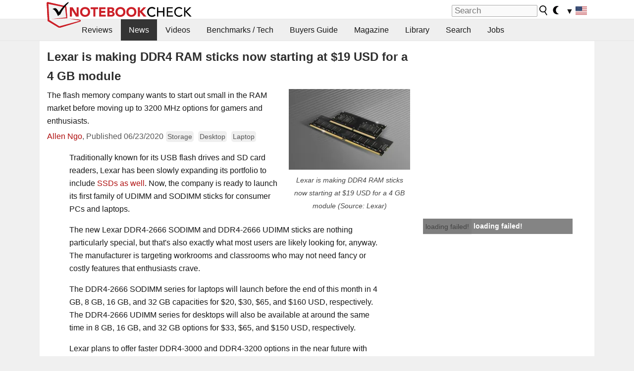

--- FILE ---
content_type: application/javascript
request_url: https://html-load.com/script/www.notebookcheck.net.js?hash=-1030037826
body_size: 172050
content:
// 
!function(){function a2i(t,e){const n=a2l();return(a2i=function(t,e){return n[t-=252]})(t,e)}function a2l(){const t=["findIndex","andbeyond.media","adnxs.net","positions","blN5TkRHJ01qL288VSBsIlFFa21pWDJIe1pZSmg0JT1f","_as_injected_functions","silent","cachedResultIsInAdIframe","naver","getClickUrl","__tcfapi not found within timeout","<box>|margin-box","adnxs-simple.com","process","<integer>|<length>","<'height'>","botd timeout","as_handler_set","Expected ","Ratio","image( <image-tags>? [<image-src>? , <color>?]! )","[<image>|<string>] [<resolution>||type( <string> )]","cmVzZXJ2ZWQx","compareByGeneratedPositionsDeflatedNoLine","SelectorList","https://onetag-sys.com/prebid-request","safe","pbjsList","option sameSite is invalid","smilewanted.com","reverse","encodeURIComponent","text-ads","none|ideograph-alpha|ideograph-numeric|ideograph-parenthesis|ideograph-space","for","data-src","flags","Terminate - empty profile","ContentWindow not found","prev_iu_szs","generic( kai )|generic( fangsong )|generic( nastaliq )","startColumn","orbidder.otto.de","clearInterval","padding-box|content-box","parseCustomProperty","/media/vpaid-display/iframe.html","priority","normal|break-word|anywhere","brainlyads.com","Equal sign is expected","electron","/npm-monitoring","hostname","   ","publisher1st.com","imprnt-cnt","optimise.net","https://qa.ad-shield.io","<'row-gap'> <'column-gap'>?","aXJycg==","el.quizlet.com","fill","comma","opacity","event_sample_ratio","none|[[filled|open]||[dot|circle|double-circle|triangle|sesame]]|<string>","test/view/passed","[data-ad-slot]","Hex or identifier is expected","Window_frames","<'min-block-size'>","liadm.com","boolean-expr","errorTrace","leave","frameElement","border-box|padding-box|content-box","str","setHTMLUnsafe","Range","navigator.plugins is undefined","thebrighttag.com","-moz-repeating-radial-gradient( <-legacy-radial-gradient-arguments> )|-webkit-repeating-radial-gradient( <-legacy-radial-gradient-arguments> )|-o-repeating-radial-gradient( <-legacy-radial-gradient-arguments> )","Number sign is expected","iframe message timeout","[contextual|no-contextual]","as-extra","https://pagead2.googlesyndication.com/gampad/ads","gpt-andbeyond","160XzNRpv","<head","gpt_loaded_time",'meta[name="as-tester-handler-added"]',"https://consent.programme.tv","MediaQuery","<length>{1,2}","upload","idx","getSizes","?version=","worldhistory.org","cXA1cjg0Mnljdnhqb3diYXo3dWh0czlnazZpMGVtbjEzZg==","fonts.googleapis.com","-ad","tokenBefore","navigator.permissions is undefined","dzFHcD4weUJgNVl0XGU0Ml1eQzNPVVhnYiBufWEnVGZxew==","bWlsYmAjM0JhcV07RFRWP2UuPCAmYw==","em1wYw==","randomUUID","biggeekdad.com","Terminate - bot detected","MyV0CXsycmNrZnlYUl0/TksmL0ZndztUU01tbi03X2lVLg==","property","isVisibleContent","\n  --------","compareByGeneratedPositionsInflated","<symbol>+","<display-outside>?&&[flow|flow-root]?&&list-item","webkitSpeechGrammar","cmVzZXJ2ZWQySW5wdXQ=","as_apply","recognizer","span","HTMLAnchorElement_hostname","components","['~'|'|'|'^'|'$'|'*']? '='","NzRoZnZidGNqMmVyb2EwdWw1Nnl3M2lucXhrZ3A5bTF6cw==","decode","svi","undertone.com",' <html>\n      <head>\n        <style></style>\n        <style></style>\n        <style></style>\n        <style></style>\n        <style></style>\n        <style></style>\n        <meta name="as-event-handler-added" />\n      </head>\n      <body marginwidth="0" marginheight="0">\n        <a target="_blank" rel="noopener noreferrer" href>\n          <div id="container" class="vertical mid wide">\n            <div class="img_container">\n              <img src />\n            </div>\n            <div class="text_container">\n              <div class="title"></div>\n              <div class="description"></div>\n              <div class="sponsoredBy"></div>\n            </div>\n          </div>\n        </a>\n      </body>\n    </html>',"lookupNonWSType","Window_requestIdleCallback","HTMLMediaElement","Window_fetch","saturate( <number-percentage> )",".constructor","__gpp not found within timeout","ayads.co","pipeThrough","responseXML","evaluate","Nm03a3dlM3Fhb2h1NWc0Yno4aQ==","isEncodedId","__prehooked","navigator.productSub is undefined","enliple","http",", height: ","perspective( [<length [0,∞]>|none] )","mimeTypes","intentiq.com","adma","pathname","direction","closest","<number-percentage>{1,4} fill?","trvdp.com","gemius.pl","options","webGL","as_","decodeURI","auto|balance|stable|pretty","unhandled exception","Document_querySelector","4UspUNB","compareByGeneratedPositionsDeflated","<'inset-inline-end'>","Dimension","getLocationFromList","notificationPermissions","%%%INV_CODE%%%","getVersion","substringToPos","getOutOfPage","[center|[[top|bottom|y-start|y-end]? <length-percentage>?]!]#","https://consent.edinburghnews.scotsman.com","CAN_content",'function t(n,r){const c=e();return(t=function(t,e){return c[t-=125]})(n,r)}function e(){const t=["501488WDDNqd","currentScript","65XmFJPF","stack","3191470qiFaCf","63QVFWTR","3331tAHLvD","3cJTWsk","42360ynNtWd","2142mgVquH","remove","__hooked_preframe","18876319fSHirK","defineProperties","test","1121030sZJRuE","defineProperty","9215778iEEMcx"];return(e=function(){return t})()}(function(n,r){const c=t,s=e();for(;;)try{if(877771===-parseInt(c(125))/1+-parseInt(c(141))/2*(parseInt(c(126))/3)+-parseInt(c(137))/4*(-parseInt(c(139))/5)+parseInt(c(136))/6+parseInt(c(128))/7*(-parseInt(c(127))/8)+parseInt(c(142))/9*(-parseInt(c(134))/10)+parseInt(c(131))/11)break;s.push(s.shift())}catch(t){s.push(s.shift())}})(),(()=>{const e=t;document[e(138)][e(129)]();const n=Object[e(135)],r=Object.defineProperties,c=()=>{const t=e,n=(new Error)[t(140)];return!!new RegExp(atob("KChhYm9ydC1vbi1pZnJhbWUtcHJvcGVydHl8b3ZlcnJpZGUtcHJvcGVydHkpLShyZWFkfHdyaXRlKSl8cHJldmVudC1saXN0ZW5lcg=="))[t(133)](n)};Object[e(135)]=(...t)=>{if(!c())return n(...t)},Object[e(132)]=(...t)=>{if(!c())return r(...t)},window[e(130)]=!0})();',"__phantomas","repeating-linear-gradient( [<angle>|to <side-or-corner>]? , <color-stop-list> )","findAll","MediaSettingsRange","cust_params","--\x3e","getComponents","toUTCString","auto||<ratio>","MatchOnceBuffer","auto|none|text|all","svw","document.documentElement is undefined","plugins"," node type","toJSON","auto|balance","sdk_version","lexer","none|button|button-bevel|caps-lock-indicator|caret|checkbox|default-button|inner-spin-button|listbox|listitem|media-controls-background|media-controls-fullscreen-background|media-current-time-display|media-enter-fullscreen-button|media-exit-fullscreen-button|media-fullscreen-button|media-mute-button|media-overlay-play-button|media-play-button|media-seek-back-button|media-seek-forward-button|media-slider|media-sliderthumb|media-time-remaining-display|media-toggle-closed-captions-button|media-volume-slider|media-volume-slider-container|media-volume-sliderthumb|menulist|menulist-button|menulist-text|menulist-textfield|meter|progress-bar|progress-bar-value|push-button|radio|scrollbarbutton-down|scrollbarbutton-left|scrollbarbutton-right|scrollbarbutton-up|scrollbargripper-horizontal|scrollbargripper-vertical|scrollbarthumb-horizontal|scrollbarthumb-vertical|scrollbartrack-horizontal|scrollbartrack-vertical|searchfield|searchfield-cancel-button|searchfield-decoration|searchfield-results-button|searchfield-results-decoration|slider-horizontal|slider-vertical|sliderthumb-horizontal|sliderthumb-vertical|square-button|textarea|textfield|-apple-pay-button","parse","bGU0OTcxbTVpcnB1a3hqdjNzcTJvOHk2MGduYnp0aHdmYQ==","<wq-name>|<ns-prefix>? '*'","<string>|<custom-ident>+","polarbyte.com","adshield","as_location","onerror","content-box|border-box","code","Function name must be `url`","apcnf","Active auto recovery: index ","northernirelandworld.com","message","gpt-rubicon","avplayer.com","eWJmcQ==","8573741755808484570000","isInRootIframe","<unknown>","findAllFragments","CanvasCaptureMediaStream","adDiv","show|hide","forceBraces","<legacy-device-cmyk-syntax>|<modern-device-cmyk-syntax>","ads.linkedin.com","https://hbopenbid.pubmatic.com/translator","MHQ4a2JmMjZ1ejlzbWg3MTRwY2V4eQ==","matchStack","<string>","webgl","content-ad","auto|baseline|before-edge|text-before-edge|middle|central|after-edge|text-after-edge|ideographic|alphabetic|hanging|mathematical","isMainFrame","HTMLMetaElement","gigacalculator.com","/health-check","N3o+Z317L1cjYGNbWlQmc0k8Mi1oYUtYWW4Kbyl4U0ZB","turn","inventories","gpt_slot_rendered_time","\\$&","promise","__rgst_cb","<track-breadth>|minmax( <inflexible-breadth> , <track-breadth> )|fit-content( <length-percentage> )","pageview_id","urlRegex","<number-one-or-greater>","text_ad","[none|<custom-ident>]#","<length>|<percentage>","prelude","/widgets.html","[AdShield API] All cmds executed, ready for new cmds","Profile","CDO","window.PluginArray is undefined","getTokenStart","defer","Unknown field `","HyphenMinus is expected","race","svh","createList","flatMap","ar-yahoo-v1","onetrust-",'<\/script><script src="',"not-","flux-cdn.com","getBoundingClientRect","MatchOnce","Intl","adv-space",'"><\/script></head><body></body></html>',"[object Date]","Analytics.event(","Event_stopPropagation","normal|<length>","undefined","close-error-report","( <media-condition> )|<media-feature>|<general-enclosed>",'":[{"id":"',"generatedColumn","crypto.getRandomValues() not supported. See https://github.com/uuidjs/uuid#getrandomvalues-not-supported","normal|break-word","flashtalking.com","hooked","encodeURI","; Expires=","onWhiteSpace","all","ads-partners.coupang.com","708327hFFcxE","-moz-repeating-linear-gradient( <-legacy-linear-gradient-arguments> )|-webkit-repeating-linear-gradient( <-legacy-linear-gradient-arguments> )|-o-repeating-linear-gradient( <-legacy-linear-gradient-arguments> )","data","idSubstrings","[historical-ligatures|no-historical-ligatures]","adshield-loaded","aditude","canvas","sameSite","yahoo-mail-v1","print","[[left|center|right|span-left|span-right|x-start|x-end|span-x-start|span-x-end|x-self-start|x-self-end|span-x-self-start|span-x-self-end|span-all]||[top|center|bottom|span-top|span-bottom|y-start|y-end|span-y-start|span-y-end|y-self-start|y-self-end|span-y-self-start|span-y-self-end|span-all]|[block-start|center|block-end|span-block-start|span-block-end|span-all]||[inline-start|center|inline-end|span-inline-start|span-inline-end|span-all]|[self-block-start|center|self-block-end|span-self-block-start|span-self-block-end|span-all]||[self-inline-start|center|self-inline-end|span-self-inline-start|span-self-inline-end|span-all]|[start|center|end|span-start|span-end|span-all]{1,2}|[self-start|center|self-end|span-self-start|span-self-end|span-all]{1,2}]","<'border-top-width'>","<font-stretch-absolute>{1,2}","caption|icon|menu|message-box|small-caption|status-bar","domain switch: no src attribute","/gampad/ads","bmxvYw==",'<div class="',"querySelectorAll","(\\s|>)","NmFreWhvcjgwbTM3c2xmdzF2eHA=","cesoirtv.com","Window_setTimeout","PerformanceEntry","host","get","loc","Symbol","gpt-funke","Map","set","Expect `","once","rotateY( [<angle>|<zero>] )","airtory.com","parseInt","selenium","<'opacity'>","https://consent.sussexexpress.co.uk","out_of_page","none|[objects||[spaces|[leading-spaces||trailing-spaces]]||edges||box-decoration]","bWFHO0ZULmUyY1l6VjolaX0pZzRicC1LVVp5PHdMCl8/","start|end|center|justify|distribute","spawn","<an-plus-b>|even|odd","no purpose 1 consent","findWsEnd","height","mezzomedia","*[id]","<url> <decibel>?|none","cdn.confiant-integrations.net","/pcs/activeview?","Number","argument val is invalid","__as_rej","polarbyte","Worker","<'margin-inline-start'>","NGJvdjI4c3lxN3hhY2VnNjVmbTA5cnQzbGlobmt1empwMQ==","Nm52OGNqZ3picXMxazQ5d2x4NzUzYWU=","appconsent.io","nthChildOf","generated","unshift","as_modal_loaded","recoverAds","adjacket","window.parent.parent.apstag.runtime.callCqWrapper","horizontal|vertical|inline-axis|block-axis|inherit","male|female|neutral","initLogMessageHandler","3rd-party xhr unexpected response","<angle-percentage>{1,2}","not","<bg-image>#","immediate","advertisement-holder","ric","/recaptcha/api2/aframe","reject","toLog","Rule","DOMParser_parseFromString","<'flex-shrink'>","phantomas","-webkit-calc(","eval","adm","scheme","parseFromString","none|discard-before||discard-after||discard-inner","snigel-","https://cmp.computerbild.de",".set","&domain=","anchor( <anchor-element>?&&<anchor-side> , <length-percentage>? )","leboncoin.fr","document.getElementById","selectorsToForceProtect","consumeUntilExclamationMarkOrSemicolon","cultureg","https://googleads.g.doubleclick.net/pagead/ads","https://consent.lep.co.uk","HTMLFormElement_action","<url>","term","https://pbs.nextmillmedia.com/openrtb2/auction","http://","https://html-load.cc","number","as_json_modifier","__proto__","doubleclick\\.net","matcher","none|<length>","conic-gradient( [from <angle>]? [at <position>]? , <angular-color-stop-list> )","none|<position-area>","ownerNode","a24xZWhvNmZqYnI0MHB4YzlpMnE=","<'position-try-order'>? <'position-try-fallbacks'>","yieldmo.com","sourceContentFor","VzB8N196fXtyb1lraFhMXiUoJy8+TnRRR2d1WlNBNHZV","token","cmVzZXJ2ZWQy","Atrule","view( [<axis>||<'view-timeline-inset'>]? )","hsla( <hue> <percentage> <percentage> [/ <alpha-value>]? )|hsla( <hue> , <percentage> , <percentage> , <alpha-value>? )","usedJSHeapSize","<media-not>|<media-and>|<media-in-parens>","contents|none","<'border-image-source'>||<'border-image-slice'> [/ <'border-image-width'>|/ <'border-image-width'>? / <'border-image-outset'>]?||<'border-image-repeat'>","[<position> ,]? [[[<-legacy-radial-gradient-shape>||<-legacy-radial-gradient-size>]|[<length>|<percentage>]{2}] ,]? <color-stop-list>","Not a Declaration node","Terminate - not allowed running in iframe","pagehide","\x3c!--","lvmax","EOF-token","padStart","duration","wpsstaticieplsg.b-cdn.net","about:srcdoc","skewX( [<angle>|<zero>] )","<'border-top-width'>||<'border-top-style'>||<color>","adx.digitalmatter.services","<family-name>","Response","media-amazon.com","as_adblock","media","attributeFilter","sping","728px","/f.min.js","auto|never|always|<absolute-size>|<length>","nowrap|wrap|wrap-reverse","googletagmanager.com","i|s","https://consent.programme-tv.net","none|<image>|<mask-source>","GET","LayerList","device-cmyk( <number>#{4} )","android","blocking_acceptable_ads","searchParams","selector","logs-partners.coupang.com","Warning: set-cookie-parser appears to have been called on a request object. It is designed to parse Set-Cookie headers from responses, not Cookie headers from requests. Set the option {silent: true} to suppress this warning.","gamezop.com","<'animation-duration'>||<easing-function>||<'animation-delay'>||<single-animation-iteration-count>||<single-animation-direction>||<single-animation-fill-mode>||<single-animation-play-state>||[none|<keyframes-name>]||<single-animation-timeline>","<angle-percentage>","display","<'border-width'>","aXZtc2xyNDhhY2Uzem9rZ3h0MTBiNnA=","limit_memory_filter","start|end|left|right|center|justify|match-parent","<calc-product> [['+'|'-'] <calc-product>]*","normal|<length-percentage>","welt.de","FeatureRange","throw","[<line-names>? <track-size>]+ <line-names>?","HTMLAnchorElement_protocol","myhomebook.de","transform","[alternate||[over|under]]|inter-character","<'margin-block-end'>","languages","<ray()>|<url>|<basic-shape>","Element_tagName","dvw","auto? [none|<length>]","decodeValues"," requestBids.before hook: ","step-start|step-end|steps( <integer> [, <step-position>]? )","cmVzZXJ2ZWQyT3V0cHV0","[auto|reverse]||<angle>","isBalanceEdge","trident","original","sessionId","smartyads.com","parentNode","Failed to decode protect-url: url is empty","HTMLAnchorElement_ping","important","svb","<'margin'>","skew( [<angle>|<zero>] , [<angle>|<zero>]? )","pghub.io","[<length>|<percentage>|auto]{1,4}","data-ad-width","onError"," undefined","si.com","stpd.cloud","isNaN","Raw","_version","Layer","blocked","opr","Document_URL","_selenium","eX1YV11PJkdsL0N0KXNZQjgtYkY0UgpEJ3BTRTBcdS5aUA==","none|<transform-list>","doubleverify.com","sunderlandecho.com","functionBind","startsWith","semicolon-token","normal|italic|oblique <angle>{0,2}","return","innerHeight","cooktoria.com","isPropagationStoppedImmediate","childNodes","whatcardev.haymarket.com",'"googMsgType"',"aditude.io","publift","tpdads.com","static|relative|absolute|sticky|fixed|-webkit-sticky","gpt-interworks","adngin-","normal|reverse|inherit","URLSearchParams","powerad.ai","[clip|ellipsis|<string>]{1,2}","Profile is null or undefined","728","Document_getElementsByClassName","<calc-value> ['*' <calc-value>|'/' <number>]*","_ads","selectorText","ms, passcode: ","minutemedia","<image>","port","<id-selector>|<class-selector>|<attribute-selector>|<pseudo-class-selector>","appVersion","shardingIndex","Wrong node type `","as-check-script-blocked-ready","ACK_INVISIBLE","https://consent.up.welt.de","normal|reset|<number>|<percentage>","__fr","walkContext","https://ad-delivery.net/px.gif?ch=2","HTMLTableCaptionElement","https://googleads.g.doubleclick.net","x-frame-width","shift","innerWidth","hash-token","List<","KAlFSENfO3MvLldnTmZWbCB6OU1ZaFF9VGo6SkZVUykj","setPAAPIConfigForGPT","protectUrlContext","<custom-ident>|<string>","reserved1","https://report.error-report.com/modal?eventId=&error=","__$webdriverAsyncExecutor","cp.edl.co.kr","[src*=","clearTimeout","getName","setPrototypeOf","[Profile Handler]","_file","[auto|<integer>]{1,3}","eventType","script:","cqmax","consumeUntilLeftCurlyBracket","<length-percentage>&&hanging?&&each-line?","<single-animation>#","XMLHttpRequest_response","signal","dpi","getElementsByClassName","Hex digit or question mark is expected","iu_parts","<'-ms-content-zoom-limit-min'> <'-ms-content-zoom-limit-max'>","mismatchOffset","none|left|right|both|inline-start|inline-end","cWJ1dw==","http://localhost","space-between|space-around|space-evenly|stretch","getLocationRange","<composite-style>#","Document_createElement","gpt_requested_time","[[left|center|right]||[top|center|bottom]|[left|center|right|<length-percentage>] [top|center|bottom|<length-percentage>]?|[[left|right] <length-percentage>]&&[[top|bottom] <length-percentage>]]","awesomium"," is not a constructor or null","destroySlots","cef","auto|none|preserve-parent-color","captureEvents","inline|block|horizontal|vertical","HTMLTableColElement","none|<offset-path>||<coord-box>","toLowerCase","fo2nsdf","<number-zero-one>","<mf-plain>|<mf-boolean>|<mf-range>","[<'outline-width'>||<'outline-style'>||<'outline-color'>]","reduce","clickiocdn.com","( <style-condition> )|( <style-feature> )|<general-enclosed>","break","ODk1dDdxMWMydmVtZnVrc2w2MGh5empud28zNGJ4cGdp","WEVRNSU8Sl9oIy4wZj92ZUs6ewlDdXRqYEJQOE5HVWIp","<header","MessageEvent_origin","videostep.com","Element_classList","nextUntil","html","<'right'>","<'grid-template'>|<'grid-template-rows'> / [auto-flow&&dense?] <'grid-auto-columns'>?|[auto-flow&&dense?] <'grid-auto-rows'>? / <'grid-template-columns'>","!(function(){","<'width'>","textAd","osano-","https://aax.amazon-adsystem.com/e/dtb/bid","(-token",'<div class="CAN_ad">',"ZGdnbg==","RVlmP1JOMmF9V2JVNWVIX3xTdEpv","isFirefox","validate",".getAdserverTargeting","function ","[center|[[left|right|x-start|x-end]? <length-percentage>?]!]#","ac-","<visual-box>||<length [0,∞]>","rad","https://bidder.criteo.com/cdb",'Identifier "',"setSourceContent","TopLevelCss","the-ozone-project.com","60MiHXmj","HTMLIFrameElement_src","detect","single|multiple","postmedia.solutions.cdn.optable.co","data:text/html,","AddMatchOnce","fullscreen","<mf-name> : <mf-value>","HTMLAnchorElement_port","slot_element_id","__esModule","matches","https://ghb.adtelligent.com/v2/auction/","boolean","/view","exportSnapshot","<simple-selector>#","video","secure","syntaxStack","deg","attributeValueKeys","[<length-percentage>|left|center|right] [<length-percentage>|top|center|bottom]?","onmousedown","__fxdriver_evaluate","running|paused","dimension-token","auto|crisp-edges|pixelated|optimizeSpeed|optimizeQuality|<-non-standard-image-rendering>","document.getElementsByTagName","abs( <calc-sum> )","reserved2","find","XMLHttpRequest_responseURL","'.' <ident-token>","https://securepubads.g.doubleclick.net/tag/js/gpt.js","calc( <calc-sum> )","none","allow-scripts","rtt","-moz-calc(","useragent","fGAJJ1JxajZDTldIXUk4c3g3dTNm","jump-start|jump-end|jump-none|jump-both|start|end","baseline|sub|super|<svg-length>","element-tagName","bzVoa203OHVwMnl4d3Z6c2owYXQxYmdscjZlaTQzbmNx","chromium","4dex.io","collapse|separate","attributes","includeHosts","width not set properly","img_dggnaogcyx5g7dge2a9x2g7yda9d","static.doubleclick.net","Too many hex digits","marker-end","cssWideKeywords","clean","try-catch","isVisibleNode","scaleX( [<number>|<percentage>] )","inside|outside","-webkit-gradient( <-webkit-gradient-type> , <-webkit-gradient-point> [, <-webkit-gradient-point>|, <-webkit-gradient-radius> , <-webkit-gradient-point>] [, <-webkit-gradient-radius>]? [, <-webkit-gradient-color-stop>]* )","[none|<keyframes-name>]#","nearest-neighbor|bicubic","HTMLIFrameElement_srcdoc","openxcdn.net","credentials","3rd-party fetch error: ","Date.now is not a number","start|center|end|justify","publisherId","entries","errArgs","Document_getElementsByTagName","document.documentElement.clientWidth, clientHeight",'link[rel="icon"]',"-moz-linear-gradient( <-legacy-linear-gradient-arguments> )|-webkit-linear-gradient( <-legacy-linear-gradient-arguments> )|-o-linear-gradient( <-legacy-linear-gradient-arguments> )","pluginsArray","get ","filter, pointer-events","Destroying interstitial slots : ","start prebid request bidsBackHandler for ","__as_is_xhr_loading","adshield_apply","<'-ms-scroll-snap-type'> <'-ms-scroll-snap-points-x'>","srcdoc","<length-percentage>|closest-side|farthest-side","https://cmp.myhomebook.de","tan( <calc-sum> )","<linear-gradient()>|<repeating-linear-gradient()>|<radial-gradient()>|<repeating-radial-gradient()>|<conic-gradient()>|<repeating-conic-gradient()>|<-legacy-gradient>","securepubads.g.doubleclick.net","httpEquiv","; HttpOnly","Unknown at-rule","selectorList","requestIdleCallback","connection","closest-side|closest-corner|farthest-side|farthest-corner|contain|cover","HTMLMetaElement_httpEquiv","permissions","MatchGraph","_parent","add|subtract|intersect|exclude","Invalid URL: ","_isTcfNeeded","__hooked_preframe","Document_getElementById","document.getElementsByClassName","from-image|<angle>|[<angle>? flip]","as_domain","<grid-line> [/ <grid-line>]{0,3}","percentage-token","tunebat.com","setAttribute","shouldHookDomContentLoadedLateListeners","https://securepubads.g.doubleclick.net/gampad/ads","outerHTML","getAtrule","Failed to detect bot: botd timeout","port2","set ","avt","searchfield|textarea|push-button|slider-horizontal|checkbox|radio|square-button|menulist|listbox|meter|progress-bar|button","data-cmp-ab","cmd","redirect","currentScript","[<counter-name> <integer>?]+|none","<declaration>","createSingleNodeList","<length-percentage>{1,2}","SIMID:","_last","adfarm1.adition.com","isNameCharCode","HTMLAnchorElement_target","recovery","crwdcntrl.net","<color> <color-stop-length>?","consume","def","<!DOCTYPE html>","ltr|rtl"," used missed syntax definition ","<blend-mode>|plus-lighter","throw new Error();","normal|<percentage>","findValueFragments","columns","checkStructure","none|<track-list>|<auto-track-list>|subgrid <line-name-list>?","parent","GeneralEnclosed","themoneytizer.com","height:    250px; position: sticky; top: 20px; display: block; margin-top: 20px; margin-right: 10px;","consumeUntilBalanceEnd",":not(","dvb","marker-start","none|text|all|-moz-none","is_limited_ads","head","History_replaceState","eDhiM2xuMWs5bWNlaXM0dTB3aGpveXJ6djVxZ3RhcGYyNw==","AdShield API","CSSStyleDeclaration","none|<length-percentage> [<length-percentage> <length>?]?","Yzc4NjNxYnNtd3k1NG90bmhpdjE=","MW53c3I3dms4ZmgwbDN1dDkyamlncXg2ejQ1Y3BibXlv","_generateSourcesContent","display none","gpt-enliple","<length>|auto"," pending cmds","ad.as.amanad.adtdp.com","insertAdjacentHTML","'progid:' [<ident-token> '.']* [<ident-token>|<function-token> <any-value>? )]","fetch: ","normal|allow-discrete","ads-","<complex-real-selector>#","<line-width>||<line-style>||<color>","edg/","[data-ad-name]","navigator.connection.rtt is undefined","<integer>&&<symbol>","player","cssTargetRegex","ocelot.studio","checkAtruleName","atob-btoa","remove",'SourceMapGenerator.prototype.applySourceMap requires either an explicit source file, or the source map\'s "file" property. Both were omitted.',"blockIVT","Node_baseURI","cdn.nidan.d2c.ne.jp","Element_getAttribute","https://imasdk.googleapis.com","serverbid.com","high","exclusionRules","consentmanager.net","ops","test/v1ew/failed","minutemedia-prebid.com","allowPrebid","bricks-co.com","none|<length-percentage>|min-content|max-content|fit-content|fit-content( <length-percentage> )|stretch|<-non-standard-size>",'{"type": "tag", "marshalled": "<html></html>"}',"recovery_loaded_time","Failed to load profile: ","iframe load error: ","auto|optimizeSpeed|crispEdges|geometricPrecision","as-tester-handler-added","scanString","Element_className","Frame not visible","getStorageUpdates","onmozfullscreenchange","https://mp.4dex.io/prebid","substr","max-width","&height=","yieldlove.com","/negotiate/v4/xhr?passcode=","gumgum.com","<any-value>","[<layer-name>#|<layer-name>?]","auto","<color-stop-length>|<color-stop-angle>","declaration","writeln","HTMLStyleElement","<url>|<image()>|<image-set()>|<element()>|<paint()>|<cross-fade()>|<gradient>","auto|avoid|always|all|avoid-page|page|left|right|recto|verso|avoid-column|column|avoid-region|region","Negotiate sync vital failed: ","isVisibleDocument","<'text-decoration-line'>||<'text-decoration-style'>||<'text-decoration-color'>||<'text-decoration-thickness'>","resize","Exception occurred in proxy property set ","none|manual|auto","result","opacity(0)","QjggL1k5b11WSENfcDN5dApoVE9OaTVxNklHLXI9Mmcl","display none excluding pro","<percentage>|<length>|<number>","medium","hasFocus","string-api","data-meta","key","loading","blur","as-revalidator","<'column-width'>||<'column-count'>","ybar","HTML","default|menu|tooltip|sheet|none","true","!self","decorate","Mesa OffScreen","HTMLLinkElement","<mask-reference>||<position> [/ <bg-size>]?||<repeat-style>||<geometry-box>||[<geometry-box>|no-clip]||<compositing-operator>||<masking-mode>","/negotiate/script-set-value?passcode=","<length>{1,4}","set-cookie","replaceAll","min( <calc-sum># )","[INVENTORY] found visible "," not an object","/negotiate/script-set-value","HTMLScriptElement_attributionSrc","json","some","getAtruleDescriptor","extra","Number of function is expected","SYN_URG","normal|none|[<content-replacement>|<content-list>] [/ [<string>|<counter>]+]?","MessageEvent_data",", y: ","e2VGJU9YclEyPm5wM0pOXTQ3dQ==","auto|none|[[pan-x|pan-left|pan-right]||[pan-y|pan-up|pan-down]||pinch-zoom]|manipulation","TkduRThhX3kuRmpZTz00dzNdcDc=","style","auto|isolate","IVT detection failed","cootlogix.com","paint( <ident> , <declaration-value>? )","adnami.io","UserAgent","cfdc6c77","odd","negotiate_fail","none|<url>","_sorted","low","Response_url","transparent|aliceblue|antiquewhite|aqua|aquamarine|azure|beige|bisque|black|blanchedalmond|blue|blueviolet|brown|burlywood|cadetblue|chartreuse|chocolate|coral|cornflowerblue|cornsilk|crimson|cyan|darkblue|darkcyan|darkgoldenrod|darkgray|darkgreen|darkgrey|darkkhaki|darkmagenta|darkolivegreen|darkorange|darkorchid|darkred|darksalmon|darkseagreen|darkslateblue|darkslategray|darkslategrey|darkturquoise|darkviolet|deeppink|deepskyblue|dimgray|dimgrey|dodgerblue|firebrick|floralwhite|forestgreen|fuchsia|gainsboro|ghostwhite|gold|goldenrod|gray|green|greenyellow|grey|honeydew|hotpink|indianred|indigo|ivory|khaki|lavender|lavenderblush|lawngreen|lemonchiffon|lightblue|lightcoral|lightcyan|lightgoldenrodyellow|lightgray|lightgreen|lightgrey|lightpink|lightsalmon|lightseagreen|lightskyblue|lightslategray|lightslategrey|lightsteelblue|lightyellow|lime|limegreen|linen|magenta|maroon|mediumaquamarine|mediumblue|mediumorchid|mediumpurple|mediumseagreen|mediumslateblue|mediumspringgreen|mediumturquoise|mediumvioletred|midnightblue|mintcream|mistyrose|moccasin|navajowhite|navy|oldlace|olive|olivedrab|orange|orangered|orchid|palegoldenrod|palegreen|paleturquoise|palevioletred|papayawhip|peachpuff|peru|pink|plum|powderblue|purple|rebeccapurple|red|rosybrown|royalblue|saddlebrown|salmon|sandybrown|seagreen|seashell|sienna|silver|skyblue|slateblue|slategray|slategrey|snow|springgreen|steelblue|tan|teal|thistle|tomato|turquoise|violet|wheat|white|whitesmoke|yellow|yellowgreen",'\n      <html>\n        <head></head>\n        <body>\n          <div>\n            <span\n              style="height:    600px; position: sticky; top: 20px; display: block; margin-top: 20px; margin-right: 10px;"\n              id="img_dggna6a9aya6"\n              class\n            >\n              <style>#img_dggna6a9aya6 > div { justify-content:center; } #img_dggna6a9aya6 { visibility:visible; }</style>\n              <div style="position:relative;align-items:center;display:flex;">\n                <iframe\n                  src\n                  data-empty-src\n\n\n                  \n                  status="success"\n                ></iframe>\n              </div>\n            </span>\n          </div>\n        </body>\n      </html>\n    ',"reset","__gads=ID=","<counter-style>|<string>|none","d2VneWpwenV4MzhxMmE5dm1pZm90","75404PIajda","Identifier, string or comma is expected","status","lookupValue","<custom-property-name>","<repeat-style>#","text-ad-links","normal|[<number> <integer>?]","open","top|bottom|block-start|block-end|inline-start|inline-end","gw.geoedge.be","Parentheses","Blob","amazon-adsystem.com","XHlqTUYtZiJSWwlId3hucylwSUMxPTI1OEU5NlBLOkpPCg==","https://fb2.html-load.com","-moz-ButtonDefault|-moz-ButtonHoverFace|-moz-ButtonHoverText|-moz-CellHighlight|-moz-CellHighlightText|-moz-Combobox|-moz-ComboboxText|-moz-Dialog|-moz-DialogText|-moz-dragtargetzone|-moz-EvenTreeRow|-moz-Field|-moz-FieldText|-moz-html-CellHighlight|-moz-html-CellHighlightText|-moz-mac-accentdarkestshadow|-moz-mac-accentdarkshadow|-moz-mac-accentface|-moz-mac-accentlightesthighlight|-moz-mac-accentlightshadow|-moz-mac-accentregularhighlight|-moz-mac-accentregularshadow|-moz-mac-chrome-active|-moz-mac-chrome-inactive|-moz-mac-focusring|-moz-mac-menuselect|-moz-mac-menushadow|-moz-mac-menutextselect|-moz-MenuHover|-moz-MenuHoverText|-moz-MenuBarText|-moz-MenuBarHoverText|-moz-nativehyperlinktext|-moz-OddTreeRow|-moz-win-communicationstext|-moz-win-mediatext|-moz-activehyperlinktext|-moz-default-background-color|-moz-default-color|-moz-hyperlinktext|-moz-visitedhyperlinktext|-webkit-activelink|-webkit-focus-ring-color|-webkit-link|-webkit-text",'[data-id^="div-gpt-ad"]',"first-id.fr","www.whatcar.com",", scrollX: ","3lift.com","constructor","rubiconproject.com","ccgateway.net","adsafeprotected.com","givt_detected","return this","calc(",'"<", ">", "=" or ")"',"shouldStorageWaitForTcf","maxAge","auto|<color>","Comment","Date.now","warn","//# sourceURL=mediation.js",'"],[class*="',"1nlsdkf","none|<custom-ident>","normal|<baseline-position>|<content-distribution>|<overflow-position>? <content-position>","getWindowId","ABCDEFGHIJKLMNOPQRSTUVWXYZabcdefghijklmnopqrstuvwxyz","max","getServices","eventStatus","ZndiaA==","div#contents > span#ads","$chrome_asyncScriptInfo","cDkxdHp4NGlic2h3ZjNxeWVuNTA2dWdvMm1rdjhscmpjNw==","Expect a number","<length-percentage>","webkitTemporaryStorage","ag.dns-finder.com","rhombusads.com","most-width|most-height|most-block-size|most-inline-size","iframe","HTMLSourceElement_srcset","Expect an apostrophe","filename","XMLHttpRequest_send","Timed out waiting for consent readiness",". Please enable 3rd-party image loading.","hash","groups","v7.5.91","createObjectURL","[shorter|longer|increasing|decreasing] hue","installedModules","element display none important","Name is expected","webkitPersistentStorage","isArray","onload","syntax","Navigator","; Partitioned","isSleipnir","rect( <top> , <right> , <bottom> , <left> )|rect( <top> <right> <bottom> <left> )","Spaces","Terminate - non-adblock","Blocked prebid request error for ","<dashed-ident>","N is expected","srgb|srgb-linear|display-p3|a98-rgb|prophoto-rgb|rec2020","adsense","sendXHR","counter( <counter-name> , <counter-style>? )","HEAD","callPhantom","Unknown type: ","[<url> [format( <string># )]?|local( <family-name> )]#","<length>|<percentage>|auto","Google","<time>#","normal|<try-size>","defineProperties","!important","<'block-size'>","buildID","/ivt/detect","not <query-in-parens>|<query-in-parens> [[and <query-in-parens>]*|[or <query-in-parens>]*]","getGPPData","aG5bUlhtfERPSC86LkVWS0o7NH1TVQ==","otSDKStub","idRegex","getReader","Type","img_","chrome","hotjar.com","Terminate - no active auto recovery","compact","enums","snapInterval( <percentage> , <percentage> )|snapList( <percentage># )","( <supports-condition> )|<supports-feature>|<general-enclosed>","Element_hasAttribute","padding-right","$1   ","repeat( [<integer [1,∞]>|auto-fill] , <line-names>+ )","<single-animation-direction>#","postrelease.com","yorkshirepost.co.uk","Feature","log( <calc-sum> , <calc-sum>? )","insertList","Generic","dXk4b2EyczZnNGozMDF0OWJpcDdyYw==","AdShield API cmd","getAttributeNames","<svg-length>","[<mask-reference>||<position> [/ <bg-size>]?||<repeat-style>||[<box>|border|padding|content|text]||[<box>|border|padding|content]]#","AnPlusB","false|true","none|button|button-arrow-down|button-arrow-next|button-arrow-previous|button-arrow-up|button-bevel|button-focus|caret|checkbox|checkbox-container|checkbox-label|checkmenuitem|dualbutton|groupbox|listbox|listitem|menuarrow|menubar|menucheckbox|menuimage|menuitem|menuitemtext|menulist|menulist-button|menulist-text|menulist-textfield|menupopup|menuradio|menuseparator|meterbar|meterchunk|progressbar|progressbar-vertical|progresschunk|progresschunk-vertical|radio|radio-container|radio-label|radiomenuitem|range|range-thumb|resizer|resizerpanel|scale-horizontal|scalethumbend|scalethumb-horizontal|scalethumbstart|scalethumbtick|scalethumb-vertical|scale-vertical|scrollbarbutton-down|scrollbarbutton-left|scrollbarbutton-right|scrollbarbutton-up|scrollbarthumb-horizontal|scrollbarthumb-vertical|scrollbartrack-horizontal|scrollbartrack-vertical|searchfield|separator|sheet|spinner|spinner-downbutton|spinner-textfield|spinner-upbutton|splitter|statusbar|statusbarpanel|tab|tabpanel|tabpanels|tab-scroll-arrow-back|tab-scroll-arrow-forward|textfield|textfield-multiline|toolbar|toolbarbutton|toolbarbutton-dropdown|toolbargripper|toolbox|tooltip|treeheader|treeheadercell|treeheadersortarrow|treeitem|treeline|treetwisty|treetwistyopen|treeview|-moz-mac-unified-toolbar|-moz-win-borderless-glass|-moz-win-browsertabbar-toolbox|-moz-win-communicationstext|-moz-win-communications-toolbox|-moz-win-exclude-glass|-moz-win-glass|-moz-win-mediatext|-moz-win-media-toolbox|-moz-window-button-box|-moz-window-button-box-maximized|-moz-window-button-close|-moz-window-button-maximize|-moz-window-button-minimize|-moz-window-button-restore|-moz-window-frame-bottom|-moz-window-frame-left|-moz-window-frame-right|-moz-window-titlebar|-moz-window-titlebar-maximized","listenerId","[<display-outside>||<display-inside>]|<display-listitem>|<display-internal>|<display-box>|<display-legacy>|<-non-standard-display>","5SwMpgw","HTMLElement_title","separate|collapse|auto","S1ppe140PG0iNSdjJQpYTHVyeXBxQThbZUl3LURSfGtiQg==","innerHTML","purpose","bidder","rotateX( [<angle>|<zero>] )","[auto|<length-percentage>]{1,4}","https://t.visx.net/ul_cb/hb_post","bXRlcWgweXM2MnAxZnhqNTg5cm80YXVuemxpZzNjN3diaw==","yandex.com","general-enclosed","Jm0yR1Q1SXJQIiAuQihvPTppZ2JKcFduejd0Y3ZOWmA+Cg==","nth","}-token","larger|smaller",'[id^="google_dfp_"]',"NestingSelector","innerText","__tcfapi","replace|add|accumulate","__hooked","aXp4c29tcWgzcDhidmdhNDl3N2Z5MnRsdWM2ZTVuMDFy","symplr","combo","element out of viewable window","__webdriverFunc","adlib","sort","data-","<percentage>","` has no known descriptors","interval","641487UKXGAR","auto|none|visiblePainted|visibleFill|visibleStroke|visible|painted|fill|stroke|all|inherit","not <media-in-parens>","<number>|<angle>","geb","( <container-condition> )|( <size-feature> )|style( <style-query> )|<general-enclosed>","miter|round|bevel","XMLHttpRequest_open","[normal|x-slow|slow|medium|fast|x-fast]||<percentage>","https://cmp.autobild.de","O2ZlUVhcLk54PHl9MgpVOWJJU0wvNmkhWXUjQWh8Q15a","bad-url-token","enjgioijew","hwb( [<hue>|none] [<percentage>|none] [<percentage>|none] [/ [<alpha-value>|none]]? )","none|hidden|dotted|dashed|solid|double|groove|ridge|inset|outset","first","deep","safari/firefox iframe timeout","Element","localhost|dable\\.io","adapi.inlcorp.com","defineSlot","<family-name>#","none|both|horizontal|vertical|block|inline",'" is expected',"BotDetector.detect can't be called before BotDetector.collect","scroll|fixed|local","preload","ignore|normal|select-after|select-before|select-menu|select-same|select-all|none","function","lngtdv.com",'[class^="div-gpt-ad"]',"cloudfront.net","<media-in-parens> [and <media-in-parens>]+","css","ads.nicovideo.jp","\n  syntax: ","visit","topics.authorizedvault.com","Date.now is not a function","normal|italic|oblique <angle>?","ad.gt","AccentColor|AccentColorText|ActiveText|ButtonBorder|ButtonFace|ButtonText|Canvas|CanvasText|Field|FieldText|GrayText|Highlight|HighlightText|LinkText|Mark|MarkText|SelectedItem|SelectedItemText|VisitedText","<counter-style-name>","no-cors","_WEBDRIVER_ELEM_CACHE","<symbol>","thenStack","is_brave","; SameSite=None","pointer-events","delim-token",'div[aria-label="Ads"]',"inside|outside|top|left|right|bottom|start|end|self-start|self-end|<percentage>|center","data-owner","statusText","<custom-ident> : <integer>+ ;","children","auto|fixed","<single-animation-fill-mode>#","cefsharp","event","StyleSheet","noopener","<'pause-before'> <'pause-after'>?","XMLHttpRequest_responseXML","<'-ms-scroll-snap-type'> <'-ms-scroll-snap-points-y'>","samesite","<color>&&<color-stop-angle>?","sync.search.spotxchange.com","iionads.com","Failed to detect bot:","getSlots","https://ads.nicovideo.jp","\n  ","scaleY( [<number>|<percentage>] )","/runner.html","<noscript>","Number sign is not allowed","XncgVl8xcWs2OmooImc+aSVlfEwyY0k=","responseText","set-cookie-parser encountered an error while decoding a cookie with value '","postMessage","<'margin-bottom'>","Field `","DOMParser","r script executed more than once","allowRunInIframe","economy|exact","String_replace","gpt-nextmillennium","ad-unit","lvmin","<'border-top-left-radius'>","<integer>","and","then","<grid-line>","Element_querySelector","HTMLIFrameElement_contentDocument","AtrulePrelude","intervalId","script_onerror","Element_querySelectorAll","360yield.com","responseType","` is missed","mediaText","getSlotElementId","getLocation","findLastIndex","always|[anchors-valid||anchors-visible||no-overflow]","cGhtMjF2OWN3NGI3M3lnbG5meG90YXpzdWo4cXJrNjUwaQ==","__webdriver_unwrapped","command","Counter","raider.io","findLast","aWQ=","body","Range_createContextualFragment","ignoreInvalidMapping","attributionSrc","text_ads","hooking started without preframe hooking","Matching for a tree with var() is not supported","qrscanner.net","pseudo","skipValidation",".start","https://content-loader.com","expires","table-row-group|table-header-group|table-footer-group|table-row|table-cell|table-column-group|table-column|table-caption|ruby-base|ruby-text|ruby-base-container|ruby-text-container","Keyword","__as_xhr_open_args","<'inset'>","Event","window.parent.document.domain;","] by [","cache_is_blocking_ads","<line-width>","<'align-self'>|anchor-center","ad.doorigo.co.kr","https://exchange.kueezrtb.com/prebid/multi/","[native code]","dogdrip.net","Declaration","`, expected `","rng","Failed to fetch","shouldRecover evaluation error:",'{"apply-ratio":1,"',"creativeId","filter","px-cloud.net","<number>|left|center|right|leftwards|rightwards","<'margin-top'>","keepalive","_grecaptcha_ready","PTZhMEc+UE9vMzdudj94JjFgXTJ0","ActiveBorder|ActiveCaption|AppWorkspace|Background|ButtonFace|ButtonHighlight|ButtonShadow|ButtonText|CaptionText|GrayText|Highlight|HighlightText|InactiveBorder|InactiveCaption|InactiveCaptionText|InfoBackground|InfoText|Menu|MenuText|Scrollbar|ThreeDDarkShadow|ThreeDFace|ThreeDHighlight|ThreeDLightShadow|ThreeDShadow|Window|WindowFrame|WindowText","<position>#","<supports-condition>","request_id","bidsBackHandler","ellipse( [<shape-radius>{2}]? [at <position>]? )","ot-","drop-shadow( <length>{2,3} <color>? )","pop","article","scrollX,Y","pub.network","isEmpty","createElement","<'list-style-type'>||<'list-style-position'>||<'list-style-image'>","string-try-catch","Unknown property","1.9.1","option priority is invalid","RunPerfTest","UnicodeRange","; SameSite=Strict","script","admz","JlhEX1FPaE1ybHRwUjFjNHpHClk=","auto|loose|normal|strict|anywhere","lookupTypeNonSC","async","'. Set options.decodeValues to false to disable this feature.","<matrix()>|<translate()>|<translateX()>|<translateY()>|<scale()>|<scaleX()>|<scaleY()>|<rotate()>|<skew()>|<skewX()>|<skewY()>|<matrix3d()>|<translate3d()>|<translateZ()>|<scale3d()>|<scaleZ()>|<rotate3d()>|<rotateX()>|<rotateY()>|<rotateZ()>|<perspective()>","TlhHdDU9fV1iSWtoKThUPnAtfGVXcw==","parseAtrulePrelude","<media-condition>|[not|only]? <media-type> [and <media-condition-without-or>]?","rect( [<length-percentage>|auto]{4} [round <'border-radius'>]? )","^(https?:)?\\/\\/ad\\.doubleclick\\.net\\/ddm\\/track(imp|clk)","j7p.jp","reason","args","<complex-real-selector-list>","gpt-firstimpression","addtl_consent","asin( <calc-sum> )","unset","scrollTo","af8d5326","flat","_asClickListeners","target-text( [<string>|<url>] , [content|before|after|first-letter]? )","osano_","Identifier or asterisk is expected","revokeObjectURL","[normal|<length-percentage>|<timeline-range-name> <length-percentage>?]#","Percent sign is expected","Wrong value `","umogames.com","start","text/css","frameId","https://pagead2.googlesyndication.com/pagead/js/adsbygoogle.js","invert( <number-percentage> )","isChannelConnected","#adshield","privacy-center.org","7d518f02","    ","adform.net","[normal|small-caps]","rgb( <percentage>{3} [/ <alpha-value>]? )|rgb( <number>{3} [/ <alpha-value>]? )|rgb( <percentage>#{3} , <alpha-value>? )|rgb( <number>#{3} , <alpha-value>? )","cmVzZXJ2ZWQxSW5wdXQ=","clone","[<length-percentage>|left|center|right|top|bottom]|[[<length-percentage>|left|center|right]&&[<length-percentage>|top|center|bottom]] <length>?","go.affec.tv","[<box>|border|padding|content]#","<'inset-inline-start'>","path","socdm.com","@@toPrimitive must return a primitive value.","auto|stable&&both-edges?","buzzfeed.com","nullable","media.net","sleipnir/","FontFace","matrix( <number>#{6} )","closest-side|farthest-side|closest-corner|farthest-corner|<length>|<length-percentage>{2}","contrast( [<number-percentage>] )","random","sascdn.com","consumeUntilSemicolonIncluded","/pagead/gen_204?","Window_name","Terminate - not apply","Too many question marks","always|auto|avoid","window.top.confiant.services().onASTAdLoad","self","option expires is invalid","replaceScriptElementAsync","parseContext","overlay|-moz-scrollbars-none|-moz-scrollbars-horizontal|-moz-scrollbars-vertical|-moz-hidden-unscrollable","sqrt( <calc-sum> )","Proxy","CSSStyleDeclaration_setProperty","onLine","now","edinburghnews.scotsman.com","opera","margin-top","invert(","insurads.com","geoedge.be","HTMLSourceElement","removeChild","addConnectionHandler","Element_closest",'iframe[name="',"<html",'meta[name="as-event-handler-added"]',"selector( <complex-selector> )","modifier","flat|preserve-3d","replaceChild","bot","<html></html>","redirected","SyntaxReferenceError","light","coachjs","removeAttribute","adpushup.com","div","IdSelector","wechat","axelspringer.com","Headers","_mappings","bnh6bg==","<'max-height'>","requestAnimationFrame","as-check-script-blocked","xhr","[left|center|right|<length-percentage>] [top|center|bottom|<length-percentage>]","adtelligent.com","normal|always","__as_new_xhr_data","Invalid reserved state: ","; Domain=","inset( <length-percentage>{1,4} [round <'border-radius'>]? )","<alpha-value>","DONE","</a></span>","recovery_adm_click_ar","aW5wdXQ=","ex.ingage.tech","defaultView","<absolute-size>|<relative-size>|<length-percentage>","[object Intl]","<length> <length>?","samsungbrowser","MessageEvent_source","ups.analytics.yahoo.com","padding-bottom","javascript:","__sa_","SECSSOBrowserChrome","acos( <calc-sum> )","node","description","<-ms-filter-function-progid>|<-ms-filter-function-legacy>","<relative-selector>#","option encode is invalid"," used broken syntax definition "," > ","abc","HTMLFormElement_target","encodeId","parseValue","normal|<string>","https://consent.yorkshirepost.co.uk","ats-","removeEventListener","encode","<paint>","Terminate - as_test is not present (checked URL param and LocalStorage)","isSamsungBrowser","/pagead/drt/ui","document.createElement","findDeclarationValueFragments","json.parse","<script>window.parent.postMessage('","campaignId","eDI5aGI4cHd2c2lsY21xMDY1dDQzN3JueXVvMWpmemtl","auto|<animateable-feature>#","body > a > div > div > div","CSSStyleDeclaration.set/get/removeProperty","eVw2WmcxcW1ea3pjJ3woWWlvUiI+Rgo=","ep2.adtrafficquality.google","sequentum","optimize-contrast|-moz-crisp-edges|-o-crisp-edges|-webkit-optimize-contrast","location","tokenize","createSession",".end","text/html","none|proximity|mandatory","counters( <counter-name> , <string> , <counter-style>? )","[<family-name>|<generic-family>]#","trackad.cz","adroll.com","fminer","<'rest-before'> <'rest-after'>?","read","baseURI","Type of node should be an Object","<'align-content'> <'justify-content'>?","<font-weight-absolute>|bolder|lighter","gpt-adsinteractive","generate","auto|<'border-style'>","<'align-items'> <'justify-items'>?","Load stylesheet results: ","normal|embed|isolate|bidi-override|isolate-override|plaintext|-moz-isolate|-moz-isolate-override|-moz-plaintext|-webkit-isolate|-webkit-isolate-override|-webkit-plaintext","ariaLabel","column","mismatchLength","<counter-style-name>|symbols( )","dXl5aw==","as_inventory_frame_listener_adder","RegExp_test","content-box|border-box|fill-box|stroke-box|view-box","<'margin-block'>","<media-in-parens> [or <media-in-parens>]+","htlb.casalemedia.com","grayscale( <number-percentage> )","Mismatch","Hex digit is expected","stroke","blocked_script_cache","HTMLTableCellElement","getDetections","none|forwards|backwards|both","as-click-message-handler-added","; Priority=Low","Url or Function is expected","aswift","adClosed","appiersig.com","privacymanager.io","about:blank","data-freestar-ad",'[id^="gpt_ad_"]',"import('","auto|[over|under]&&[right|left]?","collect","__selenium_evaluate","item doesn't belong to list","adsinteractive.com","omnitagjs.com","none|[weight||style||small-caps||position]","SharedStorageWorklet","dmtkcw==","auto|<length>","cap","MSG_SYN","matchAll","htlad-","shouldUseOrigin","mustIncludeStrings","response","window.parent._df.t","advertisement__label","cWdwazM3NW50bDhqdzlybXgyaTBoYzF6dXY0b2J5NnNlZg==","setItem","en-us","setIsTcfNeeded","[<box>|border|padding|content|text]#","document","scrollX","pa-pbjs-frame","content|fixed","tokenStart","_ignoreInvalidMapping","prod","tb|rl|bt|lr","charCode","nn_","match","getNode","cssWideKeywordsSyntax","matchType","optable.co","document_getElementById","PluginArray","139341","googletag","ads-twitter.com","eof","normal|strong|moderate|none|reduced","@top-left-corner|@top-left|@top-center|@top-right|@top-right-corner|@bottom-left-corner|@bottom-left|@bottom-center|@bottom-right|@bottom-right-corner|@left-top|@left-middle|@left-bottom|@right-top|@right-middle|@right-bottom","cssRules","none|mandatory|proximity","ads_","INVENTORY_FRAME","readystatechange","<generic-script-specific>|<generic-complete>|<generic-incomplete>|<-non-standard-generic-family>","window.as_location","Generator is already executing.","Blocked interstial slot define:","input","rotateZ( [<angle>|<zero>] )","im-apps.net","atrules","<predefined-rgb> [<number>|<percentage>|none]{3}","HTMLElement_dataset","read-only|read-write|write-only","types","298288CMdFXL","'>'|'+'|'~'|['|' '|']","__lastWatirConfirm","rawMessage","upright|rotate-left|rotate-right","N/A","':' <ident-token>|':' <function-token> <any-value> ')'","rightComparison","<track-size>+","<number [0,∞]> [/ <number [0,∞]>]?","nextSibling","lep.co.uk","none|<custom-ident>+","<outline-radius>","` should contain a prelude","image","ima://","ddg/","idFilter","cdn.optimizely.com","userAgent","window.parent.parent.confiant.services().onASTAdLoad","Forward report url to engineers","[contain|none|auto]{1,2}","Math","class","prevUntil","Terminate - profile not found","HTMLScriptElement","scope","[<counter-name> <integer>?|<reversed-counter-name> <integer>?]+|none","http:","unsafe|safe","pbjs","lijit.com","visible","<'bottom'>","<relative-real-selector>#","dbm_d","<'inset-block-start'>","www.google.com","creativecdn.com","cmpStr","__as_is_ready_state_change_loading","none|<single-transition-property>#","autobild.de","scrollBy","<custom-ident>","sp_message_","prebid","invalid protect-id prefix: ","programme.tv","Value","url","[lining-nums|oldstyle-nums]","gcprivacy.com","ad.360yield-basic.com","mixed|upright|sideways","[pack|next]||[definite-first|ordered]","normal|[light|dark|<custom-ident>]+&&only?","document.hidden","repeat","display:inline-block; width:300px !important; height:250px !important; position: absolute; top: -10000px; left: -10000px; visibility: visible","[<linear-color-stop> [, <linear-color-hint>]?]# , <linear-color-stop>","data-empty-class","xlink:href","dn0qt3r0xannq.cloudfront.net","<pseudo-element-selector> <pseudo-class-selector>*","none|vertical-to-horizontal",'[id^="dfp-ad-"]',"none|blink","none|chained","backgroundImage","marphezis.com","[<declaration>? ';']* <declaration>?","anymind","Unknown node type `","UNKNOWN","<symbol> <symbol>?","VHg8V3xYdmN1YkN6LWVrVS8gb2lNCSY6JUlnPjJoe3Nb","lr-tb|rl-tb|tb-rl|lr|rl|tb","admost.com","none|<angle>|[x|y|z|<number>{3}]&&<angle>","scroll-position|contents|<custom-ident>","xhr.onreadystatechange not set","botKind","<single-animation-composition>#","HTMLVideoElement","At-rule `@","MSG_ACK_INVISIBLE","[proportional-nums|tabular-nums]","break-walk","https://report.error-report.com/modal?","https://tlx.3lift.com/header/auction","<integer>|auto","innovid.com","isInIframe","isEncodedUrl","btoa","https://07c225f3.online","<frequency>|<percentage>","auto|<length>|<percentage>","adhesion","signalStatus","get-computed-style","\n   value: ","scroll( [<axis>||<scroller>]? )","620751rDJSBo","auto|both|start|end|maximum|clear","HTMLMetaElement_content","http://127.0.0.1","SyntaxError","none|all","https://consent.halifaxcourier.co.uk","eventSampleRatio","XXX","UWpeIE5DVXY1NGxlIlZNbV8zMEdM","normal|none|[<common-lig-values>||<discretionary-lig-values>||<historical-lig-values>||<contextual-alt-values>]","eval(atob('","push","Identifier is expected","nextCharCode","querySelector","configIndex","none|auto|<percentage>","failed","Tig5fCEvX1JEdjZRKSI4P0wjaFdscjs=","cs.lkqd.net","TBL","hadronid.net","document - find element","color-mix( <color-interpolation-method> , [<color>&&<percentage [0,100]>?]#{2} )","lvb","iframe.contentDocument or contentWindow is null","is_acceptable_ads_blocked","sparteo.com","_set","SharedWorker","repeat|stretch|round","center|start|end|self-start|self-end|flex-start|flex-end","iterator","` for ","this.href='https://paid.outbrain.com/network/redir","__webdriver_script_fn","<'padding-left'>","normal|auto|<position>","dable-tdn","declarationList","optidigital.com","cache_is_blocking_acceptable_ads","comment-token","CrOS","issue","src","originalLine","Element_ariaLabel","noopStr","<'flex-basis'>","string|color|url|integer|number|length|angle|time|frequency|cap|ch|em|ex|ic|lh|rlh|rem|vb|vi|vw|vh|vmin|vmax|mm|Q|cm|in|pt|pc|px|deg|grad|rad|turn|ms|s|Hz|kHz|%","[<length-percentage>|auto]{1,2}|cover|contain","coupang","content-security-policy","max-age","a.teads.tv","vendor","firefox","VHNwektcVnZMMzkpOlBSYTh4Oy51ZyhgdD93XTZDT2ZGMQ==","Date","cGxiaTIxY3hmbW8zNnRuNTB1cQ==","<'max-width'>","Hash","Unexpected input","appsflyer.com","ease|ease-in|ease-out|ease-in-out|cubic-bezier( <number [0,1]> , <number> , <number [0,1]> , <number> )","(E2) Invalid protect url: ","start|end|center|stretch","atrulePrelude","2mdn.net","origin","thatgossip.com","stackadapt.com","matchDeclaration","width not removed","normal|[<numeric-figure-values>||<numeric-spacing-values>||<numeric-fraction-values>||ordinal||slashed-zero]","matchAtruleDescriptor","normal|<feature-tag-value>#","gstatic.com","slot","<feature-type> '{' <feature-value-declaration-list> '}'","__selenium_unwrapped","WhiteSpace","rch","not <supports-in-parens>|<supports-in-parens> [and <supports-in-parens>]*|<supports-in-parens> [or <supports-in-parens>]*"," iterations","from( <color> )|color-stop( [<number-zero-one>|<percentage>] , <color> )|to( <color> )","ZmthZA==","<'min-width'>","Terminate - non-auto-recovery","r2b2.cz","delete","v4ac1eiZr0","<'inset-block'>","htlbid.com","<media-not>|<media-and>|<media-or>|<media-in-parens>","unhandled exception - ","endsWith","as_test","-apple-system-body|-apple-system-headline|-apple-system-subheadline|-apple-system-caption1|-apple-system-caption2|-apple-system-footnote|-apple-system-short-body|-apple-system-short-headline|-apple-system-short-subheadline|-apple-system-short-caption1|-apple-system-short-footnote|-apple-system-tall-body","Element_setHTMLUnsafe","NW52MWllZ3phMjY5anU4c29reTA0aDNwN3JsdGN4bWJx","adtrafficquality.google","WebGLRenderingContext.getParameter is not a function"," or hex digit","headers","bhg.com","cursor","<percentage>?&&<image>","sp.","config","Unsupported version: ","[-token","appendChild","w = window.parent;","HTMLImageElement_src","copyScriptElement","localStorage","max( <calc-sum># )","stickyadstv.com","[none|<dashed-ident>]#","skimresources.com","computerbild.de","about:","before doesn't belong to list","` structure definition","configurable","not expected type of fetch Request: ","eXB3engydXNtOG9nNXE3NHRhbmxiNnJpM3ZjZWhqOWtmMQ==","setTimeout","1rx.io","none|path( <string> )","done","fetch","className","_prototype","mediatradecraft.com","stopImmediatePropagation","this.postMessage(...arguments)","script_abort","podname.com","RENDERER","create","throwError","distinctiveProps","b3U3ZXJjdnc5bDAxeWdobmZpcDY4NWJ6eHF0YWszc2ptNA==","b2lscjg3dDZnMXFiejVlZjRodnB5Y3VqbXgzbndzMDJrOQ==","removeItem","eachMapping"," |  ","isParentsDisplayNone","consumeNumber","as-empty-bidder","/iu3","isElementDisplayNoneImportant","sin( <calc-sum> )","block",")-token","CSSStyleDeclaration_getPropertyValue","window.Notification is undefined","Yml4cXJod245emptNTRvMTJmZTBz","additionalAdsBait","Click","<supports-decl>|<supports-selector-fn>","strict","inventory_name","EventTarget_addEventListener","[<length>|<percentage>]{1,4}","<'text-emphasis-style'>||<'text-emphasis-color'>","none|auto|[<string> <string>]+","[<angle>|<side-or-corner>]? , <color-stop-list>","dable","[<page-selector>#]?","[block|inline|x|y]#",'<div class="CAN_content">',"image-src: display-none","none|[fill|fill-opacity|stroke|stroke-opacity]#","` node type definition","MozAppearance","charCodeAt","iframe negotiate: onLoad, elapsed: ","browserLanguage","PerformanceResourceTiming","atob","add","documentFocus","cookielaw.org","fundingchoicesmessages.google.com","id5-sync.com","repeat|no-repeat|space|round","_serializeMappings","pub_300x250","svmin","gpt","keys","content-box|padding-box|border-box","adingo","window.top.apstag.runtime.callCqWrapper","https://static.criteo.net/js/ld/publishertag.prebid.js","translateZ( <length> )","DOMTokenList","adUnitPath","df-srv.de","springserve.com","<feature-value-declaration>","webdriver","even","regexp-test","api.rlcdn.com","rlh","https://static.dable.io/dist/plugin.min.js","pb_","normal|stretch|<baseline-position>|<overflow-position>? [<self-position>|left|right]|legacy|legacy&&[left|right|center]","none|railed","normal|pre|nowrap|pre-wrap|pre-line|break-spaces|[<'white-space-collapse'>||<'text-wrap'>||<'white-space-trim'>]","AtruleDescriptor","reportToSentry","<single-transition>#","[data-ad-client]","; Priority=High","https://ad-delivery.net/px.gif?ch=1","adblock_circumvent_score","https://consent.sunderlandecho.com","https://consent.northantstelegraph.co.uk","NFdCXTM+CW89bk12Y0thd19yVlI3emxxbSlGcGA6VGdPJw==","prev","<'inset-inline'>","reserved2Input","Identifier","in2w_key","at-keyword-token","outerHeight","base[href]","block|inline|x|y","pbstck.com","any","sourcesContent","focus/","adspsp.com","normal|text|emoji|unicode","none|non-scaling-stroke|non-scaling-size|non-rotation|fixed-position","https://t.html-load.com","type","DeclarationList","String or url() is expected","slotElementId","indexww.com","Selector is expected","protectFetchInput shouldn't be called with non-ReadableStream","hooked_page","start|middle|end","[first|last]? baseline","prototype","hidden","<?lit$","Identifier or parenthesis is expected","ui-serif|ui-sans-serif|ui-monospace|ui-rounded","ms, fetchElapsed: ","/cdn/adx/open/integration.html","scrollY","toStringTag","__webdriver_script_func","https://prg.smartadserver.com/prebid/v1","getRandomValues","gpt-minutemedia","X2w8IFZ6cURGOjJnNjF3e2ltKCI3TEFaYS9eaiVcJ0s/","insertAfter","placeholder-slot","frames","adingo.jp","lookupOffsetNonSC","pluginsLength","Apple","windowSize","HTMLAnchorElement_hash","webkit","absolute","container","publisher","escape","cancelAnimationFrame","can't access user-agent","is_blocking_ads","iframe negotiate: safari/firefox timeout configured. timeout: ","../","urlParse","none|element|auto","minmax( [<length-percentage>|min-content|max-content|auto] , [<length-percentage>|<flex>|min-content|max-content|auto] )",".pages.dev","<keyframe-block>+","psts","[AdBlockDetector] Cosmetic adblock detected","sources","Advertisement","cpmstar.com","contentWindow","normal|bold|<number [1,1000]>","consumeUntilLeftCurlyBracketOrSemicolon","Jmo8UkRzW1c+YnVrTWBjPzEpCWw=","manchesterworld.uk","as_session_id","Mozilla/5.0 (Windows NT 10.0; Win64; x64) AppleWebKit/537.36 (KHTML, like Gecko) Chrome/139.0.0.0 Safari/537.36","hsl|hwb|lch|oklch","[<'animation-range-start'> <'animation-range-end'>?]#","<'margin-inline-end'>","mask","CSSStyleSheet_insertRule","auto|never|always","normal|multiply|screen|overlay|darken|lighten|color-dodge|color-burn|hard-light|soft-light|difference|exclusion|hue|saturation|color|luminosity","Expected more digits in base 64 VLQ value.","include","none|[crop||cross]","connectid.analytics.yahoo.com","styleSheets","opts","balance","outerWidth","normal|[<east-asian-variant-values>||<east-asian-width-values>||ruby]","browsiprod.com","jizsl_","impactify.media","option maxAge is invalid","load","<'border-width'>||<'border-style'>||<color>","})()","getEvents","MSG_SYN_URG","ME5tfXViQzlMNmt7Nygibng+cz1Lb11JQncveVNnZiVX","https://ads.yieldmo.com/exchange/prebid","matchAtrulePrelude","Group","Window_fetchLater","layer","sentrySampleRatio","error on contentWindow","concat","Property","auto|touch","kargo-","main_richload","cmVzZXJ2ZWQxT3V0cHV0","First-party image load success","onetag-sys.com",".get","handlers","image-set( <image-set-option># )","gpt-geniee","DocumentFragment_querySelectorAll","HTMLTemplateElement","7cfdc6c7","alpha|luminance|match-source","is_ads_blocked","normal|small-caps","d3IyNzV5b2dzajRrdjAzaXpjbngxdWFxYjhwZmxtNnRo","Node_insertBefore","api.assertcom.de","window.external is undefined",'<html><head><script src="',"urlFilter","[from-image||<resolution>]&&snap?","getProperty","getId","bliink.io","HTMLStyleElement_insertBefore","repeat( [<integer [1,∞]>] , [<line-names>? <track-size>]+ <line-names>? )","normal||[size|inline-size]","fxios/","abs","` for `visit` option (should be: ","ay.delivery","repeat( [<integer [1,∞]>] , [<line-names>? <fixed-size>]+ <line-names>? )","Combinator","em5iZw==",'" is a required argument.',"getArg","onreadystatechange","notifications","Please enter the password","append","as_logs","kumo.network-n.com","Unknown feature ","[Bot] bot detected, botKind=","initLogUploadHandler","<masking-mode>#","repeating-radial-gradient( [<ending-shape>||<size>]? [at <position>]? , <color-stop-list> )","windowExternal","HTMLImageElement_srcset","cnlwYQ==","[row|column]||dense","hookWindowProperty Error: ","<number [0,1]>","callback","viously.com","getLastListNode","endpoint","auto|text|none|contain|all","consents","gpt-anymind","adscale.de","servenobid.com","XMLHttpRequest.onreadystatechange","Mozilla/5.0 (Macintosh; Intel Mac OS X 10_15_7) AppleWebKit/537.36 (KHTML, like Gecko) Chrome/139.0.0.0 Safari/537.36","char must be length 1","parseWithFallback","getPrototypeOf","html:not(:has(> head > style:only-child:contains(width:399px;height:411px)))","exports","tokens","argument name is invalid","error","mfadsrvr.com","mgid.com","dvmax","enabled","urlRegexes","` should not contain a prelude","addAtrule_","resolve","<page-selector-list>","slice","ads-refinery89.adhese.com","HTMLMediaElement_src","<angle>","fromArray","sn_ad_label_","[[left|center|right|span-left|span-right|x-start|x-end|span-x-start|span-x-end|x-self-start|x-self-end|span-x-self-start|span-x-self-end|span-all]||[top|center|bottom|span-top|span-bottom|y-start|y-end|span-y-start|span-y-end|y-self-start|y-self-end|span-y-self-start|span-y-self-end|span-all]|[block-start|center|block-end|span-block-start|span-block-end|span-all]||[inline-start|center|inline-end|span-inline-start|span-inline-end|span-all]|[self-block-start|self-block-end|span-self-block-start|span-self-block-end|span-all]||[self-inline-start|self-inline-end|span-self-inline-start|span-self-inline-end|span-all]|[start|center|end|span-start|span-end|span-all]{1,2}|[self-start|center|self-end|span-self-start|span-self-end|span-all]{1,2}]","<body","ray( <angle>&&<ray-size>?&&contain?&&[at <position>]? )","api.ootoo.co.kr","hbopenbid.pubmatic.com","content-box|padding-box|border-box|fill-box|stroke-box|view-box","/\\r\\n/g","<single-animation-iteration-count>#","[<angular-color-stop> [, <angular-color-hint>]?]# , <angular-color-stop>","<color>+|none","insertAdjacentElement","IFrame","selenium-evaluate","OTF5c3hlOGx1b3JuNnZwY2l3cQ==","/negotiate/v3/iframe?passcode=","normal|compact","rcap","allowInterstitial","https://consent.newcastleworld.com","Blocked slot define: [","JSON","HTMLIFrameElement_name","Notification","auto|normal|stretch|<baseline-position>|<overflow-position>? <self-position>","normal|<number>|<length>|<percentage>","ds.uncn.jp","_skipValidation","atan( <calc-sum> )","snapInterval( <length-percentage> , <length-percentage> )|snapList( <length-percentage># )","[AdBlockDetector] page unloaded while checking request block. ","<xyz-space> [<number>|<percentage>|none]{3}","firefox_etp_enabled","toUpperCase","getParameter","]-token","lch( [<percentage>|<number>|none] [<percentage>|<number>|none] [<hue>|none] [/ [<alpha-value>|none]]? )","name","none|<track-list>|<auto-track-list>","adblock_fingerprint","eventId=","nhn","originalHostname","visible|auto|hidden","Multiplier","revert-layer","<bg-image>||<bg-position> [/ <bg-size>]?||<repeat-style>||<attachment>||<box>||<box>","longestMatch","repeat( [auto-fill|auto-fit] , [<line-names>? <fixed-size>]+ <line-names>? )","dsp-service.adtarget.biz","<time>|<percentage>","denied","', '*')<\/script>","api.reurl.co.kr","none|<position>#","left|right|none|inline-start|inline-end","browserKind","cdn.adapex.io","detections","computed","[[left|center|right|top|bottom|<length-percentage>]|[left|center|right|<length-percentage>] [top|center|bottom|<length-percentage>]|[center|[left|right] <length-percentage>?]&&[center|[top|bottom] <length-percentage>?]]","anyclip.com","slotRequested","MediaQueryList","-apple-system|BlinkMacSystemFont","<color>{1,4}","from|to|<percentage>|<timeline-range-name> <percentage>","renderer","document.documentElement.getAttributeNames is not a function","auto|none|<dashed-ident>|<scroll()>|<view()>","circle|ellipse","fansided","[visible|hidden|clip|scroll|auto]{1,2}|<-non-standard-overflow>","EventTarget","<'border-style'>","https://www.google.com","dotted|solid|space|<string>","<length-percentage>{1,4} [/ <length-percentage>{1,4}]?","blocked_filters","isGecko","features","/detect/script-block/script-blocked-checker","data-stndz-hidden","quantumdex.io","decodeId","<blend-mode>#","declarators","<complex-selector>#","skipWs","requestIdleCallback not exists","as_console","Favicon loading failed. Media negotiations will be suppressed.","_sources","raw","<image>|<color>","level","normal|[<string> <number>]#","adthrive.com","rex","ports",'html[class^="img_"][amp4ads=""][i-amphtml-layout=""][i-amphtml-no-boilerplate=""][amp-version="2502032353000"]\n*:not(body) > a[href^="https://content-loader.com/content"]\n*:not(body) > a[href^="https://html-load.com/content"]\n*:not(body) > a[href^="https://07c225f3.online/content"]',"tag","ensureInit","integrity","none|<dashed-ident>#","as_window_id","prompt","[<function-token> <any-value>? )]|[( <any-value>? )]","Window_open","equals","33across.com","<shape>|auto","as-event-handler-added","lvw","<'text-wrap-mode'>||<'text-wrap-style'>","protectCss","rotate3d( <number> , <number> , <number> , [<angle>|<zero>] )","auto|<length-percentage>","'[' <wq-name> ']'|'[' <wq-name> <attr-matcher> [<string-token>|<ident-token>] <attr-modifier>? ']'","last_bfa_at","messageId","browserEngineKind","title","boundingClientRect","url-token","auto|smooth","webcontentassessor.com","arrayBuffer",". Phase: ","LklwPnN6SjhFd2FoWU0vdjt5S2M9ZgooW19UIHEzbk9T","b3V0cHV0","__webdriver_evaluate","tokenEnd","Element_outerHTML","mustExcludeStrings","can't access document.hidden"," is blocked","ping","sendBeacon","SktqJUlWels8RUgmPUZtaWN1TS46CVMteFBvWnM3CmtB","memory","<length>{1,2}|auto|[<page-size>||[portrait|landscape]]","domcontentloaded","AttributeSelector","__driver_unwrapped","headless_chrome","ZWhvcg==","XMLHttpRequest_statusText","[<compound-selector>? <pseudo-compound-selector>*]!","ReadableStream","[common-ligatures|no-common-ligatures]","condition","limit","eat","lookupOffset","calledSelenium","NWY7VnQicURMQjkxJ20KfT9SNlMoWiNBYEpyMEhRbEtQKQ==","ZT9gM0FVPDJaWzsJaUpFRlYnfFBhOFQ1ai0udiA6cSNIKQ==","exec","applyRatio","Number, dimension, ratio or identifier is expected","read-only|read-write|read-write-plaintext-only","Terminate - IVT blocked","units","<'border-bottom-left-radius'>","oklab( [<percentage>|<number>|none] [<percentage>|<number>|none] [<percentage>|<number>|none] [/ [<alpha-value>|none]]? )","object-keys","adsbygoogle","gwd-","fields","TypeSelector","nodeType","auto|none","server","Unknown at-rule descriptor","/gpt/setup","readyState","no-limit|<integer>","land","Y29rcQ==","https://example.com/","teads.tv","script_version","none|<filter-function-list>","slimerjs",'a[target="_blank"][rel="noopener noreferrer"]:has(> div#container > div.img_container > img[src^="https://asset.ad-shield.cc"])\nbody > a[href^="https://www.amazon."][href*="tag=adshield"][target="_blank"]\nbody > a[href^="https://s.click.aliexpress.com"][target="_blank"][rel="noopener noreferrer"]\nadfm-ad\namp-ad-exit + div[class^="img_"]:has(+ div[aria-hidden="true"] + amp-pixel + amp-pixel)\namp-ad-exit + div[class^="img_"]:has(+ div[aria-hidden="true"] + amp-pixel + div[style^="bottom:0;right:0;width"])\namp-ad-exit + div[class^="img_"]:has(+ div[aria-hidden="true"] + div[style^="bottom:0;right:0;width"])\namp-img[class^="img_"][style="width:300px;height:250px;"]\namp-img[class^="img_"][style="width:336px;height:280px;"]\na[href*="-load"][href*=".com/content/"] > amp-img[src^="https://tpc.googlesyndication.com/daca_images/simgad/"]\na[href*="-load"][href*=".com/content/"][attributionsrc^="https://track.u.send.microad.jp"]\na[href*="-load"][href*=".com/content/"][style$="margin:0px auto;text-decoration:none;"]\na[href*="-load"][href*=".com/content/"][attributiondestination="https://appier.net"]\na[href*="-load"][href*=".com/content/"][style="display:inline-block;"]\na[href="javascript:void(window.open(clickTag))"] > div[id^="img_"]\na[style="text-decoration:none;"] > div[style^="border: none; margin: 0px;"]\na[style^="background:transparent url"][style*="html-load.com/"]\nbody > a[attributionsrc*="html-load.com/"]\nbody > a[href^="https://content-loader.com/content"][target="_top"]\nbody > a[href^="https://html-load.com/content"][target="_top"]\nbody > a[target="_blank"][rel="noopener noreferrer"][href^="https://07c225f3.online/content"][href*="/0/"]\nbody > a[target="_blank"][rel="noopener noreferrer"][href*="-load"][href*=".com/content/"][href*="/0/"]\nbody > div:not([class]):not([id]) > script + div[id^="img_"] > div[id^="img_"][visibility="visible"]\nbody > div:not([class]):not([id]) > script + div[id^="img_"] > script + span[id^="img_"][style] > a[href*="-load"][href*=".com/content/"]\nbody > div[class^="img_"] > a[href*="-load"][href*=".com/content/"][target="_blank"]\nbody > div[class^="img_"] > style + div[id^="img_"] + div[class^="img_"]\nbody > div[class^="img_"][id^="img_"] > button[type="button"][class^="img_"][id^="img_"]\nbody > div[id^="img_"] > div[style$="height:280px;"][class*=" img_"]\nbody > div[id^="img_"]:has(+ amp-pixel + amp-analytics)\nbody > div[id^="img_"]:has(+ amp-pixel + div[style^="bottom:0;right:0;width"])\nbody > div[style="display:inline"] > div[class^="img_"][id^="img_"]\nbody > iframe[src*="-load"][src*=".com/content/"] + div[id^="img_"]\nbody > iframe[src*="-load"][src*=".com/content/"] ~ script + div[class^="img_"]\nbody > script + div + div[style="display:inline"] > a[target="_blank"][href*="-load"][href*=".com/content/"]\nbody > script + script + script + div + div[style="display:inline"] > div:not([id]):not([class])\nbody > script + script + script + div + div[style="display:inline"] > div[class^="img_"][id^="img_"] > div[class^="img_"] > div[class^="img_"] > div[class*=" img_"] > a[href*="-load"][href*=".com/content/"][target="_blank"][rel="nofollow"]\nbody > script[src]:first-child + div:not([id]):not([class]) > script + script[src] + script + div[id^="img_"]\nbody > script[src]:first-child + script + div:not([id]):not([class]) > script + script[src] + script + div[id^="img_"]\nbody[class^="img_"] > div[style$="-webkit-tap-highlight-color:rgba(0,0,0,0);"]\nbody[class^="img_"][style$="running none;"]\nbody[class^="img_"][style^="background-color"]\nbody[class^="img_"][style^="opacity: 1;"]\nbody[onclick="ExitApi.exit();"][style="cursor:pointer"] > a[href="javascript:(function(){open(window.clickTag)})()"]\nbody[style$="transform-origin: left top;"] > div[id^="img_"]\ndiv:not([class]) + style + div[class^="img_"] > img[src*=".com/content/"]\ndiv[class^="img_"] > table[class^="img_"]\ndiv[class^="img_"][onclick^="handleClick(event, \'https:"]\ndiv[class^="img_"][started="true"]\ndiv[class^="img_"][style$="196px; position: absolute;"]\ndiv[class^="img_"][style="width:100%"]\ndiv[class^="img_"][style^="background: url("https://html-load.com"]\ndiv[class^="img_"][style^="grid-template-areas:\'product-image buy-box"]\ndiv[class^="img_"][style^="height:189px;"]\ndiv[class^="img_"][style^="width: 410px"] > div[class^="img_"] > lima-video\ndiv[class^="img_"][id^="img_"][active_view_class_name]\ndiv[class^="img_"][id^="img_"][style^="width: 300px; height: 254px;"]\ndiv[id^="img_"] > div[id^="img_"][style="width: auto;"]\ndiv[id^="img_"] > div[style$="text-decoration:none;width:300px;"]\ndiv[id^="img_"] > div[style^="margin:0;padding:0;"]\ndiv[id^="img_"] > svg[style$="overflow:visible;z-index:0;box-shadow:none;"]\ndiv[id^="img_"]:first-child > div[aria-hidden="true"] + div[id^="img_"]\ndiv[id^="img_"][class^="img_"][lang][style="overflow: hidden; width: 100%; height: 100%;"]\ndiv[id^="img_"][class^="img_"][mode]\ndiv[id^="img_"][coupang]\ndiv[id^="img_"][ggnoclick]\ndiv[id^="img_"][onclick="fireClickHandler()"]\ndiv[id^="img_"][onclick^="window.open"]\ndiv[id^="img_"][ontouchend$="touchEnd(event)"]\ndiv[id^="img_"][role="button"]\ndiv[id^="img_"][style*="font-family: arial, helvetica, sans-serif;"]\ndiv[id^="img_"][style$="height: 248px; overflow: hidden;"]\ndiv[id^="img_"][style$="height:100px;"]\ndiv[id^="img_"][style$="height:90px;overflow:hidden;"]\ndiv[id^="img_"][style$="justify-content: center; align-items: center; position: relative;"]\ndiv[id^="img_"][style$="overflow:hidden; display:inline-block;"]\ndiv[id^="img_"][style$="padding: 0px; display: inline-block;"]\ndiv[id^="img_"][style$="position: sticky; top: 0; z-index: 1;"]\ndiv[id^="img_"][style$="width: 100%; z-index: 2147483647; display: block;"]\ndiv[id^="img_"][style$="width: 100%; z-index: 2147483647;"]\ndiv[id^="img_"][style$="width:100%;height:250px;overflow:hidden;"]\ndiv[id^="img_"][style="cursor: pointer;"]\ndiv[id^="img_"][style="opacity: 1;"]\ndiv[id^="img_"][style="overflow:hidden;"]\ndiv[id^="img_"][style="width: 300px;"]\ndiv[id^="img_"][style="width:300px;height:200px;"]\ndiv[id^="img_"][style^="display: flex; justify-content: center; align-items: center; width: 300px;"]\ndiv[id^="img_"][style^="height: 250px; width: 300px;"]\ndiv[id^="img_"][style^="margin: 0px; padding: 0px; position: fixed; top: 0px; left: 0px; width: 100%; z-index: 2147483647;"]\ndiv[id^="img_"][style^="margin:0;padding:0;display:block;position:fixed;left:0;"]\ndiv[id^="img_"][style^="overflow: hidden; width: 320px;"]\ndiv[id^="img_"][style^="position: fixed; bottom: 0; left: 0; width: 100%; z-index:2147483647;"]\ndiv[id^="img_"][style^="position: fixed; bottom: 0px; left: 0px; width: 100%; z-index: 2147483647;"]\ndiv[id^="img_"][style^="position:absolute;width:100%;height:100%;"]\ndiv[id^="img_"][style^="width: 100%; height: 100px; position: fixed; bottom: 0; left: 0; z-index:"]\ndiv[id^="img_"][style^="width: 100%; min-height: 430px;"]\ndiv[id^="img_"][style^="width: 100vw; height: 100vh;"]\ndiv[id^="img_"][style^="width: 300px; height: 250px; left: 0px;"]\ndiv[id^="img_"][visibility="visible"]\ndiv[id^="img_"][x-frame-height="53"]\ndiv[id^="img_"][x-frame-height="600"]\ndiv[id^="img_"][x-frame-height^="40"]\ndiv[id^="img_"][x-frame-width="336"][x-frame-height="336"]\ndiv[js_error_track_url^="https://uncn.jp/0/data/js_error_track/gn."]\ndiv[js_error_track_url^="https://uncn.jp/0/data/js_error_track/pb."]\ndiv[js_error_track_url^="https://uncn.jp/0/data/js_error_track/"][click_trackers]\ndiv[lang] [x-remove="false"]\ndiv[style$="-10000px; position: absolute;"] + div[id^="img_"]\ndiv[style$="overflow: hidden; width: 300px; height: 250px; margin: 0px auto;"]\ndiv[style$="text-indent: 0px !important;"] > a[href*="-load"][href*=".com/content/"]\ndiv[style*="left: 0px; z-index: 1000000000"] > div > div[id^="img_"]\ndiv[style="display:inline"][class^="img_"] > div[style="display:flex;"]\ndiv[style^="bottom:0;right:0;width:300px;height:250px;background:initial!important;"]\ndiv[style^="position:absolute;left:0px;"] + div[class^="img_"]\ndiv[style^="position:absolute;"] > div[id^="img_"]\ndiv[style^="transition-duration:0ms!important;margin:0px!important;padding:0px!important;border:none!important;position:absolute!important;top:0px!important;"]\ndiv[style] > div[style="position:absolute;display:none;"] + meta + meta + div[class^="img_"]\ndiv[style^="position:"][ontouchstart="fCidsp(event)"]\ndiv[style^="v"] > a[href*="-load"][href*=".com/content/"][target][style="text-decoration:none;"]\ndiv[x-frame-height="100"] > div[style="position:absolute;display:none;"] + meta + meta + div[class^="img_"]\ndiv[x-frame-height$="50"] > div[style="position:absolute;display:none;"] + meta + meta + div[class^="img_"]\ndiv[xyz-component="fixed-frame"]\ngwd-google-ad\nhtml[lang*="-"] > body[style="width:100%;height:100%;margin:0;"] > div[class^="img_"][style="width:100%; height:100%;"]\niframe[src*="-load"][src*=".com/content/"] + div[id^="img_"]:empty\niframe[src*="content-loader.com/"] + style + div\niframe[src*="html-load.com/"] + style + div\niframe[src*="-load"][src*=".com/content/"][style="display:none"][aria-hidden="true"] + div:not([class]):not([id])\niframe[src="javascript:false"] ~ div[style="display:inline"]\niframe[id^="img_"][style^="cursor: pointer; display: block; position: absolute; overflow: hidden; margin: 0px; padding: 0px; pointer-events: auto; opacity: 0.8;"]\nimg[height^="10"][src*="content-loader.com/"]\nimg[height^="10"][src*="html-load.com/"]\nimg[id^="img_"][style$="margin:0px;padding:0px;border:none;opacity:0.8;"]\nimg[src*="-load"][src*=".com/content/"][onclick^="window.open(\'https://www.inmobi.com"]\nimg[src*="-load"][src*=".com/content/"][width="100%"][alt=""][style="display: block;"]\nimg[src*="content-loader.com/"][style^="border-style:"]\nimg[src*="content-loader.com/"][style^="position: absolute; left: 0px;"]\nimg[src*="html-load.com/"][style^="border-style:"]\nimg[src*="html-load.com/"][style^="position: absolute; left: 0px;"]\nins[class^="img_"][style^="display:inline-block;"]\nins[id^="img_"][style*="--gn-ov-ad-height"]\nlink + div[class^="img_"][style="width: 300px; height: 250px;"]\nlink + style + script + a[href*="-load"][href*=".com/content/"]\nlink[rel="stylesheet"][href*="-load"][href*=".com/content/"] + script + script + div[id^="img_"]\nlink[rel="stylesheet"][href*="-load"][href*=".com/content/"][media="screen"] + script + div[class^="img_"]\nmeta + style + div[class^="img_"]\nmeta + title + script + div[id^="img_"]\nmeta + title + script + script + div[id^="img_"]\nmeta[charset="utf-8"] + meta[name="viewport"] + div[class^="img_"]\nmeta[content] + a[href^="https://content-loader.com/content"]\nmeta[content] + a[href^="https://html-load.com/content"]\np[id^="img_"][onclick]\nsection[class^="img_"] > div[id^="img_"][class^="img_"][draggable="false"]\nscript + style + div[class^="img_"]\nscript[attributionsrc] + div[id^="img_"]\nscript[id^="img_"] + div[id^="img_"]\nscript[name="scrbnr"] + div[class^="img_"]\nscript[src*="-load"][src*=".com/content/"] + div[id^="img_"]:empty\nscript[src*="-load"][src*=".com/content/"] + div[id^="img_"][style="width: auto;"]\nstyle + script[src*="-load"][src*=".com/content/"] + script + div[id^="img_"]\nstyle + title + script + div[id^="img_"]\nvideo[class^="img_"][playsinline]\nvideo[poster*="-load"][poster*=".com/content/"]\ndiv[id^="img_"]:has(div[style] > div[id^="img_"] > svg[viewBox][fill])\ndiv[style]:has(> a[href*="html-load.com/"] + div[style] > video[src*="html-load.com/"])\ndiv[style]:has(> div > div[style*="html-load.com/"]):has(a[href*="html-load.com/"])\ndiv[style]:has(> iframe[src*="html-load.com/"] + script)\nbody:has(amp-ad-exit) > div[id^="img_"] > div[id^="img_"]:has(> a[href*="html-load.com/"] > amp-img[alt][src]):not([class])\nbody:has(> div + script + script):has(a[href*="html-load.com/"] > img[alt="Advertisement"])\nbody:has([gwd-schema-id]):has(img[src*="html-load.com/"])\nbody:has(> script + div + script):has(div[class^="img_"][x-repeat])\na[href]:not(a[href*="html-load.com/"]):has(img[src*="html-load.com/"])\nbody:has(> div[id^="img"] > div[style] > div[test-id="grid-layout"])\na[href*="html-load.com/"]:has(video > source[src*="html-load.com/"])\nscript + a[href*="html-load.com/"][attributiondestination]\nbody:has(script + div):has(> div[id^="img_"] > img[src*="html-load.com/"][onclick])\nbody:has(lima-video):has(> div + script):has(> div[style] > link[href*="html-load.com/"])\nbody:has(> link[href*="html-load.com/"]):has(> a[href*="html-load.com/"])\nbody:has(script[src*="html-load.com/"]):has(video > source[src*="html-load.com/"])\nbody:has(a[href*="html-load.com/"] > img[style*="html-load.com/"]):has(div[lang="ja"])\nbody:has(> amp-ad-exit:last-child):has(a[href*="html-load.com/"])\nbody:has(amp-ad-exit):has(div[lang="ja"] > a[href*="html-load.com/"] > svg[viewBox])\nbody:has(script + script + iframe:last-child):has(a[href*="html-load.com/"])\nbody:has(> a[href*="html-load.com/"] + div[class]:not([id]):not([style]):nth-child(2):last-child):has(> a[href*="html-load.com/"]:first-child)\nbody:has(> script[src*="html-load.com/"] + div + script):has(> div > div > canvas)\nhead:first-child + body:has(li > a[href*="html-load.com/"]):last-child\nbody:has(script + script + div + img):has(span > a[href*="html-load.com/"])\nbody:has(> div[style="display:inline"] > script[src*="html-load.com/"] + script)\nhead:first-child + body:has(> a[href*="html-load.com/"]:first-child + div:last-child):last-child\nbody:has(> div[aria-hidden] > form[action*="html-load.com/"])\ndiv[id^="img_"]:has(> script[src*="html-load.com/"] + script + ins):first-child\nbody:has(div:first-child + script:nth-child(2):last-child):has(img[src*="html-load.com/"])\nbody:nth-child(2):last-child:has(video[src*="html-load.com/"])\nbody:has(> div > div[aria-label^="Sponsored"] > a[href*="html-load.com/"])\nhead:first-child + body:has(lima-video):has(svg[viewBox]):has(span[dir]):last-child\nbody:has(a[href*="html-load.com/"][onclick*="doubleclick.net"])\nbody:has(> div > img[src*="html-load.com/"]:only-child):has(> div:first-child + script + div:last-child)\nbody:has(> a[href*="html-load.com/contents/"][href*="/0/"])\nbody:has(> div > div[id^="img_"]:first-child > a[href*="html-load.com/"]):has(> div > div[id^="img_"]:nth-child(2) > a[href*="html-load.com/"])\na[href*="html-load.com/"][alt="Click Me"]\nbody:has(> div > div > div[style*="html-load.com/"]:first-child + div[style*="html-load.com/"]:last-child)\nhtml > body > div[id^="img_"]:has(button[id^="img_"])\nbody:has(div > div[style*="html-load.com/"])\nbody:has(a[href*="html-load.com/"]:first-child + img[src*="html-load.com/"] + img[src*="html-load.com/"]:last-child)\nbody:has(a[target="_top"][href*="html-load.com/"] > img[src*="html-load.com/"])\nbody:has(div[class^="img_"]:first-child + div[class^="img_"] + img[src*="html-load.com/"]:last-child)',"cmE7TUg3emZBb1EJeFRVaD9uPSFOSks5PHZgNXsjbVsz","<image>|none","webkitResolveLocalFileSystemURL","as-search-","[auto|<length-percentage>]{1,2}","setSource","value","min","/prebid.js","gpt_slot_found","rhino","Blocked prebid request for ","number-token","consumeFunctionName","indiatimes.com","elementFromPoint","default","https://c.amazon-adsystem.com/aax2/apstag.js","<color-base>|currentColor|<system-color>|<device-cmyk()>|<light-dark()>|<-non-standard-color>","recovery_adm_gpt_request","https://fb.css-load.com","line","intersectionRect","<'min-inline-size'>","before","split","toSetString","Expect a keyword","poster","cdn.flashtalking.com","kargo.com","handleEvent","microad.jp","normal|light|dark|<palette-identifier>","VW4gcHJvYmzDqG1lIGVzdCBzdXJ2ZW51IGxvcnMgZHUgY2hhcmdlbWVudCBkZSBsYSBwYWdlLiBWZXVpbGxleiBjbGlxdWVyIHN1ciBPSyBwb3VyIGVuIHNhdm9pciBwbHVzLg==","nonzero|evenodd","; Priority=Medium","<ident-token> : <declaration-value>? ['!' important]?","[<geometry-box>|no-clip]#","lvi","papi","Terminate - not active","scorecardresearch.com","privacy-mgmt.com","mmctsvc.com","scanSpaces","none|element|text","infinityfree.com","body > div > span","generatedLine","checkAtrulePrelude","structure","osano.com","isDelim","POST","!term","HTMLFormElement","Identifier is expected but function found","none|<shadow>#",".setPAAPIConfigForGPT","toPrimitive","SupportsDeclaration","( [<mf-plain>|<mf-boolean>|<mf-range>] )","Performance.network","<length-percentage>|<flex>|min-content|max-content|auto","visible|hidden|clip|scroll|auto","HTMLLinkElement_href","auto|bullets|numbers|words|spell-out|<counter-style-name>","Negotiate async ads failed: ","Chrome/","Document_referrer","click","bydata.com","ChromeDriverw","scale( [<number>|<percentage>]#{1,2} )","visualViewport",'":", ',"skin_wrapper","adChoice","proper.io","[[<'font-style'>||<font-variant-css2>||<'font-weight'>||<font-width-css3>]? <'font-size'> [/ <'line-height'>]? <'font-family'>#]|<system-family-name>|<-non-standard-font>","elapsed_time_ms","iframe msg err: ","sports-illustrated","[object Reflect]","Bad value `","XMLHttpRequest","target-counter( [<string>|<url>] , <custom-ident> , <counter-style>? )","drag|no-drag","czN6Ym85YWhnZjdsazV5MGN1bXJwcW53eDZpNGpldnQy","Function_toString","sign( <calc-sum> )","supports(","forEach","safari/firefox src fetch error","succeedscene.com","<angle>|[[left-side|far-left|left|center-left|center|center-right|right|far-right|right-side]||behind]|leftwards|rightwards","normal|ultra-condensed|extra-condensed|condensed|semi-condensed|semi-expanded|expanded|extra-expanded|ultra-expanded|<percentage>","XMLHttpRequest_responseType","padding-left","<'left'>","HTMLAnchorElement","[above|below|right|left]? <length>? <image>?","[<'scroll-timeline-name'>||<'scroll-timeline-axis'>]#","cross-fade( <cf-mixing-image> , <cf-final-image>? )","plainchicken.com","child-0","next","intersectionRatio","bind","HTMLIFrameElement","HTMLIFrameElement_contentWindow","translate3d( <length-percentage> , <length-percentage> , <length> )","horizontal-tb|vertical-rl|vertical-lr|sideways-rl|sideways-lr|<svg-writing-mode>","https://fb.html-load.com","arkadium-aps-tagan.adlightning.com","adunit","num","Element_getElementsByClassName","finally","lines","repeat-x|repeat-y|[repeat|space|round|no-repeat]{1,2}","none|[<svg-length>+]#","Function.prototype.bind is undefined","Unexpected syntax '","<single-animation-play-state>#","https:","start|center|end|baseline|stretch","content-visibility","none|[<'grid-template-rows'> / <'grid-template-columns'>]|[<line-names>? <string> <track-size>? <line-names>?]+ [/ <explicit-track-list>]?","getConfig","pow( <calc-sum> , <calc-sum> )","defaultPrevented","ADNXSMediation","luminance|alpha","<'margin-left'>{1,2}","<'border-bottom-right-radius'>","e6d29821","ins","https://cmp.osano.com","advertiserId","rem","esp.rtbhouse.com","Failed to get key from: ","substrToCursor","getItem","gpt-nextmillenium","interstitial","cancelIdleCallback","adkernel.com","ad-delivery.net","compareByOriginalPositionsNoSource","ReadableStream is not supported in fetchLater","ADS_FRAME","mailto:","[<age>? <gender> <integer>?]","stylesheet","seedtag.com","grad","sourceMapURL could not be parsed","pub.doubleverify.com","originalColumn","window","Text","https://consent.manchesterworld.uk","_validateMapping","<page-margin-box-type> '{' <declaration-list> '}'","forEachToken","anchor-size( [<anchor-element>||<anchor-size>]? , <length-percentage>? )","Percentage","phantomjs","getTime","Element not visible v2 | ","checkPropertyName","googletag cmd unshift failed : ","Unknown context `","none|always|column|page|spread","atmedia.hu","ltr","flip-block||flip-inline||flip-start","parseSourceMapInput","has","isInAdIframe","log.pinterest.com","string-token","__nightmare","none|all|[digits <integer>?]","IntersectionObserverEntry","selectors","a-mo.net","evalLength","<'margin-block-start'>","numeric-only|allow-keywords","ABCDEFGHIJKLMNOPQRSTUVWXYZabcdefghijklmnopqrstuvwxyz0123456789+/","none|<image>","<'min-height'>","adshield-native","<complex-selector-list>","<string> [<integer>|on|off]?","createItem","isTargetUrl","prev_scp","tail","silent|[[x-soft|soft|medium|loud|x-loud]||<decibel>]","a2AoNTl3aikie2c+c1xvNlRpQXgKTFA/cWFwdDBdLUl5ZQ==","ads.blogherads.com","none|all|<dashed-ident>#","match.rundsp.com","HTMLImageElement","mozInnerScreenX","SharedStorageWorklet_addModule","clear","custom-ident","onClickAutoRecovery","adv-","/bannertext","/negotiate/v2/image?width=","noktacom.rtb.monetixads.com","alphaStr","INTERSTITIAL","readable","Terminate - memory limit threshold","https://consent.northernirelandworld.com","revert","versions","abgroup","bidswitch.net","rgba( <percentage>{3} [/ <alpha-value>]? )|rgba( <number>{3} [/ <alpha-value>]? )|rgba( <percentage>#{3} , <alpha-value>? )|rgba( <number>#{3} , <alpha-value>? )","auth","visibility","baseline|sub|super|text-top|text-bottom|middle|top|bottom|<percentage>|<length>","[auto|block|swap|fallback|optional]","_sourcesContents","tel:","close","ids","focus","length","confirm","botd","<'padding-left'>{1,2}","naturalHeight","XMLHttpRequest_status","debug","none|[<number>|<percentage>]{1,3}","Condition is expected","<line-width>{1,4}","VGhlcmUgd2FzIGEgcHJvYmxlbSBsb2FkaW5nIHRoZSBwYWdlLiBQbGVhc2UgY2xpY2sgT0sgdG8gbGVhcm4gbW9yZS4=","state","active","CSSStyleSheet","gacraft.jp","auto|after","WebGLRenderingContext is null","trimLeft","updateCursors","didomi-","https://","valueOf","<combinator>? <complex-real-selector>","copy","hbwrapper.com","consentframework.com","atan2( <calc-sum> , <calc-sum> )","exp( <calc-sum> )","adsrvr.org","<frequency>&&absolute|[[x-low|low|medium|high|x-high]||[<frequency>|<semitones>|<percentage>]]","ownKeys",'link[rel="preload"][as="script"][href="',"cookie","NodeList","sddan.com","translateY( <length-percentage> )","dataset","nextNonWsCode","CSSStyleDeclaration_cssText","PseudoClassSelector","':' [before|after|first-line|first-letter]","whale","brave","ittpx-asia.eskimi.com","sent","` in `","imasdk.googleapis.com",'"><\/script>',"PerformanceResourceTiming_transferSize","<box>|border|text","AdThrive_","gpt-highfivve","srgb|srgb-linear|display-p3|a98-rgb|prophoto-rgb|rec2020|lab|oklab|xyz|xyz-d50|xyz-d65",'" as-key="',"content_ad","https://fb.content-loader.com","nextState","pos","getConsentMetadata","RTCEncodedAudioFrame","Failed to detect bot","env( <custom-ident> , <declaration-value>? )","eatDelim","N3VpbDVhM2d4YnJwdHZqZXltbzRjMDl3cXpzNjgybmYx","apply","kind","refinery89.com","overflow","logs","root|nearest|self","domain switch: ignore","Integer is expected","Document_cookie","admaru.net","cqmin","CDC","/filter-fingerprint","onorientationchange","players","Hyphen minus","auto|<string>","scripts","doctype","join","auto|<integer>{1,3}","[<integer [0,∞]> <absolute-color-base>]#","<'border-top-color'>","stylesheetUrlsToLoadBeforeHooking","pub_728x90","cqb","data-target","none|in-flow|all","auto|none|scrollbar|-ms-autohiding-scrollbar","normal|[stylistic( <feature-value-name> )||historical-forms||styleset( <feature-value-name># )||character-variant( <feature-value-name># )||swash( <feature-value-name> )||ornaments( <feature-value-name> )||annotation( <feature-value-name> )]","webkitMediaStream","collapse|discard|preserve|preserve-breaks|preserve-spaces|break-spaces","https://ad.yieldlab.net/yp","HTMLVideoElement_src","<rgb()>|<rgba()>|<hsl()>|<hsla()>|<hwb()>|<lab()>|<lch()>|<oklab()>|<oklch()>|<color()>","isActive","stringify","cqi","base","HTMLTableRowElement","[AdBlockDetector] Snippet adblock detected","prependList","<url>|none","walk","geniee-prebid","setTargetingForGPTAsync","adsappier.com","azk2WUsodi8mSUNtR0IJNWJ6YT9IY1BfMVcgcVJvQS49Cg==","Y3J4bWpmN3loZ3Q2bzNwOGwwOWl2","layer( <layer-name> )","intrinsic|min-intrinsic|-webkit-fill-available|-webkit-fit-content|-webkit-min-content|-webkit-max-content|-moz-available|-moz-fit-content|-moz-min-content|-moz-max-content","[AdBlockDetector] acceptable ads check target ","unsortedForEach","brightness( <number-percentage> )","https://hb.minutemedia-prebid.com/hb-mm-multi","is_blocking_acceptable_ads","<position>","[<type-selector>? <subclass-selector>*]!","<time>|none|x-weak|weak|medium|strong|x-strong","[<string>|contents|<image>|<counter>|<quote>|<target>|<leader()>|<attr()>]+","localeCompare","memoryLimitThreshold","<feature-value-block>+",": [left|right|first|blank]","srcset","[AdBlockDetector] page unloaded while checking acceptable ads target ","MAIN","isUnregistered","div#contents","permutive.com","criteo.com","fs-","sn-","pubexchange.com","crios","serif|sans-serif|system-ui|cursive|fantasy|math|monospace","hypot( <calc-sum># )","__fpjs_d_m","eventName","<'margin-left'>","scanWord","ApplePayError","parseRulePrelude","cXhuNml1cDNvdDhnejdmbGN3MDlieQ==","freeze","iframe error event",'<span id="banner-',"releaseEvents","content|<'width'>","-src","createDescriptor","fetchLater","eTkzcmZ0czdseHE4dmtnamVuNW0waTZ3emhhcDF1Y2Iybw==","clientHeight","kueezrtb.com","sepia( <number-percentage> )","adcontainer","auto|none|antialiased|subpixel-antialiased","all|<custom-ident>","values","generic","1378470qoUBUY","custom","internet_explorer","href","pubads","sectionChange","/cgi-bin/PelicanC.dll","driver","protect","svmax","hasOwnProperty","static.criteo.net","resource","getType","hasAttribute","<'inline-size'>","omid_message_method","triggerCount","Maximum iteration number exceeded (please fill an issue on https://github.com/csstree/csstree/issues)","getAttributeKeys","trim","Unknown type","ins.adsbygoogle","https://ssb-global.smartadserver.com/api/bid","reload","RegExp_exec","protectHtml","directives","initMain","js-tag.zemanta.com","jkl","gpt_","Object","terms","document.classList.remove not work","charAt","InE0CkozZmtaaGombHRgd0g1MFQ9J2d8KEVQW0ItUVlE","BatteryManager","path( [<fill-rule> ,]? <string> )","Error","<line-style>","Node","/report","tokenIndex","Unknown node type: ","unknown","cssText","method","https://consent.cesoirtv.com","shouldPageviewOnUrlChange","Unknown node type:","notificationPermissions signal unexpected behaviour","error on googletag.pubads()","iframe load timeout-fetch error: ","cache_adblock_circumvent_score","tokenType","timesofindia.indiatimes.com","<hex-color>|<color-function>|<named-color>|<color-mix()>|transparent","allocateCursor","/getconfig/sodar","SYN","auto|<custom-ident>","linear-gradient( [[<angle>|to <side-or-corner>]||<color-interpolation-method>]? , <color-stop-list> )","w2g","Failed to get encoded-id version: encoded-id is empty","https://c.html-load.com","skewY( [<angle>|<zero>] )","ACK_VISIBLE","instance","scroll","no-cache","auto|bar|block|underscore","normal|ultra-condensed|extra-condensed|condensed|semi-condensed|semi-expanded|expanded|extra-expanded|ultra-expanded","Rzc1MmVgTFh4J1ptfTk8CXs/Rg==","onClick","/analytics?host=","<length>|thin|medium|thick","cyclic|numeric|alphabetic|symbolic|additive|[fixed <integer>?]|[extends <counter-style-name>]","releaseCursor","readSequence","CSSStyleSheet_replaceSync",'[name^="google_ads_iframe"]',"skip-node","profile","isVisibleElement",'[id^="div-gpt-"]',"none|strict|content|[[size||inline-size]||layout||style||paint]","raptive","appendScriptElementAsync","<namespace-prefix>? [<string>|<url>]","useractioncomplete","aborted","logicieleducatif.fr","<inset()>|<xywh()>|<rect()>|<circle()>|<ellipse()>|<polygon()>|<path()>","circle( [<shape-radius>]? [at <position>]? )","HTMLAnchorElement_host",":after","contains","<outline-radius>{1,4} [/ <outline-radius>{1,4}]?","radial-gradient( [<ending-shape>||<size>]? [at <position>]? , <color-stop-list> )","setImmediate","Node_textContent","normal|[fill||stroke||markers]","Element.remove","port1","visible|hidden|collapse","https://fastlane.rubiconproject.com/a/api/fastlane.json","asadcdn.com","performance_gpt_ad_rendered","ad-placeholder","trys","Nth","<fixed-breadth>|minmax( <fixed-breadth> , <track-breadth> )|minmax( <inflexible-breadth> , <fixed-breadth> )","sdkVersion","safari","top","element( <custom-ident> , [first|start|last|first-except]? )|element( <id-selector> )","snigelweb.com","cookieless-data.com","isBrave","httponly","iframe negotiate: configure message timeout: ","initial","send","<'-ms-content-zoom-snap-type'>||<'-ms-content-zoom-snap-points'>","getTargeting","s.amazon-adsystem.com","log","Neither `enter` nor `leave` walker handler is set or both aren't a function","open-quote|close-quote|no-open-quote|no-close-quote","Lexer matching doesn't applicable for custom properties","3rd-party fetch unexpected response","HTMLElement","sussexexpress.co.uk","[none|<single-transition-property>]||<time>||<easing-function>||<time>||<transition-behavior-value>","UUNBQlYiXSMwamImV282dDpVdWlIZzFyUEQ0JSlSbE5rLQ==","combinator","contentDocument","targeting","reversed( <counter-name> )","Unexpected combinator","XMLHttpRequest_responseText","navigator.webdriver is undefined","iterations","initInventoryFrame","[restore-rejections] restoreDeferredRejections__nonadblock","clamp( <calc-sum>#{3} )","msie","Css","size","<div","; Secure","additionalHeaders","scale3d( [<number>|<percentage>]#{3} )","uBO:","admiral","relative","auto|inter-character|inter-word|none","excludeHosts","Enum","applyTo","blocking_ads","afterend","ivt","e|pi|infinity|-infinity|NaN","translate( <length-percentage> , <length-percentage>? )","bml1ZTh0bXlhY2ozbDkxcTY1Znhid3pydjdwbzJnazQw","nightmare","performance","[<url>|<gradient>|none] [<length-percentage>{4} <-webkit-mask-box-repeat>{2}]?","adshieldMaxRTT","googMsgType","butt|round|square","[<ident-token>|'*']? '|'","casalemedia.com","Plus sign","_map","attr( <attr-name> <type-or-unit>? [, <attr-fallback>]? )","Selector","[restore-rejections] handleQueued script_onerror"," daum[ /]| deusu/| yadirectfetcher|(?:^|[^g])news(?!sapphire)|(?<! (?:channel/|google/))google(?!(app|/google| pixel))|(?<! cu)bots?(?:\\b|_)|(?<!(?:lib))http|(?<![hg]m)score|@[a-z][\\w-]+\\.|\\(\\)|\\.com\\b|\\btime/|^<|^[\\w \\.\\-\\(?:\\):]+(?:/v?\\d+(?:\\.\\d+)?(?:\\.\\d{1,10})*?)?(?:,|$)|^[^ ]{50,}$|^\\d+\\b|^\\w*search\\b|^\\w+/[\\w\\(\\)]*$|^active|^ad muncher|^amaya|^avsdevicesdk/|^biglotron|^bot|^bw/|^clamav[ /]|^client/|^cobweb/|^custom|^ddg[_-]android|^discourse|^dispatch/\\d|^downcast/|^duckduckgo|^facebook|^getright/|^gozilla/|^hobbit|^hotzonu|^hwcdn/|^jeode/|^jetty/|^jigsaw|^microsoft bits|^movabletype|^mozilla/5\\.0\\s[a-z\\.-]+$|^mozilla/\\d\\.\\d \\(compatible;?\\)$|^mozilla/\\d\\.\\d \\w*$|^navermailapp|^netsurf|^offline|^owler|^php|^postman|^python|^rank|^read|^reed|^rest|^rss|^snapchat|^space bison|^svn|^swcd |^taringa|^thumbor/|^track|^valid|^w3c|^webbandit/|^webcopier|^wget|^whatsapp|^wordpress|^xenu link sleuth|^yahoo|^yandex|^zdm/\\d|^zoom marketplace/|^{{.*}}$|adscanner/|analyzer|archive|ask jeeves/teoma|bit\\.ly/|bluecoat drtr|browsex|burpcollaborator|capture|catch|check\\b|checker|chrome-lighthouse|chromeframe|classifier|cloudflare|convertify|crawl|cypress/|dareboost|datanyze|dejaclick|detect|dmbrowser|download|evc-batch/|exaleadcloudview|feed|firephp|functionize|gomezagent|headless|httrack|hubspot marketing grader|hydra|ibisbrowser|images|infrawatch|insight|inspect|iplabel|ips-agent|java(?!;)|jsjcw_scanner|library|linkcheck|mail\\.ru/|manager|measure|neustar wpm|node|nutch|offbyone|optimize|pageburst|pagespeed|parser|perl|phantomjs|pingdom|powermarks|preview|proxy|ptst[ /]\\d|reputation|resolver|retriever|rexx;|rigor|rss\\b|scanner\\.|scrape|server|sogou|sparkler/|speedcurve|spider|splash|statuscake|supercleaner|synapse|synthetic|tools|torrent|trace|transcoder|url|virtuoso|wappalyzer|webglance|webkit2png|whatcms/|zgrab","DocumentFragment","https://s.teag.ad-shield.io/2/857374/analytics.js","target-counters( [<string>|<url>] , <custom-ident> , <string> , <counter-style>? )","connectad.io","autoRecovery","div {}","HTMLAnchorElement_pathname","iframe message timeout: ","Parse error: ","[jis78|jis83|jis90|jis04|simplified|traditional]","gpt-adapex","compareByOriginalPositions","script-src-elem","document.querySelector","documentElement","/favicon.png?","rotate( [<angle>|<zero>] )","MWtvaG12NHJsMDgzNjJhaXA3ZmpzNWN0YnF5Z3p3eG5l","MSG_ACK","systemLanguage","protectedHeader","startOffset","YEg7NFN5TUIuCmZ1eG52I1JyUDNFSlEmOVlbTzBjCUNVbw==","sourceRoot","__as_ready_resolve",".setTargetingForGPTAsync","width: 100vw; height: 100vh; z-index: 2147483647; position: fixed; left: 0; top: 0;","<hex-color>|<absolute-color-function>|<named-color>|transparent","'))","none|<shadow-t>#","width|height|block|inline|self-block|self-inline","bad-string-token","-1000px","PEdjcE9JLwl6QVglNj85byByLmJtRlJpZT5Lc18pdjtWdQ==","playwire.com","__lastWatirPrompt","getFirstListNode","zemanta.com","skipSC","replace","dpcm","Module","<'margin-inline'>","{-token","getAdUnitPath","https://m1.openfpcdn.io/botd/v","bkVlSkthLjpQe0E7eDBVTCI0J1hGbXx9d2Z2elEjN1pTKA==","acceptableAdsBait","eatIdent","fansided.com","Invalid mapping: ","fuseplatform.net","SVGElement","last","wrong googletag.pubads()","domains","matrix3d( <number>#{16} )","c2shb.pubgw.yahoo.com","adSlot","20030107","reduceRight","AdShield API cmd.push","output","matched","cover|contain|entry|exit|entry-crossing|exit-crossing","<'align-self'> <'justify-self'>?","3rd-party xhr error","<compositing-operator>#","cmp.osano.com","version","label","smadex.com","isAdblockUser","addModule","<'margin-right'>","<font-weight-absolute>{1,2}","anonymised.io","getTargetingKeys","Element_id","gpt-clickio","productSub","sidead","reference","http://api.dable.io/widgets/","__driver_evaluate","domain","applySourceMap","height:    600px; position: sticky; top: 20px; display: block; margin-top: 20px; margin-right: 10px;","nearest|up|down|to-zero","Window_setInterval","Boolean","data-ignore","_sourceRoot","Vertical line is expected","auto|all|none","clickio.com","_self","decodeURIComponent","addType_","referrer","encodedBodySize","ing","<empty string>","body > div > span > div > iframe","original.line and original.column are not numbers -- you probably meant to omit the original mapping entirely and only map the generated position. If so, pass null for the original mapping instead of an object with empty or null values.","auto|<time>","is_admiral_adwall_rendered","Must be between 0 and 63: ","inventory_id","as_debug","<transition-behavior-value>#","<rectangular-color-space>|<polar-color-space>|<custom-color-space>","isAbsolute","classList","parentElement","ssmas","adUnits","pagead/js/dv3.js","opacity( [<number-percentage>] )","fuse","insertRule","expression",", elapsed: ","window.top._df.t","map","isElementVisibilityHidden","Invalid protect url: ","border-box|content-box|margin-box|padding-box","cdn.iubenda.com","scribd.com","onclick","https://html-load.com","none|[x|y|block|inline|both] [mandatory|proximity]?","lookupType","auto|<color>{2}","ab43d8d5","QiBjMQkzRlklPGZfYjJsdV44Wk5DeiNHJ3ZXTTdyJlE9","https://ib.adnxs.com/ut/v3/prebid","gpt-","center|start|end|flex-start|flex-end","postmedia.digital","Element_insertAdjacentHTML","closest-side|closest-corner|farthest-side|farthest-corner|sides","N3k6eDIxOF1VI05DfW5XYU1Te0w=","isVisibleIframe","f8d5326a","dispatchEvent","element-attributes","https://css-load.com","First-party image load failed","data:","HTMLVideoElement_poster","rlcdn.com","auto-add|add( <integer> )|<integer>","openx.net","<declaration-value>","emit","<bg-clip>#","<compound-selector> [<combinator>? <compound-selector>]*","DOMContentLoaded","decodeUrl","onLoad","contain|none|auto","<single-animation-timeline>#","<percentage>|<length>","<urange>#","end","stats.wp.com","URL","Exception occurred in hooked function ","none|repeat( <length-percentage> )","<'flex-direction'>||<'flex-wrap'>","Bad syntax","!boolean-group","space-all|normal|space-first|trim-start|trim-both|trim-all|auto","normal|<content-distribution>|<overflow-position>? [<content-position>|left|right]","HTMLTableSectionElement","<'border-top-style'>","HTMLImageElement_attributionSrc","gpt-adshield","ghi","defineProperty","invalid protect-id key: ","[Bot] bot UA detected, ua=","HTMLSourceElement_src","padding|border","<declaration-value>?","redir","default|none","freestar","feature","<'max-inline-size'>","middle","lastIndexOf","data-bypass-check-","is_admiral_active","bWpiMGZldTZseng3a3FoZ29wNGF0ODMxYzkyeXdpcjVu","supports","[auto? [none|<length>]]{1,2}","fromSetString","Brackets","cachedAt","start|end|center|justify|distribute|stretch",":before"," is blocked.","brandmetrics.com","Invalid base64 digit: ","do69ll745l27z.cloudfront.net","data-bypass-check-transform","RegExp","jsHeapSizeLimit","sizes","CDC-token","teads","N2d0a3JwYzQ1bndoNmk4amZ2OTNic3lsYXFlem11Mm8xMA==","prependData","smartadserver.com","@stylistic|@historical-forms|@styleset|@character-variant|@swash|@ornaments|@annotation","[auto|alphabetic|hanging|ideographic]","ar-v1","slice|clone","initial|inherit|unset|revert|revert-layer","cos( <calc-sum> )","agkn.com","yieldlab.net","round( <rounding-strategy>? , <calc-sum> , <calc-sum> )","userLanguage","computeSourceURL","Condition","Element_attributes","dotomi.com","/translator","[<length-percentage>|left|center|right]#","vmin","5ab43d8d","[<line-names>? [<track-size>|<track-repeat>]]+ <line-names>?","auto|normal|none","leader( <leader-type> )","data-skip-protect-name","as_key","ancestorOrigins","pubmatic.com",", scrollY: ","<media-query>#","dXNqbDRmaHdicHIzaXl6NXhnODZtOWV2Y243b2swYTIxdA==","ClassSelector","[stretch|repeat|round|space]{1,2}","[AdShield API] cmd execution error:","forEachRight","light|dark|<integer [0,∞]>","start|center|space-between|space-around","<pseudo-page>+|<ident> <pseudo-page>*","urlGenerate","/negotiate/css","/dbm/ad","https://img-load.com","keyval","gpt-vuukle","azUyM3RscHplcXZzMHlqaDgxb2d1YTZ3bmJyN2M5bWY0aQ==","gpt-publisher","PseudoElementSelector","knowt.com","attributionsrc","transferSize","27d518f0","action","MSG_ACK_VISIBLE","onlyForAsTest","&error=","[[<integer>|infinite]{2}]#|auto","core-ads","__replaced","offsetAndType","originalUrl","right","source","jg7y.quizlet.com","none|capitalize|uppercase|lowercase|full-width|full-size-kana","base64 failed","Document","advertisement","anymind360.com","https://prebid.cootlogix.com/prebid/multi/","hadron.ad.gt","khz","MessageEvent","mediaType","start|end|center|baseline|stretch","use","window.process is","auto|use-script|no-change|reset-size|ideographic|alphabetic|hanging|mathematical|central|middle|text-after-edge|text-before-edge",".workers.dev","[discretionary-ligatures|no-discretionary-ligatures]","__fxdriver_unwrapped","loaded","VENDOR","bzlxemF4dHA0MDZ3a2U3aWIyZzM4Znltdmo1bGNoMW5y","tri","<counter()>|<counters()>","ads","object","alt","<transform-function>+","HTMLAnchorElement_search","query","A5|A4|A3|B5|B4|JIS-B5|JIS-B4|letter|legal|ledger","Y3E5ODM0a2h3czJ0cmFnajdmbG55bXU=","<declaration>? [; <page-body>]?|<page-margin-box> <page-body>","Comma","pubkey","<'inset-block-end'>","target","aXRoYw==","travle.earth","data-sdk","connatix.com","getSlotId","HTMLAnchorElement_attributionSrc","inventoryId","<geometry-box>#","OWptYW53eXF4MHM1NHp1dG82aA==","Request","navigator.connection is undefined","navigator.appVersion is undefined","HTMLTableElement","banner-ad","sharethrough.com",'","width":160,"height":600,"position":{"selector":"div#contents","position-rule":"child-0","insert-rule":[]},"original-ads":[{"selector":"div#contents > span#ads"}],"attributes":[]}]}',"solid|double|dotted|dashed|wavy","navigator.permissions.query is not a function","<grid-line> [/ <grid-line>]?","margin-left","eDVBOGhFOT0KUUcxIkN1SidvVihJKT5sYlc0RCNlIEw2","//# sourceURL=rtb_adm.js","partitioned","search","coupang-dynamic","sdk","fromCharCode","pbxai.com","-moz-radial-gradient( <-legacy-radial-gradient-arguments> )|-webkit-radial-gradient( <-legacy-radial-gradient-arguments> )|-o-radial-gradient( <-legacy-radial-gradient-arguments> )","PerformanceResourceTiming_encodedBodySize","pubstack","matchRef","as_version","onmessage","[<'view-timeline-name'> <'view-timeline-axis'>?]#","normal|reverse|alternate|alternate-reverse","ad.smaato.net","cdn-exchange.toastoven.net","enter","<complex-selector-unit> [<combinator>? <complex-selector-unit>]*","ad-score.com","/negotiate/v3/xhr?passcode=","Document_write","northantstelegraph.co.uk","none|<color>|<url> [none|<color>]?|context-fill|context-stroke","sandbox","linear|<cubic-bezier-timing-function>|<step-timing-function>","normal|spell-out||digits||[literal-punctuation|no-punctuation]","String","d15kdpgjg3unno.cloudfront.net","inventories_key",'" is not in the set.',"blur( <length> )","Firefox/","googletagservices.com","<'top'>{1,4}","bTg5NjFxd3pnaHUyN3hlb2FwbjNrNWlsdnJmamM0c3l0MA==","invalid url (anchor href set): ","HTMLAnchorElement_origin","y.one.impact-ad.jp","delay","navigator","protocol","edgios","unit","genieesspv.jp","redirect.frontend.weborama.fr","data-empty-src","tcString","adwallpaper","snigel","[<length>{2,3}&&<color>?]","a3luYg==","<number>|<percentage>","rfihub.com","setRequestHeader","a-mx.com","Exception occurred in hooked property ","beforeunload","lab( [<percentage>|<number>|none] [<percentage>|<number>|none] [<percentage>|<number>|none] [/ [<alpha-value>|none]]? )","import","auto|avoid","iframe negotiate msg: ","ZnU2cXI4cGlrd2NueDFhc3RtNDc5YnZnMmV6bG8wM2h5","row|row-reverse|column|column-reverse","orientation","auto|thin|none","<ident> ['.' <ident>]*","DisallowEmpty","oklch( [<percentage>|<number>|none] [<percentage>|<number>|none] [<hue>|none] [/ [<alpha-value>|none]]? )","lvh","static-cdn.spot.im","call","https://report.error-report.com/modal?eventId=&error=Vml0YWwgQVBJIGJsb2NrZWQ%3D&domain=","Blocked ","tokenCount","parseFloat","edl","<'column-rule-width'>||<'column-rule-style'>||<'column-rule-color'>","shouldRecover","visible|hidden","https://ap.lijit.com/rtb/bid","margin-bottom","document.classList.contains","auto|<anchor-name>","https://prebid.trustedstack.com/rtb/trustedstack","external","Node_appendChild","createContextualFragment","linear|radial","insert","yellowblue.io","option path is invalid","comma-token","xhr_defer","getElementsByTagName","inmobi.com","<'background-color'>||<bg-image>||<bg-position> [/ <bg-size>]?||<repeat-style>||<attachment>||<box>||<box>","api.adiostech.com","__gpp","r2b2.io","[<length-percentage>|<number>|auto]{1,4}","reserved2Output",'[id*="',"nicovideo.jp","auto|<position>","class extends self.XMLHttpRequest","[left|right]||[top|bottom]","Reflect","fromSourceMap","window.top.document.domain;","cmpChar","assign","layer(","<blur()>|<brightness()>|<contrast()>|<drop-shadow()>|<grayscale()>|<hue-rotate()>|<invert()>|<opacity()>|<saturate()>|<sepia()>","dVY2fSlRJz9Ee1NlQU1YNDtFZg==","mimeTypesConsistent","tagName","rule","Failed to load 3rd-party image. Please enable 3rd-party image loading.","language","wrong contentWindow","[normal|<baseline-position>|<content-distribution>|<overflow-position>? <content-position>]#","descriptors","WebKitMediaKeys","gpt-adpushup","api","clip-path","only","device-cmyk( <cmyk-component>{4} [/ [<alpha-value>|none]]? )","not <style-in-parens>|<style-in-parens> [[and <style-in-parens>]*|[or <style-in-parens>]*]","$cdc_asdjflasutopfhvcZLmcf","auto|normal|active|inactive|disabled","document - link element","permission","[<string>|<url>] [layer|layer( <layer-name> )]? [supports( [<supports-condition>|<declaration>] )]? <media-query-list>?","window.external.toString is not a function","pageview","body > a > div > div > img","MG96dXBrcng2cWp3bnlnbDM0bTdpOXRoMWY4djJiZWM1","none|[ex-height|cap-height|ch-width|ic-width|ic-height]? [from-font|<number>]","DocumentFragment_querySelector","kayzen.io","prepend","<mask-layer>#","auto|grayscale","navigator.mimeTypes is undefined","getEntriesByType","__lastWatirAlert","<string>|<image>|<custom-ident>","[<predefined-rgb-params>|<xyz-params>]","adsdk.microsoft.com","from","nightmarejs","child|young|old","setInterval","light-dark( <color> , <color> )","auto|sRGB|linearRGB","; Path=","Url","Block","<ns-prefix>? <ident-token>","BotdError","ignore|stretch-to-fit","baseUrl","checkAtruleDescriptorName","CefSharp",", width: ","context","neoera-cdn.relevant-digital.com","originalPositionFor","SyntaxMatchError","3rd-party xhr abort","xywh( <length-percentage>{2} <length-percentage [0,∞]>{2} [round <'border-radius'>]? )","getCategoryExclusions","dmJybDRzN3U5ZjhuejVqcHFpMG13dGU2Y3loYWcxM294","<length>||<color>","auto|from-font|<length>|<percentage>","when","<number [1,∞]>","analytics","properties","addProperty_","capture","<'flex-grow'>","Destroying blocked slots : ","list","dppx","none|auto","c3hwMlc5IC0zT25TJjdIPXJWNEQ7VFthdyFdTUFJL31MbA==","https://report.ad-shield.cc/","Semicolon or block is expected","xyz|xyz-d50|xyz-d65","whitespace-token","removeProperty","CSSMozDocumentRule","x: ","translateX( <length-percentage> )","write","serif|sans-serif|cursive|fantasy|monospace",'meta[name="',"getBidResponses","title (english only)","margin-right","w = window.parent.parent;","auto|wrap|nowrap","picrew.me","<ident>|<function-token> <any-value> )","<keyframe-selector># { <declaration-list> }","<'top'>","body > div > span > div","aTtVaidbPHciRFQwbFpMZ1M4ZiNoeHNNVn10eTpFLSlg","getElementById","Function",'target="_top"',"meta","grippers|none","function-token","<angle>|<percentage>","edge","ad_","aria-label","ad-stir.com","infinite|<number>","hashchange","normal|none|[<common-lig-values>||<discretionary-lig-values>||<historical-lig-values>||<contextual-alt-values>||stylistic( <feature-value-name> )||historical-forms||styleset( <feature-value-name># )||character-variant( <feature-value-name># )||swash( <feature-value-name> )||ornaments( <feature-value-name> )||annotation( <feature-value-name> )||[small-caps|all-small-caps|petite-caps|all-petite-caps|unicase|titling-caps]||<numeric-figure-values>||<numeric-spacing-values>||<numeric-fraction-values>||ordinal||slashed-zero||<east-asian-variant-values>||<east-asian-width-values>||ruby]","vmax","setProperty","Integrity check failed: ","padding-top","<compound-selector>#","s0.2mdn.net","addEventListener","MzZxejBtdjl0bmU3a3dyYTVpMXVqeDI4b3lmc3BjZ2xoNA==","timestamp","preventDefault","dvi","none|zoom","OutOfPageFormat","; Max-Age=","not_blocking_ads","insertData","Terminate - keep original acceptable ads","gblpids","option domain is invalid","https://orbidder.otto.de/bid","channel","Failed to load website due to adblock: ","math-random","hsl( <hue> <percentage> <percentage> [/ <alpha-value>]? )|hsl( <hue> , <percentage> , <percentage> , <alpha-value>? )","Py0wOHRQKEpIMUVHeyVbaiZzIiBENWs=","timeout","merequartz.com","[<line-names>? [<fixed-size>|<fixed-repeat>]]* <line-names>? <auto-repeat> [<line-names>? [<fixed-size>|<fixed-repeat>]]* <line-names>?","webDriver","CDO-token","Mozilla/5.0 (Windows NT 10.0; Win64; x64) AppleWebKit/537.36 (KHTML, like Gecko) Chrome/134.0.0.0 Safari/537.36","<ident>","toString","<-ms-filter-function>+","appendData","fromCodePoint","none|[<shape-box>||<basic-shape>]|<image>","#as_domain","setAttributeNS","skipUntilBalanced","clientWidth","auto|none|enabled|disabled","scrollWidth","sourceMap","colon-token","skip","newcastleworld.com","getAdserverTargeting","root","addIframeVisibilityCheckHandler","width","Element_innerHTML","<length>","ADM (","scrollHeight","adfit","none|<filter-function-list>|<-ms-filter-function-list>","rem( <calc-sum> , <calc-sum> )","_array","agrvt.com","() { [native code] }","yandex.ru","slotRenderEnded","text","dvh","ident-token","_ad","MUVIYi58dT9wKHFmUGl0eSdyNk8lCXc9XTlCSlJEOzo4aw==",'meta[http-equiv="Content-Security-Policy"]',"side_ad","<relative-real-selector-list>","richaudience.com","disallowEmpty","<generic>","Script","Match","akamaized.net","color( <colorspace-params> [/ [<alpha-value>|none]]? )","cache_isbot","[<url>|url-prefix( <string> )|domain( <string> )|media-document( <string> )|regexp( <string> )]#","<attachment>#","max-height","pw-","shouldNegotiateAds","protectFetchInputSync shouldn't be called with ReadableStream","monitoring","toggle","Combinator is expected","<wq-name>","textContent","Failed to decode protect-id: id is empty","closed","floor","httpOnly","symbol","gpt-adingo","<bg-position>#","https://cdn.privacy-mgmt.com","supplierId","getPropertyValue","reserved1Output","programme-tv.net","fill|contain|cover|none|scale-down","xg4ken.com","wrap|none","AdShield API cmd.push result","none|[first||[force-end|allow-end]||last]","false","in [<rectangular-color-space>|<polar-color-space> <hue-interpolation-method>?|<custom-color-space>]","ad01","getOwnPropertyNames","stopPropagation","auto|normal|stretch|<baseline-position>|<overflow-position>? [<self-position>|left|right]","safeframe.googlesyndication.com","<line-style>{1,4}","__as_xhr_processed","[( <scope-start> )]? [to ( <scope-end> )]?","_names","appendList","[csstree-match] BREAK after ","none|<integer>","https://qa.html-load.com","YmphM3prZnZxbHRndTVzdzY3OG4=","last_processed_rules_count","[<filter-function>|<url>]+","DocumentFragment_getElementById","test","microad.net","fromEntries","isVisible","bqstreamer.com","<mf-name>","(function(){","yieldlove-ad-serving.net","3rd-party script error","pub_300x250m","getSetCookie","gpt-ima-adshield","none|[[<dashed-ident>||<try-tactic>]|<'position-area'>]#","HTMLAnchorElement_href","/static/topics/topics_frame.html","Unexpected err while detecting cosmetic filter: ","attributionsrc=","explicit","auto|avoid|avoid-page|avoid-column|avoid-region","none|circle|disc|square","eDUwdzRvZTdjanpxOGtyNmk5YWZ0MnAxbmd1bG0zaHlidg==","'[' <custom-ident>* ']'","domain switched","naturalWidth","dggn","smsonline.cloud","[full-width|proportional-width]","banner-","randomize","<target-counter()>|<target-counters()>|<target-text()>","M2M1MWdvcTQwcHphbDlyNnh1dnRrZXkyc3duajdtaWhi","Invalid protect url prefix: ","0|1","scanNumber","<bg-size>#","peek","/cou/iframe","<'caret-color'>||<'caret-shape'>","isAdBlockerDetected","fXFCPHpgUFpbWUg6MHNqdmFPcA==","fmget_targets","gzip","splitCookiesString","else","cqw","XnpHW3dtCkNgPThCdj48Jl0wOlQgTCNweDNYbGktbikuNA==","fraudSensorParams","<'-ms-scroll-limit-x-min'> <'-ms-scroll-limit-y-min'> <'-ms-scroll-limit-x-max'> <'-ms-scroll-limit-y-max'>","EventTarget_removeEventListener","getContext","writable","JSON_parse","AtKeyword","flow|flow-root|table|flex|grid|ruby","</div>","[<container-name>]? <container-condition>","as_inventory_id","reserved1Input","pmdstatic.net","none|[underline||overline||line-through||blink]|spelling-error|grammar-error","conative.network","left","<keyframes-name>","basename","createAuctionNonce","Brian Paul","doubleclick.net","fastclick.net","content","<boolean-expr[","auto|start|end|left|right|center|justify","inset?&&<length>{2,4}&&<color>?","<shape-box>|fill-box|stroke-box|view-box","HTMLElement_style",'Delim "',"aniview.com","Class extends value ","encodeUrl","Zm1qeA==","webdriverio","[none|start|end|center]{1,2}","-ms-inline-flexbox|-ms-grid|-ms-inline-grid|-webkit-flex|-webkit-inline-flex|-webkit-box|-webkit-inline-box|-moz-inline-stack|-moz-box|-moz-inline-box","scaleZ( [<number>|<percentage>] )","uidapi.com","auto|<integer>","api.receptivity.io","rest","domAutomationController","ZW93NXJmbHVxOHg0emdqNzBwMTNjaTZtaDJzOXRua2Fidg==","gpt_limited","adshieldAvgRTT","tagan.adlightning.com","<'cue-before'> <'cue-after'>?","91d63f52","traffective","invalid protect-id length: "," | ","toArray","elem","<script>","<font-stretch-absolute>","onParseError","loader","tagNameFilter","ad_unit_path","https://btlr.sharethrough.com/universal/v1","<number>|<percentage>|none","c.appier.net","as_skip","getAttribute","opt/","uBlock Origin","c3ZtbQ==","_blank","$cdc_asdjflasutopfhvcZLmcfl_","https://s.html-load.com","keepOriginalAcceptableAds","wdioElectron","Promise","rel","eDxbeWtZJTEtc0s5X0MwUmFqIzhPTGxdL0h3aHFGVQkz","ACK","AS-ENCODED-VAL","gecko/","requestBids","element","addMapping","childElementCount","/sodar/sodar2","HTMLScriptElement_src","Event_stopImmediatePropagation","Window","blockAdUnitPath","isPropagationStopped","text-ad","adContainer","adthrive-","iab-flexad","string","s2s.t13.io","bottom","truvidplayer.com","':' <pseudo-class-selector>|<legacy-pseudo-element-selector>","auto|<svg-length>","pn.ybp.yahoo.com","geniee","<easing-function>#","simpli.fi","z-index","() => version","isSafari","url( <string> <url-modifier>* )|<url-token>","read-","check","Attribute selector (=, ~=, ^=, $=, *=, |=) is expected","; SameSite=Lax","<number>|<dimension>|<ident>|<ratio>","<type-selector>|<subclass-selector>","<length-percentage>|min-content|max-content|auto","errorTrace signal unexpected behaviour","Bad value for `",".umogames.com","HTMLElement_innerText","<number>","[diagonal-fractions|stacked-fractions]","c204ZmtocndhOTR5MGV1cGoybnEx","/favicon.ico?","matchMedia","cqh","matchProperty","documentElementKeys","script-src","splice","Bad syntax reference: ","okNetworkStatusCodes","onabort","polygon( <fill-rule>? , [<length-percentage> <length-percentage>]# )","<'justify-self'>|anchor-center","<style-condition>|<style-feature>",", fetch: ","<html><head></head><body></body></html>","contentsfeed.com","inline-block|inline-list-item|inline-table|inline-flex|inline-grid","HTMLCanvasElement.getContext is not a function","6d29821e","googlesyndication\\.com","chained|none","<color>","normal|stretch|<baseline-position>|[<overflow-position>? <self-position>]","google_ads","MessagePort","anonymous","<clip-source>|[<basic-shape>||<geometry-box>]|none","[getDecodedLocation] failed to find decoded location","getComputedStyle","adsinteractive","index","atrule","mod( <calc-sum> , <calc-sum> )","110479JXTIpg","aweber.com","[[<url> [<x> <y>]? ,]* [auto|default|none|context-menu|help|pointer|progress|wait|cell|crosshair|text|vertical-text|alias|copy|move|no-drop|not-allowed|e-resize|n-resize|ne-resize|nw-resize|s-resize|se-resize|sw-resize|w-resize|ew-resize|ns-resize|nesw-resize|nwse-resize|col-resize|row-resize|all-scroll|zoom-in|zoom-out|grab|grabbing|hand|-webkit-grab|-webkit-grabbing|-webkit-zoom-in|-webkit-zoom-out|-moz-grab|-moz-grabbing|-moz-zoom-in|-moz-zoom-out]]","document.head.appendChild, removeChild, childNodes","blob:","func","decorator","History","normal|break-all|keep-all|break-word|auto-phrase","unprotect","[[auto|<length-percentage>]{1,2}]#","mode","tpmn","adWrapper","Failed to load 3rd-party image: ","dump","Element_removeAttribute","Array","<'max-block-size'>","normalize","<number>|<dimension>|<percentage>|<calc-constant>|( <calc-sum> )",".source","/container.html","<-webkit-gradient()>|<-legacy-linear-gradient>|<-legacy-repeating-linear-gradient>|<-legacy-radial-gradient>|<-legacy-repeating-radial-gradient>","block|inline|run-in","KHIlOTZqVks3e2tQCWdEaE9jRnMnMTtNIkl1UVoveXFB","catch","as_parent","<url>+","insertBefore","ad\\.doubleclick\\.net|static\\.dable\\.io","[AdShield API] Executing ","mediarithmics.com","<combinator>? <complex-selector>","Exception occurred in proxy property get ","auto|from-font|[under||[left|right]]","e-planning.net","[normal|<content-distribution>|<overflow-position>? [<content-position>|left|right]]#","requestNonPersonalizedAds","normal|sub|super","referrerPolicy","adnxs.com","link","WwllJjVCXlc+MCMKcmJxSTd9LUF8Yw==","<url>|<string>","document.querySelectorAll","replaceSync","7Y6Y7J207KeA66W8IOu2iOufrOyYpOuKlCDspJEg66y47KCc6rCAIOuwnOyDne2WiOyKteuLiOuLpC4g7J6Q7IS47ZWcIOuCtOyaqeydhCDrs7TroKTrqbQgJ+2ZleyduCfsnYQg7YG066at7ZWY7IS47JqULg==","stndz-","_fa_","M2Jwa2ltZnZ4ZTcxNm56b3lydzBxNTI=","clear|copy|source-over|source-in|source-out|source-atop|destination-over|destination-in|destination-out|destination-atop|xor","quizlet.com","JSON_stringify","firstCharOffset","banner_ad","thread-","/ssvast_track/v2","ats.rlcdn.com","var(","startLine","auto|<custom-ident>|[<integer>&&<custom-ident>?]|[span&&[<integer>||<custom-ident>]]","a3JCSnREKFFsdl4+I1toe1gxOW8mU0VBTS9uIk89IDA1UA==","omid-","true|false","position","\n--","none|[<'flex-grow'> <'flex-shrink'>?||<'flex-basis'>]","auto|always|avoid|left|right|recto|verso","[restore-rejections] handleQueued fetch","( <declaration> )","ad-",'link[rel="stylesheet"][href*="',"getDomId","hue-rotate( <angle> )","Element_setAttribute","cbidsp","hostage","none|<string>+","[restore-rejections] restoreDeferredRejections__adblock","FeatureFunction","function a0Z(e,Z){const L=a0e();return a0Z=function(w,Q){w=w-0xf2;let v=L[w];return v;},a0Z(e,Z);}function a0e(){const eD=['onload','as_','526myoEGc','push','__sa_','__as_ready_resolve','__as_rej','addEventListener','LOADING','XMLHttpRequest','entries','getOwnPropertyDescriptor','_as_prehooked_functions','status','script_onerror','__fr','xhr_defer','href','isAdBlockerDetected','length','then','8fkpCwc','onerror','apply','readyState','_as_prehooked','set','__as_new_xhr_data','Window','catch','charCodeAt','location','document','onreadystatechange','__as_xhr_open_args','_as_injected_functions','DONE','open','toLowerCase','handleEvent','defineProperty','name','54270lMbrbp','__as_is_xhr_loading','prototype','decodeURIComponent','contentWindow','EventTarget','407388pPDlir','__as_xhr_onload','collect','get','call','JSON','setAttribute','Element','btoa','__as_is_ready_state_change_loading','GET','4281624sRJEmx','__origin','currentScript','1433495pfzHcj','__prehooked','1079200HKAVfx','window','error','687boqfKv','fetch','load','1578234UbzukV','function','remove','hostname','adshield'];a0e=function(){return eD;};return a0e();}(function(e,Z){const C=a0Z,L=e();while(!![]){try{const w=-parseInt(C(0x10a))/0x1*(-parseInt(C(0x114))/0x2)+-parseInt(C(0xf7))/0x3+-parseInt(C(0x127))/0x4*(parseInt(C(0x13c))/0x5)+parseInt(C(0x10d))/0x6+parseInt(C(0x105))/0x7+parseInt(C(0x107))/0x8+-parseInt(C(0x102))/0x9;if(w===Z)break;else L['push'](L['shift']());}catch(Q){L['push'](L['shift']());}}}(a0e,0x24a95),((()=>{'use strict';const m=a0Z;const Z={'HTMLIFrameElement_contentWindow':()=>Object[m(0x11d)](HTMLIFrameElement[m(0xf3)],m(0xf5)),'XMLHttpRequest_open':()=>Q(window,m(0x11b),m(0x137)),'Window_decodeURIComponent':()=>Q(window,m(0x12e),m(0xf4)),'Window_fetch':()=>Q(window,m(0x12e),m(0x10b)),'Element_setAttribute':()=>Q(window,m(0xfe),m(0xfd)),'EventTarget_addEventListener':()=>Q(window,m(0xf6),m(0x119))},L=m(0x116)+window[m(0xff)](window[m(0x131)][m(0x123)]),w={'get'(){const R=m;return this[R(0xf9)](),window[L];},'collectOne'(v){window[L]=window[L]||{},window[L][v]||(window[L][v]=Z[v]());},'collect'(){const V=m;window[L]=window[L]||{};for(const [v,l]of Object[V(0x11c)](Z))window[L][v]||(window[L][v]=l());}};function Q(v,l,X){const e0=m;var B,s,y;return e0(0x108)===l[e0(0x138)]()?v[X]:e0(0x132)===l?null===(B=v[e0(0x132)])||void 0x0===B?void 0x0:B[X]:e0(0xfc)===l?null===(s=v[e0(0xfc)])||void 0x0===s?void 0x0:s[X]:null===(y=v[l])||void 0x0===y||null===(y=y[e0(0xf3)])||void 0x0===y?void 0x0:y[X];}((()=>{const e2=m;var v,X,B;const y=W=>{const e1=a0Z;let b=0x0;for(let O=0x0,z=W[e1(0x125)];O<z;O++){b=(b<<0x5)-b+W[e1(0x130)](O),b|=0x0;}return b;};null===(v=document[e2(0x104)])||void 0x0===v||v[e2(0x10f)]();const g=function(W){const b=function(O){const e3=a0Z;return e3(0x113)+y(O[e3(0x131)][e3(0x110)]+e3(0x11e));}(W);return W[b]||(W[b]={}),W[b];}(window),j=function(W){const b=function(O){const e4=a0Z;return e4(0x113)+y(O[e4(0x131)][e4(0x110)]+e4(0x135));}(W);return W[b]||(W[b]={}),W[b];}(window),K=e2(0x113)+y(window[e2(0x131)][e2(0x110)]+e2(0x12b));(X=window)[e2(0x117)]||(X[e2(0x117)]=[]),(B=window)[e2(0x118)]||(B[e2(0x118)]=[]);let x=!0x1;window[e2(0x117)][e2(0x115)](()=>{x=!0x0;});const E=new Promise(W=>{setTimeout(()=>{x=!0x0,W();},0x1b5d);});function N(W){return function(){const e5=a0Z;for(var b=arguments[e5(0x125)],O=new Array(b),z=0x0;z<b;z++)O[z]=arguments[z];return x?W(...O):new Promise((k,S)=>{const e6=e5;W(...O)[e6(0x126)](k)[e6(0x12f)](function(){const e7=e6;for(var f=arguments[e7(0x125)],q=new Array(f),A=0x0;A<f;A++)q[A]=arguments[A];E[e7(0x126)](()=>S(...q)),window[e7(0x118)][e7(0x115)]({'type':e7(0x10b),'arguments':O,'errArgs':q,'reject':S,'resolve':k});});});};}const I=W=>{const e8=e2;var b,O,z;return e8(0x101)===(null===(b=W[e8(0x134)])||void 0x0===b?void 0x0:b[0x0])&&0x0===W[e8(0x11f)]&&((null===(O=W[e8(0x134)])||void 0x0===O?void 0x0:O[e8(0x125)])<0x3||!0x1!==(null===(z=W[e8(0x134)])||void 0x0===z?void 0x0:z[0x2]));},M=()=>{const e9=e2,W=Object[e9(0x11d)](XMLHttpRequest[e9(0xf3)],e9(0x133)),b=Object[e9(0x11d)](XMLHttpRequest[e9(0xf3)],e9(0x12a)),O=Object[e9(0x11d)](XMLHttpRequestEventTarget[e9(0xf3)],e9(0x128)),z=Object[e9(0x11d)](XMLHttpRequestEventTarget[e9(0xf3)],e9(0x112));W&&b&&O&&z&&(Object[e9(0x13a)](XMLHttpRequest[e9(0xf3)],e9(0x133),{'get':function(){const ee=e9,k=W[ee(0xfa)][ee(0xfb)](this);return(null==k?void 0x0:k[ee(0x103)])||k;},'set':function(k){const eZ=e9;if(x||!k||eZ(0x10e)!=typeof k)return W[eZ(0x12c)][eZ(0xfb)](this,k);const S=f=>{const eL=eZ;if(this[eL(0x12a)]===XMLHttpRequest[eL(0x136)]&&I(this))return this[eL(0x100)]=!0x0,E[eL(0x126)](()=>{const ew=eL;this[ew(0x100)]&&(this[ew(0x100)]=!0x1,k[ew(0xfb)](this,f));}),void window[eL(0x118)][eL(0x115)]({'type':eL(0x122),'callback':()=>(this[eL(0x100)]=!0x1,k[eL(0xfb)](this,f)),'xhr':this});k[eL(0xfb)](this,f);};S[eZ(0x103)]=k,W[eZ(0x12c)][eZ(0xfb)](this,S);}}),Object[e9(0x13a)](XMLHttpRequest[e9(0xf3)],e9(0x12a),{'get':function(){const eQ=e9;var k;return this[eQ(0x100)]?XMLHttpRequest[eQ(0x11a)]:null!==(k=this[eQ(0x12d)])&&void 0x0!==k&&k[eQ(0x12a)]?XMLHttpRequest[eQ(0x136)]:b[eQ(0xfa)][eQ(0xfb)](this);}}),Object[e9(0x13a)](XMLHttpRequestEventTarget[e9(0xf3)],e9(0x128),{'get':function(){const ev=e9,k=O[ev(0xfa)][ev(0xfb)](this);return(null==k?void 0x0:k[ev(0x103)])||k;},'set':function(k){const el=e9;if(x||!k||el(0x10e)!=typeof k)return O[el(0x12c)][el(0xfb)](this,k);const S=f=>{const er=el;if(I(this))return this[er(0xf2)]=!0x0,E[er(0x126)](()=>{const eX=er;this[eX(0xf2)]&&(this[eX(0xf2)]=!0x1,k[eX(0xfb)](this,f));}),void window[er(0x118)][er(0x115)]({'type':er(0x122),'callback':()=>(this[er(0xf2)]=!0x1,k[er(0xfb)](this,f)),'xhr':this});k[er(0xfb)](this,f);};S[el(0x103)]=k,O[el(0x12c)][el(0xfb)](this,S);}}),Object[e9(0x13a)](XMLHttpRequestEventTarget[e9(0xf3)],e9(0x112),{'get':function(){const eB=e9;return z[eB(0xfa)][eB(0xfb)](this);},'set':function(k){const es=e9;if(x||!k||es(0x10e)!=typeof k)return z[es(0x12c)][es(0xfb)](this,k);this[es(0xf8)]=k,this[es(0x119)](es(0x109),S=>{const ey=es;I(this)&&window[ey(0x118)][ey(0x115)]({'type':ey(0x122),'callback':()=>{},'xhr':this});}),z[es(0x12c)][es(0xfb)](this,k);}}));};function P(W){return function(){const eg=a0Z;for(var b=arguments[eg(0x125)],O=new Array(b),z=0x0;z<b;z++)O[z]=arguments[z];return this[eg(0x134)]=O,W[eg(0x129)](this,O);};}function Y(W,b,O){const et=e2,z=Object[et(0x11d)](W,b);if(z){const k={...z,'value':O};delete k[et(0xfa)],delete k[et(0x12c)],Object[et(0x13a)](W,b,k);}else W[b]=O;}function D(W,b,O){const ej=e2,z=W+'_'+b,k=w[ej(0xfa)]()[z];if(!k)return;const S=ej(0x108)===W[ej(0x138)]()?window:ej(0x132)===W?window[ej(0x132)]:ej(0xfc)===W?window[ej(0xfc)]:window[W][ej(0xf3)],f=function(){const eK=ej;for(var A=arguments[eK(0x125)],U=new Array(A),F=0x0;F<A;F++)U[F]=arguments[F];try{const J=j[z];return J?J[eK(0xfb)](this,k,...U):k[eK(0xfb)](this,...U);}catch(G){return k[eK(0xfb)](this,...U);}},q=O?O(f):f;Object[ej(0x13a)](q,ej(0x13b),{'value':b}),Object[ej(0x13a)](q,ej(0x106),{'value':!0x0}),Y(S,b,q),window[ej(0x117)][ej(0x115)](()=>{const ex=ej;window[ex(0x111)]&&!window[ex(0x111)][ex(0x124)]&&S[b]===q&&Y(S,b,k);}),g[z]=q;}window[K]||(w[e2(0xf9)](),D(e2(0x11b),e2(0x137),P),D(e2(0xfe),e2(0xfd)),D(e2(0x12e),e2(0x10b),N),(function(){const eN=e2,W=(z,k)=>new Promise((S,f)=>{const eE=a0Z,[q]=k;q[eE(0x121)]?f(k):(E[eE(0x126)](()=>f(k)),z[eE(0x119)](eE(0x10c),()=>S()),window[eE(0x118)][eE(0x115)]({'type':eE(0x120),'reject':()=>f(k),'errArgs':k,'tag':z}));}),b=Object[eN(0x11d)](HTMLElement[eN(0xf3)],eN(0x128));Object[eN(0x13a)](HTMLElement[eN(0xf3)],eN(0x128),{'get':function(){const eI=eN,z=b[eI(0xfa)][eI(0xfb)](this);return(null==z?void 0x0:z[eI(0x103)])||z;},'set':function(z){const eo=eN;var k=this;if(x||!(this instanceof HTMLScriptElement)||eo(0x10e)!=typeof z)return b[eo(0x12c)][eo(0xfb)](this,z);const S=function(){const ei=eo;for(var f=arguments[ei(0x125)],q=new Array(f),A=0x0;A<f;A++)q[A]=arguments[A];return W(k,q)[ei(0x12f)](U=>z[ei(0x129)](k,U));};S[eo(0x103)]=z,b[eo(0x12c)][eo(0xfb)](this,S);}});const O=EventTarget[eN(0xf3)][eN(0x119)];EventTarget[eN(0xf3)][eN(0x119)]=function(){const eM=eN;for(var z=this,k=arguments[eM(0x125)],S=new Array(k),f=0x0;f<k;f++)S[f]=arguments[f];const [q,A,...U]=S;if(x||!(this instanceof HTMLScriptElement)||eM(0x109)!==q||!(A instanceof Object))return O[eM(0xfb)](this,...S);const F=function(){const eP=eM;for(var J=arguments[eP(0x125)],G=new Array(J),H=0x0;H<J;H++)G[H]=arguments[H];return W(z,G)[eP(0x12f)](T=>{const eY=eP;eY(0x10e)==typeof A?A[eY(0x129)](z,T):A[eY(0x139)](...T);});};O[eM(0xfb)](this,q,F,...U);};}()),M(),window[K]=!0x0);})());})()));","getUserIds","[<bg-layer> ,]* <final-bg-layer>","form","/cou/api_reco.php","que","/asn","xx-small|x-small|small|medium|large|x-large|xx-large|xxx-large","params","[<'offset-position'>? [<'offset-path'> [<'offset-distance'>||<'offset-rotate'>]?]?]! [/ <'offset-anchor'>]?","indexOf","<'container-name'> [/ <'container-type'>]?","marker-mid","<box>#","Operator","/main.html","admanmedia.com","CSSPrimitiveValue","tcloaded","navigator.plugins.length is undefined","data-non-sharding","[[<family-name>|<generic-voice>] ,]* [<family-name>|<generic-voice>]|preserve","[<line-names>|<name-repeat>]+","halifaxcourier.co.uk","_top",'"inventories"',"<forgiving-selector-list>","Missed `structure` field in `","adpushup","ndtvprofit.com","parseString","<'grid-row-gap'> <'grid-column-gap'>?","[data-uri]","_as_prehooked_functions","<'mask-border-source'>||<'mask-border-slice'> [/ <'mask-border-width'>? [/ <'mask-border-outset'>]?]?||<'mask-border-repeat'>||<'mask-border-mode'>","replaceState","file","[<integer>&&<symbol>]#","Element_matches","getAtrulePrelude","auto|optimizeSpeed|optimizeLegibility|geometricPrecision","gpt-tdn","img","<ident-token>|<function-token> <any-value>? )","getWriter"," is expected","x-frame-height","none|auto|textfield|menulist-button|<compat-auto>","<'top'>{1,2}","/adsid/integrator.js","[<length>|<number>]{1,4}","Unexpected end of input","responseURL","dvmin","stickyads","inherit","Token","null","__isProxy","unrulymedia.com","YTI3NGJjbGp0djBvbXc2ejlnNXAxM3VzOGVraHhpcmZx","defineOutOfPageSlot","Document_querySelectorAll","domAutomation","adthrive","includes","cache","PerformanceEntry_name","alert","dyv1bugovvq1g.cloudfront.net","bounceexchange.com","auto|start|end|center|baseline|stretch","googleads.g.doubleclick.net","presage.io","leaderboard","Terminate - not registered in db","<mf-name> ['<'|'>']? '='? <mf-value>|<mf-value> ['<'|'>']? '='? <mf-name>|<mf-value> '<' '='? <mf-name> '<' '='? <mf-value>|<mf-value> '>' '='? <mf-name> '>' '='? <mf-value>","lax","isElementDisplayNone","pagead2.googlesyndication.com","_Selenium_IDE_Recorder","[AdBlockDetector] Request adblock detected. ","bTByeWlxdDgzNjJwMWZhdWxqNHpnaA==","_phantom","flux.jp","10gHlExb","&url=","<number-percentage>{1,4}&&fill?","every","auto|<length>|<percentage>|min-content|max-content|fit-content|fit-content( <length-percentage> )|stretch|<-non-standard-size>","__webdriver_script_function","nexx360.io","[<length-percentage>|top|center|bottom]#",".gamezop.com","adjust.com","/negotiate/v4/fetch?passcode=","gecko","HTMLLinkElement_rel","var( <custom-property-name> , <declaration-value>? )","__as_xhr_onload","idSubstring","normal|small-caps|all-small-caps|petite-caps|all-petite-caps|unicase|titling-caps","djlhcHlpazYyMzBqNW1sN244YnVxcmYxemdzY2V3eHQ0","getOwnPropertyDescriptor","offset","<mask-reference>#","country","https://grid-bidder.criteo.com/openrtb_2_5/pbjs/auction/request","Scope","dWwyb3cwMWo5enE1OG1mazRjdjM3YWJzeWlndGVoNnhu","a2Zwdg==","<media-query-list>","ladsp.com","substring","adshield-api","HTMLLinkElement_as","arguments","repeating-conic-gradient( [from <angle>]? [at <position>]? , <angular-color-stop-list> )","<'border-top-color'>{1,2}","onetrust.com","leftComparison","url(","tpc.googlesyndication.com","No element indexed by ","border","googlesyndication.com","appier.net","stack","Element_setAttributeNS","?as-revalidator="];return(a2l=function(){return t})()}(function(t,e){const n=a2i,r=a2l();for(;;)try{if(138574==-parseInt(n(3646))/1*(parseInt(n(4025))/2)+parseInt(n(1568))/3+-parseInt(n(1461))/4+parseInt(n(951))/5*(parseInt(n(2582))/6)+-parseInt(n(814))/7*(parseInt(n(3947))/8)+parseInt(n(4154))/9*(-parseInt(n(3812))/10)+parseInt(n(985))/11*(parseInt(n(507))/12))break;r.push(r.shift())}catch(t){r.push(r.shift())}})(),(()=>{const Lj=a2i;var l={8599:(t,e,n)=>{"use strict";const r=a2i;n.d(e,{A:()=>a});let i="",o=r(2894);try{var s;i=null!==(s=document[r(635)][r(3556)](r(3077)))&&void 0!==s?s:r(2627);const t=document[r(635)][r(3556)](r(3892))||document[r(635)][r(3556)](r(1614));t&&(o=new URL(t,window[r(1344)][r(2585)])[r(1639)])}catch(t){}const a={version:r(879),sdkVersion:i,endpoint:o,env:r(1427),debug:!1,sentrySampleRatio:.05}},901:(t,e,n)=>{"use strict";const r=a2i;n.d(e,{EW:()=>u,R0:()=>c,WH:()=>s,qj:()=>a,w4:()=>d,z3:()=>l});var i=n(3351);const o={appendChild:Node[r(1821)][r(1682)],insertBefore:Node[r(1821)][r(3675)]};function s(t,e){const n=r;e[n(1471)]?o[n(3675)][n(3167)](e[n(2877)],t,e[n(1471)]):o[n(1682)][n(3167)](e[n(344)],t)}function a(t){const e=r;o[e(1682)][e(3167)](document[e(670)],t)}function c(t){const e=r,n=document[e(1158)](t[e(3212)]);for(const r of t[e(943)]())n[e(622)](r,t[e(3556)](r));return n[e(3410)]=t[e(3410)],n}function l(){const t=r;try{if(null!=window[t(3136)][t(2459)]&&t(2701)===window[t(3136)][t(2459)][t(2701)][t(2031)])return!0}catch(t){}return!1}const u=async()=>{const t=r;if(!navigator[t(1248)])return!0;try{await i.A[t(4180)]()[t(3993)][t(3167)](window,location[t(2585)])}catch(t){return!0}return!1},d=t=>{const e=r;try{const n=new CSSStyleSheet;n[e(3692)](e(2768));const r=n[e(1444)][0][e(396)];n[e(1444)][0][e(396)]=t;const i=n[e(1444)][0][e(396)];return i===r||i[e(466)]()===t[e(466)]()?t:i}catch(e){return t}}},1241:(t,e,n)=>{"use strict";const r=a2i;n.d(e,{FA:()=>b,H4:()=>y,Ki:()=>M,jy:()=>v});var i=n(8486),o=n(7815),s=n(7020),a=n(6),c=n(2751),l=n(4286),u=n(3351),d=n(704);let h,f;const m=r(1610),p=r(2636);let g=0;function w(){const t=r;return![t(2638),t(1675)][t(783)]((e=>location[t(3910)][t(1666)](e)))&&!window[t(2737)]}function b(){const t=r;return o.A[t(4180)](p)||g[t(3353)]()}async function y(t){const e=r;return e(767)===o.A[e(4180)](e(289),!1)||!(!(window[e(1344)][e(3098)]+window[e(1344)][e(877)])[e(3792)](e(2084))&&e(767)!==o.A[e(4180)](e(2084),!1))||(void 0!==h?h:w()&&(0,l.aX)()?(h=!0,x(t)[e(1081)]((t=>{const n=e;let[r,i]=t;h=r,g=i,o.A[n(4185)](p,g[n(3353)]()),(0,l.uD)(r)})),!0):([h,g]=await x(t),o.A[e(4185)](p,g[e(3353)]()),(0,l.uD)(h),h))}async function v(t){const e=r;return e(767)===o.A[e(4180)](e(289),!1)||(void 0!==f?f:w()&&![e(4252),e(1675)][e(783)]((t=>location[e(3910)][e(1666)](t)))&&e(767)===o.A[e(4180)](m)?(A(t)[e(1081)]((t=>{const n=e;f=t,o.A[n(4185)](m,t[n(3353)]())})),!0):(f=await A(t),o.A[e(4185)](m,f[e(3353)]()),f))}async function x(t){return await async function(){const t=a2i;let e=!1;try{const n=document[t(1158)](t(2318));n[t(622)]("id",t(1076)),document[t(670)][t(1682)](n),n[t(622)](t(794),t(1523));const r=["ad",t(3430),t(1076),t(4134),t(2161),t(3701),t(3088),t(2471),t(4092),t(3390),t(1760),t(3456),t(2505),t(3581),t(487),t(4109),t(1108),t(3889),t(820)];for(const o of r){n[t(1703)]=o,await(0,a.c)((t=>setTimeout(t,1)));const r=window[t(3641)](n);if(t(544)===r[t(313)]||t(1822)===r[t(2409)]){i.A[t(2423)](t(1860)),e=!0;break}}document[t(670)][t(1257)](n)}catch(e){i.A[t(2423)](t(3462)[t(1904)](e))}return e}()?[!0,1]:await async function(){const t=a2i,e=XMLHttpRequest[t(3353)]();return!(!e[t(3792)](t(2736))||!e[t(3792)](t(3201))||(i.A[t(2423)](t(2521)),0))}()?[!0,2]:await async function(t){const e=a2i,n=[];if(t)for(const r of t)e(1702)===r[e(1811)]&&n[e(1580)]({url:r[e(1514)]});const r=window[e(1344)][e(3910)][e(1666)](e(3698));return r?n[e(1580)]({url:e(542)}):(n[e(1580)]({url:e(1203),mustIncludeStrings:[e(2161)],mustExcludeStrings:[e(3558)]}),s.A[e(3597)]()||n[e(1580)]({url:e(1767),mustIncludeStrings:[e(1510)],mustExcludeStrings:[e(3558)]})),(await Promise[e(4152)]([...n[e(2887)]((t=>k(t[e(1514)],t[e(1412)],t[e(2128)]))),r?_():E()]))[e(783)]((t=>t))}(t)?[!0,3]:[!1,0]}async function A(t){const e=r;return!await async function(t){const e=a2i,n=t[e(3621)]||[],r=await Promise[e(4152)](t[e(1514)][e(2887)]((async r=>{const o=e;try{return await(0,a.c)(((e,i)=>{const o=a2i;if(o(1285)===t[o(1811)]){const t=new XMLHttpRequest;t[o(3327)](o(1448),(()=>{const r=o;4===t[r(2170)]&&(t[r(816)]>=200&&t[r(816)]<300||n[r(3792)](t[r(816)])?e():i())})),t[o(3327)](o(1979),(()=>i())),t[o(822)](o(902),r),t[o(2705)]()}else if(o(3769)===t[o(1811)])if(s.A[o(1329)]())k(r)[o(1081)]((t=>t?i():e()))[o(3672)](i);else{const t=new Image;t[o(3327)](o(1891),(()=>e())),t[o(3327)](o(1979),(()=>i())),t[o(1614)]=r}else if(o(1167)===t[o(1811)]){const t=document[o(1158)](o(1167));t[o(3327)](o(1891),(()=>e())),t[o(3327)](o(1979),(()=>i())),t[o(1614)]=r,document[o(670)][o(1682)](t)}})),!0}catch(e){return(0,c.I1)()?(i.A[o(2423)](o(2546)[o(1904)](t[o(1514)])),!0):(i.A[o(2423)](o(2532)[o(1904)](t[o(1514)],o(2967))),!1)}})));return r[0]!==r[1]}(null!=t?t:{type:e(3769),url:[e(1789),e(411)]})}async function k(t){const e=r;let n=arguments[e(2417)]>1&&void 0!==arguments[1]?arguments[1]:[],o=arguments[e(2417)]>2&&void 0!==arguments[2]?arguments[2]:[];try{const r=await u.A[e(4180)]()[e(3993)][e(3167)](window,t);if(r[e(1269)])return!0;if(null===r[e(1104)]&&e(2196)===r[e(1811)])return!0;if(r[e(816)]<200||r[e(816)]>=300)return!0;const i=await r[e(3384)]();if(0===i[e(2417)])return!0;if(!n[e(3815)]((t=>i[e(3792)](t))))return!0;if(o[e(783)]((t=>i[e(3792)](t))))return!0}catch(n){return(0,c.I1)()?(i.A[e(2423)](e(2024)[e(1904)](t)),!1):(i.A[e(2423)](e(3808)[e(1904)](t,e(2130))),!0)}return!1}async function _(){const t=r,e=document[t(1158)](t(870)),n=await(0,a.c)(((n,r)=>{const i=t;var o;e[i(794)][i(3322)](i(3371),"0"),e[i(794)][i(3322)](i(4202),"0"),e[i(794)][i(3322)](i(2409),i(1822)),e[i(794)][i(3322)](i(3851),i(544)),document[i(670)][i(1682)](e);const s=null===(o=d.A[i(4180)](window)[i(2291)][i(4180)][i(3167)](e,window))||void 0===o?void 0:o[i(2342)];if(!s)return n(!1);s[i(1421)][i(822)](),s[i(1421)][i(3293)](i(3627)),s[i(1421)][i(2414)]();const a=s[i(1421)][i(1158)](i(1167));a[i(622)](i(1614),i(542)),a[i(3327)](i(1891),(()=>n(!1))),a[i(3327)](i(1979),(()=>n(!0))),s[i(1421)][i(670)][i(1682)](a)}));return e[t(700)](),n}async function E(){const t=r,e=document[t(1158)](t(870)),n=await(0,a.c)(((n,r)=>{const i=t;var o;e[i(794)][i(3322)](i(3371),"0"),e[i(794)][i(3322)](i(4202),"0"),e[i(794)][i(3322)](i(2409),i(1822)),e[i(794)][i(3322)](i(3851),i(544)),document[i(670)][i(1682)](e);const s=null===(o=d.A[i(4180)](window)[i(2291)][i(4180)][i(3167)](e,window))||void 0===o?void 0:o[i(2342)];if(!s)return n(!0);s[i(1421)][i(822)](),s[i(1421)][i(3293)](i(3627)),s[i(1421)][i(2414)]();const a=s[i(1421)][i(1158)](i(1167));a[i(622)](i(1614),i(1203)),a[i(3327)](i(1891),(()=>{const t=i;try{var e;const r=s[t(2161)];if(!r)return n(!0);if(!(null===(e=Object[t(3830)](r,t(3684)))||void 0===e?void 0:e[t(4185)]))return n(!0);n(!1)}catch(t){return n(!0)}})),a[i(3327)](i(1979),(()=>n(!0))),s[i(1421)][i(670)][i(1682)](a)}));return e[t(700)](),n}function M(){const t=r,e=o.A[t(4180)](t(1661),!1,t(1686));return!!e&&!!e[t(2205)](",")[4]}},7020:(t,e,n)=>{"use strict";const r=a2i;n.d(e,{A:()=>i});class i{static[r(2701)](){const t=r;try{if(null!=window[t(3136)][t(2459)]&&t(2701)===window[t(3136)][t(2459)][t(2701)][t(2031)])return!0}catch(t){}return!1}static[r(3597)](){const t=r;try{if(i[t(2701)]())return!1;const e=navigator[t(1481)][t(466)](),n=[t(2696)];return![t(923),t(3314),t(691),t(363),t(1251),t(3557),t(340),t(2555),t(1626),t(2458),t(1478),t(3865),t(3138)][t(783)]((n=>e[t(3792)](n)))&&n[t(783)]((n=>e[t(3792)](n)))}catch(t){}return!1}static[r(494)](){const t=r;try{if(i[t(2701)]())return!1;const e=navigator[t(1481)][t(466)]();if(e[t(3792)](t(1806))||e[t(3792)](t(1935)))return!0;const n=[t(1626)];return![t(923),t(3314),t(691),t(363),t(1251),t(3557),t(340),t(2555),t(2458),t(1478),t(3865),t(3138)][t(783)]((n=>e[t(3792)](n)))&&n[t(783)]((n=>e[t(3792)](n)))}catch(t){}return!1}static[r(1329)](){const t=r;try{const e=navigator[t(1481)][t(466)]();return e[t(3792)](t(304))&&e[t(3792)](t(1303))}catch(t){}return!1}static[r(891)](){const t=r;try{return navigator[t(1481)][t(466)]()[t(3792)](t(1226))}catch(t){}return!1}static[r(2073)](){const t=r;return navigator[t(1481)][t(466)]()[t(3792)](t(3570))}}},7833:(t,e,n)=>{"use strict";const r=a2i;n.d(e,{H$:()=>l,Tq:()=>c,fd:()=>u});var i=n(7815);const o=r(1382),s=6e5,a=()=>{const t=r,e=i.A[t(4180)](o);if(e)try{const n=Date[t(1249)](),r=JSON[t(4059)](atob(e))[t(1138)]((e=>e[t(3329)]+s>n));i.A[t(4185)](o,btoa(JSON[t(2517)](r)))}catch(t){}},c=()=>!window[r(1344)][r(3910)][r(1666)](r(1675)),l=t=>{const e=r;a();const n=i.A[e(4180)](o);if(n)try{const r=JSON[e(4059)](atob(n)),i=Date[e(1249)](),o=r[e(539)]((n=>n[e(1514)]===t));if(!o||o[e(3329)]+s<i)return;return o[e(362)]}catch(t){return}},u=(t,e)=>{const n=r;a();const s=i.A[n(4180)](o);try{const r=s?JSON[n(4059)](atob(s)):[],a=r[n(3857)]((e=>e[n(1514)]===t));-1!==a?(r[a][n(362)]=e,r[a][n(3329)]=Date[n(1249)]()):r[n(1580)]({url:t,timestamp:Date[n(1249)](),blocked:e}),i.A[n(4185)](o,btoa(JSON[n(2517)](r)))}catch(t){}}},1477:(Q,W,m)=>{"use strict";const WF=a2i;m.d(W,{A1:()=>Y,AG:()=>R,M5:()=>M,VE:()=>D,VL:()=>L,vR:()=>e,z9:()=>H});var h=m(129),E=m(8599),B=m(704),o=m(896),J=m(6675),s=m(5027),F=m(8486),a=m(7020),P=m(3726),A=m(7833);function H(G){const W6=a2i,y=null==G?void 0:G[W6(2887)](((t,e)=>({autoRecovery:t,configIndex:e})))[W6(1138)]((t=>{const e=W6;let{autoRecovery:n}=t;return n[e(2429)]}))[W6(539)]((r=>{const W8=W6;let{autoRecovery:T}=r;if(!T[W8(3174)])return!0;try{if(eval(T[W8(3174)][W8(2884)]))return!0}catch(t){F.A[W8(2423)](W8(1135),t)}return!1}));return y}function L(t,e,n){const r=a2i;try{const i=(0,h.Wq)({protectUrlContext:e,url:n,kind:h.MN[r(3395)],endpoint:E.A[r(1964)]}),o=r(2448)[r(1904)](i,'"]');if(!B.A[r(4180)](t)[r(1083)][r(3167)](t[r(1421)][r(670)],o)){const e=t[r(1421)][r(1158)](r(3688));e[r(3566)]=r(1012),e.as=r(1167),B.A[r(4180)](t)[r(2246)][r(4185)][r(3167)](e,i),t[r(1421)][r(670)][r(1682)](e)}}catch(t){}}const S=[];let q=!1;function R(t,e,n){const r=a2i;S[r(1580)](n),q||(q=!0,function n(){const i=r,o=S[i(415)]();if(!o)return void(q=!1);const s=t[i(1421)][i(1158)](i(1167));s[i(1614)]=(0,h.Wq)({protectUrlContext:e,url:o[i(1614)],kind:h.MN[i(3395)],endpoint:E.A[i(1964)]});for(const{name:t,value:e}of Array[i(3247)](o[i(557)]))i(1614)!==t&&s[i(622)](t,e);o[i(1172)]||o[i(4119)]?(s[i(3327)](i(1891),(()=>{const t=i;o[t(2909)](new Event(t(1891)))})),s[i(3327)](i(1979),(()=>{const t=i,e=new Event(t(1979));e[t(409)]=!0,o[t(2909)](e)})),t[i(1421)][i(670)][i(1682)](s),n()):(s[i(3327)](i(1891),(()=>{const t=i;o[t(2909)](new Event(t(1891))),n()})),s[i(3327)](i(1979),(()=>{const t=i,e=new Event(t(1979));e[t(409)]=!0,o[t(2909)](e),n()})),t[i(1421)][i(670)][i(1682)](s))}())}async function Y(t,e,n){const r=a2i;if(!(0,A.Tq)())return await V(t,e,n);const i=(0,A.H$)(n);if(void 0!==i)return V(t,e,n)[r(1081)]((t=>{(0,A.fd)(n,t)})),i;const o=await V(t,e,n);return(0,A.fd)(n,o),o}async function V(t,e,n){const r=a2i;if(a.A[r(494)]()&&a.A[r(2073)]())return await(0,P.p)(e,n);const i=t[r(1421)][r(1158)](r(3688));i[r(3566)]=r(1012),i.as=r(1167),B.A[r(4180)](t)[r(2246)][r(4185)][r(3167)](i,n);const o=new Promise((e=>{const n=r;i[n(3327)](n(1891),(()=>{const r=n;try{t[r(1421)][r(670)][r(1257)](i)}catch(t){}e(!1)})),i[n(3327)](n(1979),(()=>{const r=n;try{t[r(1421)][r(670)][r(1257)](i)}catch(t){}e(!0)}))}));return t[r(1421)][r(670)][r(1682)](i),o}function e(t,e,n){const r=a2i;if(n[r(2585)]&&n[r(257)]instanceof Element&&!n[r(257)][r(3555)]){n[r(257)][r(3555)]=!0;const i=(0,h.Wq)({protectUrlContext:t,url:n[r(2585)],kind:h.MN[r(505)],endpoint:E.A[r(1964)]}),o=e[r(1421)][r(1158)](r(3688));Array[r(3247)](n[r(257)][r(557)])[r(2273)]((t=>{const e=r;o[e(622)](t[e(2031)],t[e(2186)])})),B.A[r(4180)](e)[r(2246)][r(4185)][r(3167)](o,i),o[r(3555)]=!0,n[r(257)][r(2005)](r(2744),o)}}const N=[WF(692),WF(1037),WF(2667),WF(1016),WF(831),WF(2663),WF(968),WF(1530),WF(1395),WF(2604),WF(1787),WF(3925)],j=3,k=t=>{const e=WF;var n;if(e(544)!==t[e(794)][e(313)]||!t[e(2628)][e(3792)](e(911)))return!1;if(t[e(2628)][e(2417)]>1e4)return!0;const r=null!==(n=t[e(396)])&&void 0!==n?n:"";return N[e(1138)]((t=>r[e(3792)](t)))[e(2417)]>=j},D=(t,e,n)=>{const r=WF,i=t=>(0,o.Bo)(e,t),s=t=>(0,o.pI)(e,t),a=t=>(0,o.yu)(e,t);try{for(const d of Array[r(3247)](n))if(d instanceof CSSStyleRule){if(!0!==d[r(3555)]){var c;if(!k(d)||null!==(c=e[r(4254)])&&void 0!==c&&c[r(783)]((t=>{const e=r;var n;return null===(n=d[e(396)])||void 0===n?void 0:n[e(3792)](t)}))){var l,u;const n=(0,J.Qw)({protectUrlContext:t,selector:null!==(l=d[r(396)])&&void 0!==l?l:"",idFilter:t=>(0,o.Bo)(e,t),attributeFilter:t=>(0,o.yu)(e,t)});d[r(396)]=null!==(u=d[r(396)])&&void 0!==u&&u[r(3792)](r(665))?n:""[r(1904)](d[r(396)],",")[r(1904)](n)}for(let e=0;e<d[r(794)][r(2417)];e++){const n=d[r(794)][e],o=d[r(794)][n];r(3585)==typeof o&&o[r(3792)](r(3848))&&(d[r(794)][n]=(0,J.oY)({protectUrlContext:t,value:o,idFilter:i,urlFilter:s,attributeFilter:a}))}}D(t,e,d[r(1444)]),d[r(3555)]=!0}else(d instanceof CSSMediaRule||d instanceof CSSSupportsRule)&&(!0!==d[r(3555)]&&D(t,e,d[r(1444)]),d[r(3555)]=!0)}catch(t){}},M=(t,e,n)=>{const r=WF;if(!(n instanceof Element))return;const i=B.A[r(4180)](window)[r(331)][r(4180)][r(3167)](n);if((0,o.ts)(e,i)){const t=B.A[r(4180)](window)[r(2127)][r(4180)][r(3167)](n),e=r(499)+(0,s.md)(i[r(466)]()),o=new RegExp("<"[r(1904)](i[r(466)](),r(4174)),"gi"),a=new RegExp("</"[r(1904)](i[r(466)](),">"),"gi"),c=t[r(776)](o,"<"[r(1904)](e,"$1"))[r(776)](a,"</"[r(1904)](e,">"));B.A[r(4180)](window)[r(2127)][r(4185)][r(3167)](n,c)}const a=B.A[r(4180)](window)[r(2841)][r(4180)][r(3167)](n);(0,o.Bo)(e,a)&&B.A[r(4180)](window)[r(2841)][r(4185)][r(3167)](n,(0,s.md)(a));const c=B.A[r(4180)](window)[r(480)][r(4180)][r(3167)](n);for(const t of Array[r(3247)](c))(0,o.Bo)(e,t)&&(c[r(1753)]((0,s.md)(t)),c[r(700)](t));const l=B.A[r(4180)](window)[r(2992)][r(4180)][r(3167)](n);for(const t of Array[r(3247)](l))if((0,o.yu)(e,t[r(2031)])){const e=r(981)+(0,s.md)(t[r(2031)][r(1989)](5)[r(466)]());B.A[r(4180)](window)[r(3721)][r(3167)](n,e,t[r(2186)]),B.A[r(4180)](window)[r(3662)][r(3167)](n,t[r(2031)])}else(0,o.v5)(e,t[r(2031)],t[r(2186)])&&B.A[r(4180)](window)[r(3721)][r(3167)](n,t[r(2031)],(0,s.md)(t[r(2186)]));if(n instanceof HTMLAnchorElement){const i=B.A[r(4180)](window)[r(705)][r(3167)](n,r(2585));if(i&&!(0,h.EW)(i))try{const o=new URL(i)[r(3910)];(e[r(1984)][r(783)]((t=>t[r(3447)](i)))||e[r(2818)][r(783)]((t=>o[r(1666)](t))))&&B.A[r(4180)](window)[r(3721)][r(3167)](n,r(2585),(0,h.Wq)({protectUrlContext:t,url:i,kind:h.MN[r(3254)],endpoint:E.A[r(1964)]}))}catch(t){}}const u=n[r(943)]()[r(1138)]((t=>t[r(3792)](r(2076))));u[r(2417)]>0&&u[r(2273)]((t=>{n[r(1273)](t)}))}},113:(t,e,n)=>{"use strict";n.d(e,{mM:()=>s});const r=8e3,i=50,o=1;async function s(t,e){const n=a2i,{enableGpp:s=!1}=e||{},a=await function(){const{tcfTimeoutMs:t=r,requireTcString:e=!0}={};return new Promise((async(n,o)=>{const s=a2i;try{var a,c;await function(){const t=a2i;let e=arguments[t(2417)]>0&&void 0!==arguments[0]?arguments[0]:r;return new Promise(((n,r)=>{const o=t,s=Date[o(1249)](),a=()=>{const t=o;t(1014)!=typeof window[t(971)]?Date[t(1249)]()-s>e?r(new Error(t(3867))):setTimeout(a,i):n(window[t(971)])};a()}))}(t);let l=!1;const u=t=>!(!t||s(3745)!==t[s(859)]&&s(2672)!==t[s(859)]||e&&!t[s(3143)]),d=(t,e)=>{const r=s;if(e&&!l&&u(t)){l=!0;try{var i,o;null===(i=(o=window)[r(971)])||void 0===i||i[r(3167)](o,r(1325),2,(()=>{}),t[r(949)])}catch{}n(t)}};null===(a=(c=window)[s(971)])||void 0===a||a[s(3167)](c,s(3327),2,d),setTimeout((()=>{l||o(new Error(s(875)))}),t)}catch(t){o(t)}}))}();if(!function(t){const e=a2i;var n,r;return!!(null!==(n=null===(r=t[e(956)])||void 0===r?void 0:r[e(1966)])&&void 0!==n?n:{})[o]}(a))throw new Error(n(4200));let c;if(s)try{c=await function(){const t=n;let e=arguments[t(2417)]>0&&void 0!==arguments[0]?arguments[0]:6e3;return new Promise(((n,r)=>{const o=t,s=Date[o(1249)](),a=()=>{const t=o;t(1014)!=typeof window[t(3194)]?Date[t(1249)]()-s>e?r(new Error(t(3996))):setTimeout(a,i):(()=>{const e=t;try{var r,i,o,s;null===(r=(i=window)[e(3194)])||void 0===r||r[e(3167)](i,e(3327),((t,r)=>{const i=e;r&&t&&(i(2587)===t[i(2559)]||i(1564)===t[i(2559)])&&n(t)})),null===(o=(s=window)[e(3194)])||void 0===o||o[e(3167)](s,e(916),((t,r)=>{r&&t&&n({eventName:e(2704),data:t})}))}catch{}})()};a()}))}()}catch(t){console[n(849)](t)}return{result:await Promise[n(1987)](t({tcData:a,gppInfo:c})),tcData:a,gppInfo:c}}},8486:(t,e,n)=>{"use strict";const r=a2i;n.d(e,{A:()=>b});var i,o=n(7359),s=n(129),a=n(3186),c=n(2369),l=n(8599),u=n(7815),d=n(6134),h=n(901),f=n(1241),m=n(4838),p=n(8105);const g=r(467);var w=function(t){const e=r;return t[t[e(2547)]=0]=e(2547),t[t[e(1447)]=1]=e(1447),t[t[e(2333)]=2]=e(2333),t}(w||{});class b{constructor(t){const e=r;var n=this;let i=arguments[e(2417)]>1&&void 0!==arguments[1]?arguments[1]:w[e(2333)],s=arguments[e(2417)]>2&&void 0!==arguments[2]?arguments[2]:"",a=arguments[e(2417)]>3&&void 0!==arguments[3]?arguments[3]:[];this[e(421)]=t,this[e(3657)]=i,this[e(3081)]=s,this[e(2485)]=a,(0,o.A)(this,e(4236),(function(t){const r=e;for(var i=arguments[r(2417)],o=new Array(i>1?i-1:0),s=1;s<i;s++)o[s-1]=arguments[s];return{level:t,timestamp:Date[r(1249)](),inventoryId:n[r(3081)],args:o}})),(0,o.A)(this,e(4226),(()=>{const t=e;window[t(3327)](t(4073),(e=>{const n=t;if(e[n(4156)]&&e[n(4156)][n(759)]===g){if(this[n(3657)]===w[n(1447)])return y({inventoryId:this[n(3081)],...e[n(4156)]});if(this[n(3657)]===w[n(2547)]&&e[n(4156)][n(3081)]){if(n(2423)===e[n(4156)][n(2089)])return b[n(2423)]("["[n(1904)](e[n(4156)][n(3081)],"]"),...e[n(4156)][n(1182)]);if(n(849)===e[n(4156)][n(2089)])return b[n(849)]("["[n(1904)](e[n(4156)][n(3081)],"]"),...e[n(4156)][n(1182)]);if(n(1979)===e[n(4156)][n(2089)])return b[n(1979)](e[n(4156)][n(1979)],"["[n(1904)](e[n(4156)][n(3081)],"]"),...e[n(4156)][n(1182)])}}}))})),(0,o.A)(this,e(1952),(()=>{const t=e,n=async()=>{const t=a2i;if(t(1206)!==window[t(1344)][t(877)]&&t(4064)!==window[t(1344)][t(877)])return;window[t(1344)][t(877)]="";const e=prompt(t(1946));if(t(1948)===e)return this[t(2485)][t(2273)]((e=>console[t(2709)](...e[t(1182)])));if(t(4064)!==e)return;const n=prompt(t(3297)),r=prompt(t(4073)),i=await b[t(3954)](t(1613),null!=n?n:t(3784),null!=r?r:t(3784));alert(t(1483)),window[t(822)](t(3285)[t(1904)](i))};window[t(3327)](t(3319),n),window[t(3250)](n,3e3)})),i===w[e(2547)]&&this[e(1952)](),i!==w[e(2547)]&&i!==w[e(1447)]||this[e(4226)]()}static[r(2423)](){const t=r;this[t(2096)]();for(var e=arguments[t(2417)],n=new Array(e),i=0;i<e;i++)n[i]=arguments[i];const o=this[t(2650)][t(4236)](t(2423),...n);if(this[t(2650)][t(3657)]!==w[t(2547)])return y(o);this[t(2650)][t(2485)][t(1580)](o),(l.A[t(2423)]||t(767)===u.A[t(4180)](t(2872),!1))&&console[t(2709)](...n)}static[r(849)](){const t=r;this[t(2096)]();for(var e=arguments[t(2417)],n=new Array(e),i=0;i<e;i++)n[i]=arguments[i];const o=this[t(2650)][t(4236)](t(849),...n);if(this[t(2650)][t(3657)]!==w[t(2547)])return y(o);this[t(2650)][t(2485)][t(1580)](o),(l.A[t(2423)]||t(767)===u.A[t(4180)](t(2872),!1))&&console[t(849)](...n)}static[r(1979)](t){const e=r;this[e(2096)]();for(var n=arguments[e(2417)],i=new Array(n>1?n-1:0),o=1;o<n;o++)i[o-1]=arguments[o];const s=this[e(2650)][e(4236)](e(1979),[t,...i]);if(s[e(1979)]=t,this[e(2650)][e(3657)]!==w[e(2547)])return y(s);this[e(2650)][e(2485)][e(1580)](s),(l.A[e(2423)]||e(767)===u.A[e(4180)](e(2872),!1))&&console[e(1979)](t,...i)}static[r(1785)](t,e){const n=r;return this[n(2096)](),b[n(2423)](n(1785),t,e),b[n(2423)](n(2243),(0,d.j)()),b[n(3954)](t,e,e)}static async[r(3954)](t,e,n){const i=r;this[i(2096)]();const o=this[i(2650)][i(2485)][i(2887)]((t=>({...t,timestamp:Math[i(3413)](t[i(3329)]/1e3)}))),u=c.A[i(1326)](JSON[i(2517)](o)),d=await(0,m.C8)(this[i(2650)][i(421)],l.A[i(1964)])?(0,m.XV)(l.A[i(1964)],0):l.A[i(1964)],g=new URL(""[i(1904)](d,i(2624)));return g[i(306)][i(1947)](i(2832),l.A[i(2832)]),g[i(306)][i(1947)](i(1811),t),g[i(306)][i(1947)](i(2116),e),g[i(306)][i(1947)](i(4073),n),g[i(306)][i(1947)](i(1514),location[i(2585)]),g[i(306)][i(1947)](i(1033),(0,h.z3)()[i(3353)]()),g[i(306)][i(1947)](i(1920),(await(0,f.H4)())[i(3353)]()),g[i(306)][i(1947)](i(1148),p.A[i(2398)](16,16)),(await a.G[i(900)](i(2234),(0,s.Wq)({protectUrlContext:this[i(2650)][i(421)],url:g,endpoint:d}),u))[i(1104)]}}i=b,(0,o.A)(b,r(2650),void 0),(0,o.A)(b,r(2610),(t=>i[r(2650)]=new i(t,w[r(2547)]))),(0,o.A)(b,r(2726),((t,e)=>i[r(2650)]=new i(t,w[r(1447)],e))),(0,o.A)(b,r(2096),(()=>{const t=r;i[t(2650)]||(i[t(2650)]=new i({version:"v9",originalHostname:"_"}))}));const y=t=>{const e=r;let n=window;for(;n!==window[e(2697)][e(2342)];){n=n[e(660)][e(2342)];try{t[e(759)]=g,n[e(1067)](t,"*")}catch(t){}}}},4273:(Q,W,m)=>{"use strict";m.d(W,{I:()=>a,i:()=>F});var h=m(8599),E=m(4622),B=m(5027),o=m(129),J=m(1849),s=m(8486);const F=()=>{const t=a2i;try{const e="ybfq969wurululup8ufur9icu79wu39e,9wuru8u8oul9iurpupogd9ru0urc9i9wu3969w9i8ulo9wu39wcunuy9w,9wqu9up9wu39z9wz9i9iul9ru3ssurd9bdoupcuqou984ujo9isull4uyck93u8zuc9e9w,9wz9i9iul9ru3ssurd9bdoupcuqou984ujo9isull4uyck93u8zuc69wuw3,9wcujuqouj9iu7u9co9r9wu39zuw,9wurq9iu7ufou8u7uqou989wu39z969wuru89icuqo9wu39iu9qo,9w92ooulubu9cuycujurupgu8u8oul9iurpupogd9r9wu39iu9qo,9w9iuru9uyo9i9wu3969wcd9wu39z9wu8u7uj9iouj9iur9wuw3,9wpupu7u892gdaujc9i9mur9iz9wu39z9wuju79iopu7u792u8zou892uiuqcdou7uiu7q9i9r9iu9ourun9wuw3uw,9wzurujdupou99r9wu39z969wurululup8uhu79wu39wpupu7u892cujuyuiurd9r9w,[base64],9wcuj9iou9uqurup9wu3969wdoupur89wu39e9p9p33uw,9wc9rgu89icuqo9wu39iu9qo,9wouqouj9ifurunulupoufur9icu79wu39p469555956i959e959p9e55ux9k,9wc9rauju9ouyc9r9iou9od9wu3kurup9ro,9w9rzu7qupdgululup891dulu99wu3kurup9ro,9wc9raf9wu39iu9qo,9wu8u7quj9iu989wu39waf9w,9wuqou99rcu7uj9wu39wuqut4954i9e9w3";if(18===e[t(2417)])return null;const n=(0,E.OC)(decodeURI(e));if(!n)throw t(391);return n}catch(e){const n=t(719)[t(1904)](e);return s.A[t(1979)](n),(0,J.Pf)(n,new URL(h.A[t(1964)])[t(3910)],(async e=>await s.A[t(1785)](t(803),e))),null}},a=(t,e,n,r)=>{const i=a2i;t[i(1138)]((t=>i(4152)===t[i(2742)]||i(2743)===t[i(2742)]&&e||i(305)===t[i(2742)]&&e&&n||i(3335)===t[i(2742)]&&!e))[i(2273)]((t=>(t=>{const e=i;try{const n=t[e(4068)][e(776)](/\{\{\s*url\((.*?)\)\s*\}\}/g,((t,n)=>(0,o.Wq)({protectUrlContext:r,url:n,endpoint:h.A[e(1964)]})))[e(776)](/\{\{\s*id\((.*?)\)\s*\}\}/g,((t,e)=>(0,B.md)(e)));t[e(4231)]&&P(n),t[e(984)]&&window[e(3250)]((()=>P(n)),t[e(984)][e(3135)]),t[e(1046)]&&window[e(3327)](t[e(1046)][e(1811)],(()=>P(n)))}catch(t){console[e(1979)](t)}})(t)))},P=A=>{const Wz=a2i;try{eval(A)}catch(t){h.A[Wz(2423)]&&console[Wz(1979)](Wz(431),t)}}},7177:(Q,W,m)=>{"use strict";const m0=a2i;m.d(W,{N2:()=>R,je:()=>Y,lD:()=>q});var h=m(8486),E=m(3351);const B=m0(997),o={querySelectorAll:()=>[]},J={postMessage:()=>null,document:o,parent:window};function s(){const t=m0;safe[t(1398)]();const e=Object[t(3830)](HTMLIFrameElement[t(1821)],t(1864));Object[t(2944)](HTMLIFrameElement[t(1821)],t(1864),{get:function(){const n=t;if(this[n(2596)](B))return J;for(var r=arguments[n(2417)],i=new Array(r),o=0;o<r;o++)i[o]=arguments[o];return e[n(4180)][n(3167)](this,...i)}});const n=Object[t(3830)](HTMLIFrameElement[t(1821)],t(2719));Object[t(2944)](HTMLIFrameElement[t(1821)],t(2719),{get:function(){const e=t;if(this[e(2596)](B))return o;for(var r=arguments[e(2417)],i=new Array(r),s=0;s<r;s++)i[s]=arguments[s];return n[e(4180)][e(3167)](this,...i)}})}function F(t){t[m0(622)](B,"")}function a(){const t=m0,e=navigator[t(1481)][t(466)]();return![t(923),t(3314),t(691),t(363),t(1251),t(340)][t(783)]((n=>e[t(3792)](n)))&&[t(1626),t(2696)][t(783)]((n=>e[t(3792)](n)))}function P(t,e){return generateSafePromise(((n,r)=>{const i=a2i;let o=0;t[i(2273)]((s=>{const a=i;s[a(1081)]((r=>{const i=a;e(r)&&n(!0),++o===t[i(2417)]&&n(!1)}))[a(3672)](r)}))}))}function A(t){const e=m0,n=/__#\{(.*?)\}#__/gi,r=[];let i=0,o=null;for(;null!==(o=n[e(2152)](t));)r[e(1580)](t[e(1989)](i,o[e(3643)])),r[e(1580)](H(o[1])),i=o[e(3643)]+o[0][e(2417)];return r[e(1580)](t[e(1989)](i)),r[e(2500)]("")}function H(V){const ml=m0;try{const N=eval(V);return null===N?ml(3784):void 0===N?ml(4140):N[ml(3353)]()}catch(t){return console[ml(1979)](t),t[ml(3353)]()}}function L(t){const e=m0;[e(2638),e(3756),e(2674),e(1640),e(621),e(3024),e(379),e(833),e(1101),e(2285),e(376)][e(783)]((t=>location[e(3910)][e(1666)](t)))&&Object[e(2944)](t,e(2165),{get:function(){return 8}})}const S=(t,e,n)=>{const r=m0;let i={targeting:{}};const o={addService:()=>o,defineSizeMapping:()=>o,getAdUnitPath:()=>t,getOutOfPage:()=>r(4194)===e,getResponseInformation:()=>o,getSlotElementId:()=>n,setCollapseEmptyDiv:()=>o,setConfig:t=>(i={...i,...t},o),getConfig:t=>i[t],setTargeting:(t,e)=>(i[r(2720)][t]=e,o),clearTargeting:()=>(i[r(2720)]={},o),getTargeting:t=>{var e;return null!==(e=i[r(2720)][t])&&void 0!==e?e:[]},getTargetingKeys:()=>Object[r(1763)](i[r(2720)]),getTargetingMap:()=>i[r(2720)],setForceSafeFrame:t=>o};return o};function q(t){const e=m0;window[e(1439)]=window[e(1439)]||{},window[e(1439)][e(633)]=window[e(1439)][e(633)]||[];const n=function(){const n=e,r=window[n(1439)][n(3788)];window[n(1439)][n(3788)]=function(e,i){const o=n;if(i===window[o(1439)][o(927)][o(3333)][o(2399)]||t[o(783)]((t=>e[o(466)]()[o(3792)](t[o(466)]()))))return h.A[o(2423)](o(1452),e),S(e,o(4194),o(2327));for(var s=arguments[o(2417)],a=new Array(s>2?s-2:0),c=2;c<s;c++)a[c-2]=arguments[c];return r[o(3167)](this,e,i,...a)}};try{window[e(1439)][e(633)][e(4219)](n)}catch(t){h.A[e(1979)](e(2354)+t),window[e(1439)][e(633)][e(1580)](n),window[e(1439)][e(633)][e(1580)]((()=>{const t=e,n=window[t(1439)][t(2586)]()[t(1057)]()[t(1138)]((e=>e[t(4034)]()))[t(1138)]((e=>e[t(2807)]()[t(466)]()[t(3792)](t(2327))));n[t(2417)]>0&&(h.A[t(2423)](t(589)+n[t(2887)]((e=>e[t(2807)]()))[t(2500)](", ")),window[t(1439)][t(459)](n))}))}}function R(t){const e=m0;if(0===t[e(2417)])return;window[e(1439)]=window[e(1439)]||{},window[e(1439)][e(633)]=window[e(1439)][e(633)]||[];const n=function(){const n=e,r=window[n(1439)][n(1006)];window[n(1439)][n(1006)]=function(e,i,o){const s=n,a=t[s(1138)]((t=>e[s(3792)](t)));if(a[s(2417)]>0)return h.A[s(2423)](s(2014),e,s(1123),a[s(2500)](", "),"]"),S(e,i,o);for(var c=arguments[s(2417)],l=new Array(c>3?c-3:0),u=3;u<c;u++)l[u-3]=arguments[u];return r[s(3167)](this,e,i,o,...l)}};try{window[e(1439)][e(633)][e(4219)](n)}catch(r){h.A[e(1979)](e(2354)+r),window[e(1439)][e(633)][e(1580)](n),window[e(1439)][e(633)][e(1580)]((()=>{const n=e,r=window[n(1439)][n(2586)]()[n(1057)]()[n(1138)]((e=>t[n(783)]((t=>e[n(2807)]()[n(3792)](t)))));r[n(2417)]>0&&(h.A[n(2423)](n(3280)+r[n(2887)]((t=>t[n(2807)]()))[n(2500)](", ")),window[n(1439)][n(459)](r))}))}}function Y(){const t=m0;(arguments[t(2417)]>0&&void 0!==arguments[0]?arguments[0]:[t(1494)])[t(2273)]((e=>{const n=t;window[e]=window[e]||{},window[e][n(3732)]=window[e][n(3732)]||[],window[e][n(3732)][n(1580)]((function(){const t=n,r=function(t){const n=a2i;try{t&&n(1014)==typeof t[n(1149)]&&(h.A[n(2423)](n(590)[n(1904)](e),t[n(1149)]),setTimeout((()=>t[n(1149)]([])),0)),h.A[n(2423)](n(2191)[n(1904)](e),t)}catch(t){h.A[n(1979)](n(895)[n(1904)](e),t)}return Promise[n(1987)]({bids:[],timedOut:[],auctionId:null})};r[t(2204)]=function(n){const r=t;return r(1014)!=typeof n||h.A[r(2423)](""[r(1904)](e,r(335))[r(1904)](n)),n},window[e][t(3571)]=r,window[e][t(2526)]=function(){const n=t;h.A[n(2423)](n(3169)[n(1904)](e,n(2788)))},window[e][t(420)]=function(){const n=t;h.A[n(2423)](n(3169)[n(1904)](e,n(2239)))},window[e][t(3368)]=function(){const n=t;return h.A[n(2423)](n(3169)[n(1904)](e,n(496))),{}}}))}))}},4286:(t,e,n)=>{"use strict";const r=a2i;n.d(e,{aX:()=>s,uD:()=>a});var i=n(7815);const o=r(1124);function s(){const t=r,e=i.A[t(4180)](o);return e?t(767)===e:void 0}function a(t){const e=r;i.A[e(4185)](o,t[e(3353)]())}},1849:(t,e,n)=>{"use strict";const r=a2i;n.d(e,{Pf:()=>d});var i=n(8599),o=n(901),s=n(7020),a=n(6134),c=n(7815),l=n(876),u=n(1129);function d(t,e,n){try{!async function(t,e,n){const r=a2i;try{if(await w())return;f();const c=Math[r(1231)]()<i.A[r(1902)]?await n(t):"";document[r(670)][r(955)]="",document[r(1104)][r(955)]="",console[r(1979)](r(3342)[r(1904)](t)),document[r(1104)][r(794)][r(2484)]=r(1822);let u=!1;window[r(3327)](r(4073),(t=>{const e=r;e(4220)===t[e(4156)]&&(u=!0)}));const d=(0,l.B)(c,t),m=setInterval((()=>{const n=r;if(!document[n(2679)](d))return clearInterval(m);const i=d[n(4131)]();n(544)!==getComputedStyle(d)[n(313)]&&0!==i[n(3371)]&&0!==i[n(4202)]||(clearInterval(m),h(t,e))}),1e3);if(s.A[r(3597)]()||s.A[r(494)]()){var o;const n=(0,a.j)(),i=Math[r(857)](3e3,5*(null!==(o=null==n?void 0:n[r(3537)])&&void 0!==o?o:0));setTimeout((()=>{document[r(2679)](d)&&!u&&(clearInterval(m),h(t,e))}),i)}}catch(n){h(t,e)}}(t,e,n)}catch(n){h(t,e)}}function h(t,e){const n=a2i;try{f();const r=decodeURIComponent(escape(atob((()=>{const t=a2i,e=navigator[t(3215)][t(466)]();return e[t(371)]("fr")?t(2214):e[t(371)]("ko")?t(3693):t(2427)})())));n(1014)!=typeof confirm||!1!==confirm(r)?location[n(2585)]=n(424)[n(1904)](btoa(t),n(4250))[n(1904)](e,n(3813))[n(1904)](btoa(location[n(2585)])):location[n(2606)]()}catch(t){location[n(2585)]=n(3168)[n(1904)](e)}}function f(){const t=a2i;c.A[t(4185)](t(2113),String(Date[t(1249)]()))}let m=!1;window[r(3327)](r(275),(()=>{m=!0}),{capture:!0});const p=Date[r(1249)]();let g=!1;const w=async()=>{const t=r;if(g)return!0;g=!0;try{if(await(0,o.EW)())return!0;try{var e;const n=(0,a.j)();if(n[t(2752)]>1e3||n[t(3537)]>500)return!0;const r=null===(e=navigator[t(605)])||void 0===e?void 0:e[t(546)];if(r&&r>700&&r%25==0)return!0}catch(t){}if(Date[t(1249)]()-p>6e4)return!0;if(void 0===window[t(604)]?await(0,u.y)(100):await(0,u.$)(100),m)return!0;if(location[t(4179)][t(3792)](t(3301))&&navigator[t(1481)][t(3792)](t(1612)))return!0;if(location[t(4179)][t(3792)](t(3958))&&function(){const e=t;try{if(null!=window[e(3136)][e(2459)]&&e(2701)===window[e(3136)][e(2459)][e(2701)][e(2031)])return!0}catch(t){}return!1}())return!0}catch(t){}return!1}},876:(t,e,n)=>{"use strict";n.d(e,{B:()=>i});var r=n(8599);function i(t){const e=a2i;let n=arguments[e(2417)]>1&&void 0!==arguments[1]?arguments[1]:"";const i=document[e(1158)](e(870)),o=r.A[e(1964)][e(3792)]("//")?r.A[e(1964)][e(2205)]("//")[1]:r.A[e(1964)];let s=e(1553);s+=e(2034)+t,s+=e(3031)+btoa(n),s+=e(4250)+o,s+=e(3813)+btoa(location[e(2585)]),i[e(1614)]=s,i[e(622)](e(794),e(2789)),document[e(1104)][e(1682)](i);const a=t=>{const n=e;var r;n(4141)===t[n(4156)]&&(null===(r=i[n(344)])||void 0===r||r[n(1257)](i),document[n(1104)][n(794)][n(3289)](n(2484)),window[n(1325)](n(4073),a))};return addEventListener(e(4073),a),i}},787:(t,e,n)=>{"use strict";const r=a2i;n.d(e,{A:()=>l});var i=n(7359),o=n(129),s=n(704),a=n(8105),c=n(6);class l{static[r(4217)](t){const e=r;if(!t[e(2877)])return 0;let n;for(n=0;n<t[e(2877)][e(1042)][e(2417)]&&t[e(2877)][e(1042)][n]!==t;n++);return n}static[r(1557)](){const t=r;let e=arguments[t(2417)]>0&&void 0!==arguments[0]?arguments[0]:window;try{return e[t(1240)]!==e[t(2697)]}catch(t){return!0}}static[r(2362)](){const t=r;if(void 0!==l[t(3864)])return l[t(3864)];if(!l[t(1557)]())return l[t(3864)]=!1,!1;if(window[t(1344)][t(2585)][t(371)](t(1692))||(0,o.EW)(window[t(1344)][t(2585)]))return l[t(3864)]=!0,!0;try{if((window[t(1344)][t(2585)][t(3792)]("#")?window[t(1344)][t(2585)][t(1989)](0,window[t(1344)][t(2585)][t(3737)]("#")):window[t(1344)][t(2585)])===(window[t(660)][t(1344)][t(2585)][t(3792)]("#")?window[t(660)][t(1344)][t(2585)][t(1989)](0,window[t(660)][t(1344)][t(2585)][t(3737)]("#")):window[t(660)][t(1344)][t(2585)]))return l[t(3864)]=!0,!0}catch(t){}return l[t(3864)]=!1,!1}static[r(4078)](){const t=r;if(!this[t(1557)]())return!1;try{return window[t(660)][t(1344)][t(2585)],!1}catch(t){return!0}}static[r(855)](t){const e=r,n=e(2099);let i=t[n];return i||(i=a.A[e(1703)](),t[n]=i),i}static[r(1685)](t){const e=r,n=document[e(1158)](e(1167)),i=s.A[e(4180)]()[e(2992)][e(4180)][e(3167)](t);for(let t=0;t<i[e(2417)];t++){const r=i[t];s.A[e(4180)]()[e(3721)][e(3167)](n,r[e(2031)],r[e(2186)])}return s.A[e(4180)]()[e(3372)][e(4185)][e(3167)](n,s.A[e(4180)]()[e(3372)][e(4180)][e(3167)](t)),n}static[r(1835)](t,e){const n=r;e[n(1471)]?s.A[n(4180)]()[n(1923)][n(3167)](e[n(344)],t,e[n(1471)]):s.A[n(4180)]()[n(3182)][n(3167)](e[n(344)],t)}static async[r(1242)](t,e){const n=r;if(s.A[n(4180)]()[n(705)][n(3167)](t,n(1614))&&!s.A[n(4180)]()[n(705)][n(3167)](t,n(1172))){const r=(0,c.c)((e=>{const r=n;s.A[r(4180)]()[r(1735)][r(3167)](t,r(1891),(()=>{e()})),s.A[r(4180)]()[r(1735)][r(3167)](t,r(1979),(()=>{e()}))}));return e[n(2877)][n(1266)](t,e),r}return e[n(2877)][n(1266)](t,e),(0,c.c)((t=>t()))}static async[r(2670)](t,e){const n=r;if(s.A[n(4180)]()[n(705)][n(3167)](e,n(1614))&&!s.A[n(4180)]()[n(705)][n(3167)](e,n(1172))){const r=(0,c.c)((t=>{const r=n;s.A[r(4180)]()[r(1735)][r(3167)](e,r(1891),(()=>{t()})),s.A[r(4180)]()[r(1735)][r(3167)](e,r(1979),(()=>{t()}))}));return s.A[n(4180)]()[n(3182)][n(3167)](t,e),r}return s.A[n(4180)]()[n(3182)][n(3167)](t,e),(0,c.c)((t=>t()))}}(0,i.A)(l,r(3864),void 0)},7815:(t,e,n)=>{"use strict";const r=a2i;n.d(e,{A:()=>s});var i=n(7359),o=n(113);class s{static[r(1419)](t){this[r(613)]=t}static[r(4180)](t){const e=r;let n=!(arguments[e(2417)]>1&&void 0!==arguments[1])||arguments[1],i=arguments[e(2417)]>2&&void 0!==arguments[2]?arguments[2]:e(1686);try{return n&&(t=a(t)),window[i][e(2325)](t)}catch(t){return""}}static[r(4185)](t,e){const n=r;let i=!(arguments[n(2417)]>2&&void 0!==arguments[2])||arguments[2],s=arguments[n(2417)]>3&&void 0!==arguments[3]?arguments[3]:n(1686);try{if(i&&(t=a(t)),!this[n(613)])return window[s][n(1417)](t,e);(0,o.mM)((r=>{const i=n;let{tcData:o,gppInfo:a}=r;window[s][i(1417)](t,e)}))[n(3672)]((t=>{}))}catch(t){}}static[r(700)](t){const e=r;let n=!(arguments[e(2417)]>1&&void 0!==arguments[1])||arguments[1],i=arguments[e(2417)]>2&&void 0!==arguments[2]?arguments[2]:e(1686);try{return n&&(t=a(t)),window[i][e(1716)](t)}catch(t){}}}(0,i.A)(s,r(613),!1);const a=t=>""[r(1904)](window[r(1344)][r(4179)],r(3695))[r(1904)](btoa(t))},2751:(t,e,n)=>{"use strict";n.d(e,{B3:()=>a,I1:()=>i,Nq:()=>s});let r=!1;function i(){return r}const o=()=>{r=!0};function s(){const t=a2i;window[t(3327)](t(3153),o)}function a(){const t=a2i;window[t(1325)](t(3153),o)}},6134:(t,e,n)=>{"use strict";n.d(e,{j:()=>o});var r=n(8599),i=n(129);function o(){const t=a2i;try{const e=performance[t(3242)](t(2594));if(0===e[t(2417)])return{minRTT:0,avgRTT:0,maxRTT:0,adshieldMinRTT:0,adshieldAvgRTT:0,adshieldMaxRTT:0};let[n,o,s,a]=[0,0,0,0],[c,l,u,d,h,f]=[0,0,0,0,0,0];return e[t(2273)]((e=>{const l=t;n++,o+=e[l(280)],(0===c||c>e[l(280)])&&(c=e[l(280)]),u<e[l(280)]&&(u=e[l(280)]),e[l(2031)][l(371)](r.A[l(1964)])&&(0,i.EW)(e[l(2031)])&&(0,i.sH)(e[l(2031)])[l(3036)][l(371)](r.A[l(1964)])&&(s++,a+=e[l(280)],(0===d||d>e[l(280)])&&(d=e[l(280)]),f<e[l(280)]&&(f=e[l(280)]))})),l=o/n,h=a/s,{minRTT:c,avgRTT:l,maxRTT:u,adshieldMinRTT:d,adshieldAvgRTT:h,adshieldMaxRTT:f}}catch(t){}return{minRTT:0,avgRTT:0,maxRTT:0,adshieldMinRTT:0,adshieldAvgRTT:0,adshieldMaxRTT:0}}},3351:(t,e,n)=>{"use strict";const r=a2i;n.d(e,{A:()=>s});const i={HTMLIFrameElement_contentWindow:()=>Object[r(3830)](HTMLIFrameElement[r(1821)],r(1864)),XMLHttpRequest_open:()=>a(window,r(2266),r(822)),Window_decodeURIComponent:()=>a(window,r(3578),r(2860)),Window_fetch:()=>a(window,r(3578),r(1702)),Element_setAttribute:()=>a(window,r(1003),r(622)),EventTarget_addEventListener:()=>a(window,r(2067),r(3327))},o=r(1308)+window[r(1559)](window[r(1344)][r(2585)]),s={get(){return this[r(1398)](),window[o]},collectOne(t){window[o]=window[o]||{},window[o][t]||(window[o][t]=i[t]())},collect(){const t=r;window[o]=window[o]||{};for(const[e,n]of Object[t(580)](i))window[o][e]||(window[o][e]=n())}};function a(t,e,n){const i=r;var o,s,a;return i(2342)===e[i(466)]()?t[n]:i(1421)===e?null===(o=t[i(1421)])||void 0===o?void 0:o[n]:i(2015)===e?null===(s=t[i(2015)])||void 0===s?void 0:s[n]:null===(a=t[e])||void 0===a||null===(a=a[i(1821)])||void 0===a?void 0:a[n]}},6:(t,e,n)=>{"use strict";n.d(e,{c:()=>i,z:()=>r});let r=0;function i(t){const e=a2i,n=(e,n)=>{r++,t(e,n)};return n[e(3353)]=()=>e(1129),new Promise(n)}},1129:(t,e,n)=>{"use strict";n.d(e,{$:()=>o,y:()=>i});var r=n(6);const i=async t=>(0,r.c)((e=>setTimeout(e,t))),o=async function(){const t=a2i;let e=arguments[t(2417)]>0&&void 0!==arguments[0]?arguments[0]:0;const n=Date[t(1249)]();if(!window[t(604)])throw new Error(t(2083));for(;n+e<Date[t(1249)]();)await(0,r.c)(((e,n)=>window[t(604)](e)))}},3186:(t,e,n)=>{"use strict";const r=a2i;n.d(e,{G:()=>s});var i=n(6);class o{constructor(t,e){const n=a2i;this[n(816)]=t,this[n(1104)]=e}}class s{static[r(900)](t,e){const n=r;let s=arguments[n(2417)]>2&&void 0!==arguments[2]?arguments[2]:"";return(0,i.c)(((r,i)=>{const a=n;try{const n=new XMLHttpRequest;n[a(1944)]=t=>{const e=a;4===n[e(2170)]&&r(new o(n[e(816)],n[e(1413)]))},n[a(822)](t,e),n[a(2705)](s)}catch(t){i(t)}}))}}},3726:(t,e,n)=>{"use strict";n.d(e,{Y:()=>c,p:()=>l});var r=n(8599),i=n(3351),o=n(129);let s=null,a=!1;function c(t){const e=a2i;if(null===s){s=document[e(1158)](e(870)),s[e(794)][e(3322)](e(3371),"0"),s[e(794)][e(3322)](e(4202),"0"),s[e(794)][e(3322)](e(2409),e(1822)),s[e(794)][e(3322)](e(3851),e(544)),i.A[e(4180)]()[e(3721)][e(3167)](s,e(3120),e(545));const n=(0,o.Wq)({protectUrlContext:t,url:r.A[e(1964)]+e(2075),endpoint:r.A[e(1964)]});i.A[e(4180)]()[e(3721)][e(3167)](s,e(594),e(1926)[e(1904)](n,e(4135)));const c=t=>{const n=e;n(405)===t[n(4156)][n(1811)]&&(a=!0,window[n(1325)](n(4073),c))};window[e(3327)](e(4073),c),document[e(2777)][e(1682)](s)}return s}const l=async(t,e)=>new Promise((async(n,r)=>{const o=a2i,s=c(t);for(;!a;)await new Promise((t=>setTimeout(t,123)));const l=i.A[o(4180)]()[o(2291)][o(4180)][o(3167)](s,window);if(!l)return n(!0);const u=new MessageChannel;u[o(2686)][o(3108)]=t=>{n(t[o(4156)])},l[o(1067)]({type:o(1284),src:e},"*",[u[o(628)]])}))},896:(t,e,n)=>{"use strict";const r=a2i;n.d(e,{Bo:()=>f,VS:()=>h,pI:()=>m,sU:()=>w,ts:()=>b,v5:()=>g,xP:()=>y,yu:()=>p});var i=n(129);const o=[r(3513),r(3852),r(1647),r(1671),r(3129),r(297),r(827),r(288),r(3044),r(1887),r(1435),r(2051),r(2441),r(1298),r(3089),r(1590),r(2993),r(2442),r(710),r(2223),r(2891),r(1757),r(3687),r(2756),r(837),r(734),r(1220),r(3839),r(2917),r(3786),r(3514),r(3800),r(555),r(2445),r(3912),r(2357),r(2369),r(2175),r(3151),r(1911),r(3886),r(3392),r(3004),r(1210),r(1495),r(1502),r(1287),r(1089),r(835),r(2451),r(1516),r(3929),r(3089),r(2210),r(935),r(3988),r(2091),r(3454),r(1968),r(662),r(2337),r(3046),r(697),r(2979),r(1688),r(1815),r(797),r(2551),r(2593),r(839),r(2020),r(2431),r(2322),r(4017),r(343),r(574),r(2104),r(646),r(2463),r(3326),r(3392),r(1980),r(3743),r(3939),r(3858),r(2406),r(2987),r(1889),r(2766),r(1225),r(479),r(3507),r(799),r(2340),r(3538),r(732),r(3424),r(2820),r(1938),r(838),r(2699),r(1949),r(1274),r(4063),r(1207),r(3846),r(3191),r(1755),r(1392),r(2689),r(3899),r(1771),r(3687),r(3859),r(3869),r(1638),r(2550),r(1156),r(2120),r(1440),r(3451),r(2839),r(1232),r(1803),r(2970),r(3115),r(3588),r(4016),r(2814),r(3078),r(1969),r(1534),r(3347),r(1863),r(1641),r(3797),r(472),r(2858),r(3997),r(3186),r(1609),r(1527),r(381),r(2055),r(2043),r(642),r(1216),r(2700),r(1962),r(1596),r(2329),r(1881),r(715),r(1931),r(3682),r(832),r(1699),r(3647),r(2259),r(260),r(2575),r(2224),r(368),r(2611),r(4010),r(506),r(1353),r(3586),r(1026),r(3111),r(2295),r(713),r(1255),r(707),r(3166),r(3522),r(1838),r(2212),r(683),r(1377),r(357),r(2460),r(3530),r(1305),r(3704),r(1777),r(4189),r(1139),r(2968),r(3918),r(2222),r(3039),r(1924),r(1055),r(2490),r(281),r(1981),r(1015),r(1709),r(2363),r(1305),r(4147),r(1402),r(2077),r(2915),r(2800),r(1772),r(1705),r(1663),r(4086),r(2385),r(2930),r(924),r(2275),r(1756),r(351),r(4206),r(3317),r(389),r(3906),r(2397),r(3382),r(962),r(1542),r(3102),r(1480),r(2232),r(3591),r(1517),r(1690),r(3124),r(3796),r(868),r(2527),r(3853),r(2252),r(1556),r(2483),r(3246),r(1990),r(2797),r(4216),r(561),r(1254),r(3141),r(3594),r(2986),r(3149),r(1023),r(285),r(3448),r(3818),r(3140),r(3628),r(704),r(1455),r(3134),r(3264),r(4075),r(1659),r(3195),r(1352),r(3811),r(4130),r(383),r(2554),r(3505),r(3380),r(3678),r(3532),r(1401),r(1278),r(2903),r(511),r(3914),r(1807)],s=[/ad\.doubleclick\.net\/searchads\/link\/click/,/google\.com\/recaptcha\/api2\/aframe/,/prebid/,/google\.com\/pagead\/1p-user-list/],a=[r(2901),r(2613),r(395),r(3717),r(688),r(1446),"Ad",r(2821),r(3961),r(3315),r(3387),r(2161),r(2691),r(1389),r(1780),r(3474),r(2552),r(1324),r(1907),r(386),r(1994),r(2467),r(3583),r(1151),r(4127),r(1509),r(2436),r(2882),r(382),r(3801),r(918),r(4247),r(2553),r(2257),r(1430),r(3781),r(3913),r(2258),r(1410),r(1563),r(3043),r(4232),r(1415),r(1168),r(1423),r(4082),r(2296),r(488),r(2844),r(2577),r(3582),r(3659),r(3709),r(3403),r(3144),r(4222),r(2394),r(3584)],c=["ad",r(3062),"Ad",r(4011)],l=[r(1394),r(2507),r(353)],u=[],d=[{key:r(758),value:[r(1836)]}];function h(t){const e=r;var n,i,h,f,m,p,g,w,b,y;const v=[...c,...null!==(n=null==t?void 0:t.id)&&void 0!==n?n:[]],x=[...a,...null!==(i=null==t?void 0:t[e(3827)])&&void 0!==i?i:[]],A=[...o,...null!==(h=null==t?void 0:t[e(2848)])&&void 0!==h?h:[]][e(1138)]((t=>e(2330)!==t)),k=[...s,...null!=t&&t[e(4107)]?[new RegExp(t[e(4107)][e(2500)]("|"))]:[]],_=[...u,...null!==(f=null==t?void 0:t[e(3212)])&&void 0!==f?f:[]],E=[...null!==(m=null==t?void 0:t[e(4254)])&&void 0!==m?m:[]],M={id:[{type:e(3840),value:e(3702)},{type:e(3840),value:e(4129)},{type:e(3840),value:e(3599)},...null!==(p=null==t||null===(g=t[e(709)])||void 0===g?void 0:g.id)&&void 0!==p?p:[]],url:[{type:e(2103),value:e(1203)},...null!==(w=null==t||null===(b=t[e(709)])||void 0===b?void 0:b[e(1514)])&&void 0!==w?w:[]]},z=[...l,...null!==(y=null==t?void 0:t[e(557)])&&void 0!==y?y:[]],S=t=>t[e(2802)](/[.*+?^${}()|[\]\\]/g,e(4102)),N=new RegExp([...x[e(2887)](S),...v[e(2887)]((t=>"\\b"[e(1904)](S(t),"\\b"))),...z[e(2887)](S),...A[e(2887)](S),...k[e(2887)]((t=>t[e(3038)]))][e(2500)]("|"));return{ids:v,idSubstrings:x,idRegex:new RegExp(x[e(2500)]("|")),cssTargetRegex:N,domains:A,urlRegexes:k,selectorsToForceProtect:E,attributes:z,attributeValueKeys:d,tagName:_,exclusionRules:M}}function f(t,e){const n=r;return!(!t[n(2415)][n(3792)](e)&&!t[n(919)][n(3447)](e)||t[n(709)].id[n(783)]((t=>n(2103)===t[n(1811)]?t[n(2186)]===e:n(3840)===t[n(1811)]?e[n(3792)](t[n(2186)]):void t[n(1811)])))}function m(t,e){const n=r;if(null==e||""===e)return!1;const o=(0,i.GX)(e);return!(!o||!t[n(2818)][n(783)]((t=>o[n(3910)][n(1666)](t)))&&!t[n(1984)][n(783)]((t=>t[n(3447)](o[n(2585)])))||t[n(709)][n(1514)][n(783)]((t=>n(2103)===t[n(1811)]?t[n(2186)]===o[n(2585)]:n(3840)===t[n(1811)]?o[n(2585)][n(3792)](t[n(2186)]):void 0)))}function p(t,e){const n=r;return e[n(371)](n(981))&&t[n(557)][n(3792)](e)}function g(t,e,n){const i=r;return!!n&&t[i(529)][i(783)]((t=>{const r=i;let{key:o,value:s}=t;return o===e&&s[r(3792)](n)}))}function w(t,e){const n=r;return!!(e[n(2596)]("id")&&f(t,e.id)||e[n(2596)](n(1486))&&f(t,e[n(1703)])||e[n(2596)](n(1614))&&m(t,e[n(3556)](n(1614)))||e[n(2596)](n(2585))&&m(t,e[n(3556)](n(2585))))}function b(t,e){const n=r;return t[n(3212)][n(783)]((t=>t[n(466)]()===e[n(466)]()))}function y(t,e){const n=r;return t[n(696)][n(3447)](e)}},2369:(t,e,n)=>{"use strict";n.d(e,{A:()=>i});var r=n(2538);const i={encode:function(t){const e=a2i;let n=arguments[e(2417)]>1&&void 0!==arguments[1]?arguments[1]:(0,r.i7)();return n.id+t[e(2205)]("")[e(2887)]((t=>n[e(3504)][e(3792)](t)?String[e(3101)](n[e(423)])+o(n[e(3504)],n[e(3421)],t):n[e(1796)][e(3792)](t)?String[e(3101)](n[e(538)])+o(n[e(1796)],n[e(3197)],t):o(n[e(1453)],n[e(2825)],t)))[e(2500)]("")},decode:t=>{const e=a2i,n=(0,r.i7)(t[e(1989)](0,4));if(!n)throw new Error(e(2323)+t);const i=t[e(1989)](4);let o=0;return i[e(2205)]("")[e(2887)]((t=>{const r=e;if(0==o&&t===String[r(3101)](n[r(423)]))return o=1,"";if(0==o&&t===String[r(3101)](n[r(538)]))return o=2,"";if(0!=o){const e=o;if(o=0,1==e)return n[r(3421)][r(3792)](t)?s(n[r(3504)],n[r(3421)],t):s(n[r(1453)],n[r(2825)],t)+t;if(2==e)return n[r(3197)][r(3792)](t)?s(n[r(1796)],n[r(3197)],t):s(n[r(1453)],n[r(2825)],t)+t;throw new Error(r(1290)+e)}return s(n[r(1453)],n[r(2825)],t)}))[e(2500)]("")}};function o(t,e,n){const r=a2i;if(1!==n[r(2417)])throw new Error(r(1972));return t[r(3792)](n)?e[t[r(3737)](n)]:n}function s(t,e,n){const r=a2i;if(1!==n[r(2417)])throw new Error(r(1972));return e[r(3792)](n)?t[e[r(3737)](n)]:n}},2538:(t,e,n)=>{"use strict";const r=a2i;n.d(e,{$o:()=>a,i7:()=>s});var i=n(8599),o=n(8105);function s(t){const e=a2i;return t?d[e(539)]((e=>e.id===t)):i.A[e(2423)]?l[0]:o.A[e(3545)](l)}const a=()=>l[l[r(2417)]-1];function c(t){const e=r,n=[e(1103),e(1297),e(2124),e(3879),e(1213),e(1909),e(264),e(3978),e(337)],i={};for(let r=0;r<n[e(2417)];r++){const o=t[r];i[atob(n[r])]=e(3585)==typeof o?atob(o):o}return i}const l=[[r(4076),r(995),r(2780),117,r(1793),r(3467),57,r(3345),r(3696)],[r(1281),r(2133),r(3059),117,r(3964),r(1416),115,r(1587),r(315)],[r(3837),r(2180),r(475),97,r(366),r(1715),114,r(1064),r(4215)],[r(3525),r(476),r(3158),106,r(3284),r(4214),53,r(1340),r(3069)]][r(2887)]((t=>c(t))),u=[[r(3966),r(2123),r(1670),119,r(2717),r(4060),102,r(2655),r(1629)],[r(860),r(3095),r(1922),57,r(3970),r(2573),101,r(3486),r(4001)],[r(449),r(3306),r(3477),102,r(2528),r(961),56,r(791),r(3083)],[r(4171),r(3567),r(3234),97,r(964),r(3985),115,r(3210),r(2008)],[r(3147),r(1896),r(3787),121,r(2151),r(3535),110,r(1169),r(676)],[r(1371),r(1540),r(2959),118,r(2150),r(3959),115,r(793),r(258)],[r(1957),r(752),r(3836),112,r(2809),r(3131),114,r(1867),r(4175)],[r(2140),r(2618),r(2480),107,r(2796),r(1697),104,r(2906),r(3443)],[r(1656),r(4098),r(2748),115,r(3388),r(1097),104,r(1577),r(1729)],[r(3559),r(4196),r(677),97,r(3708),r(3328),101,r(549),r(813)],[r(2173),r(3671),r(974),106,r(3492),r(863),107,r(493),r(3612)],[r(1941),r(419),r(553),102,r(954),r(1714),57,r(1144),r(2529)],[r(492),r(1834),r(1336),103,r(2785),r(672),97,r(1175),r(2564)],[r(3075),r(2899),r(2269),56,r(2384),r(3021),49,r(917),r(3809)],[r(3917),r(262),r(3829),111,r(828),r(2977),104,r(3965),r(4088)],[r(1405),r(3861),r(3270),107,r(1627),r(3007),50,r(3689),r(941)]][r(2887)]((t=>c(t))),d=[...l,...u]},4622:(t,e,n)=>{"use strict";const r=a2i;n.d(e,{Gb:()=>u,OC:()=>l,Y_:()=>c,oi:()=>d,xm:()=>a});var i=n(7815),o=n(2369),s=(n(8599),n(8105));const a=[r(2376),r(482),r(899),r(3172),r(3099),r(2976),r(2035),r(4203),r(2645),r(3376),r(3658),r(3592),r(2525),r(1740),r(1607),r(3768),r(385),r(3020),r(3220),r(1915),r(3022),r(2942),r(4005),r(680),r(2842),r(2773),r(3458),r(2952),r(1184),r(2326),r(1075),r(1536),r(3755),r(3416),r(4074),r(4160),r(1765),r(3946),r(4256),r(975),r(3541),r(4183),r(2468),r(1967),r(1833),r(1361),r(979),r(2878),r(2882),r(3642),r(4211),r(3033),r(398),r(3105),r(3145),r(3791),r(2669)];function c(t){return void 0===t?-1:a[r(3737)](t)}function l(t){const e=r,n=o.A[e(3986)](t),i=s.A[e(1703)](),a=n[e(2802)](e(3752),'"'[e(1904)](i,'"')),c=JSON[e(4059)](a);return c[e(4100)]=c[i],delete c[i],c}function u(t){const e=r;return!!(window[e(1344)][e(3098)]+window[e(1344)][e(877)])[e(3792)](e(2084))||e(767)===i.A[e(4180)](e(3979),!1)||e(3428)!==i.A[e(4180)](e(3979),!1)&&Math[e(1231)]()<t}function d(t){const e=r;try{if(!window[e(2750)]||!(e(2134)in window[e(2750)]))return!1;const n=window[e(2750)][e(2134)];return!(!n[e(268)]||!n[e(2973)])&&n[e(268)]/n[e(2973)]>=t}catch(t){return!1}}},5095:(t,e,n)=>{"use strict";const r=a2i;n.d(e,{H:()=>o,e:()=>i});const i=t=>t[r(3792)](r(3371))||t[r(3792)](r(4202))?t=(t=(t=(t=t[r(2802)](/(^width\s*:)/g,r(932)))[r(2802)](/([^-]width\s*:)/g,r(932)))[r(2802)](/(^height\s*:)/g,r(932)))[r(2802)](/([^-]height\s*:)/g,r(932)):t,o=t=>t[r(3792)](r(3371))||t[r(3792)](r(4202))?t=(t=(t=(t=t[r(2802)](/(^width\s*:)   /g,"$1"))[r(2802)](/([^-]width\s*:)   /g,"$1"))[r(2802)](/(^height\s*:)   /g,"$1"))[r(2802)](/([^-]height\s*:)   /g,"$1"):t},6675:(t,e,n)=>{"use strict";const r=a2i;n.d(e,{QS:()=>w,Qw:()=>p,Vd:()=>g,dv:()=>u,hB:()=>y,oY:()=>b,sR:()=>d});var i=n(3878),o=n(129),s=n(5027),a=n(8599),c=n(5095),l=n(9076);const u=t=>{const e=a2i;let{protectUrlContext:n,stylesheet:r,baseUrl:i="",key:o,endpoint:s=a.A[e(1964)],idFilter:c,urlFilter:l,attributeFilter:u,tagNameFilter:d,isPageLevel:h=!1}=t;return x({protectUrlContext:n,stylesheet:r,direction:e(2590),context:e(2336),baseUrl:i,key:o,endpoint:s,idFilter:c,urlFilter:l,attributeFilter:u,tagNameFilter:d,isPageLevel:h})},d=t=>x({stylesheet:t,direction:r(3655),context:r(2336)}),h=r(4140)!=typeof window,f=(0,l._)(h),m=(0,l._)(h),p=t=>{const e=r;let{protectUrlContext:n,selector:i,key:o,idFilter:s,attributeFilter:a,tagNameFilter:c}=t;const l=s||a||c?f:m;let u=l[e(4180)](i);return u||(u=x({protectUrlContext:n,stylesheet:i,direction:e(2590),context:e(603),baseUrl:"",key:o,idFilter:s,attributeFilter:a,tagNameFilter:c}),l[e(4185)](i,u)),u},g=t=>{const e=r;let{protectUrlContext:n,style:i,baseUrl:o="",key:s,endpoint:c=a.A[e(1964)],idFilter:l,urlFilter:u,attributeFilter:d}=t,h=x({protectUrlContext:n,stylesheet:i,direction:e(2590),context:e(1608),baseUrl:o,key:s,endpoint:c,idFilter:l,urlFilter:u,attributeFilter:d});return i[e(1666)](";")&&!h[e(1666)](";")&&(h+=";"),h},w=t=>{const e=r;let n=x({stylesheet:t,direction:e(3655),context:e(1608)});return t[e(1666)](";")&&!n[e(1666)](";")&&(n+=";"),n},b=t=>{const e=r;let{protectUrlContext:n,value:i,baseUrl:o="",key:s,endpoint:c=a.A[e(1964)],idFilter:l,urlFilter:u,attributeFilter:d}=t;return x({protectUrlContext:n,stylesheet:i,context:e(2186),direction:e(2590),baseUrl:o,key:s,endpoint:c,idFilter:l,urlFilter:u,attributeFilter:d})},y=t=>x({stylesheet:t,direction:r(3655),context:r(2186)});function v(t,e,n){const i=r,o=s.z1[i(2417)];if("*="===t){const t=n(e);e=(0,s._)(t)?t[i(1989)](o+4):t}else if("$="===t){const t=n(e);e=(0,s._)(t)?t[i(1989)](o+4):t}else e=n(e);return e}function x(t){const e=r,{stylesheet:n,context:l}=t;let u,d,h,f;if(e(2590)===t[e(4013)]){const{protectUrlContext:n,baseUrl:r,key:i,endpoint:c=a.A[e(1964)],isPageLevel:l}=t;u=n=>t[e(1479)]&&!t[e(1479)](n)?n:(0,s.md)(n[e(2205)]("\\")[e(2500)](""),i),d=function(s){const a=e;let u=arguments[a(2417)]>1&&void 0!==arguments[1]?arguments[1]:o.MN[a(3254)];return s[a(371)]("{{")&&s[a(1666)]("}}")?s:s[a(371)](".")&&!s[a(371)]("./")&&!s[a(371)](a(1853))||s[a(371)]("#")?p({protectUrlContext:n,selector:s,key:i,idFilter:t[a(1479)],attributeFilter:t[a(291)]}):t[a(1927)]&&!t[a(1927)](s)?s:(l&&u===o.MN[a(2730)]&&(u=o.MN[a(505)]),(0,o.Wq)({protectUrlContext:n,url:r?new URL(s,r)[a(2585)]:s,kind:u,key:i,endpoint:c}))},h=n=>t[e(291)]&&!t[e(291)](n)?n:e(981)[e(1904)]((0,s.md)(n[e(1989)](5),i)[e(466)]()),f=n=>t[e(3550)]&&t[e(3550)](n)?e(499)+(0,s.md)(n[e(466)](),i):n}else e(3655)===t[e(4013)]?(u=t=>(0,s._)(t)?(0,s.ks)(t):t,d=t=>(0,o.EW)(t)?(0,o.sH)(t)[e(3036)]:t,h=t=>(0,s._)(t[e(1989)](5))?e(981)+(0,s.ks)(t[e(1989)](5)[e(466)]()):t,f=t=>t[e(371)](e(499))&&(0,s._)(t[e(1989)](3))?(0,s.ks)(t[e(1989)](3)):t):e(2519)===t[e(4013)]&&(u=t=>t,d=n=>{const r=e;try{return new URL(n,t[r(3259)])[r(2585)]}catch(t){return n}},h=t=>t,f=t=>t);const m=[],g=(0,i.qg)(n,{context:l});return(0,i.GG)(g,{enter(n){const r=e;var i,a,l,p,g,w,b;m[r(1580)](n);const y=m[r(2417)]>=3&&r(3155)===m[m[r(2417)]-3][r(2031)];if(r(1276)===n[r(1811)])n[r(2031)]=u(n[r(2031)]);else if(r(3008)===n[r(1811)])n[r(2031)]=u(n[r(2031)]);else if(r(2137)===n[r(1811)]&&r(1797)===n[r(2031)][r(1811)]&&n[r(2031)][r(2031)][r(371)](r(981)))n[r(2031)][r(2031)]=h(n[r(2031)][r(2031)]);else if(r(2137)!==n[r(1811)]||r(1797)!==n[r(2031)][r(1811)]||"id"!==n[r(2031)][r(2031)]&&r(3316)!==n[r(2031)][r(2031)]&&r(3891)!==n[r(2031)][r(2031)]||r(3123)!==(null===(i=n[r(2186)])||void 0===i?void 0:i[r(1811)]))if(r(2137)!==n[r(1811)]||r(1797)!==n[r(2031)][r(1811)]||r(3371)!==n[r(2031)][r(2031)]&&r(4202)!==n[r(2031)][r(2031)]||r(3123)!==(null===(a=n[r(2186)])||void 0===a?void 0:a[r(1811)]))if(r(2137)===n[r(1811)]&&r(1797)===n[r(2031)][r(1811)]&&r(794)===n[r(2031)][r(2031)]&&r(3123)===(null===(l=n[r(2186)])||void 0===l?void 0:l[r(1811)])&&(n[r(2186)][r(2186)][r(3792)](r(3371))||n[r(2186)][r(2186)][r(3792)](r(4202)))){if(r(2590)===t[r(4013)]){const t=(0,c.e)(n[r(2186)][r(2186)]);t!==n[r(2186)][r(2186)]&&(n[r(2186)][r(2186)]=n[r(2186)][r(2186)]+", "+t)}else if(r(3655)===t[r(4013)]){const t=(0,c.H)(n[r(2186)][r(2186)]);t!==n[r(2186)][r(2186)]&&(n[r(2186)][r(2186)]=t)}}else if(r(2137)===n[r(1811)]&&r(1797)===n[r(2031)][r(1811)]&&r(1614)===n[r(2031)][r(2031)]&&r(3123)===(null===(p=n[r(2186)])||void 0===p?void 0:p[r(1811)]))r(2590)===t[r(4013)]?n[r(2186)][r(2186)]=v(n[r(253)],n[r(2186)][r(2186)],u):n[r(2186)][r(2186)]=u(n[r(2186)][r(2186)]);else if(r(2137)===n[r(1811)]&&r(1797)===n[r(2031)][r(1811)]&&"id"===n[r(2031)][r(2031)]&&r(1797)===(null===(g=n[r(2186)])||void 0===g?void 0:g[r(1811)]))r(2590)===t[r(4013)]?n[r(2186)][r(2031)]=v(n[r(253)],n[r(2186)][r(2031)],u):n[r(2186)][r(2031)]=u(n[r(2186)][r(2031)]);else if(r(2137)===n[r(1811)]&&r(1797)===n[r(2031)][r(1811)]&&r(1621)===n[r(2031)][r(2031)]&&r(1797)===(null===(w=n[r(2186)])||void 0===w?void 0:w[r(1811)]))t[r(4013)],n[r(2031)][r(2031)]=u(n[r(2031)][r(2031)]);else if(r(2137)===n[r(1811)]&&r(1797)===n[r(2031)][r(1811)]&&r(1486)===n[r(2031)][r(2031)]&&r(3123)===(null===(b=n[r(2186)])||void 0===b?void 0:b[r(1811)])){const e=n[r(2186)][r(2186)];if(r(2590)===t[r(4013)])if("="!==n[r(253)]&&null!==n[r(253)]||!e[r(3792)](" "))n[r(2186)][r(2186)]=v(n[r(253)],e,u);else{const i=e[r(2205)](/\s+/)[r(1138)]((t=>t[r(2417)]>0));n[r(2186)][r(2186)]=i[r(2887)]((e=>{const n=r,i=e[n(2205)]("\\")[n(2500)]("");return t[n(1479)]&&!t[n(1479)](i)?e:(0,s.md)(i,t[n(759)])}))[r(2500)](" ")}else e[r(3792)](" ")?n[r(2186)][r(2186)]=e[r(2205)](/\s+/)[r(1138)]((t=>t[r(2417)]>0))[r(2887)]((t=>(0,s._)(t)?(0,s.ks)(t):t))[r(2500)](" "):n[r(2186)][r(2186)]=u(e)}else if(y&&r(3123)===n[r(1811)])n[r(2186)]=d(n[r(2186)],o.MN[r(2730)]);else if(r(3254)===n[r(1811)])n[r(2186)]=d(n[r(2186)],y?o.MN[r(2730)]:o.MN[r(3254)]);else if(r(4237)===n[r(1811)])n[r(1725)][r(1042)][r(2273)]((e=>{const n=r;n(359)===e[n(1811)]&&/^\s*[a-zA-Z-#. 0-9_\\]+\s*\{/[n(3447)](e[n(2186)])&&(e[n(2186)]=x({...t,stylesheet:e[n(2186)],context:n(2336)}))}));else if(r(359)===n[r(1811)]&&n[r(2186)][r(2602)]()[r(371)](r(3848))&&n[r(2186)][r(2602)]()[r(1666)](")")){const t=n[r(2186)][r(2602)]()[r(1989)](4,-1)[r(2602)](),e=t[r(1431)](/^'(.*)'$/),i=t[r(1431)](/^"(.*)"$/);let s="";s=e?"'"[r(1904)](d(e[1],o.MN[r(3254)]),"'"):i?'"'[r(1904)](d(i[1],o.MN[r(3254)]),'"'):d(t,o.MN[r(3254)]),n[r(2186)]=n[r(2186)][r(2802)](t,s)}else r(2164)===n[r(1811)]&&(n[r(2031)]=f(n[r(2031)]));else r(2590)===t[r(4013)]?n[r(2186)][r(2186)]=r(3911)+n[r(2186)][r(2186)]:n[r(2186)][r(2186)]=n[r(2186)][r(2186)][r(371)](r(3911))?n[r(2186)][r(2186)][r(1989)](3):n[r(2186)][r(2186)];else r(2590)===t[r(4013)]?n[r(2186)][r(2186)]=v(n[r(253)],n[r(2186)][r(2186)],u):n[r(2186)][r(2186)]=u(n[r(2186)][r(2186)])},leave(t){m[e(1153)]()}}),(0,i.cM)(g)}},5027:(t,e,n)=>{"use strict";const r=a2i;n.d(e,{_:()=>w,ks:()=>g,md:()=>p,xE:()=>m,z1:()=>u,zp:()=>f});var i=n(2369),o=n(2538),s=n(3639);const a=r(4140)==typeof window,c=r(1888),l=r(922),u=l,d=new Map,h=new Map;function f(t,e){let n=arguments[r(2417)]>2&&void 0!==arguments[2]?arguments[2]:2;return p(t=encodeURIComponent(t),e,n)}function m(t){return decodeURIComponent(g(t))}function p(t,e){const n=r;var o;let u=arguments[n(2417)]>2&&void 0!==arguments[2]?arguments[2]:2;if(!t)return t;if(w(t))return t;if(!a){const e=d[n(4180)](t);if(e)return e}e=null!==(o=e)&&void 0!==o?o:(0,s.x)();const f=(2===u?l:c)+i.A[n(1326)](t,e);return a||(d[n(4185)](t,f),h[n(4185)](f,t)),f}function g(t){const e=r;if(!t)throw new Error(e(3411));const n=b(t);if(!a){const n=h[e(4180)](t);if(n)return n}const o=t[e(1989)](2===n?l[e(2417)]:c[e(2417)]),s=i.A[e(3986)](o);return a||(h[e(4185)](t,s),d[e(4185)](s,t)),s}function w(t){if(!t)return!1;try{return b(t),!0}catch(t){return!1}}function b(t){const e=r;if(!t)throw new Error(e(2646));if(t[e(371)](c))return 1;if(t[e(371)](l)){if(t[e(2417)]<l[e(2417)]+4)throw new Error(e(3542)[e(1904)](t));const n=t[e(1989)](l[e(2417)],l[e(2417)]+4);if((0,o.i7)(n))return 2;throw new Error(e(2945)[e(1904)](t))}throw new Error(e(1511)[e(1904)](t))}},3639:(t,e,n)=>{"use strict";let r;function i(t){r=t}function o(){return r}n.d(e,{x:()=>o,z:()=>i})},129:(t,e,n)=>{"use strict";const r=a2i;n.d(e,{EW:()=>L,GX:()=>I,Gy:()=>N,MN:()=>x,Ph:()=>g,Vp:()=>U,Wq:()=>T,Xz:()=>H,ZM:()=>p,ep:()=>m,g3:()=>w,ht:()=>y,lv:()=>f,qF:()=>b,rI:()=>E,sH:()=>W});var i=n(704),o=n(2369),s=n(2538),a=n(8599),c=n(3639),l=n(8105),u=n(4838),d=n(4622),h=n(9150);const f=r(1154),m=r(2495),p=r(2220),g=r(695),w=r(976),b=r(764),y=[f,m,p,g,w,b],v=(0,h.t)(a.A[r(2832)]);let x=function(t){const e=r;return t[e(3254)]=e(1318),t[e(2006)]=e(649),t[e(2730)]=e(2943),t[e(1731)]=e(2612),t[e(3395)]="m",t[e(505)]="n",t}({});function A(t){const e=r;return Array[e(3247)](t[e(306)][e(1763)]())[e(1138)]((t=>e(762)!=t))[e(2417)]>0}const k=new Uint32Array(256);for(let t=0;t<256;t++){let e=t;for(let t=0;t<8;t++)e=1&e?3988292384^e>>>1:e>>>1;k[t]=e}function _(t){const e=r;let n=-1;for(let r=0;r<t[e(2417)];r++)n=n>>>8^k[255&(n^t[e(1748)](r))];return~n>>>0}function E(t,e){const n=r;return t[n(2205)](".")[n(1138)]((t=>""!==t))[n(3887)]()[n(2887)]((t=>_(t+e)%1e3))[n(2500)]("/")}const M=r(1721),z=r(3569),S=r(3944);function N(t){const e=r;return e(2982)===t[e(2832)]||e(4126)===t[e(2832)]}function U(t){const e=r;return e(4163)===t[e(2832)]}function T(t){const e=r,{url:n,kind:i=x[e(3254)],baseUrl:s,key:a=null,protectUrlContext:h}=t;let{endpoint:y}=t;if(!n)return"";if("#"===n)return n;if(e(3585)==typeof n&&n[e(3792)]("@")&&/^[\w.-]+@[\w.-]+\.[a-zA-Z]{2,}$/[e(3447)](n))return n;let k=H(n,s);if(e(1492)!==k[e(3137)]&&e(2306)!==k[e(3137)])return k[e(2585)];if(e(308)===k[e(3910)])return k[e(2585)];if(e(3960)===k[e(3910)])return k[e(2585)];if(/^\/_game-files(?:\/|$)/[e(3447)](k[e(4012)])&&(e(1199)===k[e(3910)]||k[e(3910)][e(1666)](e(3608))||e(310)===k[e(3910)]||k[e(3910)][e(1666)](e(3820))))return k[e(2585)];if(L(k)){const{originalUrl:n,kind:r}=W(k);return r!==i||A(k)?T({...t,url:n}):k[e(2585)]}let U=(0,u.Vq)(y);var C,j;(-1!==U||(0,u.az)(t[e(421)],y))&&(U=null!==(C=null===(j=t[e(785)])||void 0===j?void 0:j[e(403)])&&void 0!==C?C:_(t[e(421)][e(2036)]+k[e(1639)])%u.ch,y=(0,u.XV)(y,U));const I=-1===U?(0,u.aV)(y)+k[e(4012)]:(0,u.XV)(y,0)+k[e(4012)];k[e(1639)]===y&&e(2188)===k[e(4012)]&&(k=new URL(I));const O=-1===U?(0,u.aV)(y)+k[e(4012)]:(0,u.XV)(y,0)+k[e(4012)];k[e(1639)]===y&&e(294)===k[e(4012)]&&(k=new URL(O));const F=-1===U?(0,u.aV)(y)+k[e(4012)]:(0,u.XV)(y,0)+k[e(4012)];k[e(1639)]===y&&e(2169)===k[e(4012)]&&(k=new URL(F)),i===x[e(2006)]&&k[e(2585)][e(371)](e(2846))&&(k[e(3137)]=e(2306));const V=i[e(2617)](0);[e(2197),e(542),e(1779),I,O,F][e(539)]((t=>t===k[e(2585)]))&&(y=-1===U?(0,u.aV)(y):(0,u.XV)(y,0));let R=k[e(3098)];R[e(371)]("?")&&(R=R[e(3840)](1)),R&&(k[e(3098)]=encodeURIComponent(R)+"="+z),N(h)&&(t[e(785)]={...t[e(785)],configIndex:h[e(1584)]}),t[e(785)]&&k[e(306)][e(4185)](S,JSON[e(2517)](t[e(785)]));const q=k[e(877)];let B;if(k[e(877)]="","v7"===h[e(2832)]||"v8"===h[e(2832)]){let t,n;void 0===h[e(957)]&&h[e(3475)]?(k[e(306)][e(4185)](M,e(767)),n=Math[e(3413)](d.xm[e(2417)]*Math[e(1231)]())[e(3353)](),t=""[e(1904)](Math[e(3413)](1e3*Math[e(1231)]()),"/")[e(1904)](Math[e(3413)](1e3*Math[e(1231)]()),"/")[e(1904)](Math[e(3413)](1e3*Math[e(1231)]()))):(n=(0,d.Y_)(h[e(957)])[e(3353)](),t=E(k[e(3910)],h[e(2036)]));const r=o.A[e(1326)](k[e(2585)],null!=a?a:(0,c.x)());if("v7"===h[e(2832)])B=[y,f,h[e(2036)],n,t,V,r];else{if("v8"!==h[e(2832)])throw new Error(e(1680)[e(1904)](h));B=[y,m,h[e(2036)],n,t,V,r]}}else if("v9"===h[e(2832)]){const t=E(k[e(3910)],h[e(2036)]),n=o.A[e(1326)](k[e(2585)],null!=a?a:(0,c.x)());B=[y,p,h[e(2036)],t,V,n]}else if(e(2982)===h[e(2832)]){const t=E(k[e(3910)],h[e(2036)]),n=o.A[e(1326)](k[e(2585)],null!=a?a:(0,c.x)());B=[y,g,h[e(2036)],t,V,n]}else if(e(4126)===h[e(2832)]){const t=E(k[e(3910)],h[e(2036)]),n=o.A[e(1326)](k[e(2585)],null!=a?a:(0,c.x)());B=[y,w,h[e(2036)],t,V,n]}else{if(e(4163)!==h[e(2832)])throw new Error(e(1680)[e(1904)](h));{const t=E(k[e(3910)],h[e(2036)]),n=o.A[e(1326)](k[e(2585)],null!=a?a:(0,c.x)());B=[y,b,h[e(2036)],t,V,n]}}return""[e(1904)](B[e(2500)]("/"))[e(1904)](function(t,n){const r=e;return function(t){const e=a2i;return e(2641)===t[e(4012)]||e(3776)===t[e(4012)]||e(1330)===t[e(4012)]||!!/https?:\/\/io1\.innorame\.com\/imp\/.+\.iframe/g[e(3447)](t[e(2585)])||!(e(426)!==t[e(3910)]&&e(1998)!==t[e(3910)]&&e(1005)!==t[e(3910)]&&e(2047)!==t[e(3910)]&&e(3193)!==t[e(3910)]||!t[e(4012)][e(371)](e(3483))&&!t[e(4012)][e(371)](e(3731)))||e(3172)===n&&e(4153)===t[e(3910)]&&e(4113)===t[e(4012)]||e(1127)===t[e(3910)]&&e(2588)===t[e(4012)]||e(3112)===t[e(3910)]&&e(1827)===t[e(4012)]||e(2708)===t[e(3910)]&&e(1722)===t[e(4012)]}(t)?r(3856)[r(1904)](l.A[r(1703)]()):function(t){const e=r;return e(294)===t[e(4012)]||t[e(4012)][e(371)](e(780))}(t)?r(3957)[r(1904)](Math[r(1936)](v)):""}(k,e(957)in h?h[e(957)]:void 0))+q}function C(t){const e=r;return x[e(3254)][e(3792)](t)?x[e(3254)]:x[e(2006)][e(3792)](t)?x[e(2006)]:x[e(2730)][e(3792)](t)?x[e(2730)]:x[e(1731)][e(3792)](t)?x[e(1731)]:x[e(3395)][e(3792)](t)?x[e(3395)]:x[e(505)][e(3792)](t)?x[e(505)]:null}function W(t){const e=r;if(!t)throw new Error(e(345));const n=(t=H(t))[e(4012)][e(2205)]("/");let i;const o=n[1];let s,a,c;if(o===f){if(n[e(2417)]<7)throw new Error(e(2889)[e(1904)](t));const r=O(n[n[e(2417)]-1]);a=r[e(3036)],c=r[e(785)],s={version:"v7",originalHostname:n[2],...r[e(3475)]?{randomize:r[e(3475)],bidder:void 0}:{bidder:d.xm[parseInt(n[3])]}},i=C(n[n[e(2417)]-2])}else if(o===m){if(n[e(2417)]<7)throw new Error(e(2889)[e(1904)](t));const r=O(n[n[e(2417)]-1]);a=r[e(3036)],c=r[e(785)],s={version:"v8",originalHostname:n[2],...r[e(3475)]?{randomize:r[e(3475)],bidder:void 0}:{bidder:d.xm[parseInt(n[3])]}},i=C(n[n[e(2417)]-2])}else if(o===p){if(n[e(2417)]<6)throw new Error(e(2889)[e(1904)](t));const r=O(n[n[e(2417)]-1]);a=r[e(3036)],c=r[e(785)],s={version:"v9",originalHostname:n[2]},i=C(n[n[e(2417)]-2])}else if(o===g){var l;if(n[e(2417)]<6)throw new Error(e(2889)[e(1904)](t));const r=O(n[n[e(2417)]-1]);a=r[e(3036)],s={version:e(2982),originalHostname:n[2],configIndex:0},null!==(l=r[e(785)])&&void 0!==l&&l[e(1584)]&&(s[e(1584)]=r[e(785)][e(1584)],delete r[e(785)][e(1584)]),c=r[e(785)],i=C(n[n[e(2417)]-2])}else if(o===w){var u;if(n[e(2417)]<6)throw new Error(e(2889)[e(1904)](t));const r=O(n[n[e(2417)]-1]);a=r[e(3036)],c=r[e(785)],s={version:e(4126),originalHostname:n[2],configIndex:0},null!==(u=r[e(785)])&&void 0!==u&&u[e(1584)]&&(s[e(1584)]=r[e(785)][e(1584)],delete r[e(785)][e(1584)]),c=r[e(785)],i=C(n[n[e(2417)]-2])}else{if(o!==b)throw new Error(e(3478)[e(1904)](t));{const r=function(t){const n=e;try{const[,,e,,r]=t[n(4012)][n(2205)]("/",5),i=new URL(atob(r));if(n(2306)!==i[n(3137)])return;return i[n(877)]=t[n(877)],{hostname:e,originalUrl:i}}catch(t){return}}(t);if(r)return{protectUrlContext:{version:e(4163),originalHostname:r[e(3910)],isMainFrame:!0},originalUrl:r[e(3036)][e(2585)],kind:x[e(2006)]};if(n[e(2417)]<6)throw new Error(e(2889)[e(1904)](t));const o=O(n[n[e(2417)]-1]);a=o[e(3036)],c=o[e(785)],s={version:e(4163),originalHostname:n[2],isMainFrame:!1},i=C(n[n[e(2417)]-2])}}if(!i)throw new Error(e(1635)[e(1904)](t));if(A(t)){t[e(306)][e(1660)](e(762));for(const[n,r]of Array[e(3247)](t[e(306)][e(580)]()))a[e(306)][e(4185)](n,r)}const h=[];for(const[t,n]of a[e(306)][e(580)]())n===z?h[e(1580)](t):h[e(1580)](t+"="+n);return a[e(3098)]=h[e(2500)]("&"),{protectUrlContext:s,kind:i,originalUrl:a[e(2585)]+t[e(877)],extra:c}}function L(t){const e=r;var n;if(!t)return!1;const i=H(t);if(!y[e(783)]((t=>i[e(4012)][e(371)]("/"[e(1904)](t,"/")))))return!1;const o=i[e(4012)][e(2205)]("/"),a=o[1];if([f,m][e(3792)](a)){if(o[e(2417)]<7)return!1}else if(a===p){if(o[e(2417)]<6)return!1}else if(a===g){if(o[e(2417)]<6)return!1}else if(a===b){if("_m"===o[3])return!0;if(o[e(2417)]<6)return!1}const c=null===(n=o[o[e(2417)]-1])||void 0===n?void 0:n[e(1989)](0,4);return!!c&&void 0!==(0,s.i7)(c)}const j=r(4140)==typeof window;function H(t,e){const n=r;return t instanceof URL?t:n(3585)==typeof t&&[n(1692),n(435),n(2913),n(2334),n(2413),n(1307),n(3650)][n(783)]((e=>t[n(371)](e)))?new URL(t):n(3585)==typeof t&&j?new URL(t,e):n(3585)!=typeof t||j?H(t[n(3353)]()):t[n(371)](n(4263))||t[n(371)](n(2437))?new URL(t):(L(e=e||i.A[n(4180)](window)[n(703)][n(4180)][n(2481)](window[n(1421)]))&&(e=W(e)[n(3036)]),new URL(t,e))}function I(t,e){const n=r;try{return H(t,e)}catch(e){return void console[n(2709)](n(612),t)}}function O(t){const e=r,n=new URL(o.A[e(3986)](t)),i=e(767)===n[e(306)][e(4180)](M);n[e(306)][e(1660)](M);const s=n[e(306)][e(4180)](S);let a;if(s){try{a=JSON[e(4059)](s)}catch(t){}n[e(306)][e(1660)](S)}return{randomize:i,originalUrl:n,extra:a}}},9150:(t,e,n)=>{"use strict";n.d(e,{t:()=>r});const r=t=>{const e=a2i;let n=0;for(let r=0,i=t[e(2417)];r<i;r++)n=(n<<5)-n+t[e(1748)](r),n|=0;return n}},704:(t,e,n)=>{"use strict";const r=a2i;n.d(e,{A:()=>a});var i=n(787);const o=r(4140)==typeof window,s={},a={get(){const t=r;let e=arguments[t(2417)]>0&&void 0!==arguments[0]?arguments[0]:null;if(o)return s[t(2167)]||(s[t(2167)]=c(null)),s[t(2167)];{e||(e=window);const n=i.A[t(855)](e);return s[n]||(s[n]=c(e)),s[n]}},collect(){const t=r;let e=arguments[t(2417)]>0&&void 0!==arguments[0]?arguments[0]:window;const n=i.A[t(855)](e);s[n]||(s[n]=c(e))}},c=t=>({CSSStyleDeclaration_cssText:u(t,r(674),r(2628)),CSSStyleDeclaration_getPropertyValue:d(t,r(674),r(3420)),CSSStyleDeclaration_setProperty:d(t,r(674),r(3322)),CSSStyleSheet_insertRule:d(t,r(2430),r(2883)),CSSStyleSheet_replaceSync:d(t,r(2430),r(3692)),DocumentFragment_getElementById:d(t,r(2763),r(3307)),DocumentFragment_querySelector:d(t,r(2763),r(1583)),DocumentFragment_querySelectorAll:d(t,r(2763),r(4173)),Document_cookie:u(t,r(3042),r(2449)),Document_createElement:d(t,r(3042),r(1158)),Document_getElementById:d(t,r(3042),r(3307)),document_getElementById:d(t,r(1421),r(3307)),Document_getElementsByTagName:d(t,r(3042),r(3190)),Document_querySelector:d(t,r(3042),r(1583)),Document_querySelectorAll:d(t,r(3042),r(4173)),Document_getElementsByClassName:d(t,r(3042),r(443)),Document_write:d(t,r(3042),r(3293)),Document_writeln:d(t,r(3042),r(740)),Document_referrer:u(t,r(3042),r(2862)),Document_URL:u(t,r(3042),r(2931)),DOMParser_parseFromString:d(t,r(1070),r(4245)),Element_ariaLabel:u(t,r(1003),r(1367)),Element_attributes:u(t,r(1003),r(557)),Element_classList:u(t,r(1003),r(2876)),Element_className:u(t,r(1003),r(1703)),Element_closest:d(t,r(1003),r(4014)),Element_getAttribute:d(t,r(1003),r(3556)),Element_getBoundingClientRect:d(t,r(1003),r(4131)),Element_getElementsByClassName:d(t,r(1003),r(443)),Element_hasAttribute:d(t,r(1003),r(2596)),Element_id:u(t,r(1003),"id"),Element_tagName:u(t,r(1003),r(3212)),Element_innerHTML:u(t,r(1003),r(955)),Element_outerHTML:u(t,r(1003),r(625)),Element_insertAdjacentElement:d(t,r(1003),r(2005)),Element_insertAdjacentHTML:d(t,r(1003),r(684)),Element_querySelector:d(t,r(1003),r(1583)),Element_querySelectorAll:d(t,r(1003),r(4173)),Element_removeAttribute:d(t,r(1003),r(1273)),Element_setAttribute:d(t,r(1003),r(622)),Element_setAttributeNS:d(t,r(1003),r(3359)),Element_setHTMLUnsafe:d(t,r(1003),r(3936)),Element_matches:d(t,r(1003),r(519)),Event_stopPropagation:d(t,r(1121),r(3432)),Event_stopImmediatePropagation:d(t,r(1121),r(1706)),EventTarget_addEventListener:d(t,r(2067),r(3327)),EventTarget_removeEventListener:d(t,r(2067),r(1325)),Function_toString:d(t,r(3308),r(3353)),History_replaceState:d(t,r(3653),r(3762)),HTMLAnchorElement_attributionSrc:u(t,r(2281),r(1107)),HTMLAnchorElement_href:u(t,r(2281),r(2585)),HTMLAnchorElement_protocol:u(t,r(2281),r(3137)),HTMLAnchorElement_hostname:u(t,r(2281),r(3910)),HTMLAnchorElement_port:u(t,r(2281),r(400)),HTMLAnchorElement_pathname:u(t,r(2281),r(4012)),HTMLAnchorElement_hash:u(t,r(2281),r(877)),HTMLAnchorElement_host:u(t,r(2281),r(4179)),HTMLAnchorElement_origin:u(t,r(2281),r(1639)),HTMLAnchorElement_ping:u(t,r(2281),r(2131)),HTMLAnchorElement_search:u(t,r(2281),r(3098)),HTMLAnchorElement_target:u(t,r(2281),r(3074)),HTMLElement_dataset:u(t,r(2714),r(2453)),HTMLElement_innerText:u(t,r(2714),r(970)),HTMLElement_title:u(t,r(2714),r(2116)),HTMLElement_style:u(t,r(2714),r(794)),HTMLFormElement_action:u(t,r(2236),r(3028)),HTMLFormElement_target:u(t,r(2236),r(3074)),HTMLIFrameElement_contentDocument:u(t,r(2290),r(2719)),HTMLIFrameElement_contentWindow:u(t,r(2290),r(1864)),HTMLIFrameElement_name:u(t,r(2290),r(2031)),HTMLIFrameElement_src:u(t,r(2290),r(1614)),HTMLIFrameElement_srcdoc:u(t,r(2290),r(594)),HTMLImageElement_attributionSrc:u(t,r(2388),r(1107)),HTMLImageElement_src:u(t,r(2388),r(1614)),HTMLImageElement_srcset:u(t,r(2388),r(2545)),HTMLLinkElement_as:u(t,r(771),"as"),HTMLLinkElement_href:u(t,r(771),r(2585)),HTMLLinkElement_rel:u(t,r(771),r(3566)),HTMLScriptElement_attributionSrc:u(t,r(1489),r(1107)),HTMLScriptElement_src:u(t,r(1489),r(1614)),HTMLSourceElement_src:u(t,r(1256),r(1614)),HTMLSourceElement_srcset:u(t,r(1256),r(2545)),HTMLVideoElement_src:u(t,r(1548),r(1614)),HTMLVideoElement_poster:u(t,r(1548),r(2208)),HTMLMediaElement_src:u(t,r(3992),r(1614)),HTMLMetaElement_content:u(t,r(4095),r(3515)),HTMLMetaElement_httpEquiv:u(t,r(4095),r(600)),HTMLStyleElement_insertBefore:d(t,r(741),r(3675)),IntersectionObserverEntry_boundingClientRect:u(t,r(2367),r(2117)),IntersectionObserverEntry_intersectionRatio:u(t,r(2367),r(2288)),IntersectionObserverEntry_intersectionRect:u(t,r(2367),r(2202)),JSON_parse:d(t,r(2015),r(4059)),JSON_stringify:d(t,r(2015),r(2517)),MessageEvent_data:u(t,r(3048),r(4156)),MessageEvent_origin:u(t,r(3048),r(1639)),MessageEvent_source:u(t,r(3048),r(3038)),Navigator_sendBeacon:d(t,r(889),r(2132)),Node_appendChild:d(t,r(2623),r(1682)),Node_insertBefore:d(t,r(2623),r(3675)),Node_textContent:u(t,r(2623),r(3410)),Node_baseURI:u(t,r(2623),r(1357)),PerformanceEntry_name:u(t,r(4178),r(2031)),PerformanceResourceTiming_transferSize:u(t,r(1751),r(3026)),PerformanceResourceTiming_encodedBodySize:u(t,r(1751),r(2863)),Range_createContextualFragment:d(t,r(3937),r(3183)),RegExp_test:d(t,r(2972),r(3447)),RegExp_exec:d(t,r(2972),r(2152)),Response_url:u(t,r(287),r(1514)),SharedStorageWorklet_addModule:d(t,r(1404),r(2836)),String_matchAll:d(t,r(3123),r(1409)),String_replace:d(t,r(3123),r(2802)),Window_decodeURIComponent:d(t,r(3578),r(2860)),Window_innerWidth:u(t,r(3578),r(416)),Window_fetch:d(t,r(3578),r(1702)),Window_fetchLater:d(t,r(3578),r(2572)),Window_frames:u(t,r(3578),r(1837)),Window_name:u(t,r(3578),r(2031)),Window_open:d(t,r(3578),r(822)),Window_postMessage:d(t,r(3578),r(1067)),Window_requestAnimationFrame:d(t,r(3578),r(1283)),Window_requestIdleCallback:d(t,r(3578),r(604)),Window_setImmediate:d(t,r(3578),r(2682)),Window_setInterval:d(t,r(3578),r(3250)),Window_setTimeout:d(t,r(3578),r(1698)),Window_visualViewport:u(t,r(3578),r(2255)),XMLHttpRequest_open:d(t,r(2266),r(822)),XMLHttpRequest_send:d(t,r(2266),r(2705)),XMLHttpRequest_responseURL:u(t,r(2266),r(3779)),XMLHttpRequest_response:u(t,r(2266),r(1413)),XMLHttpRequest_responseText:u(t,r(2266),r(1065)),XMLHttpRequest_responseType:u(t,r(2266),r(1090)),XMLHttpRequest_responseXML:u(t,r(2266),r(3999)),XMLHttpRequest_status:u(t,r(2266),r(816)),XMLHttpRequest_statusText:u(t,r(2266),r(1040)),FontFace:o?null:t[r(1227)],FontFace_prototype:l(t,r(1227)),Worker:o?null:t[r(4212)],Worker_prototype:l(t,r(4212))}),l=(t,e)=>{const i=r;return o?void 0===n.g[e]?null:n.g[e][i(1821)]:null===(s=t[e])||void 0===s?void 0:s[i(1821)];var s},u=(t,e,i)=>{const s=r;if(o)return void 0===n.g[e]?null:Object[s(3830)](n.g[e][s(1821)],i);{var a;const n=s(2342)===e[s(466)]()?t:null===(a=t[e])||void 0===a?void 0:a[s(1821)];return n?t[s(2614)][s(3830)](n,i):{get:{call:t=>t[i]},set:{call:(t,e)=>{t[i]=e}}}}},d=(t,e,i)=>{const s=r;return o?s(2342)===e[s(466)]()?n.g[i]:void 0===n.g[e]?null:n.g[e][s(1821)][i]:s(2342)===e[s(466)]()?t[i]:s(1421)===e?null===(a=t[s(1421)])||void 0===a?void 0:a[i]:s(2015)===e?null===(c=t[s(2015)])||void 0===c?void 0:c[i]:null===(l=t[e])||void 0===l||null===(l=l[s(1821)])||void 0===l?void 0:l[i];var a,c,l}},8105:(t,e,n)=>{"use strict";const r=a2i;n.d(e,{A:()=>i});const i={idx:t=>Math[r(3413)](Math[r(1231)]()*t),elem:function(t){const e=r;return t[this[e(3955)](t[e(2417)])]},num:function(t,e){const n=r;return Math[n(3413)](Math[n(1231)]()*(e-t))+t},alphaStr:function(t,e){const n=r,i=t+this[n(2297)](0,e-t),o=[];for(let t=0;t<i;++t)o[n(1580)](n(856)[n(2617)](this[n(2297)](0,52)));return o[n(2500)]("")},className:function(){return this[r(2398)](5,15)}}},4838:(t,e,n)=>{"use strict";n.d(e,{C8:()=>a,Vq:()=>u,XV:()=>l,aV:()=>c,az:()=>s,ch:()=>i});var r=n(129);const i=10;let o;function s(t,e){var n;return void 0===o&&a(t,e),null!==(n=o)&&void 0!==n&&n}async function a(t,e){const n=a2i;if(void 0!==o)return o;if(-1!==u(e))return o=!0,o;if([n(829)][n(3792)](e))return o=!1,o;if([n(2894),n(2294),n(2200),n(2472),n(3562),n(2647),n(1810),n(1560),n(1115),n(2911),n(3018),n(3442),n(4264)][n(3792)](e))return o=!0,o;if(e[n(1666)](n(1857))||e[n(1666)](n(3054))||e[n(371)](n(450))||e[n(371)](n(1571))||n(3915)===e)return o=!1,o;const i=new URL(e);i[n(4179)]="0."[n(1904)](i[n(4179)]),i[n(4012)]=n(4097);const s=(0,r.Wq)({protectUrlContext:t,url:i[n(3353)](),endpoint:i[n(1639)]});try{const t=await Promise[n(4122)]([fetch(s),new Promise((t=>setTimeout((()=>t(new Response(n(3346),{status:504}))),2e3)))]);return o=t.ok,t.ok}catch(t){return o=!1,!1}}function c(t){const e=a2i;if(/https?:\/\/\d+\./i[e(3447)](t)){const n=new URL(t);n[e(4179)]=n[e(4179)][e(2205)](".")[e(1989)](1)[e(2500)]("."),t=n[e(1639)]}return t}function l(t,e){const n=a2i;if(-1===e)return t;const r=new URL(t);return/https?:\/\/\d+\./i[n(3447)](t)?(r[n(4179)]=""[n(1904)](e,".")[n(1904)](r[n(4179)][n(2205)](".")[n(1989)](1)[n(2500)](".")),t=r[n(1639)]):(r[n(4179)]=""[n(1904)](e,".")[n(1904)](r[n(4179)]),t=r[n(1639)]),t}function u(t){const e=a2i;if(/https?:\/\/\d+\./i[e(3447)](t)){const n=new URL(t);return Number[e(4190)](n[e(4179)][e(2205)](".")[0])}return-1}},9076:(t,e,n)=>{"use strict";n.d(e,{_:()=>s});const r=5242880;function i(t){const e=a2i;try{return new Blob([t])[e(2731)]}catch{return e(4140)!=typeof TextEncoder?(new TextEncoder)[e(1326)](t)[e(2417)]:2*t[e(2417)]}}function o(t,e){return i(t)+i(e)}function s(){const t=a2i;if(arguments[t(2417)]>0&&void 0!==arguments[0]&&!arguments[0])return{get:()=>{},set:()=>!1,has:()=>!1,delete:()=>!1,clear:()=>{}};const e=new Map;let n=0;return{get:n=>e[t(4180)](n),set(i,s){const a=t,c=o(i,s),l=n+c;return!(l>r||(e[a(4185)](i,s),n=l,0))},has:n=>e[t(2361)](n),delete(r){const i=t;if(!e[i(2361)](r))return!1;const s=e[i(4180)](r);return e[i(1660)](r),n-=o(r,s),n<0&&(n=0),!0},clear(){e[t(2391)](),n=0}}}},5615:(t,e)=>{"use strict";const n=a2i;e.l=function(t,e,n){const s=a2i;var a=n||{},c=a[s(1326)]||o;if(s(1014)!=typeof c)throw new TypeError(s(1315));if(!i[s(3447)](t))throw new TypeError(s(1978));var l=c(e);if(l&&!i[s(3447)](l))throw new TypeError(s(4209));var u=t+"="+l;if(null!=a[s(845)]){var d=a[s(845)]-0;if(isNaN(d)||!isFinite(d))throw new TypeError(s(1890));u+=s(3334)+Math[s(3413)](d)}if(a[s(2848)]){if(!i[s(3447)](a[s(2848)]))throw new TypeError(s(3339));u+=s(1291)+a[s(2848)]}if(a[s(1219)]){if(!i[s(3447)](a[s(1219)]))throw new TypeError(s(3187));u+=s(3253)+a[s(1219)]}if(a[s(1116)]){var h=a[s(1116)];if(!function(t){const e=s;return e(4136)===r[e(3167)](t)||t instanceof Date}(h)||isNaN(h[s(2438)]()))throw new TypeError(s(1241));u+=s(4150)+h[s(4046)]()}if(a[s(3414)]&&(u+=s(601)),a[s(526)]&&(u+=s(2733)),a[s(3097)]&&(u+=s(890)),a[s(3904)])switch(s(3585)==typeof a[s(3904)]?a[s(3904)][s(466)]():a[s(3904)]){case s(806):u+=s(1387);break;case s(755):u+=s(2216);break;case s(708):u+=s(1788);break;default:throw new TypeError(s(1163))}if(a[s(4162)])switch(s(3585)==typeof a[s(4162)]?a[s(4162)][s(466)]():a[s(4162)]){case!0:u+=s(1166);break;case s(3804):u+=s(3602);break;case s(1733):u+=s(1166);break;case s(544):u+=s(1034);break;default:throw new TypeError(s(3885))}return u};var r=Object[n(1821)][n(3353)],i=/^[\u0009\u0020-\u007e\u0080-\u00ff]+$/;function o(t){return encodeURIComponent(t)}},4322:t=>{"use strict";const e=a2i;var n={decodeValues:!0,map:!1,silent:!1};function r(t){const e=a2i;return e(3585)==typeof t&&!!t[e(2602)]()}function i(t,e){const i=a2i;var o=t[i(2205)](";")[i(1138)](r),s=function(t){const e=i;var n="",r="",o=t[e(2205)]("=");return o[e(2417)]>1?(n=o[e(415)](),r=o[e(2500)]("=")):r=t,{name:n,value:r}}(o[i(415)]()),a=s[i(2031)],c=s[i(2186)];e=e?Object[i(3207)]({},n,e):n;try{c=e[i(334)]?decodeURIComponent(c):c}catch(t){console[i(1979)](i(1066)+c+i(1173),t)}var l={name:a,value:c};return o[i(2273)]((function(t){const e=i;var n=t[e(2205)]("="),r=n[e(415)]()[e(2434)]()[e(466)](),o=n[e(2500)]("=");e(1116)===r?l[e(1116)]=new Date(o):e(1623)===r?l[e(845)]=parseInt(o,10):e(526)===r?l[e(526)]=!0:e(2702)===r?l[e(3414)]=!0:e(1052)===r?l[e(4162)]=o:e(3097)===r?l[e(3097)]=!0:l[r]=o})),l}function o(t,e){const o=a2i;if(e=e?Object[o(3207)]({},n,e):n,!t)return e[o(2887)]?{}:[];if(t[o(1674)])if(o(1014)==typeof t[o(1674)][o(3457)])t=t[o(1674)][o(3457)]();else if(t[o(1674)][o(775)])t=t[o(1674)][o(775)];else{var s=t[o(1674)][Object[o(1763)](t[o(1674)])[o(539)]((function(t){const e=o;return e(775)===t[e(466)]()}))];s||!t[o(1674)][o(2449)]||e[o(3863)]||console[o(849)](o(309)),t=s}return Array[o(886)](t)||(t=[t]),e[o(2887)]?t[o(1138)](r)[o(471)]((function(t,n){const r=o;var s=i(n,e);return t[s[r(2031)]]=s,t}),{}):t[o(1138)](r)[o(2887)]((function(t){return i(t,e)}))}t[e(1976)]=o,t[e(1976)][e(4059)]=o,t[e(1976)][e(3757)]=i,t[e(1976)][e(3489)]=function(t){const n=e;if(Array[n(886)](t))return t;if(n(3585)!=typeof t)return[];var r,i,o,s,a,c=[],l=0;function u(){const e=n;for(;l<t[e(2417)]&&/\s/[e(3447)](t[e(2617)](l));)l+=1;return l<t[e(2417)]}for(;l<t[n(2417)];){for(r=l,a=!1;u();)if(","===(i=t[n(2617)](l))){for(o=l,l+=1,u(),s=l;l<t[n(2417)]&&"="!==(i=t[n(2617)](l))&&";"!==i&&","!==i;)l+=1;l<t[n(2417)]&&"="===t[n(2617)](l)?(a=!0,l=s,c[n(1580)](t[n(3840)](r,o)),r=l):l=o+1}else l+=1;(!a||l>=t[n(2417)])&&c[n(1580)](t[n(3840)](r,t[n(2417)]))}return c}},7367:(t,e,n)=>{const r=a2i;var i=n(9155),o=Object[r(1821)][r(2592)],s=r(4140)!=typeof Map;function a(){const t=r;this[t(3379)]=[],this[t(1597)]=s?new Map:Object[t(1711)](null)}a[r(1993)]=function(t,e){const n=r;for(var i=new a,o=0,s=t[n(2417)];o<s;o++)i[n(1753)](t[o],e);return i},a[r(1821)][r(2731)]=function(){const t=r;return s?this[t(1597)][t(2731)]:Object[t(3431)](this[t(1597)])[t(2417)]},a[r(1821)][r(1753)]=function(t,e){const n=r;var a=s?t:i[n(2206)](t),c=s?this[n(2361)](t):o[n(3167)](this[n(1597)],a),l=this[n(3379)][n(2417)];c&&!e||this[n(3379)][n(1580)](t),c||(s?this[n(1597)][n(4185)](t,l):this[n(1597)][a]=l)},a[r(1821)][r(2361)]=function(t){const e=r;if(s)return this[e(1597)][e(2361)](t);var n=i[e(2206)](t);return o[e(3167)](this[e(1597)],n)},a[r(1821)][r(3737)]=function(t){const e=r;if(s){var n=this[e(1597)][e(4180)](t);if(n>=0)return n}else{var a=i[e(2206)](t);if(o[e(3167)](this[e(1597)],a))return this[e(1597)][a]}throw new Error('"'+t+e(3126))},a[r(1821)].at=function(t){const e=r;if(t>=0&&t<this[e(3379)][e(2417)])return this[e(3379)][t];throw new Error(e(3850)+t)},a[r(1821)][r(3544)]=function(){const t=r;return this[t(3379)][t(1989)]()},e.C=a},540:(t,e,n)=>{const r=a2i;var i=n(7476);e[r(1326)]=function(t){const e=r;var n,o,s="",a=(o=t)<0?1+(-o<<1):0+(o<<1);do{n=31&a,(a>>>=5)>0&&(n|=32),s+=i[e(1326)](n)}while(a>0);return s},e[r(3986)]=function(t,e,n){const o=r;var s,a,c,l,u=t[o(2417)],d=0,h=0;do{if(e>=u)throw new Error(o(1878));if(-1===(a=i[o(3986)](t[o(1748)](e++))))throw new Error(o(2969)+t[o(2617)](e-1));s=!!(32&a),d+=(a&=31)<<h,h+=5}while(s);n[o(2186)]=(l=(c=d)>>1,1&~c?l:-l),n[o(3533)]=e}},7476:(t,e)=>{const n=a2i;var r=n(2373)[n(2205)]("");e[n(1326)]=function(t){const e=n;if(0<=t&&t<r[e(2417)])return r[t];throw new TypeError(e(2870)+t)},e[n(3986)]=function(t){return 65<=t&&t<=90?t-65:97<=t&&t<=122?t-97+26:48<=t&&t<=57?t-48+52:43==t?62:47==t?63:-1}},7233:(t,e,n)=>{const r=a2i;var i=n(9155);function o(){const t=a2i;this[t(3379)]=[],this[t(805)]=!0,this[t(641)]={generatedLine:-1,generatedColumn:0}}o[r(1821)][r(2533)]=function(t,e){const n=r;this[n(3379)][n(2273)](t,e)},o[r(1821)][r(1753)]=function(t){const e=r;var n,o,s,a,c,l;o=t,s=(n=this[e(641)])[e(2229)],a=o[e(2229)],c=n[e(4144)],l=o[e(4144)],a>s||a==s&&l>=c||i[e(3974)](n,o)<=0?(this[e(641)]=t,this[e(3379)][e(1580)](t)):(this[e(805)]=!1,this[e(3379)][e(1580)](t))},o[r(1821)][r(3544)]=function(){const t=r;return this[t(805)]||(this[t(3379)][t(980)](i[t(3974)]),this[t(805)]=!0),this[t(3379)]},e.P=o},241:(t,e,n)=>{const r=a2i;var i=n(540),o=n(9155),s=n(7367).C,a=n(7233).P;function c(t){const e=a2i;t||(t={}),this[e(432)]=o[e(1943)](t,e(3763),null),this[e(2855)]=o[e(1943)](t,e(2786),null),this[e(2021)]=o[e(1943)](t,e(1113),!1),this[e(1426)]=o[e(1943)](t,e(1106),!1),this[e(2086)]=new s,this[e(3438)]=new s,this[e(1280)]=new a,this[e(2412)]=null}c[r(1821)][r(360)]=3,c[r(3204)]=function(t,e){const n=r;var i=t[n(2786)],s=new c(Object[n(3207)](e||{},{file:t[n(3763)],sourceRoot:i}));return t[n(1717)]((function(t){const e=n;var r={generated:{line:t[e(2229)],column:t[e(4144)]}};null!=t[e(3038)]&&(r[e(3038)]=t[e(3038)],null!=i&&(r[e(3038)]=o[e(2738)](i,r[e(3038)])),r[e(341)]={line:t[e(1615)],column:t[e(2341)]},null!=t[e(2031)]&&(r[e(2031)]=t[e(2031)])),s[e(3573)](r)})),t[n(1861)][n(2273)]((function(e){const r=n;var a=e;null!==i&&(a=o[r(2738)](i,e)),s[r(2086)][r(2361)](a)||s[r(2086)][r(1753)](a);var c=t[r(261)](e);null!=c&&s[r(504)](e,c)})),s},c[r(1821)][r(3573)]=function(t){const e=r;var n=o[e(1943)](t,e(4218)),i=o[e(1943)](t,e(341),null),s=o[e(1943)](t,e(3038),null),a=o[e(1943)](t,e(2031),null);(this[e(2021)]||!1!==this[e(2345)](n,i,s,a))&&(null!=s&&(s=String(s),this[e(2086)][e(2361)](s)||this[e(2086)][e(1753)](s)),null!=a&&(a=String(a),this[e(3438)][e(2361)](a)||this[e(3438)][e(1753)](a)),this[e(1280)][e(1753)]({generatedLine:n[e(2201)],generatedColumn:n[e(1368)],originalLine:null!=i&&i[e(2201)],originalColumn:null!=i&&i[e(1368)],source:s,name:a}))},c[r(1821)][r(504)]=function(t,e){const n=r;var i=t;null!=this[n(2855)]&&(i=o[n(2738)](this[n(2855)],i)),null!=e?(this[n(2412)]||(this[n(2412)]=Object[n(1711)](null)),this[n(2412)][o[n(2206)](i)]=e):this[n(2412)]&&(delete this[n(2412)][o[n(2206)](i)],0===Object[n(1763)](this[n(2412)])[n(2417)]&&(this[n(2412)]=null))},c[r(1821)][r(2849)]=function(t,e,n){const i=r;var a=e;if(null==e){if(null==t[i(3763)])throw new Error(i(701));a=t[i(3763)]}var c=this[i(2855)];null!=c&&(a=o[i(2738)](c,a));var l=new s,u=new s;this[i(1280)][i(2533)]((function(e){const r=i;if(e[r(3038)]===a&&null!=e[r(1615)]){var s=t[r(3265)]({line:e[r(1615)],column:e[r(2341)]});null!=s[r(3038)]&&(e[r(3038)]=s[r(3038)],null!=n&&(e[r(3038)]=o[r(2500)](n,e[r(3038)])),null!=c&&(e[r(3038)]=o[r(2738)](c,e[r(3038)])),e[r(1615)]=s[r(2201)],e[r(2341)]=s[r(1368)],null!=s[r(2031)]&&(e[r(2031)]=s[r(2031)]))}var d=e[r(3038)];null==d||l[r(2361)](d)||l[r(1753)](d);var h=e[r(2031)];null==h||u[r(2361)](h)||u[r(1753)](h)}),this),this[i(2086)]=l,this[i(3438)]=u,t[i(1861)][i(2273)]((function(e){const r=i;var s=t[r(261)](e);null!=s&&(null!=n&&(e=o[r(2500)](n,e)),null!=c&&(e=o[r(2738)](c,e)),this[r(504)](e,s))}),this)},c[r(1821)][r(2345)]=function(t,e,n,i){const o=r;if(e&&o(4265)!=typeof e[o(2201)]&&o(4265)!=typeof e[o(1368)]){var s=o(2867);if(this[o(1426)])return o(4140)!=typeof console&&console[o(849)]&&console[o(849)](s),!1;throw new Error(s)}if((!(t&&o(2201)in t&&o(1368)in t&&t[o(2201)]>0&&t[o(1368)]>=0)||e||n||i)&&!(t&&o(2201)in t&&o(1368)in t&&e&&o(2201)in e&&o(1368)in e&&t[o(2201)]>0&&t[o(1368)]>=0&&e[o(2201)]>0&&e[o(1368)]>=0&&n)){if(s=o(2813)+JSON[o(2517)]({generated:t,source:n,original:e,name:i}),this[o(1426)])return o(4140)!=typeof console&&console[o(849)]&&console[o(849)](s),!1;throw new Error(s)}},c[r(1821)][r(1759)]=function(){const t=r;for(var e,n,s,a,c=0,l=1,u=0,d=0,h=0,f=0,m="",p=this[t(1280)][t(3544)](),g=0,w=p[t(2417)];g<w;g++){if(e="",(n=p[g])[t(2229)]!==l)for(c=0;n[t(2229)]!==l;)e+=";",l++;else if(g>0){if(!o[t(3974)](n,p[g-1]))continue;e+=","}e+=i[t(1326)](n[t(4144)]-c),c=n[t(4144)],null!=n[t(3038)]&&(a=this[t(2086)][t(3737)](n[t(3038)]),e+=i[t(1326)](a-f),f=a,e+=i[t(1326)](n[t(1615)]-1-d),d=n[t(1615)]-1,e+=i[t(1326)](n[t(2341)]-u),u=n[t(2341)],null!=n[t(2031)]&&(s=this[t(3438)][t(3737)](n[t(2031)]),e+=i[t(1326)](s-h),h=s)),m+=e}return m},c[r(1821)][r(678)]=function(t,e){const n=r;return t[n(2887)]((function(t){const r=n;if(!this[r(2412)])return null;null!=e&&(t=o[r(2738)](e,t));var i=o[r(2206)](t);return Object[r(1821)][r(2592)][r(3167)](this[r(2412)],i)?this[r(2412)][i]:null}),this)},c[r(1821)][r(4054)]=function(){const t=r;var e={version:this[t(360)],sources:this[t(2086)][t(3544)](),names:this[t(3438)][t(3544)](),mappings:this[t(1759)]()};return null!=this[t(432)]&&(e[t(3763)]=this[t(432)]),null!=this[t(2855)]&&(e[t(2786)]=this[t(2855)]),this[t(2412)]&&(e[t(1805)]=this[t(678)](e[t(1861)],e[t(2786)])),e},c[r(1821)][r(3353)]=function(){const t=r;return JSON[t(2517)](this[t(4054)]())},e.x=c},9155:(t,e)=>{const n=a2i;e[n(1943)]=function(t,e,r){const i=n;if(e in t)return t[e];if(3===arguments[i(2417)])return r;throw new Error('"'+e+i(1942))};var r=/^(?:([\w+\-.]+):)?\/\/(?:(\w+:\w+)@)?([\w.-]*)(?::(\d+))?(.*)$/,i=/^data:.+\,.+$/;function o(t){var e=t[n(1431)](r);return e?{scheme:e[1],auth:e[2],host:e[3],port:e[4],path:e[5]}:null}function s(t){const e=n;var r="";return t[e(4244)]&&(r+=t[e(4244)]+":"),r+="//",t[e(2408)]&&(r+=t[e(2408)]+"@"),t[e(4179)]&&(r+=t[e(4179)]),t[e(400)]&&(r+=":"+t[e(400)]),t[e(1219)]&&(r+=t[e(1219)]),r}e[n(1854)]=o,e[n(3015)]=s;var a,c,l=(a=function(t){const r=n;var i=t,a=o(t);if(a){if(!a[r(1219)])return t;i=a[r(1219)]}for(var c=e[r(2875)](i),l=[],u=0,d=0;;){if(u=d,-1===(d=i[r(3737)]("/",u))){l[r(1580)](i[r(1989)](u));break}for(l[r(1580)](i[r(1989)](u,d));d<i[r(2417)]&&"/"===i[d];)d++}var h,f=0;for(d=l[r(2417)]-1;d>=0;d--)"."===(h=l[d])?l[r(3619)](d,1):".."===h?f++:f>0&&(""===h?(l[r(3619)](d+1,f),f=0):(l[r(3619)](d,2),f--));return""===(i=l[r(2500)]("/"))&&(i=c?"/":"."),a?(a[r(1219)]=i,s(a)):i},c=[],function(t){const e=n;for(var r=0;r<c[e(2417)];r++)if(c[r][e(1453)]===t){var i=c[0];return c[0]=c[r],c[r]=i,c[0][e(750)]}var o=a(t);return c[e(4219)]({input:t,result:o}),c[e(2417)]>32&&c[e(1153)](),o});function u(t,e){const r=n;""===t&&(t="."),""===e&&(e=".");var a=o(e),c=o(t);if(c&&(t=c[r(1219)]||"/"),a&&!a[r(4244)])return c&&(a[r(4244)]=c[r(4244)]),s(a);if(a||e[r(1431)](i))return e;if(c&&!c[r(4179)]&&!c[r(1219)])return c[r(4179)]=e,s(c);var u="/"===e[r(2617)](0)?e:l(t[r(2802)](/\/+$/,"")+"/"+e);return c?(c[r(1219)]=u,s(c)):u}e[n(3665)]=l,e[n(2500)]=u,e[n(2875)]=function(t){const e=n;return"/"===t[e(2617)](0)||r[e(3447)](t)},e[n(2738)]=function(t,e){const r=n;""===t&&(t="."),t=t[r(2802)](/\/$/,"");for(var i=0;0!==e[r(3737)](t+"/");){var o=t[r(2956)]("/");if(o<0)return e;if((t=t[r(1989)](0,o))[r(1431)](/^([^\/]+:\/)?\/*$/))return e;++i}return Array(i+1)[r(2500)](r(1853))+e[r(729)](t[r(2417)]+1)};var d=!(n(4267)in Object[n(1711)](null));function h(t){return t}function f(t){const e=n;if(!t)return!1;var r=t[e(2417)];if(r<9)return!1;if(95!==t[e(1748)](r-1)||95!==t[e(1748)](r-2)||111!==t[e(1748)](r-3)||116!==t[e(1748)](r-4)||111!==t[e(1748)](r-5)||114!==t[e(1748)](r-6)||112!==t[e(1748)](r-7)||95!==t[e(1748)](r-8)||95!==t[e(1748)](r-9))return!1;for(var i=r-10;i>=0;i--)if(36!==t[e(1748)](i))return!1;return!0}function m(t,e){return t===e?0:null===t?1:null===e?-1:t>e?1:-1}e[n(2206)]=d?h:function(t){return f(t)?"$"+t:t},e[n(2962)]=d?h:function(t){const e=n;return f(t)?t[e(1989)](1):t},e[n(2774)]=function(t,e,r){const i=n;var o=m(t[i(3038)],e[i(3038)]);return 0!==o||0!=(o=t[i(1615)]-e[i(1615)])||0!=(o=t[i(2341)]-e[i(2341)])||r||0!=(o=t[i(4144)]-e[i(4144)])||0!=(o=t[i(2229)]-e[i(2229)])?o:m(t[i(2031)],e[i(2031)])},e[n(2331)]=function(t,e,r){const i=n;var o;return 0!=(o=t[i(1615)]-e[i(1615)])||0!=(o=t[i(2341)]-e[i(2341)])||r||0!=(o=t[i(4144)]-e[i(4144)])||0!=(o=t[i(2229)]-e[i(2229)])?o:m(t[i(2031)],e[i(2031)])},e[n(4026)]=function(t,e,r){const i=n;var o=t[i(2229)]-e[i(2229)];return 0!==o||0!=(o=t[i(4144)]-e[i(4144)])||r||0!==(o=m(t[i(3038)],e[i(3038)]))||0!=(o=t[i(1615)]-e[i(1615)])||0!=(o=t[i(2341)]-e[i(2341)])?o:m(t[i(2031)],e[i(2031)])},e[n(3880)]=function(t,e,r){const i=n;var o=t[i(4144)]-e[i(4144)];return 0!==o||r||0!==(o=m(t[i(3038)],e[i(3038)]))||0!=(o=t[i(1615)]-e[i(1615)])||0!=(o=t[i(2341)]-e[i(2341)])?o:m(t[i(2031)],e[i(2031)])},e[n(3974)]=function(t,e){const r=n;var i=t[r(2229)]-e[r(2229)];return 0!==i||0!=(i=t[r(4144)]-e[r(4144)])||0!==(i=m(t[r(3038)],e[r(3038)]))||0!=(i=t[r(1615)]-e[r(1615)])||0!=(i=t[r(2341)]-e[r(2341)])?i:m(t[r(2031)],e[r(2031)])},e[n(2360)]=function(t){const e=n;return JSON[e(4059)](t[e(2802)](/^\)]}'[^\n]*\n/,""))},e[n(2990)]=function(t,e,r){const i=n;if(e=e||"",t&&("/"!==t[t[i(2417)]-1]&&"/"!==e[0]&&(t+="/"),e=t+e),r){var a=o(r);if(!a)throw new Error(i(2339));if(a[i(1219)]){var c=a[i(1219)][i(2956)]("/");c>=0&&(a[i(1219)]=a[i(1219)][i(3840)](0,c+1))}e=u(s(a),e)}return l(e)}},7359:(t,e,n)=>{"use strict";n.d(e,{A:()=>i});var r=n(4758);function i(t,e,n){const i=a2i;return(e=(0,r.A)(e))in t?Object[i(2944)](t,e,{value:n,enumerable:!0,configurable:!0,writable:!0}):t[e]=n,t}},6843:(t,e,n)=>{"use strict";n.d(e,{A:()=>i});var r=n(4168);function i(t,e){const n=a2i;if(n(3063)!=(0,r.A)(t)||!t)return t;var i=t[Symbol[n(2240)]];if(void 0!==i){var o=i[n(3167)](t,e||n(2196));if(n(3063)!=(0,r.A)(o))return o;throw new TypeError(n(1221))}return(n(3585)===e?String:Number)(t)}},4758:(t,e,n)=>{"use strict";n.d(e,{A:()=>o});var r=n(4168),i=n(6843);function o(t){const e=a2i;var n=(0,i.A)(t,e(3585));return e(3415)==(0,r.A)(n)?n:n+""}},4168:(t,e,n)=>{"use strict";function r(t){const e=a2i;return(r=e(1014)==typeof Symbol&&e(3415)==typeof Symbol[e(1601)]?function(t){return typeof t}:function(t){const n=e;return t&&n(1014)==typeof Symbol&&t[n(836)]===Symbol&&t!==Symbol[n(1821)]?n(3415):typeof t})(t)}n.d(e,{A:()=>r})},3379:(t,e,n)=>{"use strict";const r=a2i;n.d(e,{A:()=>i});const i={generic:!0,cssWideKeywords:[r(2704),r(3782),r(1187),r(2403),r(2039)],units:{angle:[r(528),r(2338),r(501),r(4099)],decibel:["db"],flex:["fr"],frequency:["hz",r(3047)],length:["cm","mm","q","in","pt","pc","px","em",r(2321),"ex",r(2092),r(1407),r(2011),"ch",r(1652),"ic",r(4233),"lh",r(1778),"vw",r(4050),r(2107),r(332),"vh",r(4123),r(3165),r(3385),"vi",r(3987),r(2219),r(3331),"vb",r(348),r(1593),r(666),r(2996),r(1761),r(1077),r(3780),r(3321),r(2591),r(277),r(1982),r(3491),r(3615),r(2518),r(2506),r(2491),r(436)],resolution:[r(442),r(2803),r(3282),"x"],semitones:["st"],time:["s","ms"]},types:{"abs()":r(537),"absolute-size":r(3734),"acos()":r(1310),"alpha-value":r(3148),"angle-percentage":r(3313),"angular-color-hint":r(312),"angular-color-stop":r(1053),"angular-color-stop-list":r(2003),"animateable-feature":r(1544),"asin()":r(1186),"atan()":r(2022),"atan2()":r(2443),attachment:r(1011),"attr()":r(2759),"attr-matcher":r(3984),"attr-modifier":r(298),"attribute-selector":r(2112),"auto-repeat":r(2042),"auto-track-list":r(3348),axis:r(1802),"baseline-position":r(1820),"basic-shape":r(2675),"bg-image":r(2374),"bg-layer":r(2040),"bg-position":r(2054),"bg-size":r(1620),"blur()":r(3127),"blend-mode":r(1877),box:r(3934),"brightness()":r(2534),"calc()":r(543),"calc-sum":r(318),"calc-product":r(394),"calc-value":r(3666),"calc-constant":r(2746),"cf-final-image":r(2088),"cf-mixing-image":r(1677),"circle()":r(2676),"clamp()":r(2728),"class-selector":r(541),"clip-source":r(4260),color:r(2198),"color-stop":r(738),"color-stop-angle":r(4228),"color-stop-length":r(639),"color-stop-list":r(1524),"color-interpolation-method":r(3429),combinator:r(1462),"common-lig-values":r(2144),"compat-auto":r(631),"composite-style":r(3697),"compositing-operator":r(611),"compound-selector":r(2538),"compound-selector-list":r(3325),"complex-selector":r(3114),"complex-selector-list":r(2081),"conic-gradient()":r(255),"contextual-alt-values":r(3943),"content-distribution":r(451),"content-list":r(2540),"content-position":r(2902),"content-replacement":r(399),"contrast()":r(1230),"cos()":r(2985),counter:r(3061),"counter()":r(901),"counter-name":r(1508),"counter-style":r(1370),"counter-style-name":r(1508),"counters()":r(1350),"cross-fade()":r(2284),"cubic-bezier-timing-function":r(1634),"deprecated-system-color":r(1145),"discretionary-lig-values":r(3055),"display-box":r(270),"display-inside":r(3500),"display-internal":r(1117),"display-legacy":r(3629),"display-listitem":r(3976),"display-outside":r(3670),"drop-shadow()":r(1152),"east-asian-variant-values":r(2772),"east-asian-width-values":r(3473),"element()":r(2698),"ellipse()":r(1150),"ending-shape":r(2064),"env()":r(2478),"exp()":r(2444),"explicit-track-list":r(323),"family-name":r(4062),"feature-tag-value":r(2378),"feature-type":r(2980),"feature-value-block":r(1649),"feature-value-block-list":r(2543),"feature-value-declaration":r(1041),"feature-value-declaration-list":r(1773),"feature-value-name":r(1508),"fill-rule":r(2215),"filter-function":r(3209),"filter-function-list":r(3445),"final-bg-layer":r(3192),"fixed-breadth":r(865),"fixed-repeat":r(1939),"fixed-size":r(2694),"font-stretch-absolute":r(2277),"font-variant-css21":r(1211),"font-weight-absolute":r(1865),"frequency-percentage":r(1561),"general-enclosed":r(2101),"generic-family":r(1449),"generic-name":r(3294),"geometry-box":r(3519),gradient:r(598),"grayscale()":r(1378),"grid-line":r(3707),"historical-lig-values":r(4158),"hsl()":r(3344),"hsla()":r(267),hue:r(988),"hue-rotate()":r(3720),"hue-interpolation-method":r(881),"hwb()":r(998),"hypot()":r(2557),image:r(742),"image()":r(3877),"image-set()":r(1914),"image-set-option":r(3878),"image-src":r(3690),"image-tags":r(651),"inflexible-breadth":r(3605),"inset()":r(1292),"invert()":r(1204),"keyframes-name":r(422),"keyframe-block":r(3303),"keyframe-block-list":r(1858),"keyframe-selector":r(2060),"lab()":r(3154),"layer()":r(2530),"layer-name":r(3162),"lch()":r(2030),"leader()":r(3e3),"leader-type":r(2070),"length-percentage":r(4111),"light-dark()":r(3251),"line-names":r(3468),"line-name-list":r(3749),"line-style":r(999),"line-width":r(2658),"linear-color-hint":r(865),"linear-color-stop":r(647),"linear-gradient()":r(2644),"log()":r(938),"mask-layer":r(772),"mask-position":r(530),"mask-reference":r(300),"mask-source":r(4260),"masking-mode":r(1919),"matrix()":r(1228),"matrix3d()":r(2819),"max()":r(1687),"media-and":r(1018),"media-condition":r(1664),"media-condition-without-or":r(269),"media-feature":r(2242),"media-in-parens":r(4142),"media-not":r(987),"media-or":r(1376),"media-query":r(1177),"media-query-list":r(3006),"media-type":r(3352),"mf-boolean":r(3452),"mf-name":r(3352),"mf-plain":r(515),"mf-range":r(3803),"mf-value":r(3603),"min()":r(777),"minmax()":r(1856),"mod()":r(3645),"name-repeat":r(933),"named-color":r(808),"namespace-prefix":r(3352),"ns-prefix":r(2755),"number-percentage":r(3148),"numeric-figure-values":r(1515),"numeric-fraction-values":r(3611),"numeric-spacing-values":r(1551),nth:r(4199),"opacity()":r(2881),"overflow-position":r(1493),"outline-radius":r(4111),"page-body":r(3070),"page-margin-box":r(2346),"page-margin-box-type":r(1443),"page-selector-list":r(1741),"page-selector":r(3014),"page-size":r(3068),"path()":r(2620),"paint()":r(798),"perspective()":r(4008),"polygon()":r(3623),"polar-color-space":r(1871),position:r(456),"pow()":r(2311),"pseudo-class-selector":r(1467),"pseudo-element-selector":r(3589),"pseudo-page":r(2544),quote:r(2711),"radial-gradient()":r(2681),ratio:r(1470),"ray()":r(1997),"ray-size":r(2905),"rectangular-color-space":r(2469),"relative-selector":r(3679),"relative-selector-list":r(1314),"relative-size":r(967),"rem()":r(3378),"repeat-style":r(2301),"repeating-conic-gradient()":r(3844),"repeating-linear-gradient()":r(4040),"repeating-radial-gradient()":r(1954),"reversed-counter-name":r(2721),"rgb()":r(1212),"rgba()":r(2407),"rotate()":r(2779),"rotate3d()":r(2110),"rotateX()":r(958),"rotateY()":r(4188),"rotateZ()":r(1454),"round()":r(2988),"rounding-strategy":r(2851),"saturate()":r(3994),"scale()":r(2254),"scale3d()":r(2735),"scaleX()":r(568),"scaleY()":r(1060),"scaleZ()":r(3529),"scroll()":r(1567),scroller:r(2486),"self-position":r(1600),"shape-radius":r(595),"sign()":r(2271),"skew()":r(350),"skewX()":r(283),"skewY()":r(2648),"sepia()":r(2576),shadow:r(3518),"shadow-t":r(3146),shape:r(892),"shape-box":r(3868),"side-or-corner":r(3202),"sin()":r(1724),"single-animation":r(311),"single-animation-direction":r(3110),"single-animation-fill-mode":r(1385),"single-animation-iteration-count":r(3318),"single-animation-play-state":r(533),"single-animation-timeline":r(2063),"single-transition":r(2716),"single-transition-property":r(2579),size:r(1229),"sqrt()":r(1245),"step-position":r(550),"step-timing-function":r(336),"subclass-selector":r(401),"supports-condition":r(1653),"supports-in-parens":r(929),"supports-feature":r(1732),"supports-decl":r(3716),"supports-selector-fn":r(1263),symbol:r(3244),"system-color":r(1027),"tan()":r(597),target:r(3476),"target-counter()":r(2267),"target-counters()":r(2765),"target-text()":r(1192),"time-percentage":r(2044),"timeline-range-name":r(2827),"easing-function":r(3121),"track-breadth":r(2244),"track-list":r(2998),"track-repeat":r(1933),"track-size":r(4105),"transform-function":r(1174),"transform-list":r(3065),"transition-behavior-value":r(687),"translate()":r(2747),"translate3d()":r(2292),"translateX()":r(3292),"translateY()":r(2452),"translateZ()":r(1768),"type-or-unit":r(1619),"type-selector":r(4061),"var()":r(3825),"view()":r(266),"viewport-length":r(2111),"visual-box":r(1764),"wq-name":r(3256),"-legacy-gradient":r(3669),"-legacy-linear-gradient":r(585),"-legacy-repeating-linear-gradient":r(4155),"-legacy-linear-gradient-arguments":r(1739),"-legacy-radial-gradient":r(3103),"-legacy-repeating-radial-gradient":r(3940),"-legacy-radial-gradient-arguments":r(272),"-legacy-radial-gradient-size":r(606),"-legacy-radial-gradient-shape":r(2064),"-non-standard-font":r(1668),"-non-standard-color":r(830),"-non-standard-image-rendering":r(1343),"-non-standard-overflow":r(1244),"-non-standard-size":r(2531),"-webkit-gradient()":r(570),"-webkit-gradient-color-stop":r(1655),"-webkit-gradient-point":r(1286),"-webkit-gradient-radius":r(4111),"-webkit-gradient-type":r(3184),"-webkit-mask-box-repeat":r(1599),"-ms-filter-function-list":r(3354),"-ms-filter-function":r(1313),"-ms-filter-function-progid":r(685),"-ms-filter-function-legacy":r(3770),"absolute-color-base":r(2790),"absolute-color-function":r(2515),age:r(3249),"anchor-name":r(896),"attr-name":r(3409),"attr-fallback":r(735),"bg-clip":r(2466),bottom:r(681),"container-name":r(1508),"container-condition":r(915),"coord-box":r(2e3),"generic-voice":r(2335),gender:r(4225),"generic-script-specific":r(3897),"generic-complete":r(2556),"generic-incomplete":r(1825),"-non-standard-generic-family":r(2058),left:r(681),"color-base":r(2639),"color-function":r(2515),"device-cmyk()":r(4085),"legacy-device-cmyk-syntax":r(303),"modern-device-cmyk-syntax":r(3224),"cmyk-component":r(3553),"color-mix()":r(1592),"color-space":r(2874),"custom-color-space":r(896),paint:r(3119),"palette-identifier":r(896),right:r(681),"scope-start":r(3753),"scope-end":r(3753),"forgiving-selector-list":r(1183),"forgiving-relative-selector-list":r(3391),"selector-list":r(2377),"complex-real-selector-list":r(689),"simple-selector-list":r(524),"relative-real-selector-list":r(1498),"complex-selector-unit":r(2142),"complex-real-selector":r(2921),"relative-real-selector":r(2439),"pseudo-compound-selector":r(1528),"simple-selector":r(3604),"legacy-pseudo-element-selector":r(2457),"single-animation-composition":r(972),"svg-length":r(754),"svg-writing-mode":r(1541),top:r(681),x:r(3610),y:r(3610),declaration:r(2217),"declaration-list":r(1535),url:r(3598),"url-modifier":r(3302),"number-zero-one":r(1960),"number-one-or-greater":r(3274),"color()":r(3398),"colorspace-params":r(3245),"predefined-rgb-params":r(1457),"predefined-rgb":r(898),"xyz-params":r(2025),"xyz-space":r(3287),"oklab()":r(2159),"oklch()":r(3164),"offset-path":r(330),"rect()":r(1178),"xywh()":r(3268),"query-in-parens":r(990),"size-feature":r(469),"style-feature":r(637),"style-query":r(3625),"style-condition":r(3225),"style-in-parens":r(473),"-non-standard-display":r(3528),"inset-area":r(1995),"position-area":r(4165),"anchor()":r(4251),"anchor-side":r(1038),"anchor-size()":r(2348),"anchor-size":r(2793),"anchor-element":r(896),"try-size":r(869),"try-tactic":r(2359),"font-variant-css2":r(1921),"font-width-css3":r(2654),"system-family-name":r(4168)},properties:{"--*":r(2918),"-ms-accelerator":r(947),"-ms-block-progression":r(1428),"-ms-content-zoom-chaining":r(1532),"-ms-content-zooming":r(3332),"-ms-content-zoom-limit":r(446),"-ms-content-zoom-limit-max":r(982),"-ms-content-zoom-limit-min":r(982),"-ms-content-zoom-snap":r(2706),"-ms-content-zoom-snap-points":r(928),"-ms-content-zoom-snap-type":r(1349),"-ms-filter":r(4090),"-ms-flow-from":r(4110),"-ms-flow-into":r(4110),"-ms-grid-columns":r(2032),"-ms-grid-rows":r(2032),"-ms-high-contrast-adjust":r(2166),"-ms-hyphenate-limit-chars":r(2501),"-ms-hyphenate-limit-lines":r(2171),"-ms-hyphenate-limit-zone":r(2927),"-ms-ime-align":r(2432),"-ms-overflow-style":r(2509),"-ms-scrollbar-3dlight-color":r(3634),"-ms-scrollbar-arrow-color":r(3634),"-ms-scrollbar-base-color":r(3634),"-ms-scrollbar-darkshadow-color":r(3634),"-ms-scrollbar-face-color":r(3634),"-ms-scrollbar-highlight-color":r(3634),"-ms-scrollbar-shadow-color":r(3634),"-ms-scrollbar-track-color":r(3634),"-ms-scroll-chaining":r(3633),"-ms-scroll-limit":r(3494),"-ms-scroll-limit-x-max":r(1406),"-ms-scroll-limit-x-min":r(3373),"-ms-scroll-limit-y-max":r(1406),"-ms-scroll-limit-y-min":r(3373),"-ms-scroll-rails":r(1782),"-ms-scroll-snap-points-x":r(2023),"-ms-scroll-snap-points-y":r(2023),"-ms-scroll-snap-type":r(1349),"-ms-scroll-snap-x":r(593),"-ms-scroll-snap-y":r(1051),"-ms-scroll-translation":r(1529),"-ms-text-autospace":r(3890),"-ms-touch-select":r(3311),"-ms-user-select":r(2226),"-ms-wrap-flow":r(1569),"-ms-wrap-margin":r(3373),"-ms-wrap-through":r(3425),"-moz-appearance":r(948),"-moz-binding":r(2523),"-moz-border-bottom-colors":r(2004),"-moz-border-left-colors":r(2004),"-moz-border-right-colors":r(2004),"-moz-border-top-colors":r(2004),"-moz-context-properties":r(1745),"-moz-float-edge":r(2890),"-moz-force-broken-image-icon":r(3479),"-moz-image-region":r(2105),"-moz-orient":r(463),"-moz-outline-radius":r(2680),"-moz-outline-radius-bottomleft":r(1474),"-moz-outline-radius-bottomright":r(1474),"-moz-outline-radius-topleft":r(1474),"-moz-outline-radius-topright":r(1474),"-moz-stack-sizing":r(3258),"-moz-text-blink":r(1531),"-moz-user-focus":r(1013),"-moz-user-input":r(3362),"-moz-user-modify":r(1459),"-moz-window-dragging":r(2268),"-moz-window-shadow":r(766),"-webkit-appearance":r(4058),"-webkit-border-before":r(1892),"-webkit-border-before-color":r(3634),"-webkit-border-before-style":r(2068),"-webkit-border-before-width":r(314),"-webkit-box-reflect":r(2282),"-webkit-line-clamp":r(3441),"-webkit-mask":r(945),"-webkit-mask-attachment":r(3401),"-webkit-mask-clip":r(1420),"-webkit-mask-composite":r(453),"-webkit-mask-image":r(3832),"-webkit-mask-origin":r(1217),"-webkit-mask-position":r(1146),"-webkit-mask-position-x":r(2995),"-webkit-mask-position-y":r(3819),"-webkit-mask-repeat":r(819),"-webkit-mask-repeat-x":r(1758),"-webkit-mask-repeat-y":r(1758),"-webkit-mask-size":r(3481),"-webkit-overflow-scrolling":r(1906),"-webkit-tap-highlight-color":r(3634),"-webkit-text-fill-color":r(3634),"-webkit-text-stroke":r(3271),"-webkit-text-stroke-color":r(3634),"-webkit-text-stroke-width":r(3373),"-webkit-touch-callout":r(2951),"-webkit-user-modify":r(2155),"accent-color":r(846),"align-content":r(854),"align-items":r(3635),"align-self":r(2018),"align-tracks":r(3217),all:r(2984),"anchor-name":r(2098),"anchor-scope":r(2386),animation:r(439),"animation-composition":r(1547),"animation-delay":r(908),"animation-direction":r(934),"animation-duration":r(908),"animation-fill-mode":r(1044),"animation-iteration-count":r(2002),"animation-name":r(571),"animation-play-state":r(2305),"animation-range":r(1872),"animation-range-end":r(1196),"animation-range-start":r(1196),"animation-timing-function":r(3593),"animation-timeline":r(2926),appearance:r(3774),"aspect-ratio":r(4047),azimuth:r(2276),"backdrop-filter":r(2177),"backface-visibility":r(3175),background:r(3729),"background-attachment":r(3401),"background-blend-mode":r(2079),"background-clip":r(2920),"background-color":r(3634),"background-image":r(4230),"background-origin":r(3740),"background-position":r(3417),"background-position-x":r(498),"background-position-y":r(4035),"background-repeat":r(819),"background-size":r(3481),"block-size":r(486),border:r(690),"border-block":r(284),"border-block-color":r(3845),"border-block-style":r(2940),"border-block-width":r(4166),"border-block-end":r(284),"border-block-end-color":r(2503),"border-block-end-style":r(2940),"border-block-end-width":r(4166),"border-block-start":r(284),"border-block-start-color":r(2503),"border-block-start-style":r(2940),"border-block-start-width":r(4166),"border-bottom":r(690),"border-bottom-color":r(2503),"border-bottom-left-radius":r(639),"border-bottom-right-radius":r(639),"border-bottom-style":r(2622),"border-bottom-width":r(1125),"border-collapse":r(556),"border-color":r(2059),"border-end-end-radius":r(639),"border-end-start-radius":r(639),"border-image":r(271),"border-image-outset":r(3777),"border-image-repeat":r(3009),"border-image-slice":r(3814),"border-image-source":r(2374),"border-image-width":r(3196),"border-inline":r(284),"border-inline-end":r(284),"border-inline-color":r(3845),"border-inline-style":r(2940),"border-inline-width":r(4166),"border-inline-end-color":r(2503),"border-inline-end-style":r(2940),"border-inline-end-width":r(4166),"border-inline-start":r(284),"border-inline-start-color":r(2503),"border-inline-start-style":r(2940),"border-inline-start-width":r(4166),"border-left":r(690),"border-left-color":r(3634),"border-left-style":r(2622),"border-left-width":r(1125),"border-radius":r(2071),"border-right":r(690),"border-right-color":r(3634),"border-right-style":r(2622),"border-right-width":r(1125),"border-spacing":r(1302),"border-start-end-radius":r(639),"border-start-start-radius":r(639),"border-style":r(3435),"border-top":r(690),"border-top-color":r(3634),"border-top-left-radius":r(639),"border-top-right-radius":r(639),"border-top-style":r(2622),"border-top-width":r(1125),"border-width":r(2426),bottom:r(906),"box-align":r(2307),"box-decoration-break":r(2983),"box-direction":r(387),"box-flex":r(3610),"box-flex-group":r(1079),"box-lines":r(510),"box-ordinal-group":r(1079),"box-orient":r(4224),"box-pack":r(578),"box-shadow":r(2238),"box-sizing":r(4067),"break-after":r(743),"break-before":r(743),"break-inside":r(3465),"caption-side":r(823),caret:r(3484),"caret-color":r(846),"caret-shape":r(2653),clear:r(448),clip:r(2105),"clip-path":r(3639),"clip-rule":r(2215),color:r(3634),"color-interpolation-filters":r(3252),"color-scheme":r(1520),"column-count":r(1555),"column-fill":r(4055),"column-gap":r(319),"column-rule":r(3173),"column-rule-color":r(3634),"column-rule-style":r(2068),"column-rule-width":r(314),"column-span":r(1573),"column-width":r(681),columns:r(763),contain:r(2668),"contain-intrinsic-size":r(2961),"contain-intrinsic-block-size":r(333),"contain-intrinsic-height":r(333),"contain-intrinsic-inline-size":r(333),"contain-intrinsic-width":r(333),container:r(3738),"container-name":r(1473),"container-type":r(1934),content:r(788),"content-visibility":r(2037),"counter-increment":r(636),"counter-reset":r(1491),"counter-set":r(636),cursor:r(3648),d:r(1700),cx:r(4111),cy:r(4111),direction:r(651),display:r(950),"dominant-baseline":r(3053),"empty-cells":r(4083),"field-sizing":r(1424),fill:r(1327),"fill-opacity":r(468),"fill-rule":r(2215),filter:r(3377),flex:r(3713),"flex-basis":r(2569),"flex-direction":r(3159),"flex-flow":r(2934),"flex-grow":r(3610),"flex-shrink":r(3610),"flex-wrap":r(296),float:r(2049),font:r(2260),"font-family":r(1351),"font-feature-settings":r(1646),"font-kerning":r(2999),"font-language-override":r(1322),"font-optical-sizing":r(2166),"font-palette":r(2213),"font-variation-settings":r(2090),"font-size":r(1300),"font-size-adjust":r(3235),"font-smooth":r(295),"font-stretch":r(3547),"font-style":r(1025),"font-synthesis":r(1403),"font-synthesis-position":r(2166),"font-synthesis-small-caps":r(2166),"font-synthesis-style":r(2166),"font-synthesis-weight":r(2166),"font-variant":r(3320),"font-variant-alternates":r(2510),"font-variant-caps":r(3828),"font-variant-east-asian":r(1886),"font-variant-emoji":r(1808),"font-variant-ligatures":r(1578),"font-variant-numeric":r(1644),"font-variant-position":r(3685),"font-weight":r(1360),"forced-color-adjust":r(461),gap:r(3916),grid:r(484),"grid-area":r(619),"grid-auto-columns":r(1469),"grid-auto-flow":r(1958),"grid-auto-rows":r(1469),"grid-column":r(3093),"grid-column-end":r(1082),"grid-column-gap":r(865),"grid-column-start":r(1082),"grid-gap":r(3758),"grid-row":r(3093),"grid-row-end":r(1082),"grid-row-gap":r(865),"grid-row-start":r(1082),"grid-template":r(2309),"grid-template-areas":r(3724),"grid-template-columns":r(659),"grid-template-rows":r(659),"hanging-punctuation":r(3427),height:r(3816),"hyphenate-character":r(2497),"hyphenate-limit-chars":r(433),hyphens:r(749),"image-orientation":r(617),"image-rendering":r(535),"image-resolution":r(1928),"ime-mode":r(3227),"initial-letter":r(821),"initial-letter-align":r(2981),"inline-size":r(486),"input-security":r(2166),inset:r(3130),"inset-block":r(3775),"inset-block-end":r(3304),"inset-block-start":r(3304),"inset-inline":r(3775),"inset-inline-end":r(3304),"inset-inline-start":r(3304),"interpolate-size":r(2372),isolation:r(795),"justify-content":r(2938),"justify-items":r(1781),"justify-self":r(3433),"justify-tracks":r(3683),left:r(906),"letter-spacing":r(319),"line-break":r(1170),"line-clamp":r(3441),"line-height":r(2019),"line-height-step":r(3373),"list-style":r(1159),"list-style-image":r(2181),"list-style-position":r(569),"list-style-type":r(812),margin:r(352),"margin-block":r(2315),"margin-block-end":r(2560),"margin-block-start":r(2560),"margin-bottom":r(906),"margin-inline":r(2315),"margin-inline-end":r(2560),"margin-inline-start":r(2560),"margin-left":r(906),"margin-right":r(906),"margin-top":r(906),"margin-trim":r(2508),marker:r(804),"marker-end":r(804),"marker-mid":r(804),"marker-start":r(804),mask:r(3239),"mask-border":r(3761),"mask-border-mode":r(2314),"mask-border-outset":r(3777),"mask-border-repeat":r(3009),"mask-border-slice":r(4015),"mask-border-source":r(2374),"mask-border-width":r(3196),"mask-clip":r(2218),"mask-composite":r(2830),"mask-image":r(3832),"mask-mode":r(1953),"mask-origin":r(3082),"mask-position":r(1146),"mask-repeat":r(819),"mask-size":r(3481),"mask-type":r(2314),"masonry-auto-flow":r(1519),"math-depth":r(2916),"math-shift":r(2010),"math-style":r(2010),"max-block-size":r(1630),"max-height":r(716),"max-inline-size":r(1630),"max-lines":r(3441),"max-width":r(716),"min-block-size":r(1657),"min-height":r(3816),"min-inline-size":r(1657),"min-width":r(3816),"mix-blend-mode":r(653),"object-fit":r(3423),"object-position":r(2537),offset:r(3736),"offset-anchor":r(3200),"offset-distance":r(865),"offset-path":r(465),"offset-position":r(1606),"offset-rotate":r(338),opacity:r(1293),order:r(1079),orphans:r(1079),outline:r(470),"outline-color":r(846),"outline-offset":r(3373),"outline-style":r(1363),"outline-width":r(1125),overflow:r(2066),"overflow-anchor":r(2166),"overflow-block":r(2245),"overflow-clip-box":r(3901),"overflow-clip-margin":r(500),"overflow-inline":r(2245),"overflow-wrap":r(3905),"overflow-x":r(2245),"overflow-y":r(2245),overlay:r(3283),"overscroll-behavior":r(1484),"overscroll-behavior-block":r(2925),"overscroll-behavior-inline":r(2925),"overscroll-behavior-x":r(2925),"overscroll-behavior-y":r(2925),padding:r(1736),"padding-block":r(2420),"padding-block-end":r(1605),"padding-block-start":r(1605),"padding-bottom":r(4111),"padding-inline":r(2420),"padding-inline-end":r(1605),"padding-inline-start":r(1605),"padding-left":r(4111),"padding-right":r(4111),"padding-top":r(4111),page:r(2643),"page-break-after":r(3714),"page-break-before":r(3714),"page-break-inside":r(3156),"paint-order":r(2684),perspective:r(254),"perspective-origin":r(2537),"place-content":r(1359),"place-items":r(1364),"place-self":r(2828),"pointer-events":r(986),position:r(384),"position-anchor":r(3179),"position-area":r(256),"position-try":r(259),"position-try-fallbacks":r(3459),"position-try-order":r(909),"position-visibility":r(1096),"print-color-adjust":r(1073),quotes:r(1738),r:r(4111),resize:r(1008),right:r(906),rotate:r(1543),"row-gap":r(319),"ruby-align":r(3013),"ruby-merge":r(953),"ruby-position":r(327),rx:r(4111),ry:r(4111),scale:r(2424),"scrollbar-color":r(2897),"scrollbar-gutter":r(1222),"scrollbar-width":r(3161),"scroll-behavior":r(2119),"scroll-margin":r(774),"scroll-margin-block":r(3953),"scroll-margin-block-start":r(3373),"scroll-margin-block-end":r(3373),"scroll-margin-bottom":r(3373),"scroll-margin-inline":r(3953),"scroll-margin-inline-start":r(3373),"scroll-margin-inline-end":r(3373),"scroll-margin-left":r(3373),"scroll-margin-right":r(3373),"scroll-margin-top":r(3373),"scroll-padding":r(959),"scroll-padding-block":r(2184),"scroll-padding-block-start":r(2111),"scroll-padding-block-end":r(2111),"scroll-padding-bottom":r(2111),"scroll-padding-inline":r(2184),"scroll-padding-inline-start":r(2111),"scroll-padding-inline-end":r(2111),"scroll-padding-left":r(2111),"scroll-padding-right":r(2111),"scroll-padding-top":r(2111),"scroll-snap-align":r(3527),"scroll-snap-coordinate":r(2048),"scroll-snap-destination":r(2537),"scroll-snap-points-x":r(2933),"scroll-snap-points-y":r(2933),"scroll-snap-stop":r(1288),"scroll-snap-type":r(2895),"scroll-snap-type-x":r(1445),"scroll-snap-type-y":r(1445),"scroll-timeline":r(2283),"scroll-timeline-axis":r(1742),"scroll-timeline-name":r(1689),"shape-image-threshold":r(1293),"shape-margin":r(865),"shape-outside":r(3357),"shape-rendering":r(721),stroke:r(1327),"stroke-dasharray":r(2302),"stroke-dashoffset":r(944),"stroke-linecap":r(2754),"stroke-linejoin":r(991),"stroke-miterlimit":r(4108),"stroke-opacity":r(4192),"stroke-width":r(944),"tab-size":r(3871),"table-layout":r(1043),"text-align":r(317),"text-align-last":r(3517),"text-anchor":r(1819),"text-combine-upright":r(2366),"text-decoration":r(746),"text-decoration-color":r(3634),"text-decoration-line":r(3506),"text-decoration-skip":r(4195),"text-decoration-skip-ink":r(2857),"text-decoration-style":r(3091),"text-decoration-thickness":r(3272),"text-emphasis":r(1737),"text-emphasis-color":r(3634),"text-emphasis-position":r(1397),"text-emphasis-style":r(3923),"text-indent":r(438),"text-justify":r(2739),"text-orientation":r(1518),"text-overflow":r(390),"text-rendering":r(3767),"text-shadow":r(2792),"text-size-adjust":r(1585),"text-spacing-trim":r(2937),"text-transform":r(3040),"text-underline-offset":r(1562),"text-underline-position":r(3681),"text-wrap":r(2108),"text-wrap-mode":r(3300),"text-wrap-style":r(4022),"timeline-scope":r(2098),top:r(906),"touch-action":r(792),transform:r(367),"transform-box":r(1374),"transform-origin":r(1215),"transform-style":r(1265),transition:r(1786),"transition-behavior":r(2873),"transition-delay":r(908),"transition-duration":r(908),"transition-property":r(1505),"transition-timing-function":r(3593),translate:r(675),"unicode-bidi":r(1366),"user-select":r(1965),"vector-effect":r(1809),"vertical-align":r(2410),"view-timeline":r(3109),"view-timeline-axis":r(1742),"view-timeline-inset":r(3656),"view-timeline-name":r(2098),"view-transition-name":r(853),visibility:r(2687),"white-space":r(1783),"white-space-collapse":r(2512),widows:r(1079),width:r(3816),"will-change":r(1337),"word-break":r(3654),"word-spacing":r(4139),"word-wrap":r(4146),"writing-mode":r(2293),x:r(4111),y:r(4111),"z-index":r(3531),zoom:r(408),"-moz-background-clip":r(2948),"-moz-border-radius-bottomleft":r(2158),"-moz-border-radius-bottomright":r(2316),"-moz-border-radius-topleft":r(1078),"-moz-border-radius-topright":r(2316),"-moz-control-character-visibility":r(3175),"-moz-osx-font-smoothing":r(3240),"-moz-user-select":r(668),"-ms-flex-align":r(3050),"-ms-flex-item-align":r(3798),"-ms-flex-line-pack":r(2965),"-ms-flex-negative":r(4239),"-ms-flex-pack":r(4197),"-ms-flex-order":r(1079),"-ms-flex-positive":r(3279),"-ms-flex-preferred-size":r(1618),"-ms-interpolation-mode":r(572),"-ms-grid-column-align":r(1636),"-ms-grid-row-align":r(1636),"-ms-hyphenate-limit-last":r(2356),"-webkit-background-clip":r(1420),"-webkit-column-break-after":r(1238),"-webkit-column-break-before":r(1238),"-webkit-column-break-inside":r(1238),"-webkit-font-smoothing":r(2578),"-webkit-mask-box-image":r(2751),"-webkit-print-color-adjust":r(1073),"-webkit-text-security":r(3466),"-webkit-user-drag":r(1855),"-webkit-user-select":r(4049),"alignment-baseline":r(4093),"baseline-shift":r(551),behavior:r(3674),cue:r(3539),"cue-after":r(4205),"cue-before":r(4205),"glyph-orientation-horizontal":r(1992),"glyph-orientation-vertical":r(1992),kerning:r(3590),pause:r(1049),"pause-after":r(2539),"pause-before":r(2539),rest:r(1355),"rest-after":r(2539),"rest-before":r(2539),src:r(905),speak:r(1876),"speak-as":r(3122),"unicode-range":r(2928),"voice-balance":r(1140),"voice-duration":r(2868),"voice-family":r(3748),"voice-pitch":r(2446),"voice-range":r(2446),"voice-rate":r(993),"voice-stress":r(1442),"voice-volume":r(2383),"white-space-trim":r(4246)},atrules:{charset:{prelude:r(4090),descriptors:null},"counter-style":{prelude:r(1028),descriptors:{"additive-symbols":r(3764),fallback:r(1028),negative:r(1539),pad:r(694),prefix:r(1031),range:r(3032),"speak-as":r(2247),suffix:r(1031),symbols:r(3975),system:r(2659)}},document:{prelude:r(3400),descriptors:null},"font-palette-values":{prelude:r(896),descriptors:{"base-palette":r(3012),"font-family":r(1007),"override-colors":r(2502)}},"font-face":{prelude:null,descriptors:{"ascent-override":r(655),"descent-override":r(655),"font-display":r(2411),"font-family":r(286),"font-feature-settings":r(1646),"font-variation-settings":r(2090),"font-stretch":r(4167),"font-style":r(373),"font-weight":r(2838),"line-gap-override":r(655),"size-adjust":r(982),src:r(905),"unicode-range":r(2928)}},"font-feature-values":{prelude:r(1007),descriptors:null},import:{prelude:r(3230),descriptors:null},keyframes:{prelude:r(3509),descriptors:null},layer:{prelude:r(736),descriptors:null},media:{prelude:r(3838),descriptors:null},namespace:{prelude:r(2671),descriptors:null},page:{prelude:r(1988),descriptors:{bleed:r(1406),marks:r(1880),"page-orientation":r(1465),size:r(2135)}},"position-try":{prelude:r(896),descriptors:{top:r(3304),left:r(2280),bottom:r(1497),right:r(483),"inset-block-start":r(1500),"inset-block-end":r(3073),"inset-inline-start":r(1218),"inset-inline-end":r(4027),"inset-block":r(1662),"inset-inline":r(1795),inset:r(1120),"margin-top":r(1141),"margin-left":r(2560),"margin-bottom":r(1068),"margin-right":r(2837),"margin-block-start":r(2371),"margin-block-end":r(328),"margin-inline-start":r(4213),"margin-inline-end":r(1873),margin:r(349),"margin-block":r(1375),"margin-inline":r(2805),width:r(486),height:r(3872),"min-width":r(1657),"min-height":r(2375),"max-width":r(1630),"max-height":r(1282),"block-size":r(912),"inline-size":r(2597),"min-block-size":r(3928),"min-inline-size":r(2203),"max-block-size":r(3664),"max-inline-size":r(2954),"align-self":r(1126),"justify-self":r(3624)}},property:{prelude:r(818),descriptors:{syntax:r(4090),inherits:r(3710),"initial-value":r(2949)}},scope:{prelude:r(3437),descriptors:null},"starting-style":{prelude:null,descriptors:null},supports:{prelude:r(1147),descriptors:null},container:{prelude:r(3502),descriptors:null},nest:{prelude:r(2377),descriptors:null}}}},8259:(t,e,n)=>{"use strict";n.d(e,{L:()=>i});var r=n(426);function i(t){return{fromPlainObject:e=>(t(e,{enter(t){const e=a2i;t[e(1042)]&&t[e(1042)]instanceof r.B==0&&(t[e(1042)]=(new r.B)[e(1993)](t[e(1042)]))}}),e),toPlainObject:e=>(t(e,{leave(t){const e=a2i;t[e(1042)]&&t[e(1042)]instanceof r.B&&(t[e(1042)]=t[e(1042)][e(3544)]())}}),e)}}},6549:(t,e,n)=>{"use strict";n.d(e,{u:()=>i});var r=n(6443);function i(t,e,n){const i=a2i;return Object[i(3207)]((0,r.a)(i(1572),t),{input:e,offset:n,rawMessage:t,message:t+i(1059)+e+i(3712)+new Array((n||e[i(2417)])+1)[i(2500)]("-")+"^"})}},9471:(t,e,n)=>{"use strict";function r(t){return t}function i(t,e,n,r){const o=a2i;let s;switch(t[o(1811)]){case o(1899):s=function(t,e,n,r){const s=o,a=" "===t[s(2718)]||r?t[s(2718)]:" "+t[s(2718)]+" ",c=t[s(2615)][s(2887)]((t=>i(t,e,n,r)))[s(2500)](a);return t[s(3464)]||n?(r||","===c[0]?"[":"[ ")+c+(r?"]":" ]"):c}(t,e,n,r)+(t[o(3393)]?"!":"");break;case o(2038):return i(t[o(4261)],e,n,r)+e(function(t){const{min:e,max:n,comma:r}=t;return 0===e&&0===n?r?"#?":"*":0===e&&1===n?"?":1===e&&0===n?r?"#":"+":1===e&&1===n?"":(r?"#":"")+(e===n?"{"+e+"}":"{"+e+","+(0!==n?n:"")+"}")}(t),t);case o(2853):s=o(3516)+i(t[o(4261)],e,n,r)+"]>";break;case o(921):s="<"+t[o(2031)]+(t[o(1883)]?e(function(t){const e=o;if(e(3937)===t[e(1811)])return" ["+(null===t[e(2187)]?"-∞":t[e(2187)])+","+(null===t[e(857)]?"∞":t[e(857)])+"]";throw new Error(e(1537)+t[e(1811)]+"`")}(t[o(1883)]),t[o(1883)]):"")+">";break;case o(1905):s="<'"+t[o(2031)]+"'>";break;case o(1118):s=t[o(2031)];break;case o(3499):s="@"+t[o(2031)];break;case o(3308):s=t[o(2031)]+"(";break;case o(3123):case o(3783):s=t[o(2186)];break;case o(3071):s=",";break;default:throw new Error(o(1537)+t[o(1811)]+"`")}return e(s,t)}function o(t,e){const n=a2i;let o=r,s=!1,a=!1;return n(1014)==typeof e?o=e:e&&(s=Boolean(e[n(4084)]),a=Boolean(e[n(926)]),n(1014)==typeof e[n(769)]&&(o=e[n(769)])),i(t,o,s,a)}n.d(e,{c:()=>o})},9870:(t,e,n)=>{"use strict";n.d(e,{GG:()=>o.G,cM:()=>r.c,qg:()=>i.q});var r=n(9471),i=n(2045),o=n(7141)},2045:(t,e,n)=>{"use strict";n.d(e,{q:()=>H});var r=n(2340);const i=9,o=10,s=12,a=13,c=32,l=33,u=35,d=38,h=39,f=40,m=41,p=42,g=43,w=44,b=45,y=60,v=62,x=63,A=64,k=91,_=93,E=123,M=124,z=125,S=8734,N={" ":1,"&&":2,"||":3,"|":4};function U(t){const e=a2i;let n=null,r=null;return t[e(2147)](E),t[e(2082)](),n=t[e(3480)](t),t[e(2082)](),t[e(1429)]()===w?(t[e(2474)]++,t[e(2082)](),t[e(1429)]()!==z&&(r=t[e(3480)](t),t[e(2082)]())):r=n,t[e(2147)](z),{min:Number(n),max:r?Number(r):0}}function T(t,e){const n=a2i,r=function(t){const e=a2i;let n=null,r=!1;switch(t[e(1429)]()){case p:t[e(2474)]++,n={min:0,max:0};break;case g:t[e(2474)]++,n={min:1,max:0};break;case x:t[e(2474)]++,n={min:0,max:1};break;case u:t[e(2474)]++,r=!0,t[e(1429)]()===E?n=U(t):t[e(1429)]()===x?(t[e(2474)]++,n={min:0,max:0}):n={min:1,max:0};break;case E:n=U(t);break;default:return null}return{type:e(2038),comma:r,min:n[e(2187)],max:n[e(857)],term:null}}(t);return null!==r?(r[n(4261)]=e,t[n(1429)]()===u&&t[n(1748)](t[n(2474)]-1)===g?T(t,r):r):e}function C(t){const e=a2i,n=t[e(3482)]();return""===n?null:T(t,{type:e(3783),value:n})}function W(t,e){const n=a2i;function r(t,e){return{type:a2i(1899),terms:t,combinator:e,disallowEmpty:!1,explicit:!1}}let i;for(e=Object[n(1763)](e)[n(980)](((t,e)=>N[t]-N[e]));e[n(2417)]>0;){i=e[n(415)]();let o=0,s=0;for(;o<t[n(2417)];o++){const e=t[o];n(1940)===e[n(1811)]&&(e[n(2186)]===i?(-1===s&&(s=o-1),t[n(3619)](o,1),o--):(-1!==s&&o-s>1&&(t[n(3619)](s,o-s,r(t[n(1989)](s,o),i)),o=s+1),s=-1))}-1!==s&&e[n(2417)]&&t[n(3619)](s,o-s,r(t[n(1989)](s,o),i))}return i}function L(t,e){const n=a2i,r=Object[n(1711)](null),i=[];let o,s=null,a=t[n(2474)];for(;t[n(1429)]()!==e&&(o=j(t,e));)n(893)!==o[n(1811)]&&(n(1940)===o[n(1811)]?(null!==s&&n(1940)!==s[n(1811)]||(t[n(2474)]=a,t[n(1979)](n(2722))),r[o[n(2186)]]=!0):null!==s&&n(1940)!==s[n(1811)]&&(r[" "]=!0,i[n(1580)]({type:n(1940),value:" "})),i[n(1580)](o),s=o,a=t[n(2474)]);return null!==s&&n(1940)===s[n(1811)]&&(t[n(2474)]-=a,t[n(1979)](n(2722))),{type:n(1899),terms:i,combinator:W(i,r)||" ",disallowEmpty:!1,explicit:!1}}function j(t,e){const n=a2i;let r=t[n(1429)]();switch(r){case _:break;case k:return T(t,function(t,e){const r=n;let i;return t[r(2147)](k),i=L(t,e),t[r(2147)](_),i[r(3464)]=!0,t[r(1429)]()===l&&(t[r(2474)]++,i[r(3393)]=!0),i}(t,e));case y:return t[n(1582)]()===h?function(t){const e=n;let r;return t[e(2147)](y),t[e(2147)](h),r=t[e(2561)](),t[e(2147)](h),t[e(2147)](v),T(t,{type:e(1905),name:r})}(t):function(t){const e=n;let r,i=null;if(t[e(2147)](y),r=t[e(2561)](),e(3930)===r){t[e(2147)](k);const n=L(t,_);return t[e(2147)](_),t[e(2147)](v),T(t,{type:e(2853),term:1===n[e(2615)][e(2417)]?n[e(2615)][0]:n})}return t[e(1429)]()===f&&t[e(1582)]()===m&&(t[e(2474)]+=2,r+="()"),t[e(1748)](t[e(4201)](t[e(2474)]))===k&&(t[e(2082)](),i=function(t){const n=e;let r=null,i=null,o=1;return t[n(2147)](k),t[n(1429)]()===b&&(t[n(3482)](),o=-1),-1==o&&t[n(1429)]()===S?t[n(3482)]():(r=o*Number(t[n(3480)](t)),t[n(643)]()&&(r+=t[n(2561)]())),t[n(2082)](),t[n(2147)](w),t[n(2082)](),t[n(1429)]()===S?t[n(3482)]():(o=1,t[n(1429)]()===b&&(t[n(3482)](),o=-1),i=o*Number(t[n(3480)](t)),t[n(643)]()&&(i+=t[n(2561)]())),t[n(2147)](_),{type:n(3937),min:r,max:i}}(t)),t[e(2147)](v),T(t,{type:e(921),name:r,opts:i})}(t);case M:return{type:n(1940),value:t[n(4033)](t[n(2474)]+(t[n(1582)]()===M?2:1))};case d:return t[n(2474)]++,t[n(2147)](d),{type:n(1940),value:"&&"};case w:return t[n(2474)]++,{type:n(3071)};case h:return T(t,{type:n(3123),value:t[n(723)]()});case c:case i:case o:case a:case s:return{type:n(893),value:t[n(2225)]()};case A:return r=t[n(1582)](),t[n(643)](r)?(t[n(2474)]++,{type:n(3499),name:t[n(2561)]()}):C(t);case p:case g:case x:case u:case l:break;case E:if(r=t[n(1582)](),r<48||r>57)return C(t);break;default:return t[n(643)](r)?function(t){const e=n,r=t[e(2561)]();return t[e(1429)]()===f?(t[e(2474)]++,{type:e(3308),name:r}):T(t,{type:e(1118),name:r})}(t):C(t)}}function H(t){const e=a2i,n=new r.L(t),i=L(n);return n[e(2474)]!==t[e(2417)]&&n[e(1979)](e(1632)),1===i[e(2615)][e(2417)]&&e(1899)===i[e(2615)][0][e(1811)]?i[e(2615)][0]:i}},2340:(t,e,n)=>{"use strict";const r=a2i;n.d(e,{L:()=>s});var i=n(6549);const o=new Uint8Array(128)[r(2887)](((t,e)=>/[a-zA-Z0-9\-]/[r(3447)](String[r(3101)](e))?1:0));class s{constructor(t){const e=r;this[e(3935)]=t,this[e(2474)]=0}[r(1748)](t){const e=r;return t<this[e(3935)][e(2417)]?this[e(3935)][e(1748)](t):0}[r(1429)](){const t=r;return this[t(1748)](this[t(2474)])}[r(643)](t=this[r(1429)]()){return t<128&&1===o[t]}[r(1582)](){const t=r;return this[t(1748)](this[t(2474)]+1)}[r(2454)](t){const e=r;return this[e(1748)](this[e(4201)](t))}[r(2082)](){const t=r;this[t(2474)]=this[t(4201)](this[t(2474)])}[r(4201)](t){const e=r;for(;t<this[e(3935)][e(2417)];t++){const n=this[e(3935)][e(1748)](t);if(13!==n&&10!==n&&12!==n&&32!==n&&9!==n)break}return t}[r(4033)](t){const e=r;return this[e(3935)][e(3840)](this[e(2474)],this[e(2474)]=t)}[r(2147)](t){const e=r;this[e(1429)]()!==t&&this[e(1979)](e(4186)+String[e(3101)](t)+"`"),this[e(2474)]++}[r(3482)](){const t=r;return this[t(2474)]<this[t(3935)][t(2417)]?this[t(3935)][t(2617)](this[t(2474)]++):""}[r(1979)](t){const e=r;throw new i.u(t,this[e(3935)],this[e(2474)])}[r(2225)](){const t=r;return this[t(4033)](this[t(4201)](this[t(2474)]))}[r(2561)](){const t=r;let e=this[t(2474)];for(;e<this[t(3935)][t(2417)];e++){const n=this[t(3935)][t(1748)](e);if(n>=128||0===o[n])break}return this[t(2474)]===e&&this[t(1979)](t(2207)),this[t(4033)](e)}[r(3480)](){const t=r;let e=this[t(2474)];for(;e<this[t(3935)][t(2417)];e++){const n=this[t(3935)][t(1748)](e);if(n<48||n>57)break}return this[t(2474)]===e&&this[t(1979)](t(864)),this[t(4033)](e)}[r(723)](){const t=r,e=this[t(3935)][t(3737)]("'",this[t(2474)]+1);return-1===e&&(this[t(2474)]=this[t(3935)][t(2417)],this[t(1979)](t(872))),this[t(4033)](e+1)}}},7141:(t,e,n)=>{"use strict";n.d(e,{G:()=>o});const r=function(){};function i(t){return a2i(1014)==typeof t?t:r}function o(t,e,n){const o=a2i;let s=r,a=r;if(o(1014)==typeof e?s=e:e&&(s=i(e[o(3113)]),a=i(e[o(3932)])),s===r&&a===r)throw new Error(o(2710));!function t(e){const r=o;switch(s[r(3167)](n,e),e[r(1811)]){case r(1899):e[r(2615)][r(2273)](t);break;case r(2038):case r(2853):t(e[r(4261)]);break;case r(921):case r(1905):case r(1118):case r(3499):case r(3308):case r(3123):case r(3783):case r(3071):break;default:throw new Error(r(904)+e[r(1811)])}a[r(3167)](n,e)}(t)}},1906:(t,e,n)=>{"use strict";n.d(e,{o:()=>l});var r=n(4524),i=n(5437),o=n(5925);const s=92;function a(t,e){const n=a2i;if(n(1014)!=typeof e)t[n(1042)][n(2273)](this[n(1311)],this);else{let r=null;t[n(1042)][n(2273)]((t=>{const i=n;null!==r&&e[i(3167)](this,r),this[i(1311)](t),r=t}))}}function c(t){(0,r.qw)(t,((e,n,r)=>{const i=a2i;this[i(263)](e,t[i(1989)](n,r))}))}function l(t){const e=a2i,n=new Map;for(let[r,i]of Object[e(580)](t[e(1311)]))e(1014)==typeof(i[e(1362)]||i)&&n[e(4185)](r,i[e(1362)]||i);return function(t,l){const u=e;let d="",h=0,f={node(t){const e=a2i;if(!n[e(2361)](t[e(1811)]))throw new Error(e(2626)+t[e(1811)]);n[e(4180)](t[e(1811)])[e(3167)](m,t)},tokenBefore:o[u(3883)],token(t,e){const n=u;h=this[n(3962)](h,t,e),this[n(2919)](e,t,!1),t===r._i&&e[n(1748)](0)===s&&this[n(2919)]("\n",r.M$,!0)},emit(t){d+=t},result:()=>d};l&&(u(1014)==typeof l[u(3652)]&&(f=l[u(3652)](f)),l[u(3364)]&&(f=(0,i.f)(f)),l[u(3657)]in o&&(f[u(3962)]=o[l[u(3657)]]));const m={node:t=>f[u(1311)](t),children:a,token:(t,e)=>f[u(263)](t,e),tokenize:c};return f[u(1311)](t),f[u(750)]()}}},5437:(t,e,n)=>{"use strict";const r=a2i;n.d(e,{f:()=>s});var i=n(241);const o=new Set([r(265),r(2760),r(1131)]);function s(t){const e=r,n=new i.x,s={line:1,column:0},a={line:0,column:0},c={line:1,column:0},l={generated:c};let u=1,d=0,h=!1;const f=t[e(1311)];t[e(1311)]=function(t){const r=e;if(t[r(4181)]&&t[r(4181)][r(1200)]&&o[r(2361)](t[r(1811)])){const e=t[r(4181)][r(1200)][r(2201)],i=t[r(4181)][r(1200)][r(1368)]-1;a[r(2201)]===e&&a[r(1368)]===i||(a[r(2201)]=e,a[r(1368)]=i,s[r(2201)]=u,s[r(1368)]=d,h&&(h=!1,s[r(2201)]===c[r(2201)]&&s[r(1368)]===c[r(1368)]||n[r(3573)](l)),h=!0,n[r(3573)]({source:t[r(4181)][r(3038)],original:a,generated:s}))}f[r(3167)](this,t),h&&o[r(2361)](t[r(1811)])&&(c[r(2201)]=u,c[r(1368)]=d)};const m=t[e(2919)];t[e(2919)]=function(t,n,r){const i=e;for(let e=0;e<t[i(2417)];e++)10===t[i(1748)](e)?(u++,d=0):d++;m(t,n,r)};const p=t[e(750)];return t[e(750)]=function(){return h&&n[e(3573)](l),{css:p(),map:n}},t}},5925:(t,e,n)=>{"use strict";const r=a2i;n.r(e),n.d(e,{safe:()=>u,spec:()=>l});var i=n(4524);const o=(t,e)=>{const n=a2i;if(t===i._i&&(t=e),n(3585)==typeof t){const e=t[n(1748)](0);return e>127?32768:e<<8}return t},s=[[i.Vy,i.Vy],[i.Vy,i.zt],[i.Vy,i.s0],[i.Vy,i.VY],[i.Vy,"-"],[i.Vy,i.wN],[i.Vy,i.Ne],[i.Vy,i.fg],[i.Vy,i.zG],[i.Vy,i.AJ],[i.zu,i.Vy],[i.zu,i.zt],[i.zu,i.s0],[i.zu,i.VY],[i.zu,"-"],[i.zu,i.wN],[i.zu,i.Ne],[i.zu,i.fg],[i.zu,i.zG],[i.Vw,i.Vy],[i.Vw,i.zt],[i.Vw,i.s0],[i.Vw,i.VY],[i.Vw,"-"],[i.Vw,i.wN],[i.Vw,i.Ne],[i.Vw,i.fg],[i.Vw,i.zG],[i.fg,i.Vy],[i.fg,i.zt],[i.fg,i.s0],[i.fg,i.VY],[i.fg,"-"],[i.fg,i.wN],[i.fg,i.Ne],[i.fg,i.fg],[i.fg,i.zG],["#",i.Vy],["#",i.zt],["#",i.s0],["#",i.VY],["#","-"],["#",i.wN],["#",i.Ne],["#",i.fg],["#",i.zG],["-",i.Vy],["-",i.zt],["-",i.s0],["-",i.VY],["-","-"],["-",i.wN],["-",i.Ne],["-",i.fg],["-",i.zG],[i.wN,i.Vy],[i.wN,i.zt],[i.wN,i.s0],[i.wN,i.VY],[i.wN,i.wN],[i.wN,i.Ne],[i.wN,i.fg],[i.wN,"%"],[i.wN,i.zG],["@",i.Vy],["@",i.zt],["@",i.s0],["@",i.VY],["@","-"],["@",i.zG],[".",i.wN],[".",i.Ne],[".",i.fg],["+",i.wN],["+",i.Ne],["+",i.fg],["/","*"]],a=s[r(1904)]([[i.Vy,i.Vw],[i.fg,i.Vw],[i.Vw,i.Vw],[i.zu,i.AJ],[i.zu,i.Qf],[i.zu,i.Qx],[i.Ne,i.Ne],[i.Ne,i.fg],[i.Ne,i.zt],[i.Ne,"-"],[i.no,i.Vy],[i.no,i.zt],[i.no,i.Ne],[i.no,i.fg],[i.no,i.Vw],[i.no,"-"]]);function c(t){const e=r,n=new Set(t[e(2887)]((([t,e])=>o(t)<<16|o(e))));return function(t,r,s){const a=e,c=o(r,s),l=s[a(1748)](0);return(45===l&&r!==i.Vy&&r!==i.zt&&r!==i.zG||43===l?n[a(2361)](t<<16|l<<8):n[a(2361)](t<<16|c))&&this[a(2919)](" ",i.M$,!0),c}}const l=c(s),u=c(a)},3878:(t,e,n)=>{"use strict";n.d(e,{GG:()=>l,cM:()=>s,qg:()=>o});var r=n(4692);n(8546),n(426),n(7433),n(4524),n(9870),n(4829),n(3212),n(4654),n(6335),n(5553);const{tokenize:i,parse:o,generate:s,lexer:a,createLexer:c,walk:l,find:u,findLast:d,findAll:h,toPlainObject:f,fromPlainObject:m,fork:p}=r.A},7433:(t,e,n)=>{"use strict";const r=a2i;n.d(e,{J:()=>v});var i=n(8349),o=n(3212),s=n(4868),a=n(5050),c=n(3776),l=n(9870),u=n(9479),d=n(9747),h=n(5862),f=n(286),m=n(6463),p=n(9026);function g(t,e,n){const r=a2i,i={};for(const o in t)t[o][r(888)]&&(i[o]=n?t[o][r(888)]:(0,l.cM)(t[o][r(888)],{compact:e}));return i}function w(t,e,n){const r=a2i,i={};for(const[o,s]of Object[r(580)](t))i[o]={prelude:s[r(4112)]&&(n?s[r(4112)][r(888)]:(0,l.cM)(s[r(4112)][r(888)],{compact:e})),descriptors:s[r(3218)]&&g(s[r(3218)],e,n)};return i}function b(t,e,n){return{matched:t,iterations:n,error:e,...f}}function y(t,e,n,r){const o=a2i,s=(0,u.A)(n,t[o(888)]);let a;return function(t){const e=o;for(let n=0;n<t[e(2417)];n++)if(e(3705)===t[n][e(2186)][e(466)]())return!0;return!1}(s)?b(null,new Error(o(1110))):(r&&(a=(0,h.wg)(s,t[o(1433)],t)),r&&a[o(1431)]||(a=(0,h.wg)(s,e[o(1431)],t),a[o(1431)])?b(a[o(1431)],null,a[o(2725)]):b(null,new i.F(a[o(1181)],e[o(888)],n,a),a[o(2725)]))}class v{constructor(t,e,n){const r=a2i;if(this[r(564)]=s.v,this[r(888)]=e,this[r(2581)]=!1,this[r(2157)]={...c},this[r(1456)]=Object[r(1711)](null),this[r(3276)]=Object[r(1711)](null),this[r(1460)]=Object[r(1711)](null),this[r(2231)]=n||(0,p.y)(t),t){if(t[r(564)]&&(this[r(564)]=t[r(564)]),t[r(2157)])for(const e of Object[r(1763)](c))Array[r(886)](t[r(2157)][e])&&(this[r(2157)][e]=t[r(2157)][e]);if(t[r(1460)])for(const[e,n]of Object[r(580)](t[r(1460)]))this[r(2861)](e,n);if(t[r(2581)]){this[r(2581)]=!0;for(const[t,e]of Object[r(580)]((0,a.JH)(this[r(2157)])))this[r(2861)](t,e)}if(t[r(1456)])for(const[e,n]of Object[r(580)](t[r(1456)]))this[r(1986)](e,n);if(t[r(3276)])for(const[e,n]of Object[r(580)](t[r(3276)]))this[r(3277)](e,n)}this[r(1433)]=(0,d.gt)(this[r(564)][r(2500)](r(1718)))}[r(658)](t){const e=r;function n(t,e){o[a2i(1580)]({node:t,message:e})}const i=this[e(2231)],o=[];return this[e(888)][e(2524)](t,(function(t){const r=e;i[r(2592)](t[r(1811)])?i[t[r(1811)]][r(3600)](t,n):n(t,r(1537)+t[r(1811)]+"`")})),!!o[e(2417)]&&o}[r(2571)](t,e,n,i=null){const o=r,s={type:e,name:n},a={type:e,name:n,parent:i,serializable:o(3585)==typeof t||t&&o(3585)==typeof t[o(1811)],syntax:null,match:null,matchRef:null};return o(1014)==typeof t?a[o(1431)]=(0,d.gt)(t,s):(o(3585)==typeof t?Object[o(2944)](a,o(888),{get:()=>(Object[o(2944)](a,o(888),{value:(0,l.qg)(t)}),a[o(888)])}):a[o(888)]=t,Object[o(2944)](a,o(1431),{get:()=>(Object[o(2944)](a,o(1431),{value:(0,d.gt)(a[o(888)],s)}),a[o(1431)])}),o(1905)===e&&Object[o(2944)](a,o(3106),{get(){const t=o,e=a[t(888)],n=function(e){const n=t,r=e[n(2615)][0];return!1===e[n(3464)]&&1===e[n(2615)][n(2417)]&&n(2038)===r[n(1811)]&&!0===r[n(3920)]}(e)?(0,d.gt)({...e,terms:[e[t(2615)][0][t(4261)]]},s):null;return Object[t(2944)](a,t(3106),{value:n}),n}})),a}[r(1986)](t,e){const n=r;e&&(this[n(1456)][t]={type:n(265),name:t,prelude:e[n(4112)]?this[n(2571)](e[n(4112)],n(1085),t):null,descriptors:e[n(3218)]?Object[n(1763)](e[n(3218)])[n(471)](((r,i)=>(r[i]=this[n(2571)](e[n(3218)][i],n(1784),i,t),r)),Object[n(1711)](null)):null})}[r(3277)](t,e){const n=r;e&&(this[n(3276)][t]=this[n(2571)](e,n(1905),t))}[r(2861)](t,e){const n=r;e&&(this[n(1460)][t]=this[n(2571)](e,n(921),t))}[r(698)](t){const e=r;if(!this[e(626)](t))return new i.B(e(602),"@"+t)}[r(2230)](t,e){const n=r,i=this[n(698)](t);if(i)return i;const o=this[n(626)](t);return!o[n(4112)]&&e?new SyntaxError(n(1549)+t+n(1985)):!o[n(4112)]||e||y(this,o[n(4112)],"",!1)[n(2826)]?void 0:new SyntaxError(n(1549)+t+n(1475))}[r(3260)](t,e){const n=r,s=this[n(698)](t);if(s)return s;const a=this[n(626)](t),c=o.Si(e);return a[n(3218)]?a[n(3218)][c[n(2031)]]||a[n(3218)][c[n(3510)]]?void 0:new i.B(n(2168),e):new SyntaxError(n(1549)+t+n(983))}[r(2353)](t){const e=r;if(!this[e(1929)](t))return new i.B(e(1161),t)}[r(1898)](t,e){const n=r,i=this[n(2230)](t,e);if(i)return b(null,i);const o=this[n(626)](t);return o[n(4112)]?y(this,o[n(4112)],e||"",!1):b(null,null)}[r(1645)](t,e,n){const i=r,s=this[i(3260)](t,e);if(s)return b(null,s);const a=this[i(626)](t),c=o.Si(e);return y(this,a[i(3218)][c[i(2031)]]||a[i(3218)][c[i(3510)]],n,!1)}[r(1642)](t){const e=r;return e(1131)!==t[e(1811)]?b(null,new Error(e(273))):this[e(3616)](t[e(3971)],t[e(2186)])}[r(3616)](t,e){const n=r;if(o.MZ(t)[n(2583)])return b(null,new Error(n(2712)));const i=this[n(2353)](t);return i?b(null,i):y(this,this[n(1929)](t),e,!0)}[r(1434)](t,e){const n=r,o=this[n(2595)](t);return o?y(this,o,e,!1):b(null,new i.B(n(2603),t))}[r(1431)](t,e){const n=r;return n(3585)==typeof t||t&&t[n(1811)]?(n(3585)!=typeof t&&t[n(1431)]||(t=this[n(2571)](t,n(921),n(3638))),y(this,t,e,!1)):b(null,new i.B(n(2935)))}[r(656)](t,e,n,i){const o=r;return(0,m.V)(this,e,this[o(3616)](t,e),n,i)}[r(1332)](t,e,n){const i=r;return(0,m.V)(this,t[i(2186)],this[i(1642)](t),e,n)}[r(4080)](t,e,n){const i=r,o=[];return this[i(888)][i(2524)](t,{visit:i(1131),enter:t=>{const r=i;o[r(1580)][r(2481)](o,this[r(1332)](t,e,n))}}),o}[r(626)](t,e=!0){const n=r,i=o.Si(t);return(i[n(1625)]&&e?this[n(1456)][i[n(2031)]]||this[n(1456)][i[n(3510)]]:this[n(1456)][i[n(2031)]])||null}[r(3766)](t,e=!0){const n=r,i=this[n(626)](t,e);return i&&i[n(4112)]||null}[r(784)](t,e){const n=r;return this[n(1456)][n(2592)](t)&&this[n(1456)][n(2080)]&&this[n(1456)][t][n(2080)][e]||null}[r(1929)](t,e=!0){const n=r,i=o.MZ(t);return(i[n(1625)]&&e?this[n(3276)][i[n(2031)]]||this[n(3276)][i[n(3510)]]:this[n(3276)][i[n(2031)]])||null}[r(2595)](t){const e=r;return hasOwnProperty[e(3167)](this[e(1460)],t)?this[e(1460)][t]:null}[r(495)](){const t=r;function e(t,e){return e?"<"+t+">":"<'"+t+"'>"}function n(t,r,a,c){const u=a2i;if(a[u(2361)](r))return a[u(4180)](r);a[u(4185)](r,!1),null!==c[u(888)]&&(0,l.GG)(c[u(888)],(function(c){const l=u;if(l(921)!==c[l(1811)]&&l(1905)!==c[l(1811)])return;const d=l(921)===c[l(1811)]?t[l(1460)]:t[l(3276)],h=l(921)===c[l(1811)]?o:s;hasOwnProperty[l(3167)](d,c[l(2031)])?n(t,c[l(2031)],h,d[c[l(2031)]])&&(i[l(1580)](e(r,a===o)+l(1316)+e(c[l(2031)],l(921)===c[l(1811)])),a[l(4185)](r,!0)):(i[l(1580)](e(r,a===o)+l(652)+e(c[l(2031)],l(921)===c[l(1811)])),a[l(4185)](r,!0))}),this)}const i=[];let o=new Map,s=new Map;for(const e in this[t(1460)])n(this,e,o,this[t(1460)][e]);for(const e in this[t(3276)])n(this,e,s,this[t(3276)][e]);const a=[...o[t(1763)]()][t(1138)]((e=>o[t(4180)](e))),c=[...s[t(1763)]()][t(1138)]((e=>s[t(4180)](e)));return a[t(2417)]||c[t(2417)]?{errors:i,types:a,properties:c}:null}[r(3661)](t,e){const n=r;return{generic:this[n(2581)],cssWideKeywords:this[n(564)],units:this[n(2157)],types:g(this[n(1460)],!e,t),properties:g(this[n(3276)],!e,t),atrules:w(this[n(1456)],!e,t)}}[r(3353)](){const t=r;return JSON[t(2517)](this[t(3661)]())}}},8349:(t,e,n)=>{"use strict";n.d(e,{B:()=>c,F:()=>l});var r=n(6443),i=n(9471);const o={offset:0,line:1,column:1};function s(t,e){const n=a2i,r=t&&t[n(4181)]&&t[n(4181)][e];return r?n(2201)in r?a(r):r:null}function a({offset:t,line:e,column:n},r){const i=a2i,o={offset:t,line:e,column:n};if(r){const t=r[i(2205)](/\n|\r\n?|\f/);o[i(3831)]+=r[i(2417)],o[i(2201)]+=t[i(2417)]-1,o[i(1368)]=1===t[i(2417)]?o[i(1368)]+r[i(2417)]:t[i(1153)]()[i(2417)]+1}return o}const c=function(t,e){const n=a2i,i=(0,r.a)(n(1270),t+(e?" `"+e+"`":""));return i[n(2845)]=e,i},l=function(t,e,n,c){const l=a2i,u=(0,r.a)(l(3266),t),{css:d,mismatchOffset:h,mismatchLength:f,start:m,end:p}=function(t,e){const n=l,r=t[n(1977)],i=t[n(2041)],c=i<r[n(2417)]&&r[i][n(1311)]||null,u=c!==e?c:null;let d,h,f=0,m=0,p=0,g="";for(let t=0;t<r[n(2417)];t++){const e=r[t][n(2186)];t===i&&(m=e[n(2417)],f=g[n(2417)]),null!==u&&r[t][n(1311)]===u&&(t<=i?p++:p=0),g+=e}return i===r[n(2417)]||p>1?(d=s(u||e,n(2929))||a(o,g),h=a(d)):(d=s(u,n(1200))||a(s(e,n(1200))||o,g[n(1989)](0,f)),h=s(u,n(2929))||a(d,g[n(729)](f,m))),{css:g,mismatchOffset:f,mismatchLength:m,start:d,end:h}}(c,n);return u[l(1464)]=t,u[l(888)]=e?(0,i.c)(e):l(3394),u[l(1019)]=d,u[l(447)]=h,u[l(1369)]=f,u[l(4073)]=t+l(1021)+u[l(888)]+l(1566)+(d||l(2865))+l(3973)+new Array(u[l(447)]+1)[l(2500)]("-")+"^",Object[l(3207)](u,m),u[l(4181)]={source:n&&n[l(4181)]&&n[l(4181)][l(3038)]||l(4079),start:m,end:p},u}},74:(t,e,n)=>{"use strict";n.d(e,{A:()=>f});var r=n(4524);const i=43,o=45,s=110,a=!0,c=!1;function l(t,e){const n=a2i;return null!==t&&t[n(1811)]===r._i&&t[n(2186)][n(1748)](0)===e}function u(t,e,n){const i=a2i;for(;null!==t&&(t[i(1811)]===r.M$||t[i(1811)]===r.Mw);)t=n(++e);return e}function d(t,e,n,s){const a=a2i;if(!t)return 0;const c=t[a(2186)][a(1748)](e);if(c===i||c===o){if(n)return 0;e++}for(;e<t[a(2186)][a(2417)];e++)if(!(0,r.yp)(t[a(2186)][a(1748)](e)))return 0;return s+1}function h(t,e,n){const s=a2i;let a=!1,c=u(t,e,n);if(null===(t=n(c)))return e;if(t[s(1811)]!==r.wN){if(!l(t,i)&&!l(t,o))return e;if(a=!0,c=u(n(++c),c,n),null===(t=n(c))||t[s(1811)]!==r.wN)return 0}if(!a){const e=t[s(2186)][s(1748)](0);if(e!==i&&e!==o)return 0}return d(t,a?0:1,a,c)}function f(t,e){const n=a2i;let f=0;if(!t)return 0;if(t[n(1811)]===r.wN)return d(t,0,c,f);if(t[n(1811)]===r.Vy&&t[n(2186)][n(1748)](0)===o){if(!(0,r.Nb)(t[n(2186)],1,s))return 0;switch(t[n(2186)][n(2417)]){case 2:return h(e(++f),f,e);case 3:return t[n(2186)][n(1748)](2)!==o?0:(f=u(e(++f),f,e),d(t=e(f),0,a,f));default:return t[n(2186)][n(1748)](2)!==o?0:d(t,3,a,f)}}else if(t[n(1811)]===r.Vy||l(t,i)&&e(f+1)[n(1811)]===r.Vy){if(t[n(1811)]!==r.Vy&&(t=e(++f)),null===t||!(0,r.Nb)(t[n(2186)],0,s))return 0;switch(t[n(2186)][n(2417)]){case 1:return h(e(++f),f,e);case 2:return t[n(2186)][n(1748)](1)!==o?0:(f=u(e(++f),f,e),d(t=e(f),0,a,f));default:return t[n(2186)][n(1748)](1)!==o?0:d(t,2,a,f)}}else if(t[n(1811)]===r.fg){let c=t[n(2186)][n(1748)](0),l=c===i||c===o?1:0,m=l;for(;m<t[n(2186)][n(2417)]&&(0,r.yp)(t[n(2186)][n(1748)](m));m++);return m===l?0:(0,r.Nb)(t[n(2186)],m,s)?m+1===t[n(2186)][n(2417)]?h(e(++f),f,e):t[n(2186)][n(1748)](m+1)!==o?0:m+2===t[n(2186)][n(2417)]?(f=u(e(++f),f,e),d(t=e(f),0,a,f)):d(t,m+2,a,f):0}return 0}},4868:(t,e,n)=>{"use strict";const r=a2i;n.d(e,{v:()=>i});const i=[r(2704),r(3782),r(1187),r(2403),r(2039)]},6151:(t,e,n)=>{"use strict";n.d(e,{A:()=>d});var r=n(4524);const i=43,o=45,s=63,a=117;function c(t,e){const n=a2i;return null!==t&&t[n(1811)]===r._i&&t[n(2186)][n(1748)](0)===e}function l(t,e,n){const i=a2i;let s=0;for(let a=e;a<t[i(2186)][i(2417)];a++){const c=t[i(2186)][i(1748)](a);if(c===o&&n&&0!==s)return l(t,e+s+1,!1),6;if(!(0,r.tB)(c))return 0;if(++s>6)return 0}return s}function u(t,e,n){if(!t)return 0;for(;c(n(e),s);){if(++t>6)return 0;e++}return e}function d(t,e){const n=a2i;let d=0;if(null===t||t[n(1811)]!==r.Vy||!(0,r.Nb)(t[n(2186)],0,a))return 0;if(null===(t=e(++d)))return 0;if(c(t,i))return null===(t=e(++d))?0:t[n(1811)]===r.Vy?u(l(t,0,!0),++d,e):c(t,s)?u(1,++d,e):0;if(t[n(1811)]===r.wN){const i=l(t,1,!0);return 0===i?0:null===(t=e(++d))?d:t[n(1811)]===r.fg||t[n(1811)]===r.wN?function(t,e){const r=n;return t[r(2186)][r(1748)](0)===e}(t,o)&&l(t,1,!1)?d+1:0:u(i,d,e)}return t[n(1811)]===r.fg?u(l(t,1,!0),++d,e):0}},5050:(t,e,n)=>{"use strict";const r=a2i;n.d(e,{JH:()=>k});var i=n(4868),o=n(74),s=n(6151),a=n(4524);const c=[r(842),r(547),r(4241)],l=new Map([[a.zt,a.no],[a.AJ,a.no],[a.hk,a.Oh],[a.X6,a.Q0]]);function u(t,e){const n=r;return e<t[n(2417)]?t[n(1748)](e):0}function d(t,e){const n=r;return(0,a.$C)(t,0,t[n(2417)],e)}function h(t,e){const n=r;for(let r=0;r<e[n(2417)];r++)if(d(t,e[r]))return!0;return!1}function f(t,e){return e===t[r(2417)]-2&&92===u(t,e)&&(0,a.yp)(u(t,e+1))}function m(t,e,n){const i=r;if(t&&i(3937)===t[i(1811)]){const r=Number(void 0!==n&&n!==e[i(2417)]?e[i(729)](0,n):e);if(isNaN(r))return!0;if(null!==t[i(2187)]&&r<t[i(2187)]&&i(3585)!=typeof t[i(2187)])return!0;if(null!==t[i(857)]&&r>t[i(857)]&&i(3585)!=typeof t[i(857)])return!0}return!1}function p(t){return function(e,n,r){const i=a2i;return null===e?0:e[i(1811)]===a.zt&&h(e[i(2186)],c)?function(t,e){const n=i;let r=0,o=[],s=0;t:do{switch(t[n(1811)]){case a.Q0:case a.no:case a.Oh:if(t[n(1811)]!==r)break t;if(r=o[n(1153)](),0===o[n(2417)]){s++;break t}break;case a.zt:case a.AJ:case a.hk:case a.X6:o[n(1580)](r),r=l[n(4180)](t[n(1811)])}s++}while(t=e(s));return s}(e,n):t(e,n,r)}}function g(t){return function(e){return null===e||e[a2i(1811)]!==t?0:1}}function w(t){const e=r;return null===t||t[e(1811)]!==a.Vy||45!==u(t[e(2186)],0)||45!==u(t[e(2186)],1)?0:1}function b(t){return t&&(t=new Set(t)),function(e,n,r){const i=a2i;if(null===e||e[i(1811)]!==a.fg)return 0;const o=(0,a.yQ)(e[i(2186)],0);if(null!==t){const n=e[i(2186)][i(3737)]("\\",o),r=-1!==n&&f(e[i(2186)],n)?e[i(2186)][i(3840)](o,n):e[i(2186)][i(729)](o);if(!1===t[i(2361)](r[i(466)]()))return 0}return m(r,e[i(2186)],o)?0:1}}function y(t){const e=r;return e(1014)!=typeof t&&(t=function(){return 0}),function(n,r,i){const o=e;return null!==n&&n[o(1811)]===a.wN&&0===Number(n[o(2186)])?1:t(n,r,i)}}const v={"ident-token":g(a.Vy),"function-token":g(a.zt),"at-keyword-token":g(a.zu),"hash-token":g(a.Vw),"string-token":g(a.Qf),"bad-string-token":g(a.Fg),"url-token":g(a.s0),"bad-url-token":g(a.VY),"delim-token":g(a._i),"number-token":g(a.wN),"percentage-token":g(a.Ne),"dimension-token":g(a.fg),"whitespace-token":g(a.M$),"CDO-token":g(a.lh),"CDC-token":g(a.zG),"colon-token":g(a.Qx),"semicolon-token":g(a.Qq),"comma-token":g(a.A9),"[-token":g(a.hk),"]-token":g(a.Oh),"(-token":g(a.AJ),")-token":g(a.no),"{-token":g(a.X6),"}-token":g(a.Q0)},x={string:g(a.Qf),ident:g(a.Vy),percentage:p((function(t,e,n){const i=r;return null===t||t[i(1811)]!==a.Ne||m(n,t[i(2186)],t[i(2186)][i(2417)]-1)?0:1})),zero:y(),number:p((function(t,e,n){const i=r;if(null===t)return 0;const o=(0,a.yQ)(t[i(2186)],0);return o===t[i(2186)][i(2417)]||f(t[i(2186)],o)?m(n,t[i(2186)],o)?0:1:0})),integer:p((function(t,e,n){const i=r;if(null===t||t[i(1811)]!==a.wN)return 0;let o=43===u(t[i(2186)],0)||45===u(t[i(2186)],0)?1:0;for(;o<t[i(2186)][i(2417)];o++)if(!(0,a.yp)(u(t[i(2186)],o)))return 0;return m(n,t[i(2186)],o)?0:1})),"custom-ident":function(t){const e=r;if(null===t||t[e(1811)]!==a.Vy)return 0;const n=t[e(2186)][e(466)]();return h(n,i.v)||d(n,e(2196))?0:1},"dashed-ident":w,"custom-property-name":function(t){const e=r;return w(t)?"--"===t[e(2186)]?0:1:0},"hex-color":function(t){const e=r;if(null===t||t[e(1811)]!==a.Vw)return 0;const n=t[e(2186)][e(2417)];if(4!==n&&5!==n&&7!==n&&9!==n)return 0;for(let r=1;r<n;r++)if(!(0,a.tB)(u(t[e(2186)],r)))return 0;return 1},"id-selector":function(t){const e=r;return null===t||t[e(1811)]!==a.Vw?0:(0,a.o6)(u(t[e(2186)],1),u(t[e(2186)],2),u(t[e(2186)],3))?1:0},"an-plus-b":o.A,urange:s.A,"declaration-value":function(t,e){const n=r;if(!t)return 0;let i=0,o=[],s=0;t:do{switch(t[n(1811)]){case a.Fg:case a.VY:break t;case a.Q0:case a.no:case a.Oh:if(t[n(1811)]!==i)break t;i=o[n(1153)]();break;case a.Qq:if(0===i)break t;break;case a._i:if(0===i&&"!"===t[n(2186)])break t;break;case a.zt:case a.AJ:case a.hk:case a.X6:o[n(1580)](i),i=l[n(4180)](t[n(1811)])}s++}while(t=e(s));return s},"any-value":function(t,e){const n=r;if(!t)return 0;let i=0,o=[],s=0;t:do{switch(t[n(1811)]){case a.Fg:case a.VY:break t;case a.Q0:case a.no:case a.Oh:if(t[n(1811)]!==i)break t;i=o[n(1153)]();break;case a.zt:case a.AJ:case a.hk:case a.X6:o[n(1580)](i),i=l[n(4180)](t[n(1811)])}s++}while(t=e(s));return s}};function A(t){const{angle:e,decibel:n,frequency:r,flex:i,length:o,resolution:s,semitones:a,time:c}=t||{};return{dimension:p(b(null)),angle:p(b(e)),decibel:p(b(n)),frequency:p(b(r)),flex:p(b(i)),length:p(y(b(o))),resolution:p(b(s)),semitones:p(b(a)),time:p(b(c))}}function k(t){return{...v,...x,...A(t)}}},9747:(t,e,n)=>{"use strict";const r=a2i;n.d(e,{$n:()=>s,E_:()=>o,gt:()=>w,mX:()=>a});var i=n(2045);const o={type:r(3396)},s={type:r(1379)},a={type:r(3163)},c=40,l=41;function u(t,e,n){const i=r;return e===o&&n===s||t===o&&e===o&&n===o?t:("If"===t[i(1811)]&&t[i(3490)]===s&&e===o&&(e=t[i(1081)],t=t[i(1431)]),{type:"If",match:t,then:e,else:n})}function d(t){const e=r;return t[e(2417)]>2&&t[e(1748)](t[e(2417)]-2)===c&&t[e(1748)](t[e(2417)]-1)===l}function h(t){const e=r;return e(1118)===t[e(1811)]||e(3499)===t[e(1811)]||e(3308)===t[e(1811)]||e(921)===t[e(1811)]&&d(t[e(2031)])}function f(t,e=" ",n=!1){return{type:r(1899),terms:t,combinator:e,disallowEmpty:!1,explicit:n}}function m(t,e,n=new Set){const i=r;if(!n[i(2361)](t))switch(n[i(1753)](t),t[i(1811)]){case"If":t[i(1431)]=m(t[i(1431)],e,n),t[i(1081)]=m(t[i(1081)],e,n),t[i(3490)]=m(t[i(3490)],e,n);break;case i(921):return e[t[i(2031)]]||t}return t}function p(t,e,n){const i=r;switch(t){case" ":{let t=o;for(let n=e[i(2417)]-1;n>=0;n--)t=u(e[n],t,s);return t}case"|":{let t=s,n=null;for(let r=e[i(2417)]-1;r>=0;r--){let s=e[r];if(h(s)&&(null===n&&r>0&&h(e[r-1])&&(n=Object[i(1711)](null),t=u({type:i(2741),map:n},o,t)),null!==n)){const t=(d(s[i(2031)])?s[i(2031)][i(1989)](0,-1):s[i(2031)])[i(466)]();if(t in n==0){n[t]=s;continue}}n=null,t=u(s,o,t)}return t}case"&&":{if(e[i(2417)]>5)return{type:i(4132),terms:e,all:!0};let n=s;for(let r=e[i(2417)]-1;r>=0;r--){const s=e[r];let a;a=e[i(2417)]>1?p(t,e[i(1138)]((function(t){return t!==s})),!1):o,n=u(s,a,n)}return n}case"||":{if(e[i(2417)]>5)return{type:i(4132),terms:e,all:!1};let r=n?o:s;for(let n=e[i(2417)]-1;n>=0;n--){const s=e[n];let a;a=e[i(2417)]>1?p(t,e[i(1138)]((function(t){return t!==s})),!0):o,r=u(s,a,r)}return r}}}function g(t){const e=r;if(e(1014)==typeof t)return{type:e(940),fn:t};switch(t[e(1811)]){case e(1899):{let n=p(t[e(2718)],t[e(2615)][e(2887)](g),!1);return t[e(3393)]&&(n=u(n,a,s)),n}case e(2038):return function(t){const n=e;let r=o,i=g(t[n(4261)]);if(0===t[n(857)])i=u(i,a,s),r=u(i,null,s),r[n(1081)]=u(o,o,r),t[n(3920)]&&(r[n(1081)][n(3490)]=u({type:n(3071),syntax:t},r,s));else for(let e=t[n(2187)]||1;e<=t[n(857)];e++)t[n(3920)]&&r!==o&&(r=u({type:n(3071),syntax:t},r,s)),r=u(i,u(o,o,r),s);if(0===t[n(2187)])r=u(o,o,r);else for(let e=0;e<t[n(2187)]-1;e++)t[n(3920)]&&r!==o&&(r=u({type:n(3071),syntax:t},r,s)),r=u(i,r,s);return r}(t);case e(2853):{const n=g(t[e(4261)]),r=g(f([f([{type:e(1118),name:e(4229)},{type:e(921),name:e(2936)}]),f([{type:e(921),name:e(2936)},f([{type:e(2038),comma:!1,min:0,max:0,term:f([{type:e(1118),name:e(1080)},{type:e(921),name:e(2936)}])},{type:e(2038),comma:!1,min:0,max:0,term:f([{type:e(1118),name:"or"},{type:e(921),name:e(2936)}])}],"|")])],"|")),i=g(f([{type:e(921),name:e(2235)},f([{type:e(3783),value:"("},{type:e(921),name:e(768)},{type:e(3783),value:")"}]),{type:e(921),name:e(963)}],"|"));return m(i,{"!term":n,"!self":r}),m(r,{"!boolean-group":i}),r}case e(921):case e(1905):return{type:t[e(1811)],name:t[e(2031)],syntax:t};case e(1118):return{type:t[e(1811)],name:t[e(2031)][e(466)](),syntax:t};case e(3499):return{type:t[e(1811)],name:"@"+t[e(2031)][e(466)](),syntax:t};case e(3308):return{type:t[e(1811)],name:t[e(2031)][e(466)]()+"(",syntax:t};case e(3123):return 3===t[e(2186)][e(2417)]?{type:e(3783),value:t[e(2186)][e(2617)](1),syntax:t}:{type:t[e(1811)],value:t[e(2186)][e(729)](1,t[e(2186)][e(2417)]-2)[e(2802)](/\\'/g,"'"),syntax:t};case e(3783):return{type:t[e(1811)],value:t[e(2186)],syntax:t};case e(3071):return{type:t[e(1811)],syntax:t};default:throw new Error(e(2632),t[e(1811)])}}function w(t,e){const n=r;return n(3585)==typeof t&&(t=(0,i.q)(t)),{type:n(609),match:g(t),syntax:e||null,source:t}}},5862:(t,e,n)=>{"use strict";const r=a2i;n.d(e,{wg:()=>y});var i=n(9747),o=n(2905);const{hasOwnProperty:s}=Object[r(1821)],a=0,c=1,l=2,u=3,d=r(3396),h=r(1379),f=r(2600),m=15e3;let p=0;function g(t,e){const n=r;if(t[n(2417)]!==e[n(2417)])return!1;for(let r=0;r<t[n(2417)];r++){const i=e[n(1748)](r);let o=t[n(1748)](r);if(o>=65&&o<=90&&(o|=32),o!==i)return!1}return!0}function w(t){const e=r;return null===t||t[e(1811)]===o.A9||t[e(1811)]===o.zt||t[e(1811)]===o.AJ||t[e(1811)]===o.hk||t[e(1811)]===o.X6||function(t){const n=e;return t[n(1811)]===o._i&&"?"!==t[n(2186)]}(t)}function b(t){const e=r;return null===t||t[e(1811)]===o.no||t[e(1811)]===o.Oh||t[e(1811)]===o.Q0||t[e(1811)]===o._i&&"/"===t[e(2186)]}function y(t,e,n){const y=r,v=function(t,e,n){const r=a2i;function y(){const e=a2i;do{W++,C=W<t[e(2417)]?t[W]:null}while(null!==C&&(C[e(1811)]===o.M$||C[e(1811)]===o.Mw))}function v(e){const n=W+e;return n<t[a2i(2417)]?t[n]:null}function x(t,e){return{nextState:t,matchStack:j,syntaxStack:M,thenStack:z,tokenIndex:W,prev:e}}function A(t){z={nextState:t,matchStack:j,syntaxStack:M,prev:z}}function k(t){S=x(t,S)}function _(){j={type:c,syntax:e[a2i(888)],token:C,prev:j},y(),N=null,W>L&&(L=W)}function E(){const t=a2i;j=j[t(1811)]===l?j[t(1794)]:{type:u,syntax:M[t(888)],token:j[t(263)],prev:j},M=M[t(1794)]}let M=null,z=null,S=null,N=null,U=0,T=null,C=null,W=-1,L=0,j={type:a,syntax:null,token:null,prev:null};for(y();null===T&&++U<m;)switch(e[r(1811)]){case r(3396):if(null===z){if(null!==C&&(W!==t[r(2417)]-1||"\\0"!==C[r(2186)]&&"\\9"!==C[r(2186)])){e=i.$n;break}T=d;break}if((e=z[r(2473)])===i.mX){if(z[r(4089)]===j){e=i.$n;break}e=i.E_}for(;z[r(527)]!==M;)E();z=z[r(1794)];break;case r(1379):if(null!==N&&!1!==N)(null===S||W>S[r(2625)])&&(S=N,N=!1);else if(null===S){T=h;break}e=S[r(2473)],z=S[r(1032)],M=S[r(527)],j=S[r(4089)],W=S[r(2625)],C=W<t[r(2417)]?t[W]:null,S=S[r(1794)];break;case r(609):e=e[r(1431)];break;case"If":e[r(3490)]!==i.$n&&k(e[r(3490)]),e[r(1081)]!==i.E_&&A(e[r(1081)]),e=e[r(1431)];break;case r(4132):e={type:r(4048),syntax:e,index:0,mask:0};break;case r(4048):{const t=e[r(888)][r(2615)];if(e[r(3643)]===t[r(2417)]){if(0===e[r(1874)]||e[r(888)][r(4152)]){e=i.$n;break}e=i.E_;break}if(e[r(1874)]===(1<<t[r(2417)])-1){e=i.E_;break}for(;e[r(3643)]<t[r(2417)];e[r(3643)]++){const n=1<<e[r(3643)];if(!(e[r(1874)]&n)){k(e),A({type:r(513),syntax:e[r(888)],mask:e[r(1874)]|n}),e=t[e[r(3643)]++];break}}break}case r(513):e={type:r(4048),syntax:e[r(888)],index:0,mask:e[r(1874)]};break;case r(2741):if(null!==C){let t=C[r(2186)][r(466)]();if(-1!==t[r(3737)]("\\")&&(t=t[r(2802)](/\\[09].*$/,"")),s[r(3167)](e[r(2887)],t)){e=e[r(2887)][t];break}}e=i.$n;break;case r(940):{const t=null!==M?M[r(1883)]:null,n=W+Math[r(3413)](e.fn(C,v,t));if(!isNaN(n)&&n>W){for(;W<n;)_();e=i.E_}else e=i.$n;break}case r(921):case r(1905):{const t=r(921)===e[r(1811)]?r(1460):r(3276),a=s[r(3167)](n,t)?n[t][e[r(2031)]]:null;if(!a||!a[r(1431)])throw new Error(r(3620)+(r(921)===e[r(1811)]?"<"+e[r(2031)]+">":"<'"+e[r(2031)]+"'>"));if(!1!==N&&null!==C&&r(921)===e[r(1811)]&&(r(2392)===e[r(2031)]&&C[r(1811)]===o.Vy||r(2417)===e[r(2031)]&&"0"===C[r(2186)])){null===N&&(N=x(e,S)),e=i.$n;break}M={syntax:e[r(888)],opts:e[r(888)][r(1883)]||null!==M&&M[r(1883)]||null,prev:M},j={type:l,syntax:e[r(888)],token:j[r(263)],prev:j},e=a[r(3106)]||a[r(1431)];break}case r(1118):{const t=e[r(2031)];if(null!==C){let n=C[r(2186)];if(-1!==n[r(3737)]("\\")&&(n=n[r(2802)](/\\[09].*$/,"")),g(n,t)){_(),e=i.E_;break}}e=i.$n;break}case r(3499):case r(3308):if(null!==C&&g(C[r(2186)],e[r(2031)])){_(),e=i.E_;break}e=i.$n;break;case r(3783):if(null!==C&&C[r(2186)]===e[r(2186)]){_(),e=i.E_;break}e=i.$n;break;case r(3071):null!==C&&C[r(1811)]===o.A9?w(j[r(263)])?e=i.$n:(_(),e=b(C)?i.$n:i.E_):e=w(j[r(263)])||b(C)?i.E_:i.$n;break;case r(3123):let a="",c=W;for(;c<t[r(2417)]&&a[r(2417)]<e[r(2186)][r(2417)];c++)a+=t[c][r(2186)];if(g(a,e[r(2186)])){for(;W<c;)_();e=i.E_}else e=i.$n;break;default:throw new Error(r(2626)+e[r(1811)])}switch(p+=U,T){case null:console[r(849)](r(3440)+m+r(1654)),T=f,j=null;break;case d:for(;null!==M;)E();break;default:j=null}return{tokens:t,reason:T,iterations:U,match:j,longestMatch:L}}(t,e,n||{});if(null===v[y(1431)])return v;let x=v[y(1431)],A=v[y(1431)]={syntax:e[y(888)]||null,match:[]};const k=[A];for(x=function(t){const e=y;let n=null,r=null,i=t;for(;null!==i;)r=i[e(1794)],i[e(1794)]=n,n=i,i=r;return n}(x)[y(1794)];null!==x;){switch(x[y(1811)]){case l:A[y(1431)][y(1580)](A={syntax:x[y(888)],match:[]}),k[y(1580)](A);break;case u:k[y(1153)](),A=k[k[y(2417)]-1];break;default:A[y(1431)][y(1580)]({syntax:x[y(888)]||null,token:x[y(263)][y(2186)],node:x[y(263)][y(1311)]})}x=x[y(1794)]}return v}},9479:(t,e,n)=>{"use strict";n.d(e,{A:()=>o});var r=n(4524);const i={decorator(t){const e=[];let n=null;return{...t,node(e){const r=a2i,i=n;n=e,t[r(1311)][r(3167)](this,e),n=i},emit(t,r,i){e[a2i(1580)]({type:r,value:t,node:i?null:n})},result:()=>e}}};function o(t,e){const n=a2i;return n(3585)==typeof t?function(t){const e=n,i=[];return(0,r.qw)(t,((n,r,o)=>i[e(1580)]({type:n,value:t[e(1989)](r,o),node:null}))),i}(t):e[n(1362)](t,i)}},6463:(t,e,n)=>{"use strict";n.d(e,{V:()=>s});var r=n(426);function i(t){const e=a2i;return e(1311)in t?t[e(1311)]:i(t[e(1431)][0])}function o(t){const e=a2i;return e(1311)in t?t[e(1311)]:o(t[e(1431)][t[e(1431)][e(2417)]-1])}function s(t,e,n,s,a){const c=a2i,l=[];return null!==n[c(2826)]&&function n(u){const d=c;if(null!==u[d(888)]&&u[d(888)][d(1811)]===s&&u[d(888)][d(2031)]===a){const n=i(u),s=o(u);t[d(888)][d(2524)](e,(function(t,e,i){const o=d;if(t===n){const t=new r.B;do{if(t[o(3355)](e[o(4156)]),e[o(4156)]===s)break;e=e[o(2287)]}while(null!==e);l[o(1580)]({parent:i,nodes:t})}}))}Array[d(886)](u[d(1431)])&&u[d(1431)][d(2273)](n)}(n[c(2826)]),l}},9026:(t,e,n)=>{"use strict";const r=a2i;n.d(e,{y:()=>d});var i=n(426);const{hasOwnProperty:o}=Object[r(1821)];function s(t){const e=r;return e(4265)==typeof t&&isFinite(t)&&Math[e(3413)](t)===t&&t>=0}function a(t){const e=r;return Boolean(t)&&s(t[e(3831)])&&s(t[e(2201)])&&s(t[e(1368)])}function c(t,e){return function(n,r){const s=a2i;if(!n||n[s(836)]!==Object)return r(n,s(1358));for(let c in n){let l=!0;if(!1!==o[s(3167)](n,c)){if(s(1811)===c)n[s(1811)]!==t&&r(n,s(404)+n[s(1811)]+s(1132)+t+"`");else if(s(4181)===c){if(null===n[s(4181)])continue;if(n[s(4181)]&&n[s(4181)][s(836)]===Object)if(s(3585)!=typeof n[s(4181)][s(3038)])c+=s(3667);else if(a(n[s(4181)][s(1200)])){if(a(n[s(4181)][s(2929)]))continue;c+=s(1347)}else c+=s(1114);l=!1}else if(e[s(2592)](c)){l=!1;for(let t=0;!l&&t<e[c][s(2417)];t++){const r=e[c][t];switch(r){case String:l=s(3585)==typeof n[c];break;case Boolean:l=s(521)==typeof n[c];break;case null:l=null===n[c];break;default:s(3585)==typeof r?l=n[c]&&n[c][s(1811)]===r:Array[s(886)](r)&&(l=n[c]instanceof i.B)}}}else r(n,s(4120)+c+s(1602)+t+s(4053));l||r(n,s(3607)+t+"."+c+"`")}}for(const i in e)o[s(3167)](e,i)&&!1===o[s(3167)](n,i)&&r(n,s(1069)+t+"."+i+s(1091))}}function l(t,e){const n=r,i=[];for(let r=0;r<t[n(2417)];r++){const o=t[r];if(o===String||o===Boolean)i[n(1580)](o[n(2031)][n(466)]());else if(null===o)i[n(1580)](n(3784));else if(n(3585)==typeof o)i[n(1580)](o);else{if(!Array[n(886)](o))throw new Error(n(1198)+o+n(2462)+e+n(1694));i[n(1580)](n(418)+(l(o,e)||n(1804))+">")}}return i[n(2500)](n(3543))}function u(t,e){const n=r,i=e[n(2231)],s={type:String,loc:!0},a={type:'"'+t+'"'};for(const e in i){if(!1===o[n(3167)](i,e))continue;const r=s[e]=Array[n(886)](i[e])?i[e][n(1989)]():[i[e]];a[e]=l(r,t+"."+e)}return{docs:a,check:c(t,s)}}function d(t){const e=r,n={};if(t[e(1311)])for(const r in t[e(1311)])if(o[e(3167)](t[e(1311)],r)){const i=t[e(1311)][r];if(!i[e(2231)])throw new Error(e(3754)+r+e(1746));n[r]=u(r,i)}return n}},286:(t,e,n)=>{"use strict";function r(t){const e=a2i;function n(t){const e=a2i;return null!==t&&(e(921)===t[e(1811)]||e(1905)===t[e(1811)]||e(1118)===t[e(1811)])}let r=null;return null!==this[e(2826)]&&function i(o){const s=e;if(Array[s(886)](o[s(1431)])){for(let t=0;t<o[s(1431)][s(2417)];t++)if(i(o[s(1431)][t]))return n(o[s(888)])&&r[s(4219)](o[s(888)]),!0}else if(o[s(1311)]===t)return r=n(o[s(888)])?[o[s(888)]]:[],!0;return!1}(this[e(2826)]),r}function i(t,e){const n=a2i;return a(this,t,(t=>n(921)===t[n(1811)]&&t[n(2031)]===e))}function o(t,e){const n=a2i;return a(this,t,(t=>n(1905)===t[n(1811)]&&t[n(2031)]===e))}function s(t){const e=a2i;return a(this,t,(t=>e(1118)===t[e(1811)]))}function a(t,e,n){const i=a2i,o=r[i(3167)](t,e);return null!==o&&o[i(783)](n)}n.r(e),n.d(e,{getTrace:()=>r,isKeyword:()=>s,isProperty:()=>o,isType:()=>i})},3776:(t,e,n)=>{"use strict";const r=a2i;n.r(e),n.d(e,{angle:()=>o,decibel:()=>u,flex:()=>l,frequency:()=>a,length:()=>i,resolution:()=>c,semitones:()=>d,time:()=>s});const i=["cm","mm","q","in","pt","pc","px","em",r(2321),"ex",r(2092),r(1407),r(2011),"ch",r(1652),"ic",r(4233),"lh",r(1778),"vw",r(4050),r(2107),r(332),"vh",r(4123),r(3165),r(3385),"vi",r(3987),r(2219),r(3331),"vb",r(348),r(1593),r(666),r(2996),r(1761),r(1077),r(3780),r(3321),r(2591),r(277),r(1982),r(3491),r(3615),r(2518),r(2506),r(2491),r(436)],o=[r(528),r(2338),r(501),r(4099)],s=["s","ms"],a=["hz",r(3047)],c=[r(442),r(2803),r(3282),"x"],l=["fr"],u=["db"],d=["st"]},9123:(t,e,n)=>{"use strict";const r=a2i;n.d(e,{u:()=>l});var i=n(6443);const o=100,s=60,a=r(1209);function c({source:t,line:e,column:n,baseLine:i,baseColumn:c},l){const u=r;function d(t,e){const n=a2i;return h[n(1989)](t,e)[n(2887)](((e,r)=>String(t+r+1)[n(279)](p)+" |"+e))[n(2500)]("\n")}const h=("\n"[u(1522)](Math[u(857)](i-1,0))+" "[u(1522)](Math[u(857)](c-1,0))+t)[u(2205)](/\r\n?|\n|\f/),f=Math[u(857)](1,e-l)-1,m=Math[u(2187)](e+l,h[u(2417)]+1),p=Math[u(857)](4,String(m)[u(2417)])+1;let g=0;(n+=(a[u(2417)]-1)*(h[e-1][u(729)](0,n-1)[u(1431)](/\t/g)||[])[u(2417)])>o&&(g=n-s+3,n=s-2);for(let t=f;t<=m;t++)t>=0&&t<h[u(2417)]&&(h[t]=h[t][u(2802)](/\t/g,a),h[t]=(g>0&&h[t][u(2417)]>g?"…":"")+h[t][u(729)](g,o-2)+(h[t][u(2417)]>g+o-1?"…":""));return[d(f,e),new Array(n+p+2)[u(2500)]("-")+"^",d(e,m)][u(1138)](Boolean)[u(2500)]("\n")[u(2802)](/^(\s+\d+\s+\|\n)+/,"")[u(2802)](/\n(\s+\d+\s+\|)+$/,"")}function l(t,e,n,o,s,a=1,l=1){const u=r;return Object[u(3207)]((0,i.a)(u(1572),t),{source:e,offset:n,line:o,column:s,sourceFragment:t=>c({source:e,line:o,column:s,baseLine:a,baseColumn:l},isNaN(t)?0:t),get formattedMessage(){return u(2771)+t+"\n"+c({source:e,line:o,column:s,baseLine:a,baseColumn:l},2)}})}},5990:(t,e,n)=>{"use strict";n.d(e,{C:()=>p});var r=n(426),i=n(9123),o=n(4524),s=n(9311);const a=()=>{},c=33,l=35,u=59,d=123,h=0;function f(t){return function(){return this[t]()}}function m(t){const e=a2i,n=Object[e(1711)](null);for(const r of Object[e(1763)](t)){const i=t[r],o=i[e(4059)]||i;o&&(n[r]=o)}return n}function p(t){const e=a2i;let n="",p=e(4079),g=!1,w=a,b=!1;const y=new o.A1,v=Object[e(3207)](new o.eV,function(t){const n=e,r={context:Object[n(1711)](null),features:Object[n(3207)](Object[n(1711)](null),t[n(2074)]),scope:Object[n(3207)](Object[n(1711)](null),t[n(1490)]),atrule:m(t[n(3644)]),pseudo:m(t[n(1112)]),node:m(t[n(1311)])};for(const[e,i]of Object[n(580)](t[n(1243)]))switch(typeof i){case n(1014):r[n(3263)][e]=i;break;case n(3585):r[n(3263)][e]=f(i)}return{config:r,...r,...r[n(1311)]}}(t||{}),{parseAtrulePrelude:!0,parseRulePrelude:!0,parseValue:!0,parseCustomProperty:!1,readSequence:s.s,consumeUntilBalanceEnd:()=>0,consumeUntilLeftCurlyBracket:t=>t===d?1:0,consumeUntilLeftCurlyBracketOrSemicolon:t=>t===d||t===u?1:0,consumeUntilExclamationMarkOrSemicolon:t=>t===c||t===u?1:0,consumeUntilSemicolonIncluded:t=>t===u?2:0,createList:()=>new r.B,createSingleNodeList:t=>(new r.B)[e(3355)](t),getFirstListNode:t=>t&&t[e(1e3)],getLastListNode:t=>t&&t[e(2816)],parseWithFallback(t,n){const r=e,i=this[r(2625)];try{return t[r(3167)](this)}catch(t){if(b)throw t;this[r(3366)](i-this[r(2625)]);const e=n[r(3167)](this);return b=!0,w(t,e),b=!1,e}},lookupNonWSType(t){const n=e;let r;do{if(r=this[n(2896)](t++),r!==o.M$&&r!==o.Mw)return r}while(r!==h);return h},charCodeAt:t=>t>=0&&t<n[e(2417)]?n[e(1748)](t):0,substring:(t,r)=>n[e(3840)](t,r),substrToCursor(t){const n=e;return this[n(3038)][n(3840)](t,this[n(1425)])},cmpChar:(t,e)=>(0,o.Nb)(n,t,e),cmpStr:(t,e,r)=>(0,o.$C)(n,t,e,r),consume(t){const n=e,r=this[n(1425)];return this[n(2147)](t),this[n(2324)](r)},consumeFunctionName(){const t=e,r=n[t(3840)](this[t(1425)],this[t(2126)]-1);return this[t(2147)](o.zt),r},consumeNumber(t){const r=e,i=n[r(3840)](this[r(1425)],(0,o.yQ)(n,this[r(1425)]));return this[r(2147)](t),i},eat(t){const n=e;if(this[n(2637)]!==t){const e=o.uX[t][n(1989)](0,-6)[n(2802)](/-/g," ")[n(2802)](/^./,(t=>t[n(2027)]()));let r=(/[[\](){}]/[n(3447)](e)?'"'+e+'"':e)+n(3772),i=this[n(1425)];switch(t){case o.Vy:this[n(2637)]===o.zt||this[n(2637)]===o.s0?(i=this[n(2126)]-1,r=n(2237)):r=n(1581);break;case o.Vw:this[n(2233)](l)&&(this[n(2287)](),i++,r=n(884));break;case o.Ne:this[n(2637)]===o.wN&&(i=this[n(2126)],r=n(1197))}this[n(1979)](r,i)}this[n(2287)]()},eatIdent(t){const n=e;this[n(2637)]===o.Vy&&!1!==this[n(817)](0,t)||this[n(1979)](n(503)+t+n(1009)),this[n(2287)]()},eatDelim(t){const n=e;this[n(2233)](t)||this[n(1979)](n(3521)+String[n(3101)](t)+n(1009)),this[n(2287)]()},getLocation:(t,n)=>g?y[e(452)](t,n,p):null,getLocationFromList(t){const n=e;if(g){const e=this[n(2799)](t),r=this[n(1963)](t);return y[n(452)](null!==e?e[n(4181)][n(1200)][n(3831)]-y[n(2784)]:this[n(1425)],null!==r?r[n(4181)][n(2929)][n(3831)]-y[n(2784)]:this[n(1425)],p)}return null},error(t,r){const s=e,a=void 0!==r&&r<n[s(2417)]?y[s(1094)](r):this[s(1441)]?y[s(1094)]((0,o.Z4)(n,n[s(2417)]-1)):y[s(1094)](this[s(1425)]);throw new i.u(t||s(1632),n,a[s(3831)],a[s(2201)],a[s(1368)],y[s(3706)],y[s(3898)])}});return Object[e(3207)]((function(t,r){const i=e;n=t,r=r||{},v[i(2185)](n,o.qw),y[i(2185)](n,r[i(3831)],r[i(2201)],r[i(1368)]),p=r[i(873)]||i(4079),g=Boolean(r[i(3860)]),w=i(1014)==typeof r[i(3548)]?r[i(3548)]:a,b=!1,v[i(1176)]=!(i(1176)in r)||Boolean(r[i(1176)]),v[i(2563)]=!(i(2563)in r)||Boolean(r[i(2563)]),v[i(1321)]=!(i(1321)in r)||Boolean(r[i(1321)]),v[i(3902)]=i(3902)in r&&Boolean(r[i(3902)]);const{context:s=i(2196),onComment:c}=r;if(s in v[i(3263)]==0)throw new Error(i(2355)+s+"`");i(1014)==typeof c&&v[i(2347)](((t,e,r)=>{const s=i;if(t===o.Mw){const t=v[s(1094)](e,r),i=(0,o.$C)(n,r-2,r,"*/")?n[s(1989)](e+2,r-2):n[s(1989)](e+2,r);c(i,t)}}));const l=v[i(3263)][s][i(3167)](v,r);return v[i(1441)]||v[i(1979)](),l}),{SyntaxError:i.u,config:v[e(1679)]})}},9311:(t,e,n)=>{"use strict";n.d(e,{s:()=>i});var r=n(4524);function i(t){const e=a2i,n=this[e(4124)]();let i=!1;const o={recognizer:t};for(;!this[e(1441)];){switch(this[e(2637)]){case r.Mw:this[e(2287)]();continue;case r.M$:i=!0,this[e(2287)]();continue}let s=t[e(1432)][e(3167)](this,o);if(void 0===s)break;i&&(t[e(4151)]&&t[e(4151)][e(3167)](this,s,n,o),i=!1),n[e(1580)](s)}return i&&t[e(4151)]&&t[e(4151)][e(3167)](this,null,n,o),n}},7605:(t,e,n)=>{"use strict";const r=a2i;n.d(e,{A:()=>s});var i=n(4524);const o=new Set([r(544),r(1080),r(4229),"or"]),s={parse:{prelude(){const t=r,e=this[t(4124)]();if(this[t(2637)]===i.Vy){const n=this[t(3840)](this[t(1425)],this[t(2126)]);o[t(2361)](n[t(466)]())||e[t(1580)](this[t(1797)]())}return e[t(1580)](this[t(2991)](t(1846))),e},block(t=!1){return this[r(3255)](t)}}}},4415:(t,e,n)=>{"use strict";n.d(e,{A:()=>r});const r={parse:{prelude:null,block(){return this[a2i(3255)](!0)}}}},4361:(t,e,n)=>{"use strict";n.d(e,{A:()=>s});var r=n(4524);function i(t,e){const n=a2i;return this[n(1973)]((()=>{const e=n;try{return t[e(3167)](this)}finally{this[e(2801)](),this[e(3990)](0)!==r.no&&this[e(1979)]()}}),e||(()=>this[n(359)](null,!0)))}const o={layer(){const t=a2i;this[t(2801)]();const e=this[t(4124)](),n=i[t(3167)](this,this[t(361)]);return t(359)===n[t(1811)]&&""===n[t(2186)]||e[t(1580)](n),e},supports(){const t=a2i;this[t(2801)]();const e=this[t(4124)](),n=i[t(3167)](this,this[t(1131)],(()=>i[t(3167)](this,(()=>this[t(2991)](t(2960))))));return t(359)===n[t(1811)]&&""===n[t(2186)]||e[t(1580)](n),e}},s={parse:{prelude(){const t=a2i,e=this[t(4124)]();switch(this[t(2637)]){case r.Qf:e[t(1580)](this[t(3123)]());break;case r.s0:case r.zt:e[t(1580)](this[t(3254)]());break;default:this[t(1979)](t(1813))}return this[t(2801)](),this[t(2637)]===r.Vy&&this[t(1503)](this[t(1425)],this[t(2126)],t(1901))?e[t(1580)](this[t(1797)]()):this[t(2637)]===r.zt&&this[t(1503)](this[t(1425)],this[t(2126)],t(3208))&&e[t(1580)](this[t(3308)](null,o)),this[t(2801)](),this[t(2637)]===r.zt&&this[t(1503)](this[t(1425)],this[t(2126)],t(2272))&&e[t(1580)](this[t(3308)](null,o)),this[t(3990)](0)!==r.Vy&&this[t(3990)](0)!==r.AJ||e[t(1580)](this[t(2057)]()),e},block:null}}},9726:(t,e,n)=>{"use strict";n.d(e,{A:()=>f});var r=n(7605),i=n(4415),o=n(4361),s=n(4895),a=n(2354),c=n(3462),l=n(6499),u=n(5038),d=n(9676),h=n(5200);const f={container:r.A,"font-face":i.A,import:o.A,layer:s.A,media:a.A,nest:c.A,page:l.A,scope:u.A,"starting-style":d.A,supports:h.A}},4895:(t,e,n)=>{"use strict";n.d(e,{A:()=>r});const r={parse:{prelude(){const t=a2i;return this[t(638)](this[t(302)]())},block(){return this[a2i(3255)](!1)}}}},2354:(t,e,n)=>{"use strict";n.d(e,{A:()=>r});const r={parse:{prelude(){const t=a2i;return this[t(638)](this[t(2057)]())},block(t=!1){return this[a2i(3255)](t)}}}},3462:(t,e,n)=>{"use strict";n.d(e,{A:()=>r});const r={parse:{prelude(){const t=a2i;return this[t(638)](this[t(3881)]())},block(){return this[a2i(3255)](!0)}}}},6499:(t,e,n)=>{"use strict";n.d(e,{A:()=>r});const r={parse:{prelude(){const t=a2i;return this[t(638)](this[t(3881)]())},block(){return this[a2i(3255)](!0)}}}},5038:(t,e,n)=>{"use strict";n.d(e,{A:()=>r});const r={parse:{prelude(){const t=a2i;return this[t(638)](this[t(3835)]())},block(t=!1){return this[a2i(3255)](t)}}}},9676:(t,e,n)=>{"use strict";n.d(e,{A:()=>r});const r={parse:{prelude:null,block(t=!1){return this[a2i(3255)](t)}}}},5200:(t,e,n)=>{"use strict";n.d(e,{A:()=>r});const r={parse:{prelude(){const t=a2i;return this[t(638)](this[t(2991)](t(2960)))},block(t=!1){return this[a2i(3255)](t)}}}},8009:(t,e,n)=>{"use strict";n.d(e,{A:()=>s});var r=n(4868),i=n(3379),o=n(1937);const s={generic:!0,cssWideKeywords:r.v,...i.A,node:o}},1421:(t,e,n)=>{"use strict";function r(t,e){const n=a2i;return n(3585)==typeof e&&/^\s*\|/[n(3447)](e)?n(3585)==typeof t?t+e:e[n(2802)](/^\s*\|\s*/,""):e||null}function i(t,e){const n=a2i,r=Object[n(1711)](null);for(const[i,o]of Object[n(580)](t))if(o){r[i]={};for(const t of Object[n(1763)](o))e[n(3792)](t)&&(r[i][t]=o[t])}return r}function o(t,e){const n=a2i,o={...t};for(const[s,a]of Object[n(580)](e))switch(s){case n(2581):o[s]=Boolean(a);break;case n(564):o[s]=t[s]?[...t[s],...a]:a||[];break;case n(2157):o[s]={...t[s]};for(const[t,e]of Object[n(580)](a))o[s][t]=Array[n(886)](e)?e:[];break;case n(1456):o[s]={...t[s]};for(const[t,e]of Object[n(580)](a)){const i=o[s][t]||{},a=o[s][t]={prelude:i[n(4112)]||null,descriptors:{...i[n(3218)]}};if(e){a[n(4112)]=e[n(4112)]?r(a[n(4112)],e[n(4112)]):a[n(4112)]||null;for(const[t,i]of Object[n(580)](e[n(3218)]||{}))a[n(3218)][t]=i?r(a[n(3218)][t],i):null;Object[n(1763)](a[n(3218)])[n(2417)]||(a[n(3218)]=null)}}break;case n(1460):case n(3276):o[s]={...t[s]};for(const[t,e]of Object[n(580)](a))o[s][t]=r(o[s][t],e);break;case n(1490):case n(2074):o[s]={...t[s]};for(const[t,e]of Object[n(580)](a))o[s][t]={...o[s][t],...e};break;case n(1243):o[s]={...t[s],...a};break;case n(3644):case n(1112):o[s]={...t[s],...i(a,[n(4059)])};break;case n(1311):o[s]={...t[s],...i(a,[n(2031),n(2231),n(4059),n(1362),n(410)])}}return o}n.d(e,{A:()=>o})},8992:(t,e,n)=>{"use strict";const r=a2i;n.d(e,{A:()=>c});var i=n(2059),o=n(9726),s=n(9263),a=n(1751);const c={parseContext:{default:r(1047),stylesheet:r(1047),atrule:r(265),atrulePrelude(t){const e=r;return this[e(1085)](t[e(3644)]?String(t[e(3644)]):null)},mediaQueryList:r(2057),mediaQuery:r(3952),condition(t){const e=r;return this[e(2991)](t[e(2482)])},rule:r(4237),selectorList:r(3881),selector:r(2760),block(){return this[r(3255)](!0)},declarationList:r(1812),declaration:r(1131),value:r(1513)},features:{supports:{selector(){return this[r(2760)]()}},container:{style(){return this[r(1131)]()}}},scope:i,atrule:o.A,pseudo:s.A,node:a}},233:(t,e,n)=>{"use strict";n.d(e,{A:()=>r});const r={node:n(1937)}},8546:(t,e,n)=>{"use strict";n.d(e,{A:()=>d});var r=n(4524),i=n(5990),o=n(1906),s=n(8259),a=n(9365),c=n(7433),l=n(1421);function u(t){const e=a2i,n=(0,i.C)(t),d=(0,a.j)(t),h=(0,o.o)(t),{fromPlainObject:f,toPlainObject:m}=(0,s.L)(d),p={lexer:null,createLexer:t=>new c.J(t,p,p[e(4057)][e(2231)]),tokenize:r.qw,parse:n,generate:h,walk:d,find:d[e(539)],findLast:d[e(1102)],findAll:d[e(4041)],fromPlainObject:f,toPlainObject:m,fork(n){const r=e,i=(0,l.A)({},t);return u(r(1014)==typeof n?n(i):(0,l.A)(i,n))}};return p[e(4057)]=new c.J({generic:t[e(2581)],cssWideKeywords:t[e(564)],units:t[e(2157)],types:t[e(1460)],atrules:t[e(1456)],properties:t[e(3276)],node:t[e(1311)]},p),p}const d=t=>u((0,l.A)({},t))},7635:(t,e,n)=>{"use strict";function r(){const t=a2i;return this[t(638)](this[t(359)](null,!1))}n.d(e,{A:()=>r})},8352:(t,e,n)=>{"use strict";n.d(e,{A:()=>i});var r=n(4524);function i(){const t=a2i,e=this[t(4124)]();if(this[t(2801)](),e[t(1580)](this[t(1797)]()),this[t(2801)](),this[t(2637)]===r.A9){e[t(1580)](this[t(3741)]());const n=this[t(2625)],i=this[t(3902)]?this[t(1513)](null):this[t(359)](this[t(4255)],!1);if(t(1513)===i[t(1811)]&&i[t(1042)][t(1157)])for(let e=n-this[t(2625)];e<=0;e++)if(this[t(2896)](e)===r.M$){i[t(1042)][t(3355)]({type:t(1651),loc:null,value:" "});break}e[t(1580)](i)}return e}},4692:(t,e,n)=>{"use strict";n.d(e,{A:()=>a});var r=n(8546),i=n(8009),o=n(8992),s=n(233);const a=(0,r.A)({...i.A,...o.A,...s.A})},6694:(t,e,n)=>{"use strict";const r=a2i;n.r(e),n.d(e,{generate:()=>w,name:()=>m,parse:()=>g,structure:()=>p});var i=n(4524);const o=43,s=45,a=110,c=!0,l=!1;function u(t,e){const n=a2i;let r=this[n(1425)]+t;const a=this[n(1748)](r);for(a!==o&&a!==s||(e&&this[n(1979)](n(1063)),r++);r<this[n(2126)];r++)(0,i.yp)(this[n(1748)](r))||this[n(1979)](n(2488),r)}function d(t){return u[a2i(3167)](this,0,t)}function h(t,e){const n=a2i;if(!this[n(3206)](this[n(1425)]+t,e)){let r="";switch(e){case a:r=n(897);break;case s:r=n(4121)}this[n(1979)](r,this[n(1425)]+t)}}function f(){const t=a2i;let e=0,n=0,r=this[t(2637)];for(;r===i.M$||r===i.Mw;)r=this[t(2896)](++e);if(r!==i.wN){if(!this[t(2233)](o,e)&&!this[t(2233)](s,e))return null;n=this[t(2233)](o,e)?o:s;do{r=this[t(2896)](++e)}while(r===i.M$||r===i.Mw);r!==i.wN&&(this[t(3366)](e),d[t(3167)](this,c))}return e>0&&this[t(3366)](e),0===n&&(r=this[t(1748)](this[t(1425)]),r!==o&&r!==s&&this[t(1979)](t(3941))),d[t(3167)](this,0!==n),n===s?"-"+this[t(648)](i.wN):this[t(648)](i.wN)}const m=r(946),p={a:[String,null],b:[String,null]};function g(){const t=r,e=this[t(1425)];let n=null,m=null;if(this[t(2637)]===i.wN)d[t(3167)](this,l),m=this[t(648)](i.wN);else if(this[t(2637)]===i.Vy&&this[t(3206)](this[t(1425)],s))switch(n="-1",h[t(3167)](this,1,a),this[t(2126)]-this[t(1425)]){case 2:this[t(2287)](),m=f[t(3167)](this);break;case 3:h[t(3167)](this,2,s),this[t(2287)](),this[t(2801)](),d[t(3167)](this,c),m="-"+this[t(648)](i.wN);break;default:h[t(3167)](this,2,s),u[t(3167)](this,3,c),this[t(2287)](),m=this[t(2324)](e+2)}else if(this[t(2637)]===i.Vy||this[t(2233)](o)&&this[t(2896)](1)===i.Vy){let r=0;switch(n="1",this[t(2233)](o)&&(r=1,this[t(2287)]()),h[t(3167)](this,0,a),this[t(2126)]-this[t(1425)]){case 1:this[t(2287)](),m=f[t(3167)](this);break;case 2:h[t(3167)](this,1,s),this[t(2287)](),this[t(2801)](),d[t(3167)](this,c),m="-"+this[t(648)](i.wN);break;default:h[t(3167)](this,1,s),u[t(3167)](this,2,c),this[t(2287)](),m=this[t(2324)](e+r+1)}}else if(this[t(2637)]===i.fg){const r=this[t(1748)](this[t(1425)]),l=r===o||r===s;let p=this[t(1425)]+l;for(;p<this[t(2126)]&&(0,i.yp)(this[t(1748)](p));p++);p===this[t(1425)]+l&&this[t(1979)](t(2488),this[t(1425)]+l),h[t(3167)](this,p-this[t(1425)],a),n=this[t(3840)](e,p),p+1===this[t(2126)]?(this[t(2287)](),m=f[t(3167)](this)):(h[t(3167)](this,p-this[t(1425)]+1,s),p+2===this[t(2126)]?(this[t(2287)](),this[t(2801)](),d[t(3167)](this,c),m="-"+this[t(648)](i.wN)):(u[t(3167)](this,p-this[t(1425)]+2,c),this[t(2287)](),m=this[t(2324)](p+1)))}else this[t(1979)]();return null!==n&&n[t(1748)](0)===o&&(n=n[t(729)](1)),null!==m&&m[t(1748)](0)===o&&(m=m[t(729)](1)),{type:t(946),loc:this[t(1094)](e,this[t(1425)]),a:n,b:m}}function w(t){const e=r;if(t.a){const n=("+1"===t.a||"1"===t.a?"n":"-1"===t.a&&"-n")||t.a+"n";if(t.b){const r="-"===t.b[0]||"+"===t.b[0]?t.b:"+"+t.b;this[e(1345)](n+r)}else this[e(1345)](n)}else this[e(1345)](t.b)}},3522:(t,e,n)=>{"use strict";const r=a2i;n.r(e),n.d(e,{generate:()=>d,name:()=>a,parse:()=>u,structure:()=>l,walkContext:()=>c});var i=n(4524);function o(){const t=a2i;return this[t(359)](this[t(1866)],!0)}function s(){const t=a2i;for(let e,n=1;e=this[t(2896)](n);n++){if(e===i.Q0)return!0;if(e===i.X6||e===i.zu)return!1}return!1}const a=r(265),c=r(3644),l={name:String,prelude:[r(1085),r(359),null],block:[r(3255),null]};function u(t=!1){const e=r,n=this[e(1425)];let a,c,l=null,u=null;switch(this[e(2147)](i.zu),a=this[e(2324)](n+1),c=a[e(466)](),this[e(2801)](),!1===this[e(1441)]&&this[e(2637)]!==i.X6&&this[e(2637)]!==i.Qq&&(l=this[e(1176)]?this[e(1973)](this[e(1085)][e(2289)](this,a,t),o):o[e(3167)](this,this[e(2625)]),this[e(2801)]()),this[e(2637)]){case i.Qq:this[e(2287)]();break;case i.X6:u=hasOwnProperty[e(3167)](this[e(3644)],c)&&e(1014)==typeof this[e(3644)][c][e(1725)]?this[e(3644)][c][e(1725)][e(3167)](this,t):this[e(3255)](s[e(3167)](this))}return{type:e(265),loc:this[e(1094)](n,this[e(1425)]),name:a,prelude:l,block:u}}function d(t){const e=r;this[e(263)](i.zu,"@"+t[e(2031)]),null!==t[e(4112)]&&this[e(1311)](t[e(4112)]),t[e(1725)]?this[e(1311)](t[e(1725)]):this[e(263)](i.Qq,";")}},6661:(t,e,n)=>{"use strict";const r=a2i;n.r(e),n.d(e,{generate:()=>l,name:()=>o,parse:()=>c,structure:()=>a,walkContext:()=>s});var i=n(4524);const o=r(1085),s=r(1637),a={children:[[]]};function c(t){const e=r;let n=null;return null!==t&&(t=t[e(466)]()),this[e(2801)](),n=hasOwnProperty[e(3167)](this[e(3644)],t)&&e(1014)==typeof this[e(3644)][t][e(4112)]?this[e(3644)][t][e(4112)][e(3167)](this):this[e(2661)](this[e(1490)][e(1085)]),this[e(2801)](),!0!==this[e(1441)]&&this[e(2637)]!==i.X6&&this[e(2637)]!==i.Qq&&this[e(1979)](e(3286)),{type:e(1085),loc:this[e(4029)](n),children:n}}function l(t){this[r(1042)](t)}},1400:(t,e,n)=>{"use strict";const r=a2i;n.r(e),n.d(e,{generate:()=>g,name:()=>f,parse:()=>p,structure:()=>m});var i=n(4524);const o=36,s=42,a=61,c=94,l=124,u=126;function d(){const t=a2i;this[t(1441)]&&this[t(1979)](t(3778));const e=this[t(1425)];let n=!1;return this[t(2233)](s)?(n=!0,this[t(2287)]()):this[t(2233)](l)||this[t(2147)](i.Vy),this[t(2233)](l)?this[t(1748)](this[t(1425)]+1)!==a?(this[t(2287)](),this[t(2147)](i.Vy)):n&&this[t(1979)](t(1581),this[t(2126)]):n&&this[t(1979)](t(2856)),{type:t(1797),loc:this[t(1094)](e,this[t(1425)]),name:this[t(2324)](e)}}function h(){const t=a2i,e=this[t(1425)],n=this[t(1748)](e);return n!==a&&n!==u&&n!==c&&n!==o&&n!==s&&n!==l&&this[t(1979)](t(3601)),this[t(2287)](),n!==a&&(this[t(2233)](a)||this[t(1979)](t(3907)),this[t(2287)]()),this[t(2324)](e)}const f=r(2137),m={name:r(1797),matcher:[String,null],value:[r(3123),r(1797),null],flags:[String,null]};function p(){const t=r,e=this[t(1425)];let n,o=null,s=null,a=null;return this[t(2147)](i.hk),this[t(2801)](),n=d[t(3167)](this),this[t(2801)](),this[t(2637)]!==i.Oh&&(this[t(2637)]!==i.Vy&&(o=h[t(3167)](this),this[t(2801)](),s=this[t(2637)]===i.Qf?this[t(3123)]():this[t(1797)](),this[t(2801)]()),this[t(2637)]===i.Vy&&(a=this[t(648)](i.Vy),this[t(2801)]())),this[t(2147)](i.Oh),{type:t(2137),loc:this[t(1094)](e,this[t(1425)]),name:n,matcher:o,value:s,flags:a}}function g(t){const e=r;this[e(263)](i._i,"["),this[e(1311)](t[e(2031)]),null!==t[e(253)]&&(this[e(1345)](t[e(253)]),this[e(1311)](t[e(2186)])),null!==t[e(3893)]&&this[e(263)](i.Vy,t[e(3893)]),this[e(263)](i._i,"]")}},924:(t,e,n)=>{"use strict";const r=a2i;n.r(e),n.d(e,{generate:()=>m,name:()=>u,parse:()=>f,structure:()=>h,walkContext:()=>d});var i=n(4524);const o=38;function s(){return this[a2i(359)](null,!0)}function a(){const t=a2i;return this[t(1973)](this[t(4237)],s)}function c(){const t=a2i;return this[t(359)](this[t(1233)],!0)}function l(){const t=a2i;if(this[t(2637)]===i.Qq)return c[t(3167)](this,this[t(2625)]);const e=this[t(1973)](this[t(1131)],c);return this[t(2637)]===i.Qq&&this[t(2287)](),e}const u=r(3255),d=r(1725),h={children:[[r(265),r(4237),r(1131)]]};function f(t){const e=r,n=t?l:a,c=this[e(1425)];let u=this[e(4124)]();this[e(2147)](i.X6);t:for(;!this[e(1441)];)switch(this[e(2637)]){case i.Q0:break t;case i.M$:case i.Mw:this[e(2287)]();break;case i.zu:u[e(1580)](this[e(1973)](this[e(265)][e(2289)](this,t),s));break;default:t&&this[e(2233)](o)?u[e(1580)](a[e(3167)](this)):u[e(1580)](n[e(3167)](this))}return this[e(1441)]||this[e(2147)](i.Q0),{type:e(3255),loc:this[e(1094)](c,this[e(1425)]),children:u}}function m(t){const e=r;this[e(263)](i.X6,"{"),this[e(1042)](t,(t=>{const n=e;n(1131)===t[n(1811)]&&this[n(263)](i.Qq,";")})),this[e(263)](i.Q0,"}")}},9152:(t,e,n)=>{"use strict";const r=a2i;n.r(e),n.d(e,{generate:()=>c,name:()=>o,parse:()=>a,structure:()=>s});var i=n(4524);const o=r(2963),s={children:[[]]};function a(t,e){const n=r,o=this[n(1425)];let s=null;return this[n(2147)](i.hk),s=t[n(3167)](this,e),this[n(1441)]||this[n(2147)](i.Oh),{type:n(2963),loc:this[n(1094)](o,this[n(1425)]),children:s}}function c(t){const e=r;this[e(263)](i._i,"["),this[e(1042)](t),this[e(263)](i._i,"]")}},8965:(t,e,n)=>{"use strict";const r=a2i;n.r(e),n.d(e,{generate:()=>c,name:()=>o,parse:()=>a,structure:()=>s});var i=n(4524);const o=r(2492),s=[];function a(){const t=r,e=this[t(1425)];return this[t(2147)](i.zG),{type:t(2492),loc:this[t(1094)](e,this[t(1425)])}}function c(){const t=r;this[t(263)](i.zG,t(4044))}},1585:(t,e,n)=>{"use strict";const r=a2i;n.r(e),n.d(e,{generate:()=>c,name:()=>o,parse:()=>a,structure:()=>s});var i=n(4524);const o=r(4116),s=[];function a(){const t=r,e=this[t(1425)];return this[t(2147)](i.lh),{type:t(4116),loc:this[t(1094)](e,this[t(1425)])}}function c(){const t=r;this[t(263)](i.lh,t(276))}},1052:(t,e,n)=>{"use strict";const r=a2i;n.r(e),n.d(e,{generate:()=>l,name:()=>s,parse:()=>c,structure:()=>a});var i=n(4524);const o=46,s=r(3008),a={name:String};function c(){const t=r;return this[t(2479)](o),{type:t(3008),loc:this[t(1094)](this[t(1425)]-1,this[t(2126)]),name:this[t(648)](i.Vy)}}function l(t){const e=r;this[e(263)](i._i,"."),this[e(263)](i.Vy,t[e(2031)])}},2347:(t,e,n)=>{"use strict";const r=a2i;n.r(e),n.d(e,{generate:()=>h,name:()=>l,parse:()=>d,structure:()=>u});var i=n(4524);const o=43,s=47,a=62,c=126,l=r(1940),u={name:String};function d(){const t=r,e=this[t(1425)];let n;switch(this[t(2637)]){case i.M$:n=" ";break;case i._i:switch(this[t(1748)](this[t(1425)])){case a:case o:case c:this[t(2287)]();break;case s:this[t(2287)](),this[t(2811)](t(1001)),this[t(2479)](s);break;default:this[t(1979)](t(3408))}n=this[t(2324)](e)}return{type:t(1940),loc:this[t(1094)](e,this[t(1425)]),name:n}}function h(t){const e=r;this[e(1345)](t[e(2031)])}},4916:(t,e,n)=>{"use strict";const r=a2i;n.r(e),n.d(e,{generate:()=>u,name:()=>a,parse:()=>l,structure:()=>c});var i=n(4524);const o=42,s=47,a=r(847),c={value:String};function l(){const t=r,e=this[t(1425)];let n=this[t(2126)];return this[t(2147)](i.Mw),n-e+2>=2&&this[t(1748)](n-2)===o&&this[t(1748)](n-1)===s&&(n-=2),{type:t(847),loc:this[t(1094)](e,this[t(1425)]),value:this[t(3840)](e+2,n)}}function u(t){const e=r;this[e(263)](i.Mw,"/*"+t[e(2186)]+"*/")}},3260:(t,e,n)=>{"use strict";const r=a2i;n.r(e),n.d(e,{generate:()=>d,name:()=>s,parse:()=>u,structure:()=>a});var i=n(4524);const o=new Set([i.Qx,i.no,i.LT]),s=r(2991),a={kind:String,children:[[r(1797),r(937),r(3726),r(321),r(2241)]]};function c(t){const e=r;return this[e(1171)](1)===i.Vy&&o[e(2361)](this[e(1171)](2))?this[e(937)](t):this[e(321)](t)}const l={media:c,container:c,supports(){return this[r(2241)]()}};function u(t=r(290)){const e=r,n=this[e(4124)]();t:for(;!this[e(1441)];)switch(this[e(2637)]){case i.Mw:case i.M$:this[e(2287)]();continue;case i.Vy:n[e(1580)](this[e(1797)]());break;case i.AJ:{let r=this[e(1973)]((()=>l[t][e(3167)](this,t)),(()=>null));r||(r=this[e(1973)]((()=>{const n=e;this[n(2147)](i.AJ);const r=this[n(2991)](t);return this[n(2147)](i.no),r}),(()=>this[e(661)](t)))),n[e(1580)](r);break}case i.zt:{let r=this[e(1973)]((()=>this[e(3726)](t)),(()=>null));r||(r=this[e(661)](t)),n[e(1580)](r);break}default:break t}return n[e(1157)]&&this[e(1979)](e(2425)),{type:e(2991),loc:this[e(4029)](n),kind:t,children:n}}function d(t){const e=r;t[e(1042)][e(2273)]((t=>{const n=e;n(2991)===t[n(1811)]?(this[n(263)](i.AJ,"("),this[n(1311)](t),this[n(263)](i.no,")")):this[n(1311)](t)}))}},573:(t,e,n)=>{"use strict";const r=a2i;n.r(e),n.d(e,{generate:()=>v,name:()=>g,parse:()=>y,structure:()=>b,walkContext:()=>w});var i=n(3212),o=n(4524);const s=33,a=35,c=36,l=38,u=42,d=43,h=47;function f(){const t=a2i;return this[t(359)](this[t(4255)],!0)}function m(){const t=a2i;return this[t(359)](this[t(4255)],!1)}function p(){const t=a2i,e=this[t(2625)],n=this[t(1513)]();return t(359)!==n[t(1811)]&&!1===this[t(1441)]&&this[t(2637)]!==o.Qq&&!1===this[t(2233)](s)&&!1===this[t(339)](e)&&this[t(1979)](),n}const g=r(1131),w=r(739),b={important:[Boolean,String],property:String,value:[r(1513),r(359)]};function y(){const t=r,e=this[t(1425)],n=this[t(2625)],a=x[t(3167)](this),c=(0,i.vs)(a),l=c?this[t(3902)]:this[t(1321)],u=c?m:f;let d,h=!1;this[t(2801)](),this[t(2147)](o.Qx);const g=this[t(2625)];if(c||this[t(2801)](),d=l?this[t(1973)](p,u):u[t(3167)](this,this[t(2625)]),c&&t(1513)===d[t(1811)]&&d[t(1042)][t(1157)])for(let e=g-this[t(2625)];e<=0;e++)if(this[t(2896)](e)===o.M$){d[t(1042)][t(3355)]({type:t(1651),loc:null,value:" "});break}return this[t(2233)](s)&&(h=A[t(3167)](this),this[t(2801)]()),!1===this[t(1441)]&&this[t(2637)]!==o.Qq&&!1===this[t(339)](n)&&this[t(1979)](),{type:t(1131),loc:this[t(1094)](e,this[t(1425)]),important:h,property:a,value:d}}function v(t){const e=r;this[e(263)](o.Vy,t[e(3971)]),this[e(263)](o.Qx,":"),this[e(1311)](t[e(2186)]),t[e(347)]&&(this[e(263)](o._i,"!"),this[e(263)](o.Vy,!0===t[e(347)]?e(347):t[e(347)]))}function x(){const t=r,e=this[t(1425)];if(this[t(2637)]===o._i)switch(this[t(1748)](this[t(1425)])){case u:case c:case d:case a:case l:this[t(2287)]();break;case h:this[t(2287)](),this[t(2233)](h)&&this[t(2287)]()}return this[t(2637)]===o.Vw?this[t(2147)](o.Vw):this[t(2147)](o.Vy),this[t(2324)](e)}function A(){const t=r;this[t(2147)](o._i),this[t(2801)]();const e=this[t(648)](o.Vy);return t(347)===e||e}},513:(t,e,n)=>{"use strict";const r=a2i;n.r(e),n.d(e,{generate:()=>u,name:()=>a,parse:()=>l,structure:()=>c});var i=n(4524);const o=38;function s(){const t=a2i;return this[t(359)](this[t(1233)],!0)}const a=r(1812),c={children:[[r(1131),r(265),r(4237)]]};function l(){const t=r,e=this[t(4124)]();for(;!this[t(1441)];)switch(this[t(2637)]){case i.M$:case i.Mw:case i.Qq:this[t(2287)]();break;case i.zu:e[t(1580)](this[t(1973)](this[t(265)][t(2289)](this,!0),s));break;default:this[t(2233)](o)?e[t(1580)](this[t(1973)](this[t(4237)],s)):e[t(1580)](this[t(1973)](this[t(1131)],s))}return{type:t(1812),loc:this[t(4029)](e),children:e}}function u(t){const e=r;this[e(1042)](t,(t=>{const n=e;n(1131)===t[n(1811)]&&this[n(263)](i.Qq,";")}))}},8101:(t,e,n)=>{"use strict";const r=a2i;n.r(e),n.d(e,{generate:()=>c,name:()=>o,parse:()=>a,structure:()=>s});var i=n(4524);const o=r(4028),s={value:String,unit:String};function a(){const t=r,e=this[t(1425)],n=this[t(1720)](i.fg);return{type:t(4028),loc:this[t(1094)](e,this[t(1425)]),value:n,unit:this[t(3840)](e+n[t(2417)],this[t(1425)])}}function c(t){const e=r;this[e(263)](i.fg,t[e(2186)]+t[e(3139)])}},3723:(t,e,n)=>{"use strict";const r=a2i;n.r(e),n.d(e,{generate:()=>l,name:()=>s,parse:()=>c,structure:()=>a});var i=n(4524);const o=47,s=r(937),a={kind:String,name:String,value:[r(1797),r(4208),r(4028),r(3876),r(3308),null]};function c(t){const e=r,n=this[e(1425)];let s,a=null;if(this[e(2147)](i.AJ),this[e(2801)](),s=this[e(648)](i.Vy),this[e(2801)](),this[e(2637)]!==i.no){switch(this[e(2147)](i.Qx),this[e(2801)](),this[e(2637)]){case i.wN:a=this[e(3990)](1)===i._i?this[e(3876)]():this[e(4208)]();break;case i.fg:a=this[e(4028)]();break;case i.Vy:a=this[e(1797)]();break;case i.zt:a=this[e(1973)]((()=>{const t=e,n=this[t(3308)](this[t(2661)],this[t(1490)][t(1513)]);return this[t(2801)](),this[t(2233)](o)&&this[t(1979)](),n}),(()=>this[e(3876)]()));break;default:this[e(1979)](e(2154))}this[e(2801)]()}return this[e(1441)]||this[e(2147)](i.no),{type:e(937),loc:this[e(1094)](n,this[e(1425)]),kind:t,name:s,value:a}}function l(t){const e=r;this[e(263)](i.AJ,"("),this[e(263)](i.Vy,t[e(2031)]),null!==t[e(2186)]&&(this[e(263)](i.Qx,":"),this[e(1311)](t[e(2186)])),this[e(263)](i.no,")")}},1875:(t,e,n)=>{"use strict";const r=a2i;n.r(e),n.d(e,{generate:()=>l,name:()=>o,parse:()=>c,structure:()=>s});var i=n(4524);const o=r(3726),s={kind:String,feature:String,value:[r(1131),r(2760)]};function a(t,e){const n=r,i=(this[n(2074)][t]||{})[e];return n(1014)!=typeof i&&this[n(1979)](n(1950)+e+"()"),i}function c(t=r(2627)){const e=r,n=this[e(1425)],o=this[e(2193)](),s=a[e(3167)](this,t,o[e(466)]());this[e(2801)]();const c=this[e(1973)]((()=>{const t=e,n=this[t(2625)],r=s[t(3167)](this);return!1===this[t(1441)]&&!1===this[t(339)](n)&&this[t(1979)](),r}),(()=>this[e(359)](null,!1)));return this[e(1441)]||this[e(2147)](i.no),{type:e(3726),loc:this[e(1094)](n,this[e(1425)]),kind:t,feature:o,value:c}}function l(t){const e=r;this[e(263)](i.zt,t[e(2953)]+"("),this[e(1311)](t[e(2186)]),this[e(263)](i.no,")")}},1874:(t,e,n)=>{"use strict";const r=a2i;n.r(e),n.d(e,{generate:()=>m,name:()=>l,parse:()=>f,structure:()=>u});var i=n(4524);const o=47,s=60,a=61,c=62,l=r(321),u={kind:String,left:[r(1797),r(4208),r(4028),r(3876),r(3308)],leftComparison:String,middle:[r(1797),r(4208),r(4028),r(3876),r(3308)],rightComparison:[String,null],right:[r(1797),r(4208),r(4028),r(3876),r(3308),null]};function d(){const t=r;switch(this[t(2801)](),this[t(2637)]){case i.wN:return this[t(2233)](o,this[t(1839)](1))?this[t(3876)]():this[t(4208)]();case i.fg:return this[t(4028)]();case i.Vy:return this[t(1797)]();case i.zt:return this[t(1973)]((()=>{const e=t,n=this[e(3308)](this[e(2661)],this[e(1490)][e(1513)]);return this[e(2801)](),this[e(2233)](o)&&this[e(1979)](),n}),(()=>this[t(3876)]()));default:this[t(1979)](t(2154))}}function h(t){const e=r;if(this[e(2801)](),this[e(2233)](s)||this[e(2233)](c)){const t=this[e(3038)][this[e(1425)]];return this[e(2287)](),this[e(2233)](a)?(this[e(2287)](),t+"="):t}if(this[e(2233)](a))return"=";this[e(1979)](e(3875)+(t?e(2256):"")+e(843))}function f(t=r(2627)){const e=r,n=this[e(1425)];this[e(2801)](),this[e(2147)](i.AJ);const o=d[e(3167)](this),s=h[e(3167)](this,e(1797)===o[e(1811)]),a=d[e(3167)](this);let c=null,l=null;return this[e(3990)](0)!==i.no&&(c=h[e(3167)](this),l=d[e(3167)](this)),this[e(2801)](),this[e(2147)](i.no),{type:e(321),loc:this[e(1094)](n,this[e(1425)]),kind:t,left:o,leftComparison:s,middle:a,rightComparison:c,right:l}}function m(t){const e=r;this[e(263)](i.AJ,"("),this[e(1311)](t[e(3508)]),this[e(1345)](t[e(3847)]),this[e(1311)](t[e(2955)]),t[e(3037)]&&(this[e(1345)](t[e(1468)]),this[e(1311)](t[e(3037)])),this[e(263)](i.no,")")}},1569:(t,e,n)=>{"use strict";const r=a2i;n.r(e),n.d(e,{generate:()=>l,name:()=>o,parse:()=>c,structure:()=>a,walkContext:()=>s});var i=n(4524);const o=r(3308),s=r(1014),a={name:String,children:[[]]};function c(t,e){const n=r,o=this[n(1425)],s=this[n(2193)](),a=s[n(466)]();let c;return c=e[n(2592)](a)?e[a][n(3167)](this,e):t[n(3167)](this,e),this[n(1441)]||this[n(2147)](i.no),{type:n(3308),loc:this[n(1094)](o,this[n(1425)]),name:s,children:c}}function l(t){const e=r;this[e(263)](i.zt,t[e(2031)]+"("),this[e(1042)](t),this[e(263)](i.no,")")}},322:(t,e,n)=>{"use strict";const r=a2i;n.r(e),n.d(e,{generate:()=>c,name:()=>o,parse:()=>a,structure:()=>s});var i=n(4524);const o=r(661),s={kind:String,function:[String,null],children:[[]]};function a(t){const e=r,n=this[e(1425)];let o=null;this[e(2637)]===i.zt?o=this[e(2193)]():this[e(2147)](i.AJ);const s=this[e(1973)]((()=>{const t=e,n=this[t(2625)],r=this[t(2661)](this[t(1490)][t(1513)]);return!1===this[t(1441)]&&!1===this[t(339)](n)&&this[t(1979)](),r}),(()=>this[e(638)](this[e(359)](null,!1))));return this[e(1441)]||this[e(2147)](i.no),{type:e(661),loc:this[e(1094)](n,this[e(1425)]),kind:t,function:o,children:s}}function c(t){const e=r;t[e(1014)]?this[e(263)](i.zt,t[e(1014)]+"("):this[e(263)](i.AJ,"("),this[e(1042)](t),this[e(263)](i.no,")")}},8209:(t,e,n)=>{"use strict";const r=a2i;n.r(e),n.d(e,{generate:()=>l,name:()=>s,parse:()=>c,structure:()=>a,xxx:()=>o});var i=n(4524);const o=r(1576),s=r(1631),a={value:String};function c(){const t=r,e=this[t(1425)];return this[t(2147)](i.Vw),{type:t(1631),loc:this[t(1094)](e,this[t(1425)]),value:this[t(2324)](e+1)}}function l(t){const e=r;this[e(263)](i.Vw,"#"+t[e(2186)])}},7905:(t,e,n)=>{"use strict";const r=a2i;n.r(e),n.d(e,{generate:()=>c,name:()=>o,parse:()=>a,structure:()=>s});var i=n(4524);const o=r(1276),s={name:String};function a(){const t=r,e=this[t(1425)];return this[t(2147)](i.Vw),{type:t(1276),loc:this[t(1094)](e,this[t(1425)]),name:this[t(2324)](e+1)}}function c(t){const e=r;this[e(263)](i._i,"#"+t[e(2031)])}},8586:(t,e,n)=>{"use strict";const r=a2i;n.r(e),n.d(e,{generate:()=>c,name:()=>o,parse:()=>a,structure:()=>s});var i=n(4524);const o=r(1797),s={name:String};function a(){const t=r;return{type:t(1797),loc:this[t(1094)](this[t(1425)],this[t(2126)]),name:this[t(648)](i.Vy)}}function c(t){const e=r;this[e(263)](i.Vy,t[e(2031)])}},5204:(t,e,n)=>{"use strict";const r=a2i;n.r(e),n.d(e,{generate:()=>l,name:()=>s,parse:()=>c,structure:()=>a});var i=n(4524);const o=46,s=r(361),a={name:String};function c(){const t=r;let e=this[t(1425)],n=this[t(648)](i.Vy);for(;this[t(2233)](o);)this[t(2147)](i._i),n+="."+this[t(648)](i.Vy);return{type:t(361),loc:this[t(1094)](e,this[t(1425)]),name:n}}function l(t){const e=r;this[e(1345)](t[e(2031)])}},4476:(t,e,n)=>{"use strict";const r=a2i;n.r(e),n.d(e,{generate:()=>c,name:()=>o,parse:()=>a,structure:()=>s});var i=n(4524);const o=r(302),s={children:[[r(361)]]};function a(){const t=r,e=this[t(4124)]();for(this[t(2801)]();!this[t(1441)]&&(e[t(1580)](this[t(361)]()),this[t(1171)](0)===i.A9);)this[t(2801)](),this[t(2287)](),this[t(2801)]();return{type:t(302),loc:this[t(4029)](e),children:e}}function c(t){const e=r;this[e(1042)](t,(()=>this[e(263)](i.A9,",")))}},8817:(t,e,n)=>{"use strict";const r=a2i;n.r(e),n.d(e,{generate:()=>c,name:()=>o,parse:()=>a,structure:()=>s});var i=n(4524);const o=r(3952),s={modifier:[String,null],mediaType:[String,null],condition:[r(2991),null]};function a(){const t=r,e=this[t(1425)];let n=null,o=null,s=null;if(this[t(2801)](),this[t(2637)]===i.Vy&&this[t(1171)](1)!==i.AJ){const e=this[t(648)](i.Vy),r=e[t(466)]();switch(t(4229)===r||t(3223)===r?(this[t(2801)](),n=r,o=this[t(648)](i.Vy)):o=e,this[t(1171)](0)){case i.Vy:this[t(2801)](),this[t(2811)](t(1080)),s=this[t(2991)](t(290));break;case i.X6:case i.Qq:case i.A9:case i.LT:break;default:this[t(1979)](t(1824))}}else switch(this[t(2637)]){case i.Vy:case i.AJ:case i.zt:s=this[t(2991)](t(290));break;case i.X6:case i.Qq:case i.LT:break;default:this[t(1979)](t(1824))}return{type:t(3952),loc:this[t(1094)](e,this[t(1425)]),modifier:n,mediaType:o,condition:s}}function c(t){const e=r;t[e(3049)]?(t[e(1264)]&&this[e(263)](i.Vy,t[e(1264)]),this[e(263)](i.Vy,t[e(3049)]),t[e(2145)]&&(this[e(263)](i.Vy,e(1080)),this[e(1311)](t[e(2145)]))):t[e(2145)]&&this[e(1311)](t[e(2145)])}},4037:(t,e,n)=>{"use strict";const r=a2i;n.r(e),n.d(e,{generate:()=>c,name:()=>o,parse:()=>a,structure:()=>s});var i=n(4524);const o=r(2057),s={children:[[r(3952)]]};function a(){const t=r,e=this[t(4124)]();for(this[t(2801)]();!this[t(1441)]&&(e[t(1580)](this[t(3952)]()),this[t(2637)]===i.A9);)this[t(2287)]();return{type:t(2057),loc:this[t(4029)](e),children:e}}function c(t){const e=r;this[e(1042)](t,(()=>this[e(263)](i.A9,",")))}},1898:(t,e,n)=>{"use strict";const r=a2i;n.r(e),n.d(e,{generate:()=>l,name:()=>s,parse:()=>c,structure:()=>a});var i=n(4524);const o=38,s=r(969),a={};function c(){const t=r,e=this[t(1425)];return this[t(2479)](o),{type:t(969),loc:this[t(1094)](e,this[t(1425)])}}function l(){this[r(263)](i._i,"&")}},2015:(t,e,n)=>{"use strict";const r=a2i;n.r(e),n.d(e,{generate:()=>c,name:()=>o,parse:()=>a,structure:()=>s});var i=n(4524);const o=r(2693),s={nth:[r(946),r(1797)],selector:[r(3881),null]};function a(){const t=r;this[t(2801)]();const e=this[t(1425)];let n,i=e,o=null;return n=this[t(817)](0,t(802))||this[t(817)](0,t(1775))?this[t(1797)]():this[t(946)](),i=this[t(1425)],this[t(2801)](),this[t(817)](0,"of")&&(this[t(2287)](),o=this[t(3881)](),i=this[t(1425)]),{type:t(2693),loc:this[t(1094)](e,i),nth:n,selector:o}}function c(t){const e=r;this[e(1311)](t[e(965)]),null!==t[e(307)]&&(this[e(263)](i.Vy,"of"),this[e(1311)](t[e(307)]))}},1740:(t,e,n)=>{"use strict";const r=a2i;n.r(e),n.d(e,{generate:()=>c,name:()=>o,parse:()=>a,structure:()=>s});var i=n(4524);const o=r(4208),s={value:String};function a(){const t=r;return{type:t(4208),loc:this[t(1094)](this[t(1425)],this[t(2126)]),value:this[t(648)](i.wN)}}function c(t){const e=r;this[e(263)](i.wN,t[e(2186)])}},5509:(t,e,n)=>{"use strict";const r=a2i;n.r(e),n.d(e,{generate:()=>a,name:()=>i,parse:()=>s,structure:()=>o});const i=r(3741),o={value:String};function s(){const t=r,e=this[t(1425)];return this[t(2287)](),{type:t(3741),loc:this[t(1094)](e,this[t(1425)]),value:this[t(2324)](e)}}function a(t){const e=r;this[e(1345)](t[e(2186)])}},7345:(t,e,n)=>{"use strict";const r=a2i;n.r(e),n.d(e,{generate:()=>c,name:()=>o,parse:()=>a,structure:()=>s});var i=n(4524);const o=r(825),s={children:[[]]};function a(t,e){const n=r,o=this[n(1425)];let s=null;return this[n(2147)](i.AJ),s=t[n(3167)](this,e),this[n(1441)]||this[n(2147)](i.no),{type:n(825),loc:this[n(1094)](o,this[n(1425)]),children:s}}function c(t){const e=r;this[e(263)](i.AJ,"("),this[e(1042)](t),this[e(263)](i.no,")")}},9509:(t,e,n)=>{"use strict";const r=a2i;n.r(e),n.d(e,{generate:()=>c,name:()=>o,parse:()=>a,structure:()=>s});var i=n(4524);const o=r(2349),s={value:String};function a(){const t=r;return{type:t(2349),loc:this[t(1094)](this[t(1425)],this[t(2126)]),value:this[t(1720)](i.Ne)}}function c(t){const e=r;this[e(263)](i.Ne,t[e(2186)]+"%")}},1702:(t,e,n)=>{"use strict";const r=a2i;n.r(e),n.d(e,{generate:()=>l,name:()=>o,parse:()=>c,structure:()=>a,walkContext:()=>s});var i=n(4524);const o=r(2456),s=r(1014),a={name:String,children:[[r(359)],null]};function c(){const t=r,e=this[t(1425)];let n,o,s=null;return this[t(2147)](i.Qx),this[t(2637)]===i.zt?(n=this[t(2193)](),o=n[t(466)](),this[t(3990)](0)==i.no?s=this[t(4124)]():hasOwnProperty[t(3167)](this[t(1112)],o)?(this[t(2801)](),s=this[t(1112)][o][t(3167)](this),this[t(2801)]()):(s=this[t(4124)](),s[t(1580)](this[t(359)](null,!1))),this[t(2147)](i.no)):n=this[t(648)](i.Vy),{type:t(2456),loc:this[t(1094)](e,this[t(1425)]),name:n,children:s}}function l(t){const e=r;this[e(263)](i.Qx,":"),null===t[e(1042)]?this[e(263)](i.Vy,t[e(2031)]):(this[e(263)](i.zt,t[e(2031)]+"("),this[e(1042)](t),this[e(263)](i.no,")"))}},2150:(t,e,n)=>{"use strict";const r=a2i;n.r(e),n.d(e,{generate:()=>l,name:()=>o,parse:()=>c,structure:()=>a,walkContext:()=>s});var i=n(4524);const o=r(3023),s=r(1014),a={name:String,children:[[r(359)],null]};function c(){const t=r,e=this[t(1425)];let n,o,s=null;return this[t(2147)](i.Qx),this[t(2147)](i.Qx),this[t(2637)]===i.zt?(n=this[t(2193)](),o=n[t(466)](),this[t(3990)](0)==i.no?s=this[t(4124)]():hasOwnProperty[t(3167)](this[t(1112)],o)?(this[t(2801)](),s=this[t(1112)][o][t(3167)](this),this[t(2801)]()):(s=this[t(4124)](),s[t(1580)](this[t(359)](null,!1))),this[t(2147)](i.no)):n=this[t(648)](i.Vy),{type:t(3023),loc:this[t(1094)](e,this[t(1425)]),name:n,children:s}}function l(t){const e=r;this[e(263)](i.Qx,":"),this[e(263)](i.Qx,":"),null===t[e(1042)]?this[e(263)](i.Vy,t[e(2031)]):(this[e(263)](i.zt,t[e(2031)]+"("),this[e(1042)](t),this[e(263)](i.no,")"))}},3922:(t,e,n)=>{"use strict";const r=a2i;n.r(e),n.d(e,{generate:()=>u,name:()=>a,parse:()=>l,structure:()=>c});var i=n(4524);const o=47;function s(){const t=a2i;switch(this[t(2801)](),this[t(2637)]){case i.wN:return this[t(4208)]();case i.zt:return this[t(3308)](this[t(2661)],this[t(1490)][t(1513)]);default:this[t(1979)](t(786))}}const a=r(3876),c={left:[r(4208),r(3308)],right:[r(4208),r(3308),null]};function l(){const t=r,e=this[t(1425)],n=s[t(3167)](this);let i=null;return this[t(2801)](),this[t(2233)](o)&&(this[t(2479)](o),i=s[t(3167)](this)),{type:t(3876),loc:this[t(1094)](e,this[t(1425)]),left:n,right:i}}function u(t){const e=r;this[e(1311)](t[e(3508)]),this[e(263)](i._i,"/"),t[e(3037)]?this[e(1311)](t[e(3037)]):this[e(1311)](i.wN,1)}},3091:(t,e,n)=>{"use strict";const r=a2i;n.r(e),n.d(e,{generate:()=>l,name:()=>s,parse:()=>c,structure:()=>a});var i=n(4524);function o(){const t=a2i;return this[t(2625)]>0&&this[t(2896)](-1)===i.M$?this[t(2625)]>1?this[t(4118)](this[t(2625)]-1):this[t(3700)]:this[t(1425)]}const s=r(359),a={value:String};function c(t,e){const n=r,i=this[n(4118)](this[n(2625)]);let s;return this[n(3360)](this[n(2625)],t||this[n(664)]),s=e&&this[n(1425)]>i?o[n(3167)](this):this[n(1425)],{type:n(359),loc:this[n(1094)](i,s),value:this[n(3840)](i,s)}}function l(t){const e=r;this[e(1345)](t[e(2186)])}},8659:(t,e,n)=>{"use strict";const r=a2i;n.r(e),n.d(e,{generate:()=>d,name:()=>a,parse:()=>u,structure:()=>l,walkContext:()=>c});var i=n(4524);function o(){const t=a2i;return this[t(359)](this[t(437)],!0)}function s(){const t=a2i,e=this[t(3881)]();return t(359)!==e[t(1811)]&&!1===this[t(1441)]&&this[t(2637)]!==i.X6&&this[t(1979)](),e}const a=r(4237),c=r(3213),l={prelude:[r(3881),r(359)],block:[r(3255)]};function u(){const t=r,e=this[t(2625)],n=this[t(1425)];let i,a;return i=this[t(2563)]?this[t(1973)](s,o):o[t(3167)](this,e),a=this[t(3255)](!0),{type:t(4237),loc:this[t(1094)](n,this[t(1425)]),prelude:i,block:a}}function d(t){const e=r;this[e(1311)](t[e(4112)]),this[e(1311)](t[e(1725)])}},9689:(t,e,n)=>{"use strict";const r=a2i;n.r(e),n.d(e,{generate:()=>c,name:()=>o,parse:()=>a,structure:()=>s});var i=n(4524);const o=r(3835),s={root:[r(3881),r(359),null],limit:[r(3881),r(359),null]};function a(){const t=r;let e=null,n=null;this[t(2801)]();const o=this[t(1425)];return this[t(2637)]===i.AJ&&(this[t(2287)](),this[t(2801)](),e=this[t(1973)](this[t(3881)],(()=>this[t(359)](!1,!0))),this[t(2801)](),this[t(2147)](i.no)),this[t(3990)](0)===i.Vy&&(this[t(2801)](),this[t(2811)]("to"),this[t(2801)](),this[t(2147)](i.AJ),this[t(2801)](),n=this[t(1973)](this[t(3881)],(()=>this[t(359)](!1,!0))),this[t(2801)](),this[t(2147)](i.no)),{type:t(3835),loc:this[t(1094)](o,this[t(1425)]),root:e,limit:n}}function c(t){const e=r;t[e(3369)]&&(this[e(263)](i.AJ,"("),this[e(1311)](t[e(3369)]),this[e(263)](i.no,")")),t[e(2146)]&&(this[e(263)](i.Vy,"to"),this[e(263)](i.AJ,"("),this[e(1311)](t[e(2146)]),this[e(263)](i.no,")"))}},2412:(t,e,n)=>{"use strict";const r=a2i;n.r(e),n.d(e,{generate:()=>a,name:()=>i,parse:()=>s,structure:()=>o});const i=r(2760),o={children:[[r(2164),r(1276),r(3008),r(2137),r(2456),r(3023),r(1940)]]};function s(){const t=r,e=this[t(2661)](this[t(1490)][t(2760)]);return null===this[t(2799)](e)&&this[t(1979)](t(1816)),{type:t(2760),loc:this[t(4029)](e),children:e}}function a(t){this[r(1042)](t)}},5028:(t,e,n)=>{"use strict";const r=a2i;n.r(e),n.d(e,{generate:()=>l,name:()=>o,parse:()=>c,structure:()=>a,walkContext:()=>s});var i=n(4524);const o=r(3881),s=r(307),a={children:[[r(2760),r(359)]]};function c(){const t=r,e=this[t(4124)]();for(;!this[t(1441)]&&(e[t(1580)](this[t(2760)]()),this[t(2637)]===i.A9);)this[t(2287)]();return{type:t(3881),loc:this[t(4029)](e),children:e}}function l(t){const e=r;this[e(1042)](t,(()=>this[e(263)](i.A9,",")))}},7096:(t,e,n)=>{"use strict";const r=a2i;n.r(e),n.d(e,{generate:()=>l,name:()=>s,parse:()=>c,structure:()=>a});var i=n(4524),o=n(6335);const s=r(3123),a={value:String};function c(){const t=r;return{type:t(3123),loc:this[t(1094)](this[t(1425)],this[t(2126)]),value:(0,o.D)(this[t(648)](i.Qf))}}function l(t){const e=r;this[e(263)](i.Qf,(0,o.l)(t[e(2186)]))}},5853:(t,e,n)=>{"use strict";const r=a2i;n.r(e),n.d(e,{generate:()=>d,name:()=>a,parse:()=>u,structure:()=>l,walkContext:()=>c});var i=n(4524);const o=33;function s(){return this[a2i(359)](null,!1)}const a=r(1047),c=r(2336),l={children:[[r(847),r(4116),r(2492),r(265),r(4237),r(359)]]};function u(){const t=r,e=this[t(1425)],n=this[t(4124)]();let a;for(;!this[t(1441)];){switch(this[t(2637)]){case i.M$:this[t(2287)]();continue;case i.Mw:if(this[t(1748)](this[t(1425)]+2)!==o){this[t(2287)]();continue}a=this[t(847)]();break;case i.lh:a=this[t(4116)]();break;case i.zG:a=this[t(2492)]();break;case i.zu:a=this[t(1973)](this[t(265)],s);break;default:a=this[t(1973)](this[t(4237)],s)}n[t(1580)](a)}return{type:t(1047),loc:this[t(1094)](e,this[t(1425)]),children:n}}function d(t){this[r(1042)](t)}},2105:(t,e,n)=>{"use strict";const r=a2i;n.r(e),n.d(e,{generate:()=>c,name:()=>o,parse:()=>a,structure:()=>s});var i=n(4524);const o=r(2241),s={declaration:r(1131)};function a(){const t=r,e=this[t(1425)];this[t(2147)](i.AJ),this[t(2801)]();const n=this[t(1131)]();return this[t(1441)]||this[t(2147)](i.no),{type:t(2241),loc:this[t(1094)](e,this[t(1425)]),declaration:n}}function c(t){const e=r;this[e(263)](i.AJ,"("),this[e(1311)](t[e(739)]),this[e(263)](i.no,")")}},9436:(t,e,n)=>{"use strict";const r=a2i;n.r(e),n.d(e,{generate:()=>d,name:()=>c,parse:()=>u,structure:()=>l});var i=n(4524);const o=42,s=124;function a(){const t=a2i;this[t(2637)]!==i.Vy&&!1===this[t(2233)](o)&&this[t(1979)](t(1194)),this[t(2287)]()}const c=r(2164),l={name:String};function u(){const t=r,e=this[t(1425)];return this[t(2233)](s)?(this[t(2287)](),a[t(3167)](this)):(a[t(3167)](this),this[t(2233)](s)&&(this[t(2287)](),a[t(3167)](this))),{type:t(2164),loc:this[t(1094)](e,this[t(1425)]),name:this[t(2324)](e)}}function d(t){const e=r;this[e(1345)](t[e(2031)])}},3965:(t,e,n)=>{"use strict";const r=a2i;n.r(e),n.d(e,{generate:()=>p,name:()=>h,parse:()=>m,structure:()=>f});var i=n(4524);const o=43,s=45,a=63;function c(t,e){const n=a2i;let r=0;for(let o=this[n(1425)]+t;o<this[n(2126)];o++){const a=this[n(1748)](o);if(a===s&&e&&0!==r)return c[n(3167)](this,t+r+1,!1),-1;(0,i.tB)(a)||this[n(1979)](e&&0!==r?n(2496)+(r<6?n(1673):"")+n(3772):n(r<6?1380:1632),o),++r>6&&this[n(1979)](n(562),o)}return this[n(2287)](),r}function l(t){const e=a2i;let n=0;for(;this[e(2233)](a);)++n>t&&this[e(1979)](e(1237)),this[e(2287)]()}function u(t){const e=a2i;this[e(1748)](this[e(1425)])!==t&&this[e(1979)](e(t===o?2757:2496)+e(3772))}function d(){const t=a2i;let e=0;switch(this[t(2637)]){case i.wN:if(e=c[t(3167)](this,1,!0),this[t(2233)](a)){l[t(3167)](this,6-e);break}if(this[t(2637)]===i.fg||this[t(2637)]===i.wN){u[t(3167)](this,s),c[t(3167)](this,1,!1);break}break;case i.fg:e=c[t(3167)](this,1,!0),e>0&&l[t(3167)](this,6-e);break;default:if(this[t(2479)](o),this[t(2637)]===i.Vy){e=c[t(3167)](this,0,!0),e>0&&l[t(3167)](this,6-e);break}if(this[t(2233)](a)){this[t(2287)](),l[t(3167)](this,5);break}this[t(1979)](t(444))}}const h=r(1165),f={value:String};function m(){const t=r,e=this[t(1425)];return this[t(2811)]("u"),d[t(3167)](this),{type:t(1165),loc:this[t(1094)](e,this[t(1425)]),value:this[t(2324)](e)}}function p(t){const e=r;this[e(1345)](t[e(2186)])}},7544:(t,e,n)=>{"use strict";const r=a2i;n.r(e),n.d(e,{generate:()=>u,name:()=>a,parse:()=>l,structure:()=>c});var i=n(5553),o=n(6335),s=n(4524);const a=r(3254),c={value:String};function l(){const t=r,e=this[t(1425)];let n;switch(this[t(2637)]){case s.s0:n=i.D(this[t(648)](s.s0));break;case s.zt:this[t(1503)](this[t(1425)],this[t(2126)],t(3848))||this[t(1979)](t(4069)),this[t(2147)](s.zt),this[t(2801)](),n=o.D(this[t(648)](s.Qf)),this[t(2801)](),this[t(1441)]||this[t(2147)](s.no);break;default:this[t(1979)](t(1388))}return{type:t(3254),loc:this[t(1094)](e,this[t(1425)]),value:n}}function u(t){const e=r;this[e(263)](s.s0,i.l(t[e(2186)]))}},8856:(t,e,n)=>{"use strict";const r=a2i;n.r(e),n.d(e,{generate:()=>a,name:()=>i,parse:()=>s,structure:()=>o});const i=r(1513),o={children:[[]]};function s(){const t=r,e=this[t(1425)],n=this[t(2661)](this[t(1490)][t(1513)]);return{type:t(1513),loc:this[t(1094)](e,this[t(1425)]),children:n}}function a(t){this[r(1042)](t)}},800:(t,e,n)=>{"use strict";const r=a2i;n.r(e),n.d(e,{generate:()=>l,name:()=>s,parse:()=>c,structure:()=>a});var i=n(4524);const o=Object[r(2565)]({type:r(1651),loc:null,value:" "}),s=r(1651),a={value:String};function c(){return this[r(2147)](i.M$),o}function l(t){const e=r;this[e(263)](i.M$,t[e(2186)])}},1751:(t,e,n)=>{"use strict";const r=a2i;n.r(e),n.d(e,{AnPlusB:()=>i[r(4059)],Atrule:()=>o[r(4059)],AtrulePrelude:()=>s[r(4059)],AttributeSelector:()=>a[r(4059)],Block:()=>c[r(4059)],Brackets:()=>l[r(4059)],CDC:()=>u[r(4059)],CDO:()=>d[r(4059)],ClassSelector:()=>h[r(4059)],Combinator:()=>f[r(4059)],Comment:()=>m[r(4059)],Condition:()=>p[r(4059)],Declaration:()=>g[r(4059)],DeclarationList:()=>w[r(4059)],Dimension:()=>b[r(4059)],Feature:()=>y[r(4059)],FeatureFunction:()=>v[r(4059)],FeatureRange:()=>x[r(4059)],Function:()=>A[r(4059)],GeneralEnclosed:()=>k[r(4059)],Hash:()=>_[r(4059)],IdSelector:()=>M[r(4059)],Identifier:()=>E[r(4059)],Layer:()=>z[r(4059)],LayerList:()=>S[r(4059)],MediaQuery:()=>N[r(4059)],MediaQueryList:()=>U[r(4059)],NestingSelector:()=>T[r(4059)],Nth:()=>C[r(4059)],Number:()=>W[r(4059)],Operator:()=>L[r(4059)],Parentheses:()=>j[r(4059)],Percentage:()=>H[r(4059)],PseudoClassSelector:()=>I[r(4059)],PseudoElementSelector:()=>O[r(4059)],Ratio:()=>F[r(4059)],Raw:()=>V[r(4059)],Rule:()=>R[r(4059)],Scope:()=>q[r(4059)],Selector:()=>B[r(4059)],SelectorList:()=>P[r(4059)],String:()=>D[r(4059)],StyleSheet:()=>X[r(4059)],SupportsDeclaration:()=>J[r(4059)],TypeSelector:()=>Q[r(4059)],UnicodeRange:()=>Z[r(4059)],Url:()=>Y[r(4059)],Value:()=>G[r(4059)],WhiteSpace:()=>$[r(4059)]});var i=n(6694),o=n(3522),s=n(6661),a=n(1400),c=n(924),l=n(9152),u=n(8965),d=n(1585),h=n(1052),f=n(2347),m=n(4916),p=n(3260),g=n(573),w=n(513),b=n(8101),y=n(3723),v=n(1875),x=n(1874),A=n(1569),k=n(322),_=n(8209),E=n(8586),M=n(7905),z=n(5204),S=n(4476),N=n(8817),U=n(4037),T=n(1898),C=n(2015),W=n(1740),L=n(5509),j=n(7345),H=n(9509),I=n(1702),O=n(2150),F=n(3922),V=n(3091),R=n(8659),q=n(9689),B=n(2412),P=n(5028),D=n(7096),X=n(5853),J=n(2105),Q=n(9436),Z=n(3965),Y=n(7544),G=n(8856),$=n(800)},1937:(t,e,n)=>{"use strict";n.r(e),n.d(e,{AnPlusB:()=>r,Atrule:()=>i,AtrulePrelude:()=>o,AttributeSelector:()=>s,Block:()=>a,Brackets:()=>c,CDC:()=>l,CDO:()=>u,ClassSelector:()=>d,Combinator:()=>h,Comment:()=>f,Condition:()=>m,Declaration:()=>p,DeclarationList:()=>g,Dimension:()=>w,Feature:()=>b,FeatureFunction:()=>y,FeatureRange:()=>v,Function:()=>x,GeneralEnclosed:()=>A,Hash:()=>k,IdSelector:()=>E,Identifier:()=>_,Layer:()=>M,LayerList:()=>z,MediaQuery:()=>S,MediaQueryList:()=>N,NestingSelector:()=>U,Nth:()=>T,Number:()=>C,Operator:()=>W,Parentheses:()=>L,Percentage:()=>j,PseudoClassSelector:()=>H,PseudoElementSelector:()=>I,Ratio:()=>O,Raw:()=>F,Rule:()=>V,Scope:()=>R,Selector:()=>q,SelectorList:()=>B,String:()=>P,StyleSheet:()=>D,SupportsDeclaration:()=>X,TypeSelector:()=>J,UnicodeRange:()=>Q,Url:()=>Z,Value:()=>Y,WhiteSpace:()=>G});var r=n(6694),i=n(3522),o=n(6661),s=n(1400),a=n(924),c=n(9152),l=n(8965),u=n(1585),d=n(1052),h=n(2347),f=n(4916),m=n(3260),p=n(573),g=n(513),w=n(8101),b=n(3723),y=n(1875),v=n(1874),x=n(1569),A=n(322),k=n(8209),_=n(8586),E=n(7905),M=n(5204),z=n(4476),S=n(8817),N=n(4037),U=n(1898),T=n(2015),C=n(1740),W=n(5509),L=n(7345),j=n(9509),H=n(1702),I=n(2150),O=n(3922),F=n(3091),V=n(8659),R=n(9689),q=n(2412),B=n(5028),P=n(7096),D=n(5853),X=n(2105),J=n(9436),Q=n(3965),Z=n(7544),Y=n(8856),G=n(800)},9263:(t,e,n)=>{"use strict";n.d(e,{A:()=>l});var r=n(8367);const i={parse(){const t=a2i;return this[t(638)](this[t(3881)]())}},o={parse(){const t=a2i;return this[t(638)](this[t(2760)]())}},s={parse(){const t=a2i;return this[t(638)](this[t(1797)]())}},a={parse:r.T},c={parse(){const t=a2i;return this[t(638)](this[t(2693)]())}},l={dir:s,has:i,lang:a,matches:i,is:i,"-moz-any":i,"-webkit-any":i,where:i,not:i,"nth-child":c,"nth-last-child":c,"nth-last-of-type":c,"nth-of-type":c,slotted:o,host:o,"host-context":o}},8367:(t,e,n)=>{"use strict";n.d(e,{T:()=>i});var r=n(4524);function i(){const t=a2i,e=this[t(4124)]();this[t(2801)]();t:for(;!this[t(1441)];){switch(this[t(2637)]){case r.Vy:e[t(1580)](this[t(1797)]());break;case r.Qf:e[t(1580)](this[t(3123)]());break;case r.A9:e[t(1580)](this[t(3741)]());break;case r.no:break t;default:this[t(1979)](t(815))}this[t(2801)]()}return e}},2107:(t,e,n)=>{"use strict";n.d(e,{A:()=>r});const r={getNode:n(6686).A}},6686:(t,e,n)=>{"use strict";n.d(e,{A:()=>u});var r=n(4524);const i=35,o=42,s=43,a=45,c=47,l=117;function u(t){const e=a2i;switch(this[e(2637)]){case r.Vw:return this[e(1631)]();case r.A9:return this[e(3741)]();case r.AJ:return this[e(825)](this[e(2661)],t[e(3980)]);case r.hk:return this[e(2963)](this[e(2661)],t[e(3980)]);case r.Qf:return this[e(3123)]();case r.fg:return this[e(4028)]();case r.Ne:return this[e(2349)]();case r.wN:return this[e(4208)]();case r.zt:return this[e(1503)](this[e(1425)],this[e(2126)],e(3848))?this[e(3254)]():this[e(3308)](this[e(2661)],t[e(3980)]);case r.s0:return this[e(3254)]();case r.Vy:return this[e(3206)](this[e(1425)],l)&&this[e(3206)](this[e(1425)]+1,s)?this[e(1165)]():this[e(1797)]();case r._i:{const t=this[e(1748)](this[e(1425)]);if(t===c||t===o||t===s||t===a)return this[e(3741)]();t===i&&this[e(1979)](e(3926),this[e(1425)]+1);break}}}},2059:(t,e,n)=>{"use strict";n.r(e),n.d(e,{AtrulePrelude:()=>r.A,Selector:()=>i.A,Value:()=>o.A});var r=n(2107),i=n(3222),o=n(8314)},3222:(t,e,n)=>{"use strict";n.d(e,{A:()=>i});var r=n(4524);const i={onWhiteSpace:function(t,e){const n=a2i;null!==e[n(2816)]&&n(1940)!==e[n(2816)][n(1811)]&&null!==t&&n(1940)!==t[n(1811)]&&e[n(1580)]({type:n(1940),loc:null,name:" "})},getNode:function(){const t=a2i;switch(this[t(2637)]){case r.hk:return this[t(2137)]();case r.Vw:return this[t(1276)]();case r.Qx:return this[t(2896)](1)===r.Qx?this[t(3023)]():this[t(2456)]();case r.Vy:return this[t(2164)]();case r.wN:case r.Ne:return this[t(2349)]();case r.fg:46===this[t(1748)](this[t(1425)])&&this[t(1979)](t(1581),this[t(1425)]+1);break;case r._i:switch(this[t(1748)](this[t(1425)])){case 43:case 62:case 126:case 47:return this[t(1940)]();case 46:return this[t(3008)]();case 42:case 124:return this[t(2164)]();case 35:return this[t(1276)]();case 38:return this[t(969)]()}}}}},8314:(t,e,n)=>{"use strict";n.d(e,{A:()=>a});var r=n(6686),i=n(7635),o=n(8352);function s(t){const e=a2i;return null!==t&&e(3741)===t[e(1811)]&&("-"===t[e(2186)][t[e(2186)][e(2417)]-1]||"+"===t[e(2186)][t[e(2186)][e(2417)]-1])}const a={getNode:r.A,onWhiteSpace(t,e){const n=a2i;s(t)&&(t[n(2186)]=" "+t[n(2186)]),s(e[n(2816)])&&(e[n(2816)][n(2186)]+=" ")},expression:i.A,var:o.A}},2739:(t,e,n)=>{"use strict";const r=a2i;n.d(e,{A:()=>a});var i=n(3349),o=n(2549);function s(t){const e=a2i,n=t[e(3038)],r=n[e(2417)],s=n[e(2417)]>0?(0,o.vr)(n[e(1748)](0)):0,a=(0,i.N)(t[e(2300)],r),c=(0,i.N)(t[e(657)],r);let l=t[e(3706)],u=t[e(3898)];for(let t=s;t<r;t++){const i=n[e(1748)](t);a[t]=l,c[t]=u++,10!==i&&13!==i&&12!==i||(13===i&&t+1<r&&10===n[e(1748)](t+1)&&(t++,a[t]=l,c[t]=u),l++,u=1)}a[r]=l,c[r]=u,t[e(2300)]=a,t[e(657)]=c,t[e(2053)]=!0}class a{constructor(t,e,n,r){const i=a2i;this[i(2185)](t,e,n,r),this[i(2300)]=null,this[i(657)]=null}[r(2185)](t="",e=0,n=1,i=1){const o=r;this[o(3038)]=t,this[o(2784)]=e,this[o(3706)]=n,this[o(3898)]=i,this[o(2053)]=!1}[r(1094)](t,e){const n=r;return this[n(2053)]||s(this),{source:e,offset:this[n(2784)]+t,line:this[n(2300)][t],column:this[n(657)][t]}}[r(452)](t,e,n){const i=r;return this[i(2053)]||s(this),{source:n,start:{offset:this[i(2784)]+t,line:this[i(2300)][t],column:this[i(657)][t]},end:{offset:this[i(2784)]+e,line:this[i(2300)][e],column:this[i(657)][e]}}}}},7993:(t,e,n)=>{"use strict";const r=a2i;n.d(e,{e:()=>h});var i=n(3349),o=n(6469),s=n(5944),a=n(2905);const c=16777215,l=24,u=new Uint8Array(32);function d(t){return 0!==u[t]}u[a.zt]=a.no,u[a.AJ]=a.no,u[a.hk]=a.Oh,u[a.X6]=a.Q0;class h{constructor(t,e){this[a2i(2185)](t,e)}[r(810)](){const t=r;this[t(1441)]=!1,this[t(2625)]=-1,this[t(2637)]=0,this[t(1425)]=this[t(3700)],this[t(2126)]=this[t(3700)]}[r(2185)](t="",e=()=>{}){const n=r,o=(t=String(t||""))[n(2417)],s=(0,i.N)(this[n(3035)],t[n(2417)]+1),c=(0,i.N)(this[n(1884)],t[n(2417)]+1);let h=0,f=-1,m=0,p=t[n(2417)];this[n(3035)]=null,this[n(1884)]=null,c[n(3919)](0),e(t,((t,e,n)=>{const r=h++;if(s[r]=t<<l|n,-1===f&&(f=e),c[r]=p,t===m){const t=c[p];c[p]=r,p=t,m=u[s[t]>>l]}else d(t)&&(p=r,m=u[t])})),s[h]=a.LT<<l|o,c[h]=h;for(let t=0;t<h;t++){const e=c[t];if(e<=t){const n=c[e];n!==t&&(c[t]=n)}else e>h&&(c[t]=h)}this[n(3038)]=t,this[n(3700)]=-1===f?0:f,this[n(3170)]=h,this[n(3035)]=s,this[n(1884)]=c,this[n(810)](),this[n(2287)]()}[r(2896)](t){const e=r;return(t+=this[e(2625)])<this[e(3170)]?this[e(3035)][t]>>l:a.LT}[r(1171)](t){const e=r;for(let n=this[e(2625)];n<this[e(3170)];n++){const r=this[e(3035)][n]>>l;if(r!==a.M$&&r!==a.Mw&&0==t--)return r}return a.LT}[r(2148)](t){const e=r;return(t+=this[e(2625)])<this[e(3170)]?this[e(3035)][t-1]&c:this[e(3038)][e(2417)]}[r(1839)](t){const e=r;for(let n=this[e(2625)];n<this[e(3170)];n++){const r=this[e(3035)][n]>>l;if(r!==a.M$&&r!==a.Mw&&0==t--)return n-this[e(2625)]}return a.LT}[r(817)](t,e){const n=r;return(t+=this[n(2625)])<this[n(3170)]&&(0,o.s0)(this[n(3038)],this[n(3035)][t-1]&c,this[n(3035)][t]&c,e)}[r(4118)](t){const e=r;return t===this[e(2625)]?this[e(1425)]:t>0?t<this[e(3170)]?this[e(3035)][t-1]&c:this[e(3035)][this[e(3170)]]&c:this[e(3700)]}[r(2324)](t){const e=r;return this[e(3038)][e(3840)](t,this[e(1425)])}[r(339)](t){const e=r;return this[e(1884)][this[e(2625)]]<t}[r(2233)](t,e){const n=r;return e?this[n(2896)](e)===a._i&&this[n(3038)][n(1748)](this[n(2148)](e))===t:this[n(2637)]===a._i&&this[n(3038)][n(1748)](this[n(1425)])===t}[r(3366)](t){const e=r;let n=this[e(2625)]+t;n<this[e(3170)]?(this[e(2625)]=n,this[e(1425)]=this[e(3035)][n-1]&c,n=this[e(3035)][n],this[e(2637)]=n>>l,this[e(2126)]=n&c):(this[e(2625)]=this[e(3170)],this[e(2287)]())}[r(2287)](){const t=r;let e=this[t(2625)]+1;e<this[t(3170)]?(this[t(2625)]=e,this[t(1425)]=this[t(2126)],e=this[t(3035)][e],this[t(2637)]=e>>l,this[t(2126)]=e&c):(this[t(1441)]=!0,this[t(2625)]=this[t(3170)],this[t(2637)]=a.LT,this[t(1425)]=this[t(2126)]=this[t(3038)][t(2417)])}[r(2801)](){const t=r;for(;this[t(2637)]===a.M$||this[t(2637)]===a.Mw;)this[t(2287)]()}[r(3360)](t,e){const n=r;let i=t,o=0,s=0;t:for(;i<this[n(3170)]&&(o=this[n(1884)][i],!(o<t));i++)switch(s=i>0?this[n(3035)][i-1]&c:this[n(3700)],e(this[n(3038)][n(1748)](s))){case 1:break t;case 2:i++;break t;default:d(this[n(3035)][i]>>l)&&(i=o)}this[n(3366)](i-this[n(2625)])}[r(2347)](t){const e=r;for(let n=0,r=this[e(3700)];n<this[e(3170)];n++){const i=r,o=this[e(3035)][n],s=o&c;r=s,t(o>>l,i,s,n)}}[r(3661)](){const t=r,e=new Array(this[t(3170)]);return this[t(2347)](((n,r,i,o)=>{const a=t;e[o]={idx:o,type:s.A[n],chunk:this[a(3038)][a(3840)](r,i),balance:this[a(1884)][o]}})),e}}},3349:(t,e,n)=>{"use strict";n.d(e,{N:()=>i});const r=16384;function i(t=null,e){const n=a2i;return null===t||t[n(2417)]<e?new Uint32Array(Math[n(857)](e+1024,r)):t}},2549:(t,e,n)=>{"use strict";const r=a2i;n.d(e,{Eo:()=>l,GI:()=>A,Mi:()=>h,Od:()=>y,U$:()=>w,Vv:()=>a,Ym:()=>b,Z9:()=>u,eO:()=>m,i0:()=>d,lP:()=>v,o6:()=>f,tB:()=>s,vr:()=>p,yp:()=>o});const i=0;function o(t){return t>=48&&t<=57}function s(t){return o(t)||t>=65&&t<=70||t>=97&&t<=102}function a(t){return t>=65&&t<=90}function c(t){return a(e=t)||(n=e)>=97&&n<=122||function(t){return t>=128}(t)||95===t;var e,n}function l(t){return c(t)||o(t)||45===t}function u(t){return 10===t||13===t||12===t}function d(t){return u(t)||32===t||9===t}function h(t,e){return 92===t&&!u(e)&&e!==i}function f(t,e,n){return 45===t?c(e)||45===e||h(e,n):!!c(t)||92===t&&h(t,e)}function m(t,e,n){return 43===t||45===t?o(e)?2:46===e&&o(n)?3:0:46===t?o(e)?2:0:o(t)?1:0}function p(t){return 65279===t||65534===t?1:0}const g=new Array(128),w=130,b=131,y=132,v=133;for(let t=0;t<g[r(2417)];t++)g[t]=d(t)&&w||o(t)&&b||c(t)&&y||((x=t)>=0&&x<=8||11===x||x>=14&&x<=31||127===x)&&v||t||128;var x;function A(t){return t<128?g[t]:y}},4524:(t,e,n)=>{"use strict";n.d(e,{$C:()=>o.s0,A1:()=>a.A,A9:()=>r.A9,AJ:()=>r.AJ,Fg:()=>r.Fg,KJ:()=>o.KJ,LT:()=>r.LT,M$:()=>r.M$,Mi:()=>i.Mi,Mw:()=>r.Mw,Nb:()=>o.Nb,Ne:()=>r.Ne,Oh:()=>r.Oh,Q0:()=>r.Q0,Qf:()=>r.Qf,Qq:()=>r.Qq,Qx:()=>r.Qx,VY:()=>r.VY,Vw:()=>r.Vw,Vy:()=>r.Vy,X6:()=>r.X6,Z4:()=>o.Z4,_i:()=>r._i,eV:()=>c.e,fg:()=>r.fg,hk:()=>r.hk,i0:()=>i.i0,lh:()=>r.lh,no:()=>r.no,o6:()=>i.o6,qw:()=>l,s0:()=>r.s0,sR:()=>o.sR,tB:()=>i.tB,uX:()=>s.A,wN:()=>r.wN,yQ:()=>o.yQ,yp:()=>i.yp,zG:()=>r.zG,zt:()=>r.zt,zu:()=>r.zu});var r=n(2905),i=n(2549),o=n(6469),s=n(5944),a=n(2739),c=n(7993);function l(t,e){const n=a2i;function s(e){return e<u?t[a2i(1748)](e):0}function a(){return f=(0,o.yQ)(t,f),(0,i.o6)(s(f),s(f+1),s(f+2))?(d=r.fg,void(f=(0,o.Ui)(t,f))):37===s(f)?(d=r.Ne,void f++):void(d=r.wN)}function c(){const e=a2i,n=f;return f=(0,o.Ui)(t,f),(0,o.s0)(t,n,f,e(1514))&&40===s(f)?(f=(0,o.yK)(t,f+1),34===s(f)||39===s(f)?(d=r.zt,void(f=n+4)):void function(){const n=e;for(d=r.s0,f=(0,o.yK)(t,f);f<t[n(2417)];f++){const e=t[n(1748)](f);switch((0,i.GI)(e)){case 41:return void f++;case i.U$:return f=(0,o.yK)(t,f),41===s(f)||f>=t[n(2417)]?void(f<t[n(2417)]&&f++):(f=(0,o.FW)(t,f),void(d=r.VY));case 34:case 39:case 40:case i.lP:return f=(0,o.FW)(t,f),void(d=r.VY);case 92:if((0,i.Mi)(e,s(f+1))){f=(0,o.KJ)(t,f)-1;break}return f=(0,o.FW)(t,f),void(d=r.VY)}}}()):40===s(f)?(d=r.zt,void f++):void(d=r.Vy)}function l(e){const n=a2i;for(e||(e=s(f++)),d=r.Qf;f<t[n(2417)];f++){const a=t[n(1748)](f);switch((0,i.GI)(a)){case e:return void f++;case i.U$:if((0,i.Z9)(a))return f+=(0,o.xC)(t,f,a),void(d=r.Fg);break;case 92:if(f===t[n(2417)]-1)break;const c=s(f+1);(0,i.Z9)(c)?f+=(0,o.xC)(t,f+1,c):(0,i.Mi)(a,c)&&(f=(0,o.KJ)(t,f)-1)}}}const u=(t=String(t||""))[n(2417)];let d,h=(0,i.vr)(s(0)),f=h;for(;f<u;){const u=t[n(1748)](f);switch((0,i.GI)(u)){case i.U$:d=r.M$,f=(0,o.yK)(t,f+1);break;case 34:l();break;case 35:(0,i.Eo)(s(f+1))||(0,i.Mi)(s(f+1),s(f+2))?(d=r.Vw,f=(0,o.Ui)(t,f+1)):(d=r._i,f++);break;case 39:l();break;case 40:d=r.AJ,f++;break;case 41:d=r.no,f++;break;case 43:(0,i.eO)(u,s(f+1),s(f+2))?a():(d=r._i,f++);break;case 44:d=r.A9,f++;break;case 45:(0,i.eO)(u,s(f+1),s(f+2))?a():45===s(f+1)&&62===s(f+2)?(d=r.zG,f+=3):(0,i.o6)(u,s(f+1),s(f+2))?c():(d=r._i,f++);break;case 46:(0,i.eO)(u,s(f+1),s(f+2))?a():(d=r._i,f++);break;case 47:42===s(f+1)?(d=r.Mw,f=t[n(3737)]("*/",f+2),f=-1===f?t[n(2417)]:f+2):(d=r._i,f++);break;case 58:d=r.Qx,f++;break;case 59:d=r.Qq,f++;break;case 60:33===s(f+1)&&45===s(f+2)&&45===s(f+3)?(d=r.lh,f+=4):(d=r._i,f++);break;case 64:(0,i.o6)(s(f+1),s(f+2),s(f+3))?(d=r.zu,f=(0,o.Ui)(t,f+1)):(d=r._i,f++);break;case 91:d=r.hk,f++;break;case 92:(0,i.Mi)(u,s(f+1))?c():(d=r._i,f++);break;case 93:d=r.Oh,f++;break;case 123:d=r.X6,f++;break;case 125:d=r.Q0,f++;break;case i.Ym:a();break;case i.Od:c();break;default:d=r._i,f++}e(d,h,h=f)}}},5944:(t,e,n)=>{"use strict";const r=a2i;n.d(e,{A:()=>i});const i=[r(278),r(3386),r(3312),r(1799),r(417),r(2364),r(2794),r(2118),r(996),r(1036),r(2192),r(620),r(534),r(3288),r(3350),r(2975),r(3365),r(372),r(3188),r(1681),r(2029),r(490),r(1726),r(2806),r(966),r(1611)]},2905:(t,e,n)=>{"use strict";n.d(e,{A9:()=>x,AJ:()=>_,Fg:()=>l,LT:()=>r,M$:()=>g,Mw:()=>S,Ne:()=>m,Oh:()=>k,Q0:()=>z,Qf:()=>c,Qq:()=>v,Qx:()=>y,VY:()=>d,Vw:()=>a,Vy:()=>i,X6:()=>M,_i:()=>h,fg:()=>p,hk:()=>A,lh:()=>w,no:()=>E,s0:()=>u,wN:()=>f,zG:()=>b,zt:()=>o,zu:()=>s});const r=0,i=1,o=2,s=3,a=4,c=5,l=6,u=7,d=8,h=9,f=10,m=11,p=12,g=13,w=14,b=15,y=16,v=17,x=18,A=19,k=20,_=21,E=22,M=23,z=24,S=25},6469:(t,e,n)=>{"use strict";n.d(e,{FW:()=>m,KJ:()=>d,Nb:()=>s,Ui:()=>h,Z4:()=>c,s0:()=>a,sR:()=>p,xC:()=>o,yK:()=>l,yQ:()=>f});var r=n(2549);function i(t,e){const n=a2i;return e<t[n(2417)]?t[n(1748)](e):0}function o(t,e,n){return 13===n&&10===i(t,e+1)?2:1}function s(t,e,n){let i=t[a2i(1748)](e);return(0,r.Vv)(i)&&(i|=32),i===n}function a(t,e,n,i){const o=a2i;if(n-e!==i[o(2417)])return!1;if(e<0||n>t[o(2417)])return!1;for(let s=e;s<n;s++){const n=i[o(1748)](s-e);let a=t[o(1748)](s);if((0,r.Vv)(a)&&(a|=32),a!==n)return!1}return!0}function c(t,e){const n=a2i;for(;e>=0&&(0,r.i0)(t[n(1748)](e));e--);return e+1}function l(t,e){const n=a2i;for(;e<t[n(2417)]&&(0,r.i0)(t[n(1748)](e));e++);return e}function u(t,e){const n=a2i;for(;e<t[n(2417)]&&(0,r.yp)(t[n(1748)](e));e++);return e}function d(t,e){const n=a2i;if(e+=2,(0,r.tB)(i(t,e-1))){for(const o=Math[n(2187)](t[n(2417)],e+5);e<o&&(0,r.tB)(i(t,e));e++);const s=i(t,e);(0,r.i0)(s)&&(e+=o(t,e,s))}return e}function h(t,e){const n=a2i;for(;e<t[n(2417)];e++){const o=t[n(1748)](e);if(!(0,r.Eo)(o)){if(!(0,r.Mi)(o,i(t,e+1)))break;e=d(t,e)-1}}return e}function f(t,e){const n=a2i;let i=t[n(1748)](e);if(43!==i&&45!==i||(i=t[n(1748)](e+=1)),(0,r.yp)(i)&&(e=u(t,e+1),i=t[n(1748)](e)),46===i&&(0,r.yp)(t[n(1748)](e+1))&&(e=u(t,e+=2)),s(t,e,101)){let o=0;i=t[n(1748)](e+1),45!==i&&43!==i||(o=1,i=t[n(1748)](e+2)),(0,r.yp)(i)&&(e=u(t,e+1+o+1))}return e}function m(t,e){const n=a2i;for(;e<t[n(2417)];e++){const o=t[n(1748)](e);if(41===o){e++;break}(0,r.Mi)(o,i(t,e+1))&&(e=d(t,e))}return e}function p(t){const e=a2i;if(1===t[e(2417)]&&!(0,r.tB)(t[e(1748)](0)))return t[0];let n=parseInt(t,16);return(0===n||n>=55296&&n<=57343||n>1114111)&&(n=65533),String[e(3356)](n)}},426:(t,e,n)=>{"use strict";const r=a2i;n.d(e,{B:()=>o});let i=null;class o{static[r(2379)](t){return{prev:null,next:null,data:t}}constructor(){const t=r;this[t(670)]=null,this[t(2382)]=null,this[t(1676)]=null}[r(2379)](t){return o[r(2379)](t)}[r(2640)](t,e){const n=r;let o;return null!==i?(o=i,i=i[n(1676)],o[n(1794)]=t,o[n(2287)]=e,o[n(1676)]=this[n(1676)]):o={prev:t,next:e,cursor:this[n(1676)]},this[n(1676)]=o,o}[r(2660)](){const t=r,{cursor:e}=this;this[t(1676)]=e[t(1676)],e[t(1794)]=null,e[t(2287)]=null,e[t(1676)]=i,i=e}[r(2435)](t,e,n,i){const o=r;let{cursor:s}=this;for(;null!==s;)s[o(1794)]===t&&(s[o(1794)]=e),s[o(2287)]===n&&(s[o(2287)]=i),s=s[o(1676)]}*[Symbol[r(1601)]](){const t=r;for(let e=this[t(670)];null!==e;e=e[t(2287)])yield e[t(4156)]}get[r(2731)](){const t=r;let e=0;for(let n=this[t(670)];null!==n;n=n[t(2287)])e++;return e}get[r(1157)](){return null===this[r(670)]}get[r(1e3)](){const t=r;return this[t(670)]&&this[t(670)][t(4156)]}get[r(2816)](){const t=r;return this[t(2382)]&&this[t(2382)][t(4156)]}[r(1993)](t){const e=r;let n=null;this[e(670)]=null;for(let r of t){const t=o[e(2379)](r);null!==n?n[e(2287)]=t:this[e(670)]=t,t[e(1794)]=n,n=t}return this[e(2382)]=n,this}[r(3544)](){return[...this]}[r(4054)](){return[...this]}[r(2273)](t,e=this){const n=r,i=this[n(2640)](null,this[n(670)]);for(;null!==i[n(2287)];){const r=i[n(2287)];i[n(2287)]=r[n(2287)],t[n(3167)](e,r[n(4156)],r,this)}this[n(2660)]()}[r(3011)](t,e=this){const n=r,i=this[n(2640)](this[n(2382)],null);for(;null!==i[n(1794)];){const r=i[n(1794)];i[n(1794)]=r[n(1794)],t[n(3167)](e,r[n(4156)],r,this)}this[n(2660)]()}[r(471)](t,e,n=this){const i=r;let o,s=this[i(2640)](null,this[i(670)]),a=e;for(;null!==s[i(2287)];)o=s[i(2287)],s[i(2287)]=o[i(2287)],a=t[i(3167)](n,a,o[i(4156)],o,this);return this[i(2660)](),a}[r(2823)](t,e,n=this){const i=r;let o,s=this[i(2640)](this[i(2382)],null),a=e;for(;null!==s[i(1794)];)o=s[i(1794)],s[i(1794)]=o[i(1794)],a=t[i(3167)](n,a,o[i(4156)],o,this);return this[i(2660)](),a}[r(783)](t,e=this){const n=r;for(let r=this[n(670)];null!==r;r=r[n(2287)])if(t[n(3167)](e,r[n(4156)],r,this))return!0;return!1}[r(2887)](t,e=this){const n=r,i=new o;for(let r=this[n(670)];null!==r;r=r[n(2287)])i[n(3355)](t[n(3167)](e,r[n(4156)],r,this));return i}[r(1138)](t,e=this){const n=r,i=new o;for(let r=this[n(670)];null!==r;r=r[n(2287)])t[n(3167)](e,r[n(4156)],r,this)&&i[n(3355)](r[n(4156)]);return i}[r(481)](t,e,n=this){const i=r;if(null===t)return;const o=this[i(2640)](null,t);for(;null!==o[i(2287)];){const t=o[i(2287)];if(o[i(2287)]=t[i(2287)],e[i(3167)](n,t[i(4156)],t,this))break}this[i(2660)]()}[r(1487)](t,e,n=this){const i=r;if(null===t)return;const o=this[i(2640)](t,null);for(;null!==o[i(1794)];){const t=o[i(1794)];if(o[i(1794)]=t[i(1794)],e[i(3167)](n,t[i(4156)],t,this))break}this[i(2660)]()}[r(2391)](){const t=r;this[t(670)]=null,this[t(2382)]=null}[r(2440)](){const t=r,e=new o;for(let n of this)e[t(3355)](n);return e}[r(3238)](t){const e=r;return this[e(2435)](null,t,this[e(670)],t),null!==this[e(670)]?(this[e(670)][e(1794)]=t,t[e(2287)]=this[e(670)]):this[e(2382)]=t,this[e(670)]=t,this}[r(2978)](t){const e=r;return this[e(3238)](o[e(2379)](t))}[r(1947)](t){return this[r(3185)](t)}[r(3355)](t){const e=r;return this[e(3185)](o[e(2379)](t))}[r(3185)](t,e=null){const n=r;if(null!==e)if(this[n(2435)](e[n(1794)],t,e,t),null===e[n(1794)]){if(this[n(670)]!==e)throw new Error(n(1693));this[n(670)]=t,e[n(1794)]=t,t[n(2287)]=e,this[n(2435)](null,t)}else e[n(1794)][n(2287)]=t,t[n(1794)]=e[n(1794)],e[n(1794)]=t,t[n(2287)]=e;else this[n(2435)](this[n(2382)],t,null,t),null!==this[n(2382)]?(this[n(2382)][n(2287)]=t,t[n(1794)]=this[n(2382)]):this[n(670)]=t,this[n(2382)]=t;return this}[r(3336)](t,e){const n=r;return this[n(3185)](o[n(2379)](t),e)}[r(700)](t){const e=r;if(this[e(2435)](t,t[e(1794)],t,t[e(2287)]),null!==t[e(1794)])t[e(1794)][e(2287)]=t[e(2287)];else{if(this[e(670)]!==t)throw new Error(e(1400));this[e(670)]=t[e(2287)]}if(null!==t[e(2287)])t[e(2287)][e(1794)]=t[e(1794)];else{if(this[e(2382)]!==t)throw new Error(e(1400));this[e(2382)]=t[e(1794)]}return t[e(1794)]=null,t[e(2287)]=null,t}[r(1580)](t){const e=r;this[e(3185)](o[e(2379)](t))}[r(1153)](){const t=r;return null!==this[t(2382)]?this[t(700)](this[t(2382)]):null}[r(4219)](t){const e=r;this[e(3238)](o[e(2379)](t))}[r(415)](){const t=r;return null!==this[t(670)]?this[t(700)](this[t(670)]):null}[r(2522)](t){const e=r;return this[e(939)](t,this[e(670)])}[r(3439)](t){return this[r(939)](t)}[r(939)](t,e){const n=r;return null===t[n(670)]||(null!=e?(this[n(2435)](e[n(1794)],t[n(2382)],e,t[n(670)]),null!==e[n(1794)]?(e[n(1794)][n(2287)]=t[n(670)],t[n(670)][n(1794)]=e[n(1794)]):this[n(670)]=t[n(670)],e[n(1794)]=t[n(2382)],t[n(2382)][n(2287)]=e):(this[n(2435)](this[n(2382)],t[n(2382)],null,t[n(670)]),null!==this[n(2382)]?(this[n(2382)][n(2287)]=t[n(670)],t[n(670)][n(1794)]=this[n(2382)]):this[n(670)]=t[n(670)],this[n(2382)]=t[n(2382)]),t[n(670)]=null,t[n(2382)]=null),this}[r(2802)](t,e){const n=r;n(670)in e?this[n(939)](e,t):this[n(3185)](e,t),this[n(700)](t)}}},4829:(t,e,n)=>{"use strict";n(426)},6443:(t,e,n)=>{"use strict";function r(t,e){const n=a2i,r=Object[n(1711)](SyntaxError[n(1821)]),i=new Error;return Object[n(3207)](r,{name:t,message:e,get stack(){const r=n;return(i[r(3854)]||"")[r(2802)](/^(.+\n){1,3}/,t+": "+e+"\n")}})}n.d(e,{a:()=>r})},4654:(t,e,n)=>{"use strict";n(4524)},3212:(t,e,n)=>{"use strict";n.d(e,{MZ:()=>a,Si:()=>s,vs:()=>c});const r=new Map,i=new Map,o=45,s=function(t){const e=a2i;if(r[e(2361)](t))return r[e(4180)](t);const n=t[e(466)]();let i=r[e(4180)](n);if(void 0===i){const t=c(n,0),r=t?"":l(n,0);i=Object[e(2565)]({basename:n[e(729)](r[e(2417)]),name:n,prefix:r,vendor:r,custom:t})}return r[e(4185)](t,i),i},a=function(t){const e=a2i;if(i[e(2361)](t))return i[e(4180)](t);let n=t,r=t[0];"/"===r?r="/"===t[1]?"//":"/":"_"!==r&&"*"!==r&&"$"!==r&&"#"!==r&&"+"!==r&&"&"!==r&&(r="");const o=c(n,r[e(2417)]);if(!o&&(n=n[e(466)](),i[e(2361)](n))){const r=i[e(4180)](n);return i[e(4185)](t,r),r}const s=o?"":l(n,r[e(2417)]),a=n[e(729)](0,r[e(2417)]+s[e(2417)]),u=Object[e(2565)]({basename:n[e(729)](a[e(2417)]),name:n[e(729)](r[e(2417)]),hack:r,vendor:s,prefix:a,custom:o});return i[e(4185)](t,u),u};function c(t,e){const n=a2i;return e=e||0,t[n(2417)]-e>=2&&t[n(1748)](e)===o&&t[n(1748)](e+1)===o}function l(t,e){const n=a2i;if(e=e||0,t[n(2417)]-e>=3&&t[n(1748)](e)===o&&t[n(1748)](e+1)!==o){const r=t[n(3737)]("-",e+2);if(-1!==r)return t[n(3840)](e,r+1)}return""}},6335:(t,e,n)=>{"use strict";n.d(e,{D:()=>a,l:()=>c});var r=n(4524);const i=92,o=34,s=39;function a(t){const e=a2i,n=t[e(2417)],a=t[e(1748)](0),c=a===o||a===s?1:0,l=1===c&&n>1&&t[e(1748)](n-1)===a?n-2:n-1;let u="";for(let o=c;o<=l;o++){let s=t[e(1748)](o);if(s===i){if(o===l){o!==n-1&&(u=t[e(729)](o+1));break}if(s=t[e(1748)](++o),(0,r.Mi)(i,s)){const n=o-1,i=(0,r.KJ)(t,n);o=i-1,u+=(0,r.sR)(t[e(3840)](n+1,i))}else 13===s&&10===t[e(1748)](o+1)&&o++}else u+=t[o]}return u}function c(t,e){const n=a2i,a=e?"'":'"',c=e?s:o;let l="",u=!1;for(let e=0;e<t[n(2417)];e++){const o=t[n(1748)](e);0!==o?o<=31||127===o?(l+="\\"+o[n(3353)](16),u=!0):o===c||o===i?(l+="\\"+t[n(2617)](e),u=!1):(u&&((0,r.tB)(o)||(0,r.i0)(o))&&(l+=" "),l+=t[n(2617)](e),u=!1):l+="�"}return a+l+a}},5553:(t,e,n)=>{"use strict";n.d(e,{D:()=>u,l:()=>d});var r=n(4524);const i=32,o=92,s=34,a=39,c=40,l=41;function u(t){const e=a2i,n=t[e(2417)];let i=4,s=t[e(1748)](n-1)===l?n-2:n-1,a="";for(;i<s&&(0,r.i0)(t[e(1748)](i));)i++;for(;i<s&&(0,r.i0)(t[e(1748)](s));)s--;for(let c=i;c<=s;c++){let i=t[e(1748)](c);if(i===o){if(c===s){c!==n-1&&(a=t[e(729)](c+1));break}if(i=t[e(1748)](++c),(0,r.Mi)(o,i)){const n=c-1,i=(0,r.KJ)(t,n);c=i-1,a+=(0,r.sR)(t[e(3840)](n+1,i))}else 13===i&&10===t[e(1748)](c+1)&&c++}else a+=t[c]}return a}function d(t){const e=a2i;let n="",u=!1;for(let d=0;d<t[e(2417)];d++){const h=t[e(1748)](d);0!==h?h<=31||127===h?(n+="\\"+h[e(3353)](16),u=!0):h===i||h===o||h===s||h===a||h===c||h===l?(n+="\\"+t[e(2617)](d),u=!1):(u&&(0,r.tB)(h)&&(n+=" "),n+=t[e(2617)](d),u=!1):n+="�"}return e(3848)+n+")"}},9365:(t,e,n)=>{"use strict";const r=a2i;n.d(e,{j:()=>d});const{hasOwnProperty:i}=Object[r(1821)],o=function(){};function s(t){return r(1014)==typeof t?t:o}function a(t,e){return function(n,r,i){const o=a2i;n[o(1811)]===e&&t[o(3167)](this,n,r,i)}}function c(t,e){const n=r,o=e[n(2231)],s=[];for(const t in o){if(!1===i[n(3167)](o,t))continue;let e=o[t];const r={name:t,type:!1,nullable:!1};Array[n(886)](e)||(e=[e]);for(const t of e)null===t?r[n(1224)]=!0:n(3585)==typeof t?r[n(1811)]=n(1311):Array[n(886)](t)&&(r[n(1811)]=n(3281));r[n(1811)]&&s[n(1580)](r)}return s[n(2417)]?{context:e[n(410)],fields:s}:null}function l(t,e){const n=r,i=t[n(2163)][n(1989)](),o=t[n(3263)],s=n(3585)==typeof o;return e&&i[n(3887)](),function(t,r,a,c){const l=n;let u;s&&(u=r[o],r[o]=t);for(const n of i){const r=t[n[l(2031)]];if(!n[l(1224)]||r)if(l(3281)===n[l(1811)]){if(e?r[l(2823)](c,!1):r[l(471)](c,!1))return!0}else if(a(r))return!0}s&&(r[o]=u)}}function u({StyleSheet:t,Atrule:e,Rule:n,Block:r,DeclarationList:i}){return{Atrule:{StyleSheet:t,Atrule:e,Rule:n,Block:r},Rule:{StyleSheet:t,Atrule:e,Rule:n,Block:r},Declaration:{StyleSheet:t,Atrule:e,Rule:n,Block:r,DeclarationList:i}}}function d(t){const e=r,n=function(t){const e=a2i,n={};for(const r in t[e(1311)])if(i[e(3167)](t[e(1311)],r)){const i=t[e(1311)][r];if(!i[e(2231)])throw new Error(e(3754)+r+e(1746));n[r]=c(0,i)}return n}(t),d={},h={},f=Symbol(e(1552)),m=Symbol(e(2664));for(const t in n)i[e(3167)](n,t)&&null!==n[t]&&(d[t]=l(n[t],!1),h[t]=l(n[t],!0));const p=u(d),g=u(h),w=function(t,r){const i=e;function c(t,e,n){const r=a2i,i=l[r(3167)](y,t,e,n);return i===f||i!==m&&(!(!w[r(2592)](t[r(1811)])||!w[t[r(1811)]](t,y,c,b))||u[r(3167)](y,t,e,n)===f)}let l=o,u=o,w=d,b=(t,e,n,r)=>t||c(e,n,r);const y={break:f,skip:m,root:t,stylesheet:null,atrule:null,atrulePrelude:null,rule:null,selector:null,block:null,declaration:null,function:null};if(i(1014)==typeof r)l=r;else if(r&&(l=s(r[i(3113)]),u=s(r[i(3932)]),r[i(3887)]&&(w=h),r[i(1022)])){if(p[i(2592)](r[i(1022)]))w=r[i(3887)]?g[r[i(1022)]]:p[r[i(1022)]];else if(!n[i(2592)](r[i(1022)]))throw new Error(i(2265)+r[i(1022)]+i(1937)+Object[i(1763)](n)[i(980)]()[i(2500)](", ")+")");l=a(l,r[i(1022)]),u=a(u,r[i(1022)])}if(l===o&&u===o)throw new Error(i(2710));c(t)};return w[e(474)]=f,w[e(3366)]=m,w[e(539)]=function(t,e){let n=null;return w(t,(function(t,r,i){if(e[a2i(3167)](this,t,r,i))return n=t,f})),n},w[e(1102)]=function(t,e){let n=null;return w(t,{reverse:!0,enter(t,r,i){if(e[a2i(3167)](this,t,r,i))return n=t,f}}),n},w[e(4041)]=function(t,e){const n=[];return w(t,(function(t,r,i){const o=a2i;e[o(3167)](this,t,r,i)&&n[o(1580)](t)})),n},w}}},i={};function c(t){const e=a2i;var n=i[t];if(void 0!==n)return n[e(1976)];var r=i[t]={exports:{}};return l[t](r,r[e(1976)],c),r[e(1976)]}c.d=(t,e)=>{const n=a2i;for(var r in e)c.o(e,r)&&!c.o(t,r)&&Object[n(2944)](t,r,{enumerable:!0,get:e[r]})},c.g=function(){const t=a2i;if(t(3063)==typeof globalThis)return globalThis;try{return this||new Function(t(841))()}catch(e){if(t(3063)==typeof window)return window}}(),c.o=(t,e)=>Object[Lj(1821)][Lj(2592)][Lj(3167)](t,e),c.r=t=>{const e=Lj;e(4140)!=typeof Symbol&&Symbol[e(1829)]&&Object[e(2944)](t,Symbol[e(1829)],{value:e(2804)}),Object[e(2944)](t,e(518),{value:!0})};var u={};(()=>{"use strict";const t=Lj;var e=c(8599),n=c(7815),r=c(5027),i=c(129),o=c(8105),s=c(4838),a=c(7020),l=c(8486),u=c(6),d=c(1129);const h=()=>(0,u.c)((async t=>{const e=a2i;for(document[e(1104)]&&t();!document[e(1104)];)await(0,d.y)(100);t()}));var f=c(1849);const m=(t,e)=>{const n=a2i;if(n(3585)!=typeof t||n(3585)!=typeof e)return!1;const r=t[n(2417)],i=e[n(2417)];if(0===r&&0===i)return!0;if(0===r)return!1;if(0===i)return!0;if(r<i)return!1;let o=!0;for(let n=0;n<=i;n++)if(t[r-n]!==e[i-n]){o=!1;break}return o},p=(t,e)=>{const n=a2i;if(n(3585)!=typeof t||n(3585)!=typeof e)return!1;const r=t[n(2417)],i=e[n(2417)];if(0===r&&0===i)return!0;if(0===r)return!1;if(0===i)return!0;if(r<i)return!1;for(let r=0;r<t[n(2417)];r++)if(t[r]===e[0]){let i=!0;for(let o=1;o<e[n(2417)];o++)if(!t[r+o]||t[r+o]!==e[o]){i=!1;break}if(i)return!0}return!1},g=(t,e)=>{const n=a2i;if(n(3585)!=typeof t||n(3585)!=typeof e)return-1;const r=t[n(2417)],i=e[n(2417)];if(0===r&&0===i)return-1;if(0===r)return-1;if(0===i)return-1;if(r<i)return-1;for(let r=0;r<t[n(2417)];r++)if(t[r]===e[0]){let i=!0;for(let o=1;o<e[n(2417)];o++)if(!t[r+o]||t[r+o]!==e[o]){i=!1;break}if(i)return r}return-1},w=[[t(3327)],[t(3795)],[t(3663),t(3247)],[t(3663),t(886)],[t(3663),t(1821),t(1138)],[t(3663),t(1821),t(539)],[t(3663),t(1821),t(3857)],[t(3663),t(1821),t(1095)],[t(3663),t(1821),t(4125)],[t(3663),t(1821),t(2273)],[t(3663),t(1821),t(3792)],[t(3663),t(1821),t(2500)],[t(3663),t(1821),t(2887)],[t(3663),t(1821),t(1580)],[t(3663),t(1821),t(471)],[t(3663),t(1821),t(3887)],[t(3663),t(1821),t(415)],[t(3663),t(1821),t(783)],[t(1752)],[t(826)],[t(1559)],[t(3900)],[t(428)],[t(2418)],[t(674),t(1821),t(3420)],[t(674),t(1821),t(3289)],[t(674),t(1821),t(3322)],[t(2430),t(1821),t(2883)],[t(1628),t(1249)],[t(1628),t(1821),t(2351)],[t(4021)],[t(2860)],[t(2909)],[t(1421),t(1357)],[t(1421),t(1104)],[t(1421),t(2414)],[t(1421),t(2679)],[t(1421),t(2449)],[t(1421),t(1158)],[t(1421),t(635)],[t(1421),t(2195)],[t(1421),t(4e3)],[t(1421),t(3307)],[t(1421),t(443)],[t(1421),t(3190)],[t(1421),t(670),t(1682)],[t(1421),t(670),t(1257)],[t(1421),t(1822)],[t(1421),t(822)],[t(1421),t(1583)],[t(1421),t(4173)],[t(1421),t(2862)],[t(1421),t(2931)],[t(1421),t(3293)],[t(1421),t(740)],[t(2763),t(1821),t(3307)],[t(2763),t(1821),t(1583)],[t(2763),t(1821),t(4173)],[t(1070),t(1821),t(4245)],[t(1769),t(1821),t(1753)],[t(1769),t(1821),t(2679)],[t(1769),t(1821),t(700)],[t(1003),t(1821),t(3556)],[t(1003),t(1821),t(943)],[t(1003),t(1821),t(4131)],[t(1003),t(1821),t(2596)],[t(1003),t(1821),t(2005)],[t(1003),t(1821),t(684)],[t(1003),t(1821),t(700)],[t(1003),t(1821),t(1273)],[t(1003),t(1821),t(622)],[t(1003),t(1821),t(3359)],[t(1003),t(1821),t(3936)],[t(4149)],[t(3888)],[t(2621),t(1821),t(4073)],[t(4242)],[t(1121),t(1821),t(1706)],[t(1121),t(1821),t(3432)],[t(2067),t(1821),t(3327)],[t(2067),t(1821),t(1325)],[t(1702)],[t(1227)],[t(3933)],[t(3308),t(1821),t(2481)],[t(3308),t(1821),t(3167)],[t(3641)],[t(1279),t(1821),t(4180)],[t(2281)],[t(2714)],[t(2236)],[t(2290)],[t(2388)],[t(771)],[t(3992)],[t(1489)],[t(1256)],[t(1548)],[t(375)],[t(416)],[t(358)],[t(2015),t(4059)],[t(2015),t(2517)],[t(4184),t(1821),t(2273)],[t(4184),t(1821),t(4180)],[t(4184),t(1821),t(4185)],[t(1485),t(1936)],[t(1485),t(3413)],[t(1485),t(857)],[t(1485),t(2187)],[t(1485),t(1231)],[t(3048)],[t(3637),t(1821),t(1067)],[t(3136),t(1248)],[t(3136),t(2132)],[t(3136),t(1481)],[t(2623),t(1821),t(1682)],[t(2623),t(1821),t(3675)],[t(2623),t(1821),t(1266)],[t(2450),t(1821),t(2273)],[t(4208),t(4190)],[t(2614),t(580)],[t(2614),t(3449)],[t(2614),t(3830)],[t(2614),t(1763)],[t(2614),t(1821),t(3353)],[t(822)],[t(1800)],[t(1885)],[t(660)],[t(3171)],[t(4190)],[t(2750),t(3242)],[t(1067)],[t(3565),t(4152)],[t(3565),t(1821),t(3672)],[t(3565),t(1821),t(2299)],[t(3565),t(1821),t(1081)],[t(3565),t(4122)],[t(3565),t(4235)],[t(3565),t(1987)],[t(2972),t(1821),t(2152)],[t(2972),t(1821),t(3447)],[t(1325)],[t(1283)],[t(604)],[t(287),t(1821),t(782)],[t(287),t(1821),t(3384)],[t(1422)],[t(1828)],[t(1240)],[t(3250)],[t(1698)],[t(3123),t(3101)],[t(3123),t(1821),t(1748)],[t(3123),t(1821),t(1904)],[t(3123),t(1821),t(1666)],[t(3123),t(1821),t(3792)],[t(3123),t(1821),t(3737)],[t(3123),t(1821),t(1431)],[t(3123),t(1821),t(1409)],[t(3123),t(1821),t(2802)],[t(3123),t(1821),t(1989)],[t(3123),t(1821),t(2205)],[t(3123),t(1821),t(371)],[t(3123),t(1821),t(466)],[t(3123),t(1821),t(2602)],[t(2697)],[t(2931),t(880)],[t(2931),t(1195)],[t(388),t(1821),t(1947)],[t(388),t(1821),t(4180)],[t(388),t(1821),t(4185)],[t(2266),t(1821),t(822)],[t(2266),t(1821),t(2705)]];function b(){const e=t;let n=arguments[e(2417)]>0&&void 0!==arguments[0]?arguments[0]:window;v(n,arguments[e(2417)]>1&&void 0!==arguments[1]&&arguments[1])}let y="";const v=function(){const e=t;let n=arguments[e(2417)]>0&&void 0!==arguments[0]?arguments[0]:window,r=arguments[e(2417)]>1?arguments[1]:void 0;{function l(t){try{let e=n;for(const n of t)e=e[n]}catch(t){return!0}return!1}y=e(3971);for(const d of w)if(l(d)){let h=e(2342);for(const f of d)h+="."+f;x(h)}}y=e(848),e(1014)!=typeof n[e(1628)][e(1249)]&&x(e(1024)),e(4265)!=typeof n[e(1628)][e(1249)]()&&x(e(577));{y=e(1970);const m=new(n[e(2266)]),b=()=>{};m[e(1944)]=b,m[e(1944)]!==b&&x(e(1545))}{y=e(1339);const v=n[e(1421)][e(1158)](e(1275))[e(794)];v[e(3322)](e(3371),e(293)),e(293)!==v[e(3420)](e(3371))&&x(e(559)),v[e(3289)](e(3371)),v[e(3420)](e(3371))&&x(e(1643))}const i=n[e(1421)][e(1158)](e(1275)),s=n[e(1421)][e(1158)](e(3769));s[e(1614)]=e(3759);const a=n[e(1421)][e(1158)](e(3688)),c=n[e(1421)][e(1158)](e(1167));{y=e(1331),i&&s&&a&&c&&n[e(1421)][e(1158)](e(3981))||x(),y=e(583),(n[e(358)](document[e(2777)][e(3363)])||n[e(358)](document[e(2777)][e(3375)]))&&x(),y=e(3649),[i,s,a,c][e(2273)]((t=>{const r=e;n[r(1421)][r(670)][r(1682)](t);let i=!1;n[r(1421)][r(670)][r(378)][r(2273)]((e=>{e===t&&(i=!0)})),i||x(r(378)),n[r(1421)][r(670)][r(1257)](t)})),y=e(1591);const k=o.A[e(1703)]();i.id=k,i[e(2876)][e(1753)](k),n[e(1421)][e(670)][e(1682)](i),i!==n[e(1421)][e(3307)](k)&&x(e(4253)),i!==n[e(1421)][e(443)](k)[0]&&x(e(616)),i!==n[e(1421)][e(1583)]("#"[e(1904)](k))&&x(e(2776)),i!==n[e(1421)][e(4173)]("#"[e(1904)](k))[0]&&x(e(3691)),i[e(2876)][e(2679)](k)||x(e(3178)),i[e(2876)][e(700)](k),i[e(2876)][e(2679)](k)&&x(e(2616)),y=e(3228),n[e(1421)][e(670)][e(1682)](a),a[e(622)](e(3566),e(2336)),a[e(622)](e(1811),e(1201)),0===n[e(1421)][e(670)][e(3190)](e(3688))[e(2417)]&&x(e(536));try{i[e(700)](),a[e(700)]()}catch(_){x(e(2685))}n[e(1421)][e(670)][e(2679)](a)&&x(e(700)),y=e(1521);try{n[e(1421)][e(1822)]}catch(E){x(e(2129))}}{y=e(4131);const M=i[e(4131)]();e(4265)!=typeof(M[e(3587)]+M[e(2697)]+M[e(3508)]+M[e(3037)]+M[e(3371)]+M[e(4202)])&&x(e(4131)),y=e(2877);const z=n[e(1421)][e(1158)](e(1275));i[e(1682)](z),z[e(2877)]!==i&&x(e(1682)),y=e(1257),i[e(1257)](z),0!==i[e(3574)]&&x(e(1257)),y=e(2910);const S=(t,n)=>{const r=e,i=o.A[r(1703)]();t[r(622)](n,i),t[r(3556)](n)!==i&&x(r(622)),t[r(1273)](n),t[r(3556)](n)&&x(r(1273))};[i,s,c][e(2273)]((t=>{const n=e;S(t,n(3064)),S(t,n(4156))})),y=e(552),e(1275)!==i[e(3212)][e(466)]()&&x(e(1275)),e(3769)!==s[e(3212)][e(466)]()&&x(e(3769)),e(1167)!==c[e(3212)][e(466)]()&&x(e(1167))}if(y=e(2342),r&&n[e(2697)]!==n){const N=n[e(3933)];N&&Array[e(3247)](n[e(660)][e(1421)][e(4173)](e(870)))[e(3792)](N)||x(e(3933));try{N[e(1864)]!==n&&x(e(3216))}catch(U){x(e(1903))}try{const T=o.A[e(1703)]();n[e(1439)]={},n[e(1439)][e(2586)]=()=>T,n[e(1439)][e(2586)]()!==T&&x(e(2817))}catch(C){x(e(2634))}}{y=e(1333);const W={inventory_name:o.A[e(1703)](),inventories_key:o.A[e(1703)]()},L=e(1136)[e(1904)](W[e(3125)],e(4143))[e(1904)](W[e(1734)],e(3090)),j={"apply-ratio":1};j[W[e(3125)]]=[{id:W[e(1734)],width:160,height:600,position:{selector:e(2549),"position-rule":e(2286),"insert-rule":[]},"original-ads":[{selector:e(861)}],attributes:[]}],A(n[e(2015)][e(4059)](L),j,n)||x(e(2665));const H=e(717),I={type:e(2095),marshalled:e(1268)};A(n[e(2015)][e(4059)](H),I,n)||x(e(3723)),y=e(3343);let O=!1;for(let Q=0;Q<100;Q++)if(n[e(1485)][e(1231)]()!=n[e(1485)][e(1231)]()){O=!0;break}O||x(),y=e(2160);const F={},V=o.A[e(1703)](),R=o.A[e(1703)]();F[V]=R,n[e(2614)][e(1763)](F)[0]===V&&F[V]===R||x(),y=e(1776);const q=new(n[e(2972)])(e(522));q[e(3447)](e(3924))&&!q[e(3447)](e(712))||x(),y=e(757);const B=e(3585);B[e(371)](e(3935))||x(e(371)),B[e(3792)](e(3060))||x(e(3792)),B[e(1666)](e(2864))||x(e(1666)),"st"!==B[e(2205)]("r")[0]&&x(e(2205)),"s"!==B[e(2617)](0)&&x(e(2617)),115!==B[e(1748)](0)&&x(e(1748)),e(292)!==B[e(2802)](/tr/g,"p")&&x(e(2802));let P="";try{P=n[e(3136)][e(1481)]}catch(Z){x(e(1850))}P[e(3792)]("/1")!==p(P,"/1")&&x(e(3792));{const Y=(t,n)=>{const r=e,i=t[r(2205)](n),o=((t,e)=>{const n=r;if(""===t||""===e)return[t];const i=[];let o=t;for(let t=g(o,e);-1!==t;t=g(o,e))i[n(1580)](o[n(1989)](0,t)),o=o[n(1989)](t+e[n(2417)]);return i[n(1580)](o),i})(t,n);if(i[r(2417)]!==o[r(2417)])return!1;for(let t=0;t<i[r(2417)];t++)if(i[t]!==o[t])return!1;return!0},G=[{target:navigator[e(1481)],key:"/"},{target:navigator[e(1481)],key:"/"},{target:navigator[e(1481)],key:e(2249)},{target:navigator[e(1481)],key:e(3128)}];for(const{target:$,key:K}of G)Y($,K)||x(e(2205))}y=e(1160);let D=!1;try{throw new(n[e(2621)])(e(1979))}catch(tt){D=!0}D||x(e(566)),y=e(699);try{n[e(2342)][e(1752)],n[e(2342)][e(1559)]}catch(et){x(e(3041))}const X=o.A[e(1703)](),J=n[e(1559)](X);X!==n[e(1752)](J)&&x(e(699)),y=e(1565),n[e(3641)](i)instanceof n[e(674)]||x(e(3641)),y=e(548),n[e(3136)][e(1481)]||x(e(800)),y=e(4190),728!==n[e(4190)](e(392))&&x(e(4190)),y=e(1155),(isNaN(n[e(1422)])||e(4265)!=typeof n[e(1422)]||isNaN(n[e(1828)])||e(4265)!=typeof n[e(1828)])&&x(e(1155)),y=e(1172);try{let nt=0,rt=u.z;(0,u.c)((()=>{const t=e;nt=o.A[t(2297)](1,100)})),0!==nt&&rt!==u.z||x(e(4103)),nt=0,rt=u.z,async function(){const t=e;nt=o.A[t(2297)](1,100)}(),0===nt&&x(e(1172))}catch(it){x(e(4103))}}try{y=e(3663);const ot=Math[e(1231)](),st=Math[e(1231)](),at=[ot,st];at[e(3887)](),at[0]===st&&at[1]===ot||x(e(3887))}catch(ct){x(e(3887))}{y=e(2614);const lt=[[n,e(1344)],[n,e(2614)],[n,e(3136)],[{keyval:1},e(3019)]];let ut=!1;for(const[dt,ht]of lt)if(n[e(2614)][e(3830)](dt,ht)){ut=!0;break}ut||x(e(3830))}{y=e(3841);const ft=window[e(4064)],mt=Symbol(e(3221)),pt={cmd:{push:()=>mt}};window[e(4064)]=pt,window[e(4064)]!==pt&&x(e(673)),window[e(4064)][e(633)]!==pt[e(633)]&&x(e(942)),window[e(4064)][e(633)][e(1580)]!==pt[e(633)][e(1580)]&&x(e(2824)),window[e(4064)][e(633)][e(1580)]()!==mt&&x(e(3426)),window[e(4064)]=ft}},x=e=>{const n=t,r=n(3323)[n(1904)](e,n(2122))[n(1904)](y);throw console[n(1979)](r),r},A=function(e,n){const r=t;let i=arguments[r(2417)]>2&&void 0!==arguments[2]?arguments[2]:window;if(typeof e!=typeof n)return!1;if(r(3063)!=typeof e&&r(3063)!=typeof n)return e===n;if((e instanceof i[r(3663)]||e instanceof Array)!=(n instanceof i[r(3663)]||n instanceof Array))return!1;if(e instanceof i[r(3663)]||e instanceof Array){if(i[r(2614)][r(1763)](e)[r(2417)]!==i[r(2614)][r(1763)](n)[r(2417)])return!1;for(let t=0;t<e[r(2417)];t++)if(!A(e[t],n[t],i))return!1}else{if(i[r(2614)][r(1763)](e)[r(2417)]!==i[r(2614)][r(1763)](n)[r(2417)])return!1;for(const t in e)if(!A(e[t],n[t],i))return!1}return!0};var k;const _=[{selectors:[t(3233),t(1338)],html:(0,String[t(2087)])(k||(E=[t(3989)],M||(M=E[t(1989)](0)),k=Object[t(2565)](Object[t(910)](E,{raw:{value:Object[t(2565)](M)}})))),cases:[[]]},{html:t(809),selectors:[t(2866),t(3305),t(2228)],cases:[[{selector:t(2228),attributes:{style:t(2850)}},{selector:t(482),attributes:{lang:"ko"}}],[{selector:t(2228),attributes:{style:t(663)}},{selector:t(482),attributes:{lang:"en","data-theme":t(1271)}}],[{selector:t(482),attributes:{lang:t(1418),dir:t(2358)}}]],checker:function(e){const n=t;let r=arguments[n(2417)]>1&&void 0!==arguments[1]?arguments[1]:window;const i=r[n(3641)](e);if(n(544)===i[n(3420)](n(313)))return!1;if(n(544)!==i[n(3420)](n(3222)))return!1;if(n(544)===i[n(3420)](n(1035)))return!1;if(n(544)!==i[n(3420)](n(326)))return!1;if(n(1822)===i[n(3420)](n(2308)))return!1;if(n(544)!==i[n(3420)](n(1874)))return!1;const o=i[n(3420)](n(3595));if(n(737)!==o&&"0"!==o)return!1;const s=t=>parseInt(i[n(3420)](t)[n(2802)]("px","")),a=[n(3508),n(3037),n(2697),n(3587),n(3094),n(3298),n(1252),n(3177),n(2279),n(931),n(3324),n(1306)];for(const t of a)if(Math[n(1936)](s(t))>100)return!1;const c=[n(2966),n(2678)];for(const t of c){const i=r[n(3641)](e,t);if(n(737)!==i[n(3420)](n(3371)))return!1;if(n(737)!==i[n(3420)](n(4202)))return!1;const o=i[n(3420)](n(3595));if(n(737)!==o&&"0"!==o)return!1}const l=e[n(4131)]();return!(l[n(4202)]<100||l[n(3371)]<100)}}];var E,M,z=c(704);let S;async function N(n,r){const a=t;var c;const{protectUrlContext:l,isDomainShardingEnabled:d}=n;null!==(c=r)&&void 0!==c||(r=d?o.A[a(2297)](0,s.ch):-1);const h=o.A[a(3545)]([a(1918),a(2997),a(3027),a(1189),a(2317)]),f=(0,i.Wq)({protectUrlContext:l,url:""[a(1904)](e.A[a(1964)],a(773))[a(1904)](h),kind:i.MN[a(3395)],key:null,endpoint:e.A[a(1964)],extra:{shardingIndex:r}}),m=document[a(1158)](a(1167));return m[a(622)](a(632),"1"),m[a(1614)]=f,(0,u.c)(((t,e)=>{const n=a;m[n(4066)]=()=>e(n(3455)),m[n(887)]=()=>t(),document[n(1104)][n(1682)](m)}))[a(2299)]((()=>{m[a(700)]()}))}const U=e=>{const n=t;e[n(794)][n(3322)](n(3371),"0"),e[n(794)][n(3322)](n(4202),"0"),e[n(794)][n(3322)](n(2409),n(1822)),e[n(794)][n(3322)](n(3851),n(544))},T=()=>(0,u.c)((e=>{const n=t,r=document[n(1158)](n(870));U(r),document[n(1104)][n(1682)](r);const i=o.A[n(1703)](),s=t=>{const o=n;t[o(4156)]===i&&(window[o(1325)](o(4073),s),r[o(700)](),e())};window[n(3327)](n(4073),s),r[n(2719)][n(822)](),r[n(2719)][n(3293)](n(1334)[n(1904)](i,n(2046))),r[n(2719)][n(2414)]()}));var C=c(896);const W=e=>z.A[t(4180)]()[t(1074)][t(3167)](e[t(466)](),/\-[a-z]/g,(e=>e[1][t(2027)]())),L=e=>z.A[t(4180)]()[t(1074)][t(3167)](e,/[A-Z]/g,(e=>"-"[t(1904)](e[t(466)]())));var j=c(7359);class H{static[t(3805)](e){const n=t;return!!(e&&e instanceof Element)&&n(544)===window[n(3641)](e)[n(313)]}static[t(2888)](e){const n=t;return!!(e&&e instanceof Element)&&n(1822)===window[n(3641)](e)[n(2409)]}static[t(1723)](e){const n=t;if(!(e&&e instanceof Element))return!1;let r=!1;const i=z.A[n(4180)](window)[n(3520)][n(4180)][n(3167)](e)[n(313)],o=window[n(3641)](e);return n(544)===o[n(313)]&&(z.A[n(4180)](window)[n(3520)][n(4180)][n(3167)](e)[n(313)]=n(1725),n(544)===o[n(313)]&&(r=!0)),""===i?z.A[n(4180)](window)[n(3520)][n(4180)][n(3167)](e)[n(3289)](n(313)):z.A[n(4180)](window)[n(3520)][n(4180)][n(3167)](e)[n(313)]=i,r}static[t(1719)](e){const n=t;let r=e[n(344)];for(;r;){if(this[n(3805)](r))return!0;r=r[n(344)]}return!1}static async[t(567)](e){const n=t;return e instanceof HTMLIFrameElement?await this[n(2907)](e):e instanceof Element&&this[n(2666)](e)}static async[t(2907)](e){const n=t,r=new I(e);return await r[n(3450)]()}static[t(2666)](e){const n=t;if(!e||!document[n(2679)](e))return!1;if(this[n(1723)](e))return l.A[n(2423)](n(883)),!1;const r=e[n(4131)]();return!(r.x+window[n(1422)]+r[n(3371)]<-500&&(l.A[n(2423)](n(977)),l.A[n(2423)](n(3291)[n(1904)](r.x,n(790))[n(1904)](r.y,n(834))[n(1904)](window[n(1422)],n(3005))[n(1904)](window[n(1828)],n(3262))[n(1904)](r[n(3371)],n(4007))[n(1904)](r[n(4202)])),1))}static[t(3972)](e){const n=t;return function(){const t=a2i,n=window[t(3641)](e);return t(4161)===e[t(3212)][t(466)]()||!(t(3769)!==e[t(3212)][t(466)]()||!(e[t(1614)]||n[t(1533)]&&t(544)!==n[t(1533)]))||!(t(1275)!==e[t(3212)][t(466)]()||!n[t(1533)]||t(544)===n[t(1533)])||"a"===e[t(3212)][t(466)]()}()&&this[n(3450)](e)}static[t(3450)](e){const n=t,r=window[n(3641)](e);if(n(544)===r[n(313)])return!1;if(n(1496)!==r[n(2409)])return!1;if(parseFloat(r[n(3921)])<.2)return!1;if(e[n(3361)]<10||e[n(2574)]<10)return!1;let i=e[n(2877)];for(;i;){if(this[n(1723)](i))return!1;i=i[n(2877)]}return!0}static async[t(745)](e){const n=t;for(const t of Array[n(3247)](e[n(3190)](n(3769))))if(H[n(3972)](t))return!0;for(const t of Array[n(3247)](e[n(3190)](n(4161))))if(H[n(3972)](t))return!0;for(const t of Array[n(3247)](e[n(3190)](n(1275))))if(H[n(3972)](t))return!0;for(const t of Array[n(3247)](e[n(3190)]("a")))if(H[n(3972)](t))return!0;const r=[];for(const t of Array[n(3247)](e[n(3190)](n(870)))){const e=new I(t);r[n(1580)](e[n(3450)]())}return(await Promise[n(4152)](r))[n(783)]((t=>!0===t))}static[t(3370)](e){I[t(1258)](e)}}class I{constructor(e){const n=t;this[n(870)]=e,(0,j.A)(this,n(3341),void 0),(0,j.A)(this,n(1205),!1),(0,j.A)(this,n(1086),0)}[t(3450)](){return(0,u.c)((t=>{const e=a2i;if(!H[e(3450)](this[e(870)]))return t(!1);this[e(1086)]&&window[e(3900)](this[e(1086)]),this[e(1086)]=z.A[e(4180)](window)[e(2852)][e(3167)](window,(()=>{const n=e;if(this[n(1205)])return void window[n(3900)](this[n(1086)]);if(!this[n(870)]||!z.A[n(4180)]()[n(2291)][n(4180)][n(3167)](this[n(870)]))return window[n(3900)](this[n(1086)]),t(!1);this[n(3341)]=new MessageChannel,this[n(3341)][n(2686)][n(3108)]=e=>{const i=n,o=z.A[i(4180)]()[i(789)][i(4180)][i(3167)](e);if(i(3585)==typeof o&&(0,r._)(o)){this[i(1205)]=!0;const e=(0,r.ks)(o);e===I[i(3029)]?t(!0):e===I[i(1550)]&&t(!1)}};const i=(0,r.md)(I[n(1408)]);z.A[n(4180)]()[n(2291)][n(4180)][n(3167)](this[n(870)])[n(1067)](i,"*",[this[n(3341)][n(628)]])}),200),z.A[e(4180)](window)[e(4177)][e(3167)](window,(()=>{const n=e;this[n(1205)]||(window[n(3900)](this[n(1086)]),t(!1))}),3e3)}))}[t(565)](){const e=t;this[e(1086)]&&window[e(3900)](this[e(1086)]),this[e(3341)][e(2686)][e(3108)]=null,this[e(3341)][e(628)][e(3108)]=null}static[t(1258)](e){const n=t;z.A[n(4180)](e)[n(1735)][n(3167)](e,n(4073),(async t=>{const i=n,o=z.A[i(4180)]()[i(789)][i(4180)][i(3167)](t);if(i(3585)!=typeof o||!(0,r._)(o))return;const s=(0,r.ks)(o);if(s!==this[i(1408)]&&s!==this[i(1895)])return;const a=t[i(2093)][0];a[i(1067)]((0,r.md)(I[i(2781)]));const c=await H[i(745)](e[i(1421)])?I[i(3029)]:I[i(1550)];a[i(1067)]((0,r.md)(c))}))}}(0,j.A)(I,t(1408),t(2642)),(0,j.A)(I,t(1895),t(787)),(0,j.A)(I,t(2781),t(3568)),(0,j.A)(I,t(3029),t(2649)),(0,j.A)(I,t(1550),t(406));var O=c(2369),F=c(3186),V=c(1241),R=c(787);function q(e){const n=t,r=n(2304)[n(1904)](e,"'"),i=/^\s*([a-z-]*)(.*)$/i[n(2152)](e);if(!i)throw new Error(r);const o=i[1]||void 0,s=[],a=/([.:#][\w-]+|\[.+?\])/gi;let c=null;for(;null!==(c=a[n(2152)](i[2]));){const t=c[0];switch(t[0]){case".":s[n(1580)]({name:n(1486),value:t[n(1989)](1)});break;case"#":s[n(1580)]({name:"id",value:t[n(1989)](1)});break;case"[":{const e=/^\[([\w-]+)([~|^$*]?=("(.*?)"|([\w-]+)))?(\s+[is])?\]$/[n(2152)](t);if(!e)return;var l,u;s[n(1580)]({name:e[1],value:null!==(l=null!==(u=e[4])&&void 0!==u?u:e[5])&&void 0!==l?l:""});break}default:return}}return{tag:o,attributes:s}}const B={randomUUID:t(4140)!=typeof crypto&&crypto[t(3967)]&&crypto[t(3967)][t(2289)](crypto)};let P;const D=new Uint8Array(16);function X(){const e=t;if(!P){if(e(4140)==typeof crypto||!crypto[e(1832)])throw new Error(e(4145));P=crypto[e(1832)][e(2289)](crypto)}return P(D)}const J=[];for(let e=0;e<256;++e)J[t(1580)]((e+256)[t(3353)](16)[t(1989)](1));const Q=function(e,n,r){const i=t;if(B[i(3967)]&&!n&&!e)return B[i(3967)]();const o=(e=e||{})[i(1231)]||(e[i(1133)]||X)();if(o[6]=15&o[6]|64,o[8]=63&o[8]|128,n){r=r||0;for(let t=0;t<16;++t)n[r+t]=o[t];return n}return function(t,e=0){const n=i;return(J[t[e+0]]+J[t[e+1]]+J[t[e+2]]+J[t[e+3]]+"-"+J[t[e+4]]+J[t[e+5]]+"-"+J[t[e+6]]+J[t[e+7]]+"-"+J[t[e+8]]+J[t[e+9]]+"-"+J[t[e+10]]+J[t[e+11]]+J[t[e+12]]+J[t[e+13]]+J[t[e+14]]+J[t[e+15]])[n(466)]()}(o)},Z=e=>{const n=t;if(Object[n(3449)])return Object[n(3449)](e);{const t={};return e[n(2273)](((e,n)=>t[n]=e)),t}};let Y=!1,G=[],$=!0,K=1,tt="";function et(){const e=t;if(tt)return tt;try{tt=document[e(635)][e(3556)](e(3072))||e(544)}catch(t){}return tt}let nt="",rt=!1;async function it(r,o,s,a){const c=t;var l;if($&&o&&async function(t){const n=a2i,r=await async function(t){const n=a2i;await h();const r=await async function(t){const n=a2i,r=(0,i.Wq)({protectUrlContext:"v7"===t[n(2832)]||"v8"===t[n(2832)]?{version:t[n(2832)],originalHostname:t[n(2036)],bidder:void 0,randomize:!0}:t,url:""[n(1904)](e.A[n(1964)],n(2493)),endpoint:e.A[n(1964)]}),o=await fetch(r);if(200!==o[n(816)])return[];const s=await o[n(3384)](),a=O.A[n(3986)](s);return JSON[n(4059)](a)}(t),o=[],s=document[n(1158)](n(1275));s[n(794)][n(3322)](n(313),n(544));const a=[];for(const t of r){const e=t[n(2368)][n(2887)](q)[n(1138)]((t=>void 0!==t)),r=[];for(const t of e){var c;const e=null!==(c=t[n(2095)])&&void 0!==c?c:n(1275),i=document[n(1158)](e);for(const e of t[n(557)])i[n(622)](e[n(2031)],e[n(2186)]);i[n(794)][n(3322)](n(313),n(1725)),i[n(794)][n(3322)](n(2409),n(1496));const o=document[n(1158)](n(1275));o[n(1682)](i),s[n(1682)](o),r[n(1580)]({element:i,selector:t,blocked:!1})}a[n(1580)]({id:t.id,probes:r})}document[n(1104)][n(1682)](s),await(0,d.y)(10);for(const{id:t,probes:e}of a){for(const t of e)n(544)===window[n(3641)](t[n(3572)])[n(313)]&&(t[n(362)]=!0);e[n(1138)]((t=>t[n(362)]))[n(2417)]/e[n(2417)]>=.6&&o[n(1580)](t)}return s[n(700)](),o}(t);at(t,n(2033),new Map([[n(2072),r[n(2500)](",")]])),await ut(t)}(r),at(r,c(3232),new Map([[c(4056),e.A[c(2695)]],[c(1851),c(o?767:3428)],[c(2536),c(s?767:3428)],[c(2113),null!==(l=n.A[c(4180)](c(2113)))&&void 0!==l?l:""],[c(2958),window[c(2737)]?c(767):c(3428)],[c(2869),o?String((0,V.Ki)()):c(1466)]])),await ut(r),a&&!rt){rt=!0;const t=window[c(1344)][c(4179)][c(1666)](c(2194))||window[c(1344)][c(4179)][c(1666)](c(1180));let e=ot(t);window[c(3250)]((()=>{const n=ot(t);e!==n&&(e=n,it(r,o,s,a))}),100)}}function ot(e){const n=t,r=window[n(1344)][n(2585)][n(2205)]("#")[0];return e?r[n(2205)]("?")[0]:r}async function st(n,r){const i=t;at(n,i(840),new Map([[i(4056),e.A[i(2695)]],...r]))}function at(e,n,r){const i=t;ft(r);const o=et();if(o&&r[i(4185)](i(3072),o),l.A[i(2423)](i(4137)[i(1904)](n,")"),Z(r)),R.A[i(2362)]())return ct(n,r);lt(e,n,r)}const ct=(e,n)=>{const r=t;let i=window;for(;i!==i[r(660)][r(2342)];)i=i[r(660)][r(2342)],i[r(1067)]({as_key:r(3275),event:e,params:n},"*")},lt=(e,n,r)=>{const i=t;var o;r[i(4185)](i(3922),K[i(3353)]()),G[i(1580)]({name:n,params:Z(r)}),Y||(Y=!0,o=async()=>{Y=!1,await ut(e)},z.A[i(4180)](window)[i(3991)]?z.A[i(4180)](window)[i(3991)][i(3167)](window,o):z.A[i(4180)](window)[i(4177)][i(3167)](window,o,100))};async function ut(n){const r=t,o=G;if(G=[],0===o[r(2417)])return;if(e.A[r(2423)])return;if(!$)return;const a=await(0,s.C8)(n,e.A[r(1964)])?(0,s.XV)(e.A[r(1964)],0):e.A[r(1964)],c=a+r(2657)[r(1904)](location[r(3910)]),l=O.A[r(1326)](JSON[r(2517)](o));await F.G[r(900)](r(2234),(0,i.Wq)({protectUrlContext:"v7"===n[r(2832)]||"v8"===n[r(2832)]?{version:n[r(2832)],originalHostname:n[r(2036)],bidder:void 0,randomize:!0}:n,url:c,endpoint:a}),l)}async function dt(n,r,o){const s=t;let a=arguments[s(2417)]>3&&void 0!==arguments[3]?arguments[3]:1;o[s(4185)](s(3922),a[s(3353)]()),ft(o),l.A[s(2423)](s(4137)[s(1904)](r,")"),Z(o));const c=e.A[s(1964)]+s(2657)[s(1904)](location[s(3910)]),u=O.A[s(1326)](JSON[s(2517)]([{name:r,params:Z(o)}]));await F.G[s(900)](s(2234),(0,i.Wq)({protectUrlContext:"v7"===n[s(2832)]||"v8"===n[s(2832)]?{version:n[s(2832)],originalHostname:n[s(2036)],bidder:void 0,randomize:!0}:n,url:c,endpoint:e.A[s(1964)]}),u)}function ht(e){$=Math[t(1231)]()<e,K=e}function ft(n){const r=t;n[r(4185)](r(1514),location[r(2585)]),n[r(4185)](r(2176),e.A[r(2832)]),n[r(4185)](r(1033),a.A[r(2701)]()[r(3353)]()),n[r(4185)](r(1790),(0,V.FA)()),n[r(4185)](r(1869),function(){const t=r,e=t(1869);try{let n=sessionStorage[t(2325)](e);return n||(n=Q(),sessionStorage[t(1417)](e,n)),n}catch(t){return""}}()),n[r(4185)](r(4106),nt||(nt=Q(),nt)),n[r(4185)](r(2261),Math[r(3413)](performance[r(1249)]())[r(3353)]())}function mt(e,n,r,i){e[t(1067)]({type:n,name:r,data:i},"*")}const pt=[{description:t(679),selectors:t(2179)[t(2205)]("\n")[t(2887)]((e=>e[t(2602)]()))[t(1138)]((e=>e[t(2417)]>0)),isVisible:(e,n)=>t(544)!==n[t(3641)](e)[t(3420)](t(313))},{description:t(753),selectors:t(2094)[t(2205)]("\n")[t(2887)]((e=>e[t(2602)]()))[t(1138)]((e=>e[t(2417)]>0)),isVisible:(e,n)=>t(544)!==n[t(3641)](e)[t(3420)](t(313)),excludeHosts:[t(1130),t(2227),t(3472)]},{description:t(588),selectors:t(1975)[t(2205)]("\n")[t(2887)]((e=>e[t(2602)]()))[t(1138)]((e=>e[t(2417)]>0)),isVisible:(e,n)=>{const r=t,i=n[r(3641)](e);return r(751)===i[r(3420)](r(1138))||r(544)===i[r(3420)](r(1035))}}],gt=t(3540),wt=e=>{const n=t;if(z.A[n(4180)](e)[n(1083)][n(3167)](e[n(1421)][n(670)],n(3950)))return;const r=e[n(1421)][n(1158)](n(3310));z.A[n(4180)](e)[n(3721)][n(3167)](r,n(2031),n(722)),z.A[n(4180)](e)[n(3182)][n(3167)](e[n(1421)][n(670)],r),z.A[n(4180)](e)[n(1735)][n(3167)](e,n(4073),(async t=>{const r=n;if(t[r(4156)][r(3002)]!==gt)return;t[r(1706)]();const i=await(async(t,e)=>await bt(t,e))(e,t[r(4156)][r(3910)]);t[r(2093)][0][r(1067)](i)}))},bt=async(e,n)=>{const r=t;await(0,d.y)(100);for(const t of pt)if((!t[r(2740)]||!t[r(2740)][r(783)]((t=>n[r(1666)](t))))&&(!t[r(558)]||t[r(558)][r(783)]((t=>n[r(1666)](t)))))for(const n of t[r(2368)]){let i=[];try{i=e[r(3663)][r(3247)](z.A[r(4180)](e)[r(3789)][r(3167)](e[r(1421)],n))}catch(t){}if(i[r(2417)]>0&&i[r(3815)]((n=>!t[r(3450)](n,e))))return{isVisible:!1,selector:n,description:t[r(1312)]}}const i=e[r(3663)][r(3247)](z.A[r(4180)](e)[r(3789)][r(3167)](e[r(1421)],r(870)))[r(2887)]((t=>async function(t,e){const n=r;let i=arguments[n(2417)]>2&&void 0!==arguments[2]?arguments[2]:e[n(1344)][n(3910)];return await(o=t,(0,u.c)((t=>{const r=n,s=new MessageChannel;s[r(2686)][r(3108)]=e=>t(e[r(4156)]),z.A[r(4180)](e)[r(2291)][r(4180)][r(3167)](o)[r(1067)]({as_key:gt,hostname:i},"*",[s[r(628)]]),setTimeout((()=>t({isVisible:!0})),3e3)})));var o}(t,e)));return i[r(2417)]>0?await(o=i,(0,u.c)(((t,e)=>{const n=r;let i=0;o[n(2273)]((r=>{const s=n;r[s(1081)]((e=>{const n=s;e[n(3450)]||t(e),++i===o[n(2417)]&&t({isVisible:!0})}))[s(3672)](e)}))}))):{isVisible:!0};var o},yt=(e,n,r,i)=>{const o=t,s=Date[o(1249)]();if(o(3585)==typeof i&&i[o(3792)](o(1048))&&!n){const t=setInterval((async()=>{const n=o;document[n(756)]()&&(clearInterval(t),Date[n(1249)]()-s<500&&(vt(e)[n(1344)][n(2585)]=r))}),100);return}const a=setInterval((async()=>{const t=o;n&&!n[t(3412)]||(clearInterval(a),Date[t(1249)]()-s<500&&(vt(e)[t(1344)][t(2585)]=r))}),10)};function vt(e){const n=t;let r=e;for(;r!==r[n(660)];)r=r[n(660)];return r}function xt(t,e){return(0,u.c)(((n,r)=>{const i=a2i;let o=0;t[i(2273)]((s=>{const a=i;s[a(1081)]((r=>{const i=a;e(r)&&n(!0),++o===t[i(2417)]&&n(!1)}))[a(3672)](r)}))}))}function At(e){const n=t;return n(767)===e[n(3556)](n(2854))}const kt=t=>!0,_t=t=>!0,Et=e=>(e=>{const n=t,r=window[n(3641)](e);return!(!r[n(1533)]||n(544)===r[n(1533)])})(e)&&Ut(e),Mt=e=>(e=>{const n=t;if(e[n(1614)])return!0;const r=window[n(3641)](e);return!(!r[n(1533)]||n(544)===r[n(1533)])})(e)&&Ut(e),zt=t(852),St=async(e,n)=>{return Ut(e)&&await(r=e,(0,u.c)((e=>{const i=t,o=new MessageChannel;o[i(2686)][i(3108)]=t=>e(t[i(4156)]),z.A[i(4180)](n)[i(2291)][i(4180)][i(3167)](r)[i(1067)]({as_key:zt},"*",[o[i(628)]]),setTimeout((()=>e(!1)),3e3)})));var r},Nt=e=>{const n=t;if(z.A[n(4180)](e)[n(1083)][n(3167)](e[n(1421)][n(670)],n(1262)))return;const r=e[n(1421)][n(1158)](n(3310));z.A[n(4180)](e)[n(3721)][n(3167)](r,n(2031),n(2106)),z.A[n(4180)](e)[n(3182)][n(3167)](e[n(1421)][n(670)],r),z.A[n(4180)](e)[n(1735)][n(3167)](e,n(4073),(async t=>{const r=n;if(t[r(4156)][r(3002)]!==zt)return;t[r(1706)]();const i=await(async t=>{const e=r,n=t[e(1421)];if(!n[e(1104)])return!1;if([{tagName:"a",checker:kt},{tagName:e(4161),checker:_t},{tagName:e(1275),checker:Et},{tagName:e(3769),checker:Mt}][e(783)]((t=>{const r=e;let{tagName:i,checker:o}=t;const s=Array[r(3247)](n[r(1104)][r(3190)](i))[r(1138)]((t=>!At(t)))[r(539)]((t=>o(t)));return s&&l.A[r(2423)](r(778)[r(1904)](i)),s})))return!0;const i=[{tagName:e(870),checker:St}][e(2887)]((r=>{const i=e;let{tagName:o,checker:s}=r;return xt(Array[i(3247)](n[i(1104)][i(3190)](o))[i(1138)]((t=>!At(t)))[i(2887)]((e=>s(e,t)[i(1081)]((t=>(t&&l.A[i(2423)](i(778)[i(1904)](o)),t))))),(t=>t))}));return await xt(i,(t=>t))})(e);t[r(2093)][0][r(1067)](i)}))},Ut=e=>{const n=t,r=t=>{const e=a2i,n=window[e(3641)](t);return e(544)!==n[e(313)]&&e(1496)===n[e(2409)]&&parseFloat(n[e(3921)])>.2};if(!r(e))return!1;const i=e[n(4131)]();if(i[n(3371)]<10||i[n(4202)]<10)return!1;let o=e[n(2877)];for(;o;){if(!r(o))return!1;o=o[n(2877)]}return!0};var Tt=c(4622),Ct=c(6675);function Wt(e){const n=t,r=Object[n(1711)](null),i=e[n(2205)](";");for(const t of i){var o;const e=t[n(2602)]();if(!e)continue;const i=/^(?<name>[A-Za-z0-9-]+)(?:\s+(?<values>[\s\S]*))?$/[n(2152)](e);if(!i||!i[n(878)])continue;const s=Lt(i[n(878)][n(2031)]),a=(null!==(o=i[n(878)][n(2580)])&&void 0!==o?o:"")[n(2602)]();if(!a){r[s]=[];continue}const c=a[n(2205)](/[\t\n\r\f ]+/),l=[],u=new Set;for(const t of c){const e=t[n(2602)]();e&&(u[n(2361)](e)||(u[n(1753)](e),l[n(1580)](e)))}if(r[s]){const t=r[s],e=[],i=new Set;for(const r of[...t,...l])i[n(2361)](r)||(i[n(1753)](r),e[n(1580)](r));r[s]=e}else r[s]=l}return{directives:r}}function Lt(e){const n=t;return e[n(2602)]()[n(466)]()}function jt(e){const n=t,r=[];for(const[t,i]of Object[n(580)](e[n(2609)])){const e=Lt(t);i&&0!==i[n(2417)]?r[n(1580)](""[n(1904)](e," ")[n(1904)](i[n(2500)](" "))):r[n(1580)](e)}return r[n(2500)]("; ")}function Ht(e){const n=t,r=e[n(2609)][n(3618)]||e[n(2609)][n(2775)];if(!r||0===r[n(2417)])return null;for(const t of r){const e=t[n(1431)](/^["']?nonce-([^'"\s]+)["']?$/);if(e)return e[1]}return null}function It(n,r){const o=t,a=r[o(1431)](/^(?:https?:\/\/)?(?:\*\.)?(\w+(?:\.[a-zA-Z0-9-]+)*)$/i);if(a&&(0,i.Vp)(n)){let t=e.A[o(1964)][o(2802)](/^https?:\/\//,"");return(0,s.az)(n,e.A[o(1964)])&&(t=/^\d+\./i[o(3447)](t)?t[o(2802)](/^\d+\./,"*."):"*."+t),[t,i.qF,n[o(2036)],(0,i.rI)(a[1],n[o(2036)]),""][o(2500)]("/")}return r[o(1431)](/^(?:https?:\/\/)?\*$/)?"*":r}const Ot=[],Ft={};function Vt(e,n){const i=t;if(Ot[i(3792)](n))return;const o=e[i(2614)][i(3830)](e,n);if(o){if(!o[i(1695)])return;if(o[i(4180)]||o[i(4185)])return}try{if(n[i(1431)](/^\d+$/))return;Ft[n]=e[n],e[i(2614)][i(2944)](e,n,{get:function(){const t=i,o=Ft[n];if(void 0===o){const i=(0,r.md)(n),o=z.A[t(4180)](e)[t(4024)][t(3167)](e[t(1421)],t(1260)[t(1904)](i,'"]'));if(o)return o[t(1864)];const s=z.A[t(4180)](e)[t(3789)][t(3167)](e[t(1421)],"#"+i);if(1===s[t(2417)])return s[0];if(s[t(2417)]>1)return s}return o},set:function(t){return Ft[n]=t},configurable:!0})}catch(t){return void l.A[i(2423)](i(1959),t[i(3353)]())}Ot[i(1580)](n)}const Rt=t(485)[t(1904)](t(4038),t(1893));var qt=c(3639);function Bt(n,r,o,s,a){const c=t;return r?r[c(2205)](" ")[c(2887)]((t=>(0,i.EW)(t)?t:(0,i.Wq)({protectUrlContext:n,url:t,kind:i.MN[c(3254)],baseUrl:o,endpoint:s||e.A[c(1964)],key:a||(0,qt.x)()})))[c(2500)](" "):r}function Pt(e){const n=t;return e?e[n(2205)](" ")[n(2887)]((t=>(0,i.EW)(t)?(0,i.sH)(t)[n(3036)]:t))[n(2500)](" "):e}var Dt=c(5095);function Xt(e){const n=t,r=[],i=/\s*([^,]\S*[^,](?:\s+[^,]+)?)\s*(?:,|$)/g;let o;for(;null!==(o=i[n(2152)](e,{shouldUseOrigin:!0}));){const t=o[1][n(2602)]();if(t[n(3792)](" ")){const e=t[n(2205)](" ");r[n(1580)]({url:e[0],size:e[1]})}else r[n(1580)]({url:t})}return r}const Jt=e=>{const n=t;let{protectUrlContext:r,srcset:o,endpoint:s,key:a,kind:c,baseUrl:l,urlFilter:u}=e;return Xt(o)[n(2887)]((t=>{const e=n;let o;return o=u&&!u(t[e(1514)])?t[e(1514)]:(0,i.Wq)({protectUrlContext:r,url:t[e(1514)],key:a,kind:c,endpoint:s,baseUrl:l}),t[e(2731)]?""[e(1904)](o," ")[e(1904)](t[e(2731)]):o}))[n(2500)](", ")},Qt=e=>Xt(e)[t(2887)]((e=>{const n=t,r=(0,i.EW)(e[n(1514)])?(0,i.sH)(e[n(1514)])[n(3036)]:e[n(1514)];return e[n(2731)]?""[n(1904)](r," ")[n(1904)](e[n(2731)]):r}))[t(2500)](", ");function Zt(e){const n=t;var r;let{_window:i=window,protectUrlContext:o,html:s,docBaseUrl:a,idFilter:c,urlFilter:l,attributeFilter:u}=e;if(!s)return s;if(s=s[n(3353)](),!s[n(3792)]("<"))return s;s[n(3792)](n(1062))&&(s=z.A[n(4180)](i)[n(1074)][n(3167)](s,/<noscript>.*?<\/noscript>/g,""));const d=new(i[n(1070)]),h=z.A[n(4180)](i)[n(4238)][n(3167)](d,s,n(1348)),f=h[n(1583)](n(1801)),m=(null==f?void 0:f[n(3556)](n(2585)))||a||z.A[n(4180)](i)[n(703)][n(4180)][n(2481)](i[n(1421)]);Yt({_window:i,protectUrlContext:o,node:h,baseUrl:m,idFilter:c,urlFilter:l,attributeFilter:u});const p=z.A[n(4180)]()[n(4024)][n(3167)](h,n(3389));p&&p[n(700)](),z.A[n(4180)](i)[n(3789)][n(3167)](h,n(4204))[n(2273)]((t=>{Vt(i,t.id)}));let g="";return s[n(3792)](n(1261))?g=h[n(2777)][n(625)]:s[n(3792)](n(3948))&&s[n(3792)](n(1996))?g=h[n(670)][n(625)]+h[n(1104)][n(625)]:s[n(3792)](n(3948))&&!s[n(3792)](n(477))?g=h[n(670)][n(625)]:s[n(3792)](n(1996))?(z.A[n(4180)]()[n(3372)][n(4180)][n(3167)](h[n(670)])&&(g+=h[n(670)][n(625)]),g+=h[n(1104)][n(625)]):g=z.A[n(4180)]()[n(3372)][n(4180)][n(3167)](h[n(670)])+z.A[n(4180)]()[n(3372)][n(4180)][n(3167)](h[n(1104)]),n(482)===(null===(r=h[n(2499)])||void 0===r?void 0:r[n(2031)])&&(g=n(650)+g),g}function Yt(n){const o=t;let{_window:s=window,protectUrlContext:a,node:c,baseUrl:l,idFilter:u,urlFilter:d,attributeFilter:h}=n;c instanceof s[o(2342)][o(2623)]&&(function(t){const n=o;let{protectUrlContext:s,node:a,baseUrl:c,_window:l=window,idFilter:u,urlFilter:d,attributeFilter:h}=t;if(!(a instanceof l[n(2342)][n(1003)]))return;const f=t=>(!u||u(t))&&!(0,r._)(t)&&!t[n(3792)](n(4031)),m=t=>(!d||d(t))&&!(0,i.EW)(t),p=a[n(3212)][n(466)]();if(n(3769)===p||n(1476)===p){const t=z.A[n(4180)](l)[n(705)][n(3167)](a,n(1614));t&&m(t)&&z.A[n(4180)](l)[n(3721)][n(3167)](a,n(1614),(0,i.Wq)({protectUrlContext:s,url:t,kind:i.MN[n(3254)],baseUrl:c,endpoint:e.A[n(1964)]}));const r=z.A[n(4180)](l)[n(705)][n(3167)](a,n(2545));r&&z.A[n(4180)](l)[n(3721)][n(3167)](a,n(2545),Jt({protectUrlContext:s,srcset:r,endpoint:e.A[n(1964)],baseUrl:c,urlFilter:d}));const o=z.A[n(4180)](l)[n(705)][n(3167)](a,n(3025));o&&z.A[n(4180)](l)[n(3721)][n(3167)](a,n(3025),Bt(s,o,c))}else if(n(1167)===p){const t=z.A[n(4180)](l)[n(705)][n(3167)](a,n(1614));if(t)m(t)&&z.A[n(4180)](l)[n(3721)][n(3167)](a,n(1614),(0,i.Wq)({protectUrlContext:s,url:t,kind:i.MN[n(3395)],baseUrl:c,endpoint:e.A[n(1964)]}));else{let t=z.A[n(4180)](l)[n(3372)][n(4180)][n(3167)](a);t&&(t=z.A[n(4180)](l)[n(1074)][n(3167)](t,/\bwindow\.location\b/g,n(1450)),z.A[n(4180)](l)[n(3372)][n(4185)][n(3167)](a,t)),t[n(3792)](n(1766))&&(t=z.A[n(4180)](l)[n(1074)][n(3167)](t,/\bwindow\.top\.apstag\.runtime\.callCqWrapper\b/g,n(4223)),z.A[n(4180)](l)[n(3372)][n(4185)][n(3167)](a,t)),(0,i.Gy)(s)||(0,i.Vp)(s)||!(n(957)in s)||n(979)!==s[n(957)]||(t[n(3792)](n(1239))&&(t=z.A[n(4180)](l)[n(1074)][n(3167)](t,n(1239),n(1482)),z.A[n(4180)](l)[n(3372)][n(4185)][n(3167)](a,t)),t[n(3792)](n(2886))&&(t=z.A[n(4180)](l)[n(1074)][n(3167)](t,n(2886),n(1414)),z.A[n(4180)](l)[n(3372)][n(4185)][n(3167)](a,t)),t[n(3792)](n(3205))&&t[n(3792)](n(1122))&&(t=z.A[n(4180)](l)[n(1074)][n(3167)](t,n(3205),n(654)),t=z.A[n(4180)](l)[n(1074)][n(3167)](t,n(1683),n(3299)),t[n(3792)](n(2313))?t+=n(850):t+=n(3096),z.A[n(4180)](l)[n(3372)][n(4185)][n(3167)](a,t)))}}else if(n(3688)===p){var g;const t=null===(g=z.A[n(4180)](l)[n(705)][n(3167)](a,n(3566)))||void 0===g?void 0:g[n(466)](),r=z.A[n(4180)](l)[n(705)][n(3167)](a,n(2585)),o=z.A[n(4180)](l)[n(705)][n(3167)](a,"as");if(r&&m(r)){const u=n(2336)===t||n(1012)===t&&n(794)===o?i.MN[n(2730)]:n(1012)===t&&n(1167)===o?i.MN[n(3395)]:i.MN[n(3254)];z.A[n(4180)](l)[n(3721)][n(3167)](a,n(2585),(0,i.Wq)({protectUrlContext:s,url:r,kind:u,baseUrl:c,endpoint:e.A[n(1964)]}))}}else if(n(870)===p){const t=z.A[n(4180)](l)[n(705)][n(3167)](a,n(1614));if(t&&t[n(371)](n(512))){const e=Gt(t,s,l);z.A[n(4180)](l)[n(3721)][n(3167)](a,n(1614),e)}else t&&m(t)&&z.A[n(4180)](l)[n(3721)][n(3167)](a,n(1614),(0,i.Wq)({protectUrlContext:s,url:t,kind:i.MN[n(2006)],baseUrl:c,endpoint:e.A[n(1964)]}));const r=z.A[n(4180)](l)[n(705)][n(3167)](a,n(594));if(r){const t=(0,i.Wq)({protectUrlContext:s,url:e.A[n(1964)]+n(294),kind:i.MN[n(3395)],baseUrl:c,endpoint:e.A[n(1964)]});r[n(3792)](t)?z.A[n(4180)](l)[n(3721)][n(3167)](a,n(594),Zt({_window:l,protectUrlContext:s,html:r,docBaseUrl:c})):z.A[n(4180)](l)[n(3721)][n(3167)](a,n(594),n(3546)[n(1904)](Rt,n(4128))[n(1904)](t,n(2470))[n(1904)]((0,qt.x)().id,n(2464))+Zt({_window:l,protectUrlContext:s,html:r,docBaseUrl:c}))}}else if("a"===p){const t=z.A[n(4180)](l)[n(705)][n(3167)](a,n(2585));t&&m(t)&&z.A[n(4180)](l)[n(3721)][n(3167)](a,n(2585),(0,i.Wq)({protectUrlContext:s,url:t,kind:i.MN[n(1731)],baseUrl:c,endpoint:e.A[n(1964)]}));const o=z.A[n(4180)](l)[n(705)][n(3167)](a,n(531));n(3585)==typeof o&&o[n(3792)](n(1603))&&z.A[n(4180)](l)[n(3721)][n(3167)](a,n(531),n(1579)[n(1904)](btoa(o),n(2791)));const u=z.A[n(4180)](l)[n(705)][n(3167)](a,n(2893));n(3585)!=typeof u||(0,i.Gy)(s)||(z.A[n(4180)](l)[n(3662)][n(3167)](a,n(2893)),z.A[n(4180)](l)[n(3721)][n(3167)](a,n(981)+(0,r.md)(n(2893)),u))}else if(n(525)===p){const t=z.A[n(4180)](l)[n(705)][n(3167)](a,n(1614));t&&m(t)&&z.A[n(4180)](l)[n(3721)][n(3167)](a,n(1614),(0,i.Wq)({protectUrlContext:s,url:t,kind:i.MN[n(3254)],baseUrl:c,endpoint:e.A[n(1964)]}));const r=z.A[n(4180)](l)[n(705)][n(3167)](a,n(2208));r&&m(r)&&z.A[n(4180)](l)[n(3721)][n(3167)](a,n(2208),(0,i.Wq)({protectUrlContext:s,url:r,kind:i.MN[n(3254)],baseUrl:c,endpoint:e.A[n(1964)]}))}else if(n(3038)===p){const t=z.A[n(4180)](l)[n(705)][n(3167)](a,n(1614));t&&m(t)&&z.A[n(4180)](l)[n(3721)][n(3167)](a,n(1614),(0,i.Wq)({protectUrlContext:s,url:t,kind:i.MN[n(3254)],baseUrl:c,endpoint:e.A[n(1964)]}))}else if(n(3730)===p){const t=z.A[n(4180)](l)[n(705)][n(3167)](a,n(3028)),o=z.A[n(4180)](l)[n(705)][n(3167)](a,n(3074));t&&m(t)&&z.A[n(4180)](l)[n(3721)][n(3167)](a,n(3028),(0,i.Wq)({protectUrlContext:s,url:t,kind:n(3560)===o?i.MN[n(1731)]:i.MN[n(2006)],baseUrl:c,endpoint:e.A[n(1964)]})),o&&![n(3560),n(2859),n(610),n(3751)][n(3792)](o)&&f(o)&&z.A[n(4180)](l)[n(3721)][n(3167)](a,n(3074),(0,r.md)(o))}else if(n(3051)===p||"g"===p){const t=[n(1874),n(3222),n(3919),n(1138),n(1381),n(667),n(3739),n(563)];for(const e of t){const t=z.A[n(4180)](l)[n(705)][n(3167)](a,e);if(t){const r=(0,Ct.oY)({protectUrlContext:s,value:t,baseUrl:c,idFilter:u,urlFilter:d,attributeFilter:h});z.A[n(4180)](l)[n(3721)][n(3167)](a,e,r)}}const o=z.A[n(4180)](l)[n(705)][n(3167)](a,n(1526));if(o&&n(3585)==typeof o)if(o[n(371)]("#")&&f(o[n(1989)](1)))z.A[n(4180)](l)[n(3721)][n(3167)](a,n(1526),"#"+(0,r.md)(o[n(1989)](1)));else{const t=new URL(o,c);m(t[n(2585)])&&z.A[n(4180)](l)[n(3721)][n(3167)](a,n(1526),(0,i.Wq)({protectUrlContext:s,url:t,kind:i.MN[n(3254)],endpoint:e.A[n(1964)],baseUrl:c}))}}else if(n(2833)===p){const t=z.A[n(4180)](l)[n(705)][n(3167)](a,n(3891));if(t&&n(3585)==typeof t&&f(t)){const e=(0,r.md)(t);z.A[n(4180)](l)[n(3721)][n(3167)](a,n(3891),e)}}else if(n(794)===p){if(n(2952)===a[n(3556)](n(1039))&&!(0,i.Gy)(s)){let t=z.A[n(4180)](l)[n(2683)][n(4180)][n(3167)](a);t&&(t=z.A[n(4180)](l)[n(1074)][n(3167)](t,/@media only screen and \(max-width:\d+px\)\s*{#img.*{display:none}}/g,""),z.A[n(4180)](l)[n(2683)][n(4185)][n(3167)](a,t))}!function(t){const e=n;let{_window:r,protectUrlContext:i,element:o,baseUrl:s,idFilter:a,urlFilter:c,attributeFilter:l}=t;if(e(794)!==o[e(3212)][e(466)]())return;const u=z.A[e(4180)](r)[e(2683)][e(4180)][e(3167)](o);u&&z.A[e(4180)](r)[e(2683)][e(4185)][e(3167)](o,(0,Ct.dv)({protectUrlContext:i,stylesheet:u,baseUrl:s,idFilter:a,urlFilter:c,attributeFilter:l}))}({_window:l,protectUrlContext:s,element:a,baseUrl:c,idFilter:u,urlFilter:d,attributeFilter:h})}const w=z.A[n(4180)](l)[n(480)][n(4180)][n(3167)](a);for(const t of Array[n(3247)](w))f(t)&&w[n(2802)](t,(0,r.md)(t));const b=z.A[n(4180)](l)[n(705)][n(3167)](a,n(2116));b&&f(b)&&z.A[n(4180)](l)[n(3721)][n(3167)](a,n(2116),(0,r.zp)(b));const y=z.A[n(4180)](l)[n(705)][n(3167)](a,n(3316));y&&f(y)&&z.A[n(4180)](l)[n(3721)][n(3167)](a,n(3316),(0,r.md)(y));const v=z.A[n(4180)](l)[n(2841)][n(4180)][n(3167)](a);v&&f(v)&&z.A[n(4180)](l)[n(2841)][n(4185)][n(3167)](a,(0,r.md)(v));const x=z.A[n(4180)](l)[n(705)][n(3167)](a,n(3371));a instanceof l[n(2714)]&&x&&n(3585)==typeof x&&x[n(2417)]>0&&z.A[n(4180)](l)[n(3721)][n(3167)](a,n(3371),n(3911)+x);const A=z.A[n(4180)](l)[n(705)][n(3167)](a,n(4202));a instanceof l[n(2714)]&&A&&n(3585)==typeof A&&A[n(2417)]>0&&z.A[n(4180)](l)[n(3721)][n(3167)](a,n(4202),n(3911)+A);const k=z.A[n(4180)](l)[n(705)][n(3167)](a,n(794));if(k){const t=(0,Dt.e)((0,Ct.Vd)({protectUrlContext:s,style:k,baseUrl:c,idFilter:u,urlFilter:d,attributeFilter:h}));z.A[n(4180)](l)[n(3721)][n(3167)](a,n(794),t)}const _=[n(414),n(3773)];for(const t of _){if(!f(t))continue;const e=z.A[n(4180)](l)[n(705)][n(3167)](a,t);e&&(z.A[n(4180)](l)[n(3662)][n(3167)](a,t),z.A[n(4180)](l)[n(3721)][n(3167)](a,(0,r.md)(t),e))}if(a instanceof l[n(2714)]){const t=z.A[n(4180)](l)[n(1458)][n(4180)][n(3167)](a),e=Object[n(1763)](t);for(const i of e){const e=L(i);E=n(981)+e,(!h||h(E))&&!(0,r._)(E)&&(t[(0,r.md)(e)]=t[i],delete t[i])}}var E;if(a instanceof l[n(1917)])for(let t=0;t<a[n(3515)][n(378)][n(2417)];t++)Yt({_window:l,protectUrlContext:s,node:a[n(3515)][n(378)][t],baseUrl:c,idFilter:u,urlFilter:d,attributeFilter:h})}({protectUrlContext:a,node:c,baseUrl:l,_window:s,idFilter:u,urlFilter:d,attributeFilter:h}),c[o(378)][o(2273)]((t=>{Yt({protectUrlContext:a,node:t,baseUrl:l,_window:s,idFilter:u,urlFilter:d,attributeFilter:h})})))}const Gt=function(n,r){const o=t;let s=arguments[o(2417)]>2&&void 0!==arguments[2]?arguments[2]:window;if(!n||!n[o(371)](o(512)))return n;const a=decodeURIComponent(n[o(1989)](15));if(!a[o(3792)](e.A[o(1964)])){const t=o(3546)[o(1904)](Rt,o(4128))[o(1904)]((0,i.Wq)({protectUrlContext:r,url:e.A[o(1964)]+o(294),kind:i.MN[o(3395)],baseUrl:z.A[o(4180)](s)[o(703)][o(4180)][o(2481)](s[o(1421)]),endpoint:e.A[o(1964)]}),o(2470))[o(1904)]((0,qt.x)().id,o(2464))+Zt({_window:s,protectUrlContext:r,html:a});return o(512)+encodeURIComponent(t)}return n};var $t=c(5615),Kt=c(4322),te=c(2538);class ee{static[t(4180)](e,n){const r=t;let i=ee[r(2758)][r(4180)](n);return i||(o=e,s=n,i=new Proxy(s,{get:function(t,e,n){const r=a2i;if(r(1067)===e)return function(t,e,n,i){const s=r;var a;const c=[t];return void 0===n?c[s(1580)]("*"):c[s(1580)]("*",n),(null!=i?i:o)[s(3308)](s(1707))[s(3167)](null!==(a=this[s(2342)])&&void 0!==a?a:this,...c)};const i=s[e];return[r(3327),r(1325),r(2909),r(3273),r(462),r(2568),r(1698),r(3250),r(428),r(3900),r(1283),r(1849),r(3795),r(2418),r(2100),r(822),r(2414),r(4164),r(604),r(2328),r(1188),r(1507),r(2651),r(2416),r(761),r(3641),r(3614),r(1559),r(1752)][r(3792)](e)&&r(1014)==typeof i?i[r(2289)](t):i}}),ee[r(2758)][r(4185)](n,i)),i;var o,s}}(0,j.A)(ee,t(2758),new Map);var ne=c(901);function re(e){const n=t,r=(new TextEncoder)[n(1326)](e);let i="";for(const t of r)i+=String[n(3101)](t);return btoa(i)}function ie(t,e,n){return r=>{const i=a2i;var o;const s=i(521)==typeof(null==r?void 0:r[i(4018)])?r[i(4018)]:!(null==r||null===(o=r[i(4018)])||void 0===o||!o[i(3278)]),a=i(521)==typeof n?n:!(null==n||!n[i(3278)]);return r[i(2559)]===t&&s===a&&e===r[i(1961)]}}const oe=e=>{const n=t;if(e[n(614)])return;e[n(614)]=!0;const r=e[n(2614)][n(2944)],i=e[n(2614)][n(910)],o=()=>{const t=n,e=(new Error)[t(3854)];return!(!e||!/((abort-on-iframe-property|override-property)-(read|write))|prevent-listener/[t(3447)](e))};e[n(2614)][n(2944)]=function(){const t=n;return o()?arguments[t(2417)]<=0?void 0:arguments[0]:r(...arguments)},e[n(2614)][n(910)]=function(){const t=n;return o()?arguments[t(2417)]<=0?void 0:arguments[0]:i(...arguments)}};function se(e,n){const r=t;n[r(4148)]||n[r(1818)]||(n[r(4148)]=!0,n[r(614)]||l.A[r(1979)](r(1109)),z.A[r(1398)](n),le(e,n),ae(n[r(1421)]))}const ae=e=>{const n=t;e[n(1191)]=[],e[n(3327)](n(2251),(()=>null))};function ce(e){const n=t;let r=!0,i="";try{i=e[n(1344)][n(2585)]}catch(t){r=!1}return r}const le=(n,o)=>{const a=t;{const t=o[a(889)][a(1821)][a(3511)],e=o[a(2614)][a(3830)](o[a(889)][a(1821)],a(3511));t&&e&&e[a(1695)]&&e[a(3497)]&&z.A[a(4180)](o)[a(2270)][a(3167)](t)[a(3792)](a(1617))&&o[a(2614)][a(2944)](o[a(889)][a(1821)],a(3511),{get:function(){}})}he(o,a(3308),a(3353),(function(){const t=a;if(this[t(973)])return t(497)[t(1904)](this[t(2031)],t(3381));for(var e=arguments[t(2417)],n=new Array(e),r=0;r<e;r++)n[r]=arguments[r];return z.A[t(4180)](o)[t(2270)][t(3167)](this,...n)})),fe(o,a(674),a(2628),{get:function(){const t=a;for(var e=arguments[t(2417)],n=new Array(e),r=0;r<e;r++)n[r]=arguments[r];const i=z.A[t(4180)](o)[t(2455)][t(4180)][t(3167)](this,...n);return i?(0,Ct.QS)(i):i},set:function(t){const e=a;for(var r=arguments[e(2417)],i=new Array(r>1?r-1:0),s=1;s<r;s++)i[s-1]=arguments[s];return z.A[e(4180)](o)[e(2455)][e(4185)][e(3167)](this,e(3585)==typeof t?(0,Ct.Vd)({protectUrlContext:n,style:t,...i}):t),t}}),he(o,a(674),a(3420),(function(t){const e=a;if(this[e(3785)])return this[t];for(var n=arguments[e(2417)],r=new Array(n>1?n-1:0),i=1;i<n;i++)r[i-1]=arguments[i];return z.A[e(4180)](o)[e(1727)][e(3167)](this,t,...r)})),he(o,a(674),a(3322),(function(t,e){const r=a;if(this[r(3785)])return this[t]=e;for(var i=arguments[r(2417)],s=new Array(i>2?i-2:0),c=2;c<i;c++)s[c-2]=arguments[c];z.A[r(4180)](o)[r(1247)][r(3167)](this,t,r(3585)==typeof e?(0,Ct.oY)({protectUrlContext:n,value:e}):e,...s)})),he(o,a(2430),a(2883),(function(t,e){const r=a;return z.A[r(4180)](o)[r(1875)][r(3167)](this,(0,Ct.dv)({protectUrlContext:n,stylesheet:t}),e)})),he(o,a(2430),a(3692),(function(t){const e=a,r=(0,Ct.dv)({protectUrlContext:n,stylesheet:t});return z.A[e(4180)](o)[e(2662)][e(3167)](this,r)})),fe(o,a(3042),a(2449),{get:function(){const t=a;for(var e=arguments[t(2417)],n=new Array(e),i=0;i<e;i++)n[i]=arguments[i];const s=z.A[t(4180)](o)[t(2489)][t(4180)][t(3167)](this,...n);return s?s[t(2205)](";")[t(2887)]((e=>e[t(2602)]()))[t(2887)]((e=>{const n=t,r=e[n(3737)]("=");return[e[n(3840)](0,r),e[n(3840)](r+1)]}))[t(2887)]((e=>{const n=t;let[i,o]=e;if((0,r._)(i)){const[t,e,s]=(0,r.ks)(i)[n(2205)](";");if(s)return[s,o]}return[i,o]}))[t(2887)]((e=>{const n=t;let[r,i]=e;return""[n(1904)](r,"=")[n(1904)](i)}))[t(2500)]("; "):s},set:function(t){const c=a,l=we(o)||new URL(o[c(1344)][c(2585)]);for(var u=arguments[c(2417)],d=new Array(u>1?u-1:0),h=1;h<u;h++)d[h-1]=arguments[h];const f=z.A[c(4180)](o)[c(2489)][c(4180)][c(3167)](this,...d),m=f?f[c(2205)](";")[c(2887)]((t=>t[c(2602)]()))[c(2887)]((t=>{const e=c,n=t[e(3737)]("=");return[t[e(3840)](0,n),t[e(3840)](n+1)]}))[c(1138)]((t=>{let[e,n]=t;return(0,r._)(e)}))[c(2887)]((t=>{const e=c;let[n,i]=t;return[n,i,...(0,r.ks)(n)[e(2205)](";")]}))[c(2887)]((t=>{let[e,n,r,i,o]=t;return{key:e,value:n,domain:r,path:i,name:o}})):[],p=(g=t,(0,Kt[c(3757)])(g,{decodeValues:!1}));var g,w;if(void 0===p[c(2848)]&&(p[c(2848)]=o[c(4065)][c(3910)]),w=(w=p[c(2848)])[c(371)](".")?w[c(1989)](1):w,l[c(3910)]===n[c(2036)]&&(!w||l[c(3910)][c(1666)](w)))return z.A[c(4180)](o)[c(2489)][c(4185)][c(3167)](this,t,...d);const b=function(t,e,n,o,a){const l=c,u=new URL((0,i.EW)(e[l(1344)][l(2585)])?(0,i.sH)(e[l(1344)][l(2585)])[l(3036)]:e[l(1344)][l(2585)]);if(!a[l(1219)])if("/"===u[l(4012)])a[l(1219)]="/";else{const t=u[l(4012)][l(2205)]("/")[l(1989)](0,-1)[l(2500)]("/");a[l(1219)]=t||"/"}return a[l(2848)]||(a[l(2848)]=u[l(3910)]),a[l(2848)][l(371)](".")||(a[l(2848)]="."+a[l(2848)]),((t,e,n,o)=>{const a=l,c=n[a(539)]((t=>t[a(2031)]===o[a(2031)]&&t[a(2848)]===o[a(2848)]&&t[a(1219)]===o[a(1219)])),u=c?c[a(759)]:(0,r.md)(""[a(1904)](o[a(2848)],";")[a(1904)](o[a(1219)],";")[a(1904)](o[a(2031)]),(0,te.$o)()),d={httpOnly:o[a(3414)],maxAge:o[a(845)],encode:t=>t};return d[a(1219)]=function(t,e){const n=a,r=(0,i.rI)(e,t[n(2036)]);if("v7"===t[n(2832)])return"/"[n(1904)](i.lv,"/")[n(1904)](t[n(2036)],"/")[n(1904)]((0,Tt.Y_)(t[n(957)]),"/")[n(1904)](r);if("v8"===t[n(2832)])return"/"[n(1904)](i.ep,"/")[n(1904)](t[n(2036)],"/")[n(1904)]((0,Tt.Y_)(t[n(957)]),"/")[n(1904)](r);if("v9"===t[n(2832)])return"/"[n(1904)](i.ZM,"/")[n(1904)](t[n(2036)],"/")[n(1904)](r);if(n(2982)===t[n(2832)])return"/"[n(1904)](i.Ph,"/")[n(1904)](t[n(2036)],"/")[n(1904)](r);if(n(4126)===t[n(2832)])return"/"[n(1904)](i.g3,"/")[n(1904)](t[n(2036)],"/")[n(1904)](r);if(n(4163)===t[n(2832)])return"/"[n(1904)](i.qF,"/")[n(1904)](t[n(2036)],"/")[n(1904)](r);throw new Error(n(1680)[n(1904)](t))}(t,o[a(2848)]),d[a(2848)]=new URL((0,s.aV)(e))[a(3910)],d[a(526)]=!0,d[a(4162)]=a(544),o[a(1116)]&&!isNaN(o[a(1116)][a(2351)]())&&(d[a(1116)]=o[a(1116)]),(0,$t.l)(u,o[a(2186)],d)})(t,n,o,a)}(n,o,e.A[c(1964)],m,p);return z.A[c(4180)](o)[c(2489)][c(4185)][c(3167)](this,b,...d)}}),he(o,a(3042),a(3307),(function(t){const e=a;return z.A[e(4180)](o)[e(615)][e(3167)](this,(0,r.md)(t))})),he(o,a(1421),a(3307),(function(t){const e=a;return e(3585)!=typeof t&&(t=o[e(3123)](t)),z.A[e(4180)](o)[e(1436)][e(3167)](this,(0,r.md)(t))})),he(o,a(3042),a(443),(function(t){const e=a;return z.A[e(4180)](o)[e(393)][e(3167)](this,(0,r.md)(t))})),he(o,a(3042),a(1583),(function(t){const e=a;return t=(0,ne.w4)(t),z.A[e(4180)](o)[e(4024)][e(3167)](this,(0,Ct.Qw)({protectUrlContext:n,selector:t}))}),(t=>t)),he(o,a(3042),a(4173),(function(t){const e=a;return t=(0,ne.w4)(t),z.A[e(4180)](o)[e(3789)][e(3167)](this,(0,Ct.Qw)({protectUrlContext:n,selector:t}))}),(t=>t)),he(o,a(3042),a(3293),(function(t){const s=a;let c=t[s(3353)]();if(0===c[s(2417)])return z.A[s(4180)](o)[s(3117)][s(3167)](this,"");const l=/import\(['"](http.+?)['"]\)/g;c[s(1431)](l)&&(c=c[s(776)](l,((t,r)=>{const a=s,c=(0,i.Wq)({protectUrlContext:n,url:r,kind:i.MN[a(3395)],baseUrl:z.A[a(4180)](o)[a(703)][a(4180)][a(2481)](o[a(1421)]),endpoint:e.A[a(1964)]});return a(1396)[a(1904)](c,"')")})));let u=Zt({_window:o,protectUrlContext:n,html:c,docBaseUrl:z.A[s(4180)](o)[s(703)][s(4180)][s(2481)](this)})||c;if(c[s(3792)](s(2567))&&c[s(3792)](s(3309))&&!c[s(3792)](s(1295))&&u[s(3792)](s(1295))&&(u=u[s(1989)](0,u[s(2956)](s(1295)))),!c[s(3792)]("\n")&&c[s(371)](s(2732))&&c[s(2205)]("<")[s(2417)]-1==1&&!c[s(3792)](s(3501))&&u[s(1666)](s(3501))&&(u=u[s(1989)](0,u[s(2956)](s(3501)))),c[s(371)](s(491))&&c[s(1666)](s(1743))){const t=s(4172)[s(1904)]((0,r.md)(s(4037)),'">');u=u[s(1989)](0,u[s(2956)](t)+t[s(2417)])}const d=z.A[s(4180)](o)[s(3117)][s(3167)](this,u);return this[s(1299)]&&(ae(o[s(1421)]),wt(this[s(1299)]),Nt(this[s(1299)]),H[s(3370)](this[s(1299)]),o[s(1372)]&&o[s(1372)]()),d})),he(o,a(3042),a(740),(function(t){return this[a(3293)](t+"\n")})),he(o,a(2763),a(3307),(function(t){const e=a;return z.A[e(4180)](o)[e(3446)][e(3167)](this,(0,r.md)(t))})),he(o,a(2763),a(1583),(function(t){const e=a;return t=(0,ne.w4)(t),z.A[e(4180)](o)[e(3236)][e(3167)](this,(0,Ct.Qw)({protectUrlContext:n,selector:t}))}),(t=>t)),he(o,a(2763),a(4173),(function(t){const e=a;return t=(0,ne.w4)(t),z.A[e(4180)](o)[e(1916)][e(3167)](this,(0,Ct.Qw)({protectUrlContext:n,selector:t}))}),(t=>t)),he(o,a(1070),a(4245),(function(t,e){const r=a;return r(1348)!==e?z.A[r(4180)](o)[r(4238)][r(3167)](this,t,e):z.A[r(4180)](o)[r(4238)][r(3167)](this,Zt({_window:o,protectUrlContext:n,html:t}),e)})),fe(o,a(1003),a(1367),{get:function(){const t=a;for(var e=arguments[t(2417)],n=new Array(e),i=0;i<e;i++)n[i]=arguments[i];const s=z.A[t(4180)](o)[t(1616)][t(4180)][t(3167)](this,...n);return(0,r._)(s)?(0,r.ks)(s):s},set:function(t){const e=a;t=(0,r._)(t)?t:(0,r.md)(t);for(var n=arguments[e(2417)],i=new Array(n>1?n-1:0),s=1;s<n;s++)i[s-1]=arguments[s];return z.A[e(4180)](o)[e(724)][e(4185)][e(3167)](this,t,...i)}}),me(o,a(1003),a(557),{get:function(t,e){const n=a,i=t[e];return i?n(2417)===e?i:n(1014)==typeof i?e===(null===(s=o[n(4182)])||void 0===s?void 0:s[n(1601)])?function(){const e=n,s=i[e(3167)](t);return new(o[e(1246)])(s,{get:function(t,n){const i=e,o=t[n];return o?i(2287)===n?function(){const e=i,n=o[e(3167)](t);return n?new Proxy(n,{get:function(t,n){const i=e,o=t[n];return o?i(2186)===n?new Proxy(o,{get:function(t,e){const n=i,o=t[e];if(!o)return o;if(n(2031)===e&&o[n(371)](n(981))){const t=o[n(1989)](5);return(0,r._)(t)?n(981)+(0,r.ks)(t):o}return o}}):i(1014)==typeof o?o[i(2289)](t):o:o}}):n}:i(1014)==typeof o?o[i(2289)](t):o:o}})}:i[n(2289)](t):new(o[n(1246)])(i,{get:function(t,e){const i=n,o=t[e];if(!o)return o;if(i(1014)==typeof o)return o[i(2289)](t);if(i(2031)===e&&o[i(371)](i(981))){const t=o[i(1989)](5);return i(981)+((0,r._)(t)?(0,r.ks)(t):t)}return o}}):i;var s}},null),me(o,a(1003),a(2876),{get:function(t,e){const n=a,i=t[e];if(!i)return i;if(n(1753)===e)return function(){const e=n,o=[];for(var s=arguments[e(2417)],a=new Array(s),c=0;c<s;c++)a[c]=arguments[c];return a[e(2273)]((t=>{o[e(1580)]((0,r.md)(t))})),i[e(2481)](t,[...o])};if(n(2679)===e)return function(e){return i[n(2481)](t,[(0,r.md)(e)])};if(n(700)===e)return function(){const e=n;for(var o=arguments[e(2417)],s=new Array(o),a=0;a<o;a++)s[a]=arguments[a];const c=s[e(2887)]((t=>(0,r.md)(t)));return i[e(2481)](t,[...c])};if(n(3407)===e)return function(e,o){return i[n(2481)](t,[(0,r.md)(e),o])};if(n(2802)===e)return function(e,o){return i[n(2481)](t,[(0,r.md)(e),(0,r.md)(o)])};if(n(2186)===e)return i[n(2205)](" ")[n(2887)]((t=>t[n(2602)]()))[n(2887)]((t=>(0,r._)(t)?(0,r.ks)(t):t))[n(2500)](" ");if(e===o[n(4182)][n(1601)])return function(){const e=n,s=i[e(3167)](t);return new(o[e(1246)])(s,{get:function(t,n){const i=e,s=t[n];return s?i(2287)===n?function(){const e=i,n=s[e(3167)](t);return n?new(o[e(1246)])(n,{get:function(t,n){const i=e,o=t[n];return o?i(2186)===n?(0,r._)(o)?(0,r.ks)(o):o:i(1014)==typeof o?o[i(2289)](t):o:o}}):n}:i(1014)==typeof s?s[i(2289)](t):s:s}})};if(n(3585)==typeof e){const t=parseInt(e);if(!isNaN(t))return(0,r._)(i)?(0,r.ks)(i):i}return n(1014)==typeof i?i[n(2289)](t):i},set:function(t,e,n){const i=a;return i(2186)===e&&(n=n[i(2205)](" ")[i(2887)]((t=>t[i(2602)]()))[i(2887)]((t=>(0,r._)(t)?t:(0,r.md)(t)))[i(2500)](" ")),t[e]=n,!0}},(function(t){const e=a;return t=t[e(2205)](" ")[e(2887)]((t=>t[e(2602)]()))[e(2887)]((t=>(0,r.md)(t)))[e(2500)](" "),z.A[e(4180)](o)[e(3721)][e(3167)](this,e(1486),t),t}),(()=>!0)),fe(o,a(1003),a(1703),{get:function(){const t=a;for(var e=arguments[t(2417)],n=new Array(e),i=0;i<e;i++)n[i]=arguments[i];return z.A[t(4180)](o)[t(724)][t(4180)][t(3167)](this,...n)[t(2205)](" ")[t(2887)]((e=>e[t(2602)]()))[t(2887)]((t=>(0,r._)(t)?(0,r.ks)(t):t))[t(2500)](" ")},set:function(t){const e=a,n=t[e(2205)](" ")[e(2887)]((t=>t[e(2602)]()))[e(2887)]((t=>(0,r.md)(t)))[e(2500)](" ");for(var i=arguments[e(2417)],s=new Array(i>1?i-1:0),c=1;c<i;c++)s[c-1]=arguments[c];return z.A[e(4180)](o)[e(724)][e(4185)][e(3167)](this,n,...s)}}),he(o,a(1003),a(4014),(function(t){const e=a;return z.A[e(4180)](o)[e(1259)][e(3167)](this,(0,Ct.Qw)({protectUrlContext:n,selector:t}))})),he(o,a(1003),a(3556),(function(t){const e=a;if(t[e(371)](e(981))){const n=t[e(1989)](5)[e(466)]();(0,r._)(n)||(t=e(981)+(0,r.md)(n))}let n="";return n=e(414)===t||e(3773)===t||e(1621)===t?z.A[e(4180)](o)[e(705)][e(3167)](this,(0,r.md)(t)):z.A[e(4180)](o)[e(705)][e(3167)](this,t),n?("id"===t&&(0,r._)(n)?n=(0,r.ks)(n):e(1486)===t?n=n[e(2205)](" ")[e(2887)]((t=>t[e(2602)]()))[e(2887)]((t=>(0,r._)(t)?(0,r.ks)(t):t))[e(2500)](" "):e(4202)===t||e(3371)===t?e(3585)==typeof n&&n[e(371)](e(3911))&&(n=n[e(1989)](3)):(()=>!!(e(870)===this[e(3212)][e(466)]()&&e(1614)===t&&(0,i.EW)(n)||e(3769)===this[e(3212)][e(466)]()&&e(1614)===t&&(0,i.EW)(n)||e(1167)===this[e(3212)][e(466)]()&&e(1614)===t&&(0,i.EW)(n)||e(3688)===this[e(3212)][e(466)]()&&e(2585)===t&&(0,i.EW)(n)||"a"===this[e(3212)][e(466)]()&&e(2585)===t&&(0,i.EW)(n)||e(525)===this[e(3212)][e(466)]()&&e(1614)===t&&(0,i.EW)(n)||e(3038)===this[e(3212)][e(466)]()&&e(1614)===t&&(0,i.EW)(n)||e(3730)===this[e(3212)][e(466)]()&&e(3028)===t&&(0,i.EW)(n)))()?n=(0,i.sH)(n)[e(3036)]:e(3769)===this[e(3212)][e(466)]()&&e(2545)===t||e(3038)===this[e(3212)][e(466)]()&&e(2545)===t?n=Qt(n):e(3730)===this[e(3212)][e(466)]()&&e(3074)===t&&(0,r._)(n)||this[e(3212)][e(466)]()[e(371)](e(2162))&&e(3038)===t&&(0,r._)(n)||e(3316)===t&&(0,r._)(n)?n=(0,r.ks)(n):e(2116)===t&&(0,r._)(n)?n=(0,r.xE)(n):e(1107)===t&&(n=Pt(n)),e(794)===t&&(n=(0,Dt.H)(n)),n):n})),he(o,a(1003),a(443),(function(t){const e=a;return z.A[e(4180)](o)[e(2298)][e(3167)](this,(0,r.md)(t))})),he(o,a(1003),a(2596),(function(t){const e=a;if(t[e(371)](e(981))){const n=t[e(1989)](5)[e(466)]();(0,r._)(n)||(t=e(981)+(0,r.md)(n))}return z.A[e(4180)](o)[e(930)][e(3167)](this,t)})),fe(o,a(1003),"id",{get:function(){const t=a;for(var e=arguments[t(2417)],n=new Array(e),i=0;i<e;i++)n[i]=arguments[i];const s=z.A[t(4180)](o)[t(2841)][t(4180)][t(3167)](this,...n);return(0,r._)(s)?(0,r.ks)(s):s},set:function(t){const e=a;e(3585)!=typeof t&&(t=o[e(3123)](t)),Vt(o,t);for(var n=arguments[e(2417)],i=new Array(n>1?n-1:0),s=1;s<n;s++)i[s-1]=arguments[s];return z.A[e(4180)](o)[e(2841)][e(4185)][e(3167)](this,(0,r.md)(t),...i)}}),fe(o,a(1003),a(955),{get:function(){const t=a;for(var e=arguments[t(2417)],n=new Array(e),r=0;r<e;r++)n[r]=arguments[r];const i=z.A[t(4180)](o)[t(3372)][t(4180)][t(3167)](this,...n);return t(794)===this[t(3212)][t(466)]()?(0,Ct.sR)(i):i},set:function(t){const e=a;for(var r=arguments[e(2417)],i=new Array(r>1?r-1:0),s=1;s<r;s++)i[s-1]=arguments[s];if(e(794)===this[e(3212)][e(466)]())return z.A[e(4180)](o)[e(3372)][e(4185)][e(3167)](this,(0,Ct.dv)({protectUrlContext:n,stylesheet:t}),...i);if(e(1167)===this[e(3212)][e(466)]())return z.A[e(4180)](o)[e(3372)][e(4185)][e(3167)](this,t,...i);const c=t[e(3353)]();return this instanceof o[e(1917)]&&c[e(3792)](e(1823))?z.A[e(4180)](o)[e(3372)][e(4185)][e(3167)](this,t,...i):z.A[e(4180)](o)[e(3372)][e(4185)][e(3167)](this,Zt({_window:o,protectUrlContext:n,html:t}),...i)}}),fe(o,a(1003),a(625),{get:function(){const t=a;for(var e=arguments[t(2417)],n=new Array(e),r=0;r<e;r++)n[r]=arguments[r];const i=z.A[t(4180)](o)[t(2127)][t(4180)][t(3167)](this,...n);return t(794)===this[t(3212)][t(466)]()?(0,Ct.sR)(i):i},set:function(t){const e=a,r=t[e(3353)]();for(var i=arguments[e(2417)],s=new Array(i>1?i-1:0),c=1;c<i;c++)s[c-1]=arguments[c];return this instanceof o[e(1917)]&&r[e(3792)](e(1823))?z.A[e(4180)](o)[e(2127)][e(4185)][e(3167)](this,t,...s):z.A[e(4180)](o)[e(2127)][e(4185)][e(3167)](this,Zt({_window:o,protectUrlContext:n,html:t}),...s)}}),he(o,a(1003),a(684),(function(t,e){const r=a;return z.A[r(4180)](o)[r(2904)][r(3167)](this,t,this instanceof o[r(2714)]&&r(794)!==this[r(3212)][r(466)]()?Zt({_window:o,protectUrlContext:n,html:e}):(0,Ct.dv)({protectUrlContext:n,stylesheet:e}))})),he(o,a(1003),a(1583),(function(t){const e=a;return t=(0,ne.w4)(t),z.A[e(4180)](o)[e(1083)][e(3167)](this,(0,Ct.Qw)({protectUrlContext:n,selector:t}))}),(t=>t)),he(o,a(1003),a(4173),(function(t){const e=a;return t=(0,ne.w4)(t),z.A[e(4180)](o)[e(1088)][e(3167)](this,(0,Ct.Qw)({protectUrlContext:n,selector:t}))}),(t=>t)),he(o,a(1003),a(1273),(function(t){const e=a;if(t[e(371)](e(981))){const n=t[e(1989)](5)[e(466)]();(0,r._)(n)||(t=e(981)+(0,r.md)(n))}return z.A[e(4180)](o)[e(3662)][e(3167)](this,t)})),he(o,a(1003),a(519),(function(t){const e=a;return!!t&&z.A[e(4180)](o)[e(3765)][e(3167)](this,(0,Ct.Qw)({protectUrlContext:n,selector:t}))}));const c=[a(3222),a(3919),a(1874),a(667),a(3739),a(563),a(1381)],u=["id",a(1486),a(3371),a(4202),a(1614),a(594),a(2545),a(2585),a(3566),"as",a(3025),a(2208),a(2893),a(3316),a(2116),a(414),a(3773),a(1621),a(794),...c];he(o,a(1003),a(622),(function(t,s){const l=a;t=t[l(466)]();let u=String(s);const d=this[l(3212)][l(466)]();if("id"!==t||(0,r._)(u))if(l(1486)===t)u=u[l(2205)](" ")[l(2887)]((t=>t[l(2602)]()))[l(2887)]((t=>(0,r.md)(t)))[l(2500)](" ");else if(l(4202)===t||l(3371)===t)u=l(3911)+u;else if(l(870)===d)l(1614)===t?u=(0,i.Wq)({protectUrlContext:n,url:u,kind:i.MN[l(2006)],baseUrl:z.A[l(4180)](o)[l(703)][l(4180)][l(2481)](o[l(1421)]),endpoint:e.A[l(1964)]}):l(594)===t&&(u=l(3546)[l(1904)](Rt,l(4128))[l(1904)]((0,i.Wq)({protectUrlContext:n,url:e.A[l(1964)]+l(294),kind:i.MN[l(3395)],baseUrl:z.A[l(4180)](o)[l(703)][l(4180)][l(2481)](o[l(1421)]),endpoint:e.A[l(1964)]}),l(2470))[l(1904)]((0,qt.x)().id,l(2464))+Zt({_window:o,protectUrlContext:n,html:u}));else if(l(3769)!==d&&l(1476)!==d||l(1614)!==t)if(l(3769)!==d&&l(1476)!==d||l(2545)!==t)if(l(1167)===d&&l(1614)===t)u=(0,i.Wq)({protectUrlContext:n,url:u,kind:i.MN[l(3395)],baseUrl:z.A[l(4180)](o)[l(703)][l(4180)][l(2481)](o[l(1421)]),endpoint:e.A[l(1964)]});else if(l(3688)===d){var h;const r=l(3566)===t?u:null===(h=z.A[l(4180)](o)[l(705)][l(3167)](this,l(3566)))||void 0===h?void 0:h[l(466)](),s=l(2585)===t?u:z.A[l(4180)](o)[l(705)][l(3167)](this,l(2585)),a="as"===t?u:z.A[l(4180)](o)[l(705)][l(3167)](this,"as"),c=l(2336)===r||l(1012)===r&&l(794)===a?i.MN[l(2730)]:l(1012)===r&&l(1167)===a?i.MN[l(3395)]:i.MN[l(3254)];l(2585)===t?u=(0,i.Wq)({protectUrlContext:n,url:u,kind:c,baseUrl:z.A[l(4180)](o)[l(703)][l(4180)][l(2481)](o[l(1421)]),endpoint:e.A[l(1964)]}):s&&z.A[l(4180)](o)[l(2246)][l(4185)][l(3167)](this,(0,i.Wq)({protectUrlContext:n,url:s,kind:c,baseUrl:z.A[l(4180)](o)[l(703)][l(4180)][l(2481)](o[l(1421)]),endpoint:e.A[l(1964)]}))}else if("a"!==d||l(2585)!==t||(0,i.EW)(u))if("a"===d&&l(2893)===t&&l(3585)==typeof u)t=l(981)+(0,r.md)(l(2893));else if(l(525)!==d||l(1614)!==t&&l(2208)!==t||(0,i.EW)(u))if(l(3038)!==d||l(1614)!==t||(0,i.EW)(u))if(l(3038)===d&&l(2545)===t)u=Jt({protectUrlContext:n,srcset:u,endpoint:e.A[l(1964)],baseUrl:z.A[l(4180)](o)[l(703)][l(4180)][l(2481)](o[l(1421)])});else if(l(3730)!==d||l(3028)!==t||(0,i.EW)(u))l(3730)!==d||l(3074)!==t||(0,r._)(u)||[l(3560),l(2859),l(610),l(3751)][l(3792)](u)||(u=(0,r.md)(u));else{const t=z.A[l(4180)](o)[l(705)][l(3167)](this,l(3074));u=(0,i.Wq)({protectUrlContext:n,url:u,kind:l(3560)===t?i.MN[l(1731)]:i.MN[l(2006)],baseUrl:z.A[l(4180)](o)[l(703)][l(4180)][l(2481)](o[l(1421)]),endpoint:e.A[l(1964)]})}else u=(0,i.Wq)({protectUrlContext:n,url:u,kind:i.MN[l(3254)],baseUrl:z.A[l(4180)](o)[l(703)][l(4180)][l(2481)](o[l(1421)]),endpoint:e.A[l(1964)]});else u=(0,i.Wq)({protectUrlContext:n,url:u,kind:i.MN[l(3254)],baseUrl:z.A[l(4180)](o)[l(703)][l(4180)][l(2481)](o[l(1421)]),endpoint:e.A[l(1964)]});else u=(0,i.Wq)({protectUrlContext:n,url:u,kind:i.MN[l(1731)],baseUrl:z.A[l(4180)](o)[l(703)][l(4180)][l(2481)](o[l(1421)]),endpoint:e.A[l(1964)]});else u=Jt({protectUrlContext:n,srcset:u,endpoint:e.A[l(1964)],baseUrl:z.A[l(4180)](o)[l(703)][l(4180)][l(2481)](o[l(1421)])});else u=(0,i.Wq)({protectUrlContext:n,url:u,kind:i.MN[l(3254)],baseUrl:z.A[l(4180)](o)[l(703)][l(4180)][l(2481)](o[l(1421)]),endpoint:e.A[l(1964)]});else Vt(o,u),u=(0,r.md)(u);if(c[l(3792)](t)&&(u=(0,Ct.oY)({protectUrlContext:n,value:u})),l(3025)===t&&(u=Bt(n,u,z.A[l(4180)](o)[l(703)][l(4180)][l(2481)](o[l(1421)]))),l(2116)!==t||(0,r._)(u)||(u=(0,r.zp)(u)),l(3316)!==t||(0,r._)(u)||(u=(0,r.md)(u)),l(414)!==t&&l(3773)!==t||(t=(0,r.md)(t)),l(1621)===t&&(t=(0,r.md)(t)),t[l(371)](l(981))){const e=t[l(1989)](5)[l(466)]();(0,r._)(e)||(t=l(981)+(0,r.md)(e))}return l(794)===t&&(u=(0,Dt.e)(u)),z.A[l(4180)](o)[l(3721)][l(3167)](this,t,u)}),(function(t,e){const n=a,r=t[n(466)]();return!!u[n(3792)](r)||!!r[n(371)](n(981))}));const d=[a(1526),a(2585)];he(o,a(1003),a(3359),(function(t,s,c){const l=a;return l(1526)===s&&c[l(371)]("#")?c="#"+(0,r.md)(c[l(1989)](1)):l(1526)!==s&&l(2585)!==s||(0,i.EW)(c)||(c=(0,i.Wq)({protectUrlContext:n,url:c,kind:i.MN[l(3254)],baseUrl:z.A[l(4180)](o)[l(703)][l(4180)][l(2481)](o[l(1421)]),endpoint:e.A[l(1964)]})),z.A[l(4180)](o)[l(3855)][l(3167)](this,t,s,c)}),(function(t,e,n){const r=a;return!!d[r(783)]((t=>e[r(371)](t)))})),he(o,a(1003),a(3936),(function(t){const e=a;return z.A[e(4180)](o)[e(1669)][e(3167)](this,Zt({_window:o,protectUrlContext:n,html:t}))})),fe(o,a(3042),a(2862),{get:function(){const t=a;for(var e=arguments[t(2417)],n=new Array(e),r=0;r<e;r++)n[r]=arguments[r];const s=z.A[t(4180)](o)[t(2250)][t(4180)][t(3167)](this,...n);return(0,i.EW)(s)?(0,i.sH)(s)[t(3036)]:s}},(()=>!0)),fe(o,a(3042),a(2931),{get:function(){const t=a;for(var e=arguments[t(2417)],n=new Array(e),r=0;r<e;r++)n[r]=arguments[r];const s=z.A[t(4180)](o)[t(364)][t(4180)][t(3167)](this,...n);return(0,i.EW)(s)?(0,i.sH)(s)[t(3036)]:s}}),he(o,a(1121),a(3432),(function(){const t=a;this[t(3580)]=!0;for(var e=arguments[t(2417)],n=new Array(e),r=0;r<e;r++)n[r]=arguments[r];return z.A[t(4180)](o)[t(4138)][t(3167)](this,...n)})),he(o,a(1121),a(1706),(function(){const t=a;this[t(377)]=!0;for(var e=arguments[t(2417)],n=new Array(e),r=0;r<e;r++)n[r]=arguments[r];return z.A[t(4180)](o)[t(3577)][t(3167)](this,...n)})),he(o,a(2067),a(3327),(function(t,s,c){const l=a;var u,d;null!==(u=this[l(1191)])&&void 0!==u||(this[l(1191)]=[]);const h=null!==(d=this[l(1191)][l(539)](ie(t,s,c)))&&void 0!==d?d:(()=>{const a=l,u={eventName:t,callback:s,options:c,triggerCount:0,func:function(t){const s=a2i;this[s(1191)]=this[s(1191)][s(1138)]((t=>{const e=s;var n;return!(e(521)!=typeof t[e(4018)]&&null!==(n=t[e(4018)])&&void 0!==n&&null!==(n=n[e(441)])&&void 0!==n&&n[e(2673)])}));try{for(var a=arguments[s(2417)],l=new Array(a>1?a-1:0),d=1;d<a;d++)l[d-1]=arguments[d];u[s(1961)][s(2211)]?u[s(1961)][s(2211)][s(3167)](u[s(1961)],t,...l):u[s(1961)][s(3167)](this,t,...l)}catch(t){console[s(1979)](t)}const h=++u[s(2599)];let f=!1;if((t[s(377)]||t[s(3580)]&&this[s(1191)][s(3815)]((t=>t[s(2599)]===h))||this instanceof o[s(3042)]&&this[s(1191)][s(3815)]((t=>t[s(2599)]===h)))&&(f=!0),f&&!t[s(2312)]){let a=t[s(3074)];for(;a&&"a"!==(null===(m=a)||void 0===m||null===(m=m[s(3212)])||void 0===m?void 0:m[s(466)]());){var m;a=a[s(2877)]}if(a){var p;const c=z.A[s(4180)](o)[s(705)][s(3167)](a,s(981)+(0,r.md)(s(2893)));if(c)try{o[s(4242)](c)}catch(t){}let l=z.A[s(4180)](o)[s(705)][s(3167)](a,s(2585));if(s(3585)!=typeof l||l[s(371)](s(1307)))return;const u=null===(p=we(o))||void 0===p?void 0:p[s(1639)];if((0,i.EW)(l)){const t=(0,i.sH)(l)[s(3036)];l=(0,i.Wq)({protectUrlContext:n,url:t,kind:i.MN[s(1731)],baseUrl:z.A[s(4180)](o)[s(703)][s(4180)][s(2481)](o[s(1421)]),endpoint:e.A[s(1964)],extra:{sourceFrameOrigin:u}})}let d=z.A[s(4180)](o)[s(705)][s(3167)](a,s(1107));if(d=Bt(n,d,z.A[s(4180)](o)[s(703)][s(4180)][s(2481)](o[s(1421)])),t[s(3330)](),l){if("#"===l){const t=(0,i.sH)(window[s(1344)][s(2585)])[s(3036)];l=(0,i.Wq)({protectUrlContext:n,url:t+"#",kind:i.MN[s(1731)],baseUrl:z.A[s(4180)](o)[s(703)][s(4180)][s(2481)](o[s(1421)]),endpoint:e.A[s(1964)],extra:{sourceFrameOrigin:u}})}let t=o;for(;mt(t,s(1046),s(2251),{url:l,windowFeatures:d?s(3463)[s(1904)](d):void 0,name:o[s(2031)]}),t!==o[s(2697)];)t=t[s(660)][s(2342)]}}}s(521)!=typeof c&&null!=c&&c[s(4187)]&&(this[s(1191)]=this[s(1191)][s(1138)]((t=>t!==u)))}};return this[a(1191)][a(1580)](u),u})();return z.A[l(4180)](o)[l(1735)][l(3167)](this,t,h[l(3651)],c)}),(function(t,e){return a(2251)===t})),he(o,a(2067),a(1325),(function(t,e,n){const r=a;var i;const s=null!==(i=this[r(1191)])&&void 0!==i?i:[],c=s[r(3857)](ie(t,e,n));if(-1!==c){const[e]=s[r(3619)](c,1);return z.A[r(4180)](o)[r(3495)][r(3167)](this,t,e[r(3651)],n)}return z.A[r(4180)](o)[r(3495)][r(3167)](this,t,e,n)}),(t=>a(2251)===t)),fe(o,a(2281),a(1107),{get:function(){const t=a;for(var e=arguments[t(2417)],n=new Array(e),r=0;r<e;r++)n[r]=arguments[r];const i=z.A[t(4180)](o)[t(3080)][t(4180)][t(3167)](this,...n);return i?Pt(i):i},set:function(t){const e=a;if(!t)return z.A[e(4180)](o)[e(3080)][e(4185)][e(3167)](this,t);for(var r=arguments[e(2417)],i=new Array(r>1?r-1:0),s=1;s<r;s++)i[s-1]=arguments[s];return z.A[e(4180)](o)[e(3080)][e(4185)][e(3167)](this,Bt(n,t,z.A[e(4180)](o)[e(703)][e(4180)][e(2481)](o[e(1421)])),...i)}}),fe(o,a(2281),a(2585),{get:function(){const t=a;for(var e=arguments[t(2417)],n=new Array(e),r=0;r<e;r++)n[r]=arguments[r];let s=z.A[t(4180)](o)[t(3460)][t(4180)][t(2481)](this,n);return(0,i.EW)(s)&&(s=(0,i.sH)(s)[t(3036)]),s},set:function(t){const r=a;try{t=(0,i.Wq)({protectUrlContext:n,url:t,kind:i.MN[r(1731)],baseUrl:z.A[r(4180)](o)[r(703)][r(4180)][r(2481)](o[r(1421)]),endpoint:e.A[r(1964)]})}catch(e){l.A[r(2423)](r(3132),t)}for(var s=arguments[r(2417)],c=new Array(s>1?s-1:0),u=1;u<s;u++)c[u-1]=arguments[u];return z.A[r(4180)](o)[r(3460)][r(4185)][r(3167)](this,t,...c)}}),fe(o,a(2281),a(3137),{get:function(){const t=a;let e=z.A[t(4180)](o)[t(3460)][t(4180)][t(2481)](this);(0,i.EW)(e)&&(e=(0,i.sH)(e)[t(3036)]);try{return new URL(e)[t(3137)]}catch(e){for(var n=arguments[t(2417)],r=new Array(n),s=0;s<n;s++)r[s]=arguments[s];return z.A[t(4180)](o)[t(324)][t(4180)][t(2481)](this,r)}}}),fe(o,a(2281),a(3910),{get:function(){const t=a;let e=z.A[t(4180)](o)[t(3460)][t(4180)][t(2481)](this);(0,i.EW)(e)&&(e=(0,i.sH)(e)[t(3036)]);try{return new URL(e)[t(3910)]}catch(e){for(var n=arguments[t(2417)],r=new Array(n),s=0;s<n;s++)r[s]=arguments[s];return z.A[t(4180)](o)[t(3982)][t(4180)][t(2481)](this,r)}}}),fe(o,a(2281),a(400),{get:function(){const t=a;for(var e=arguments[t(2417)],n=new Array(e),r=0;r<e;r++)n[r]=arguments[r];let s=z.A[t(4180)](o)[t(3460)][t(4180)][t(2481)](this,n);(0,i.EW)(s)&&(s=(0,i.sH)(s)[t(3036)]);try{return new URL(s)[t(400)]}catch(e){return z.A[t(4180)](o)[t(516)][t(4180)][t(2481)](this,n)}}}),fe(o,a(2281),a(4012),{get:function(){const t=a;for(var e=arguments[t(2417)],n=new Array(e),r=0;r<e;r++)n[r]=arguments[r];let s=z.A[t(4180)](o)[t(3460)][t(4180)][t(2481)](this,n);(0,i.EW)(s)&&(s=(0,i.sH)(s)[t(3036)]);try{return new URL(s)[t(4012)]}catch(e){return z.A[t(4180)](o)[t(2769)][t(4180)][t(2481)](this,n)}}}),fe(o,a(2281),a(877),{get:function(){const t=a;for(var e=arguments[t(2417)],n=new Array(e),r=0;r<e;r++)n[r]=arguments[r];let s=z.A[t(4180)](o)[t(3460)][t(4180)][t(2481)](this,n);(0,i.EW)(s)&&(s=(0,i.sH)(s)[t(3036)]);try{return new URL(s)[t(877)]}catch(e){return z.A[t(4180)](o)[t(1843)][t(4180)][t(2481)](this,n)}}}),fe(o,a(2281),a(4179),{get:function(){const t=a;for(var e=arguments[t(2417)],n=new Array(e),r=0;r<e;r++)n[r]=arguments[r];let s=z.A[t(4180)](o)[t(3460)][t(4180)][t(2481)](this,n);(0,i.EW)(s)&&(s=(0,i.sH)(s)[t(3036)]);try{return new URL(s)[t(4179)]}catch(e){return z.A[t(4180)](o)[t(2677)][t(4180)][t(2481)](this,n)}}}),fe(o,a(2281),a(3074),{get:function(){const t=a;for(var e=arguments[t(2417)],n=new Array(e),r=0;r<e;r++)n[r]=arguments[r];let s=z.A[t(4180)](o)[t(644)][t(4180)][t(2481)](this,n);return(0,i.EW)(s)&&(s=(0,i.sH)(s)[t(3036)]),s},set:function(t){const r=a,s=z.A[r(4180)](o)[r(705)][r(3167)](this,r(2585));s&&z.A[r(4180)](o)[r(3721)][r(3167)](this,r(2585),(0,i.Wq)({protectUrlContext:n,url:s,kind:i.MN[r(1731)],baseUrl:z.A[r(4180)](o)[r(703)][r(4180)][r(2481)](o[r(1421)]),endpoint:e.A[r(1964)]}));for(var c=arguments[r(2417)],l=new Array(c>1?c-1:0),u=1;u<c;u++)l[u-1]=arguments[u];return z.A[r(4180)](o)[r(644)][r(4185)][r(3167)](this,t,...l)}}),fe(o,a(2281),a(1639),{get:function(){const t=a;for(var e=arguments[t(2417)],n=new Array(e),r=0;r<e;r++)n[r]=arguments[r];const s=z.A[t(4180)](o)[t(3460)][t(4180)][t(2481)](this,n);return(0,i.EW)(s)?new URL((0,i.sH)(s)[t(3036)])[t(1639)]:z.A[t(4180)](o)[t(3133)][t(4180)][t(2481)](this,n)}}),fe(o,a(2281),a(2131),{get:function(){const t=a;for(var e=arguments[t(2417)],n=new Array(e),r=0;r<e;r++)n[r]=arguments[r];let s=z.A[t(4180)](o)[t(346)][t(4180)][t(2481)](this,n);return(0,i.EW)(s)&&(s=(0,i.sH)(s)[t(3036)]),s},set:function(t){const r=a;(0,i.EW)(t)||(t=(0,i.Wq)({protectUrlContext:n,url:t,baseUrl:z.A[r(4180)](o)[r(703)][r(4180)][r(2481)](o[r(1421)]),endpoint:e.A[r(1964)]}));for(var s=arguments[r(2417)],c=new Array(s>1?s-1:0),l=1;l<s;l++)c[l-1]=arguments[l];return z.A[r(4180)](o)[r(346)][r(4185)][r(3167)](this,t,...c)}}),fe(o,a(2281),a(3098),{get:function(){const t=a;for(var e=arguments[t(2417)],n=new Array(e),r=0;r<e;r++)n[r]=arguments[r];let s=z.A[t(4180)](o)[t(3460)][t(4180)][t(2481)](this,n);(0,i.EW)(s)&&(s=(0,i.sH)(s)[t(3036)]);try{return new URL(s)[t(3098)]}catch(e){return z.A[t(4180)](o)[t(3066)][t(4180)][t(2481)](this,n)}}}),me(o,a(2714),a(2453),{get:function(t,e){const n=a;if(n(3585)!=typeof e)return t[e];const i=t[(0,r._)(e)?e:(0,r.md)(L(e))];return n(1014)==typeof i?i[n(2289)](t):i},set:function(t,e,n){return a(3585)!=typeof e?(t[e]=n,!0):(t[(0,r.md)(L(e))]=n,!0)},ownKeys:function(t){const e=a;return o[e(3203)][e(2447)](t)[e(2887)]((t=>e(3585)==typeof t&&(0,r._)(t)?W((0,r.ks)(t)):t))},getOwnPropertyDescriptor:function(t,e){const n=a;return n(3585)!=typeof e||(0,r._)(e)||(e=(0,r.md)(L(e))),o[n(3203)][n(3830)](t,e)}},null),fe(o,a(2714),a(970),{get:function(){const t=a;for(var e=arguments[t(2417)],n=new Array(e),r=0;r<e;r++)n[r]=arguments[r];const i=z.A[t(4180)](o)[t(3609)][t(4180)][t(3167)](this,...n);return t(794)===this[t(3212)][t(466)]()?(0,Ct.sR)(i):i},set:function(t){const e=a;for(var r=arguments[e(2417)],i=new Array(r>1?r-1:0),s=1;s<r;s++)i[s-1]=arguments[s];return e(794)===this[e(3212)][e(466)]()?z.A[e(4180)](o)[e(3609)][e(4185)][e(3167)](this,(0,Ct.dv)({protectUrlContext:n,stylesheet:t}),...i):z.A[e(4180)](o)[e(3609)][e(4185)][e(3167)](this,t,...i)}}),fe(o,a(2714),a(2116),{get:function(){const t=a;for(var e=arguments[t(2417)],n=new Array(e),i=0;i<e;i++)n[i]=arguments[i];const s=z.A[t(4180)](o)[t(952)][t(4180)][t(3167)](this,...n);return(0,r._)(s)?(0,r.xE)(s):s},set:function(t){const e=a;t=(0,r._)(t)?t:(0,r.zp)(t);for(var n=arguments[e(2417)],i=new Array(n>1?n-1:0),s=1;s<n;s++)i[s-1]=arguments[s];return z.A[e(4180)](o)[e(952)][e(4185)][e(3167)](this,t,...i)}}),me(o,a(2714),a(794),{get:function(t,e){const n=a;if(n(3785)===e)return!0;const r=t[e];return r?n(1014)==typeof r?r[n(2289)](t):n(3585)==typeof r?n(2628)===e?(0,Ct.QS)(r):(0,Ct.hB)(r):r:r},set:function(t,e,r){const i=a;i(2628)===e?r=(0,Ct.Vd)({protectUrlContext:n,style:r}):i(3585)==typeof r&&r[i(3792)](i(3848))&&(r=(0,Ct.oY)({protectUrlContext:n,value:r}));const s=t[e];if(t[e]=r,s!==r){const t=z.A[i(4180)](o)[i(705)][i(3167)](this,i(794));if(t){const e=(0,Dt.e)(t);t!==e&&z.A[i(4180)](o)[i(3721)][i(3167)](this,i(794),e)}}return!0}},null),fe(o,a(2236),a(3028),{get:function(){const t=a;for(var e=arguments[t(2417)],n=new Array(e),r=0;r<e;r++)n[r]=arguments[r];let s=z.A[t(4180)](o)[t(4259)][t(4180)][t(2481)](this,n);return(0,i.EW)(s)&&(s=(0,i.sH)(s)[t(3036)]),s},set:function(t){const r=a,s=z.A[r(4180)](o)[r(705)][r(3167)](this,r(3074));t&&!(0,i.EW)(t)&&(t=(0,i.Wq)({protectUrlContext:n,url:t,kind:r(3560)===s?i.MN[r(1731)]:i.MN[r(2006)],baseUrl:z.A[r(4180)](o)[r(703)][r(4180)][r(2481)](o[r(1421)]),endpoint:e.A[r(1964)]}));for(var c=arguments[r(2417)],l=new Array(c>1?c-1:0),u=1;u<c;u++)l[u-1]=arguments[u];return z.A[r(4180)](o)[r(4259)][r(4185)][r(3167)](this,t,...l)}}),fe(o,a(2236),a(3074),{get:function(){const t=a;for(var e=arguments[t(2417)],n=new Array(e),i=0;i<e;i++)n[i]=arguments[i];let s=z.A[t(4180)](o)[t(1319)][t(4180)][t(2481)](this,n);return(0,r._)(s)&&(s=(0,r.ks)(s)),s},set:function(t){const e=a;[e(3560),e(2859),e(610),e(3751)][e(3792)](t)||t&&!(0,r._)(t)&&(t=(0,r.md)(t));for(var n=arguments[e(2417)],i=new Array(n>1?n-1:0),s=1;s<n;s++)i[s-1]=arguments[s];return z.A[e(4180)](o)[e(1319)][e(4185)][e(3167)](this,t,...i)}}),fe(o,a(2290),a(2719),{get:function(){const t=a,e=z.A[t(4180)](o)[t(705)][t(3167)](this,t(1614));for(var r=arguments[t(2417)],i=new Array(r),s=0;s<r;s++)i[s]=arguments[s];const c=z.A[t(4180)](o)[t(2291)][t(4180)][t(3167)](this,...i);return ge(o,c,e)&&(c[t(3874)]||(c[t(3874)]=!0,wt(c),Nt(c),H[t(3370)](c)),oe(c),se(n,c)),z.A[t(4180)](o)[t(1084)][t(4180)][t(3167)](this,...i)}}),he(o,a(2015),a(4059),(function(t,e){const n=a,r=z.A[n(4180)](o)[n(3498)][n(3167)](this,t,e);return o[n(4266)](r)}),(function(t,e){return!!o[a(4266)]})),he(o,a(2015),a(2517),(function(t,e,n){const r=a;let i=z.A[r(4180)](o)[r(3699)][r(3167)](this,t,e,n);var s;return t&&9===t[r(2165)]&&(i=z.A[r(4180)](o)[r(3498)][r(3167)](this,i),null!==(s=i[r(1344)])&&void 0!==s&&null!==(s=s[r(3003)])&&void 0!==s&&s[0]&&(i[r(1344)][r(3003)][0]=o[r(4065)][r(1639)]),delete i[r(4065)],delete i[r(1191)],i=z.A[r(4180)](o)[r(3699)][r(3167)](this,i,e,n)),i})),fe(o,a(3048),a(3038),{get:function(){const t=a;for(var e=arguments[t(2417)],n=new Array(e),r=0;r<e;r++)n[r]=arguments[r];const i=z.A[t(4180)](o)[t(1304)][t(4180)][t(3167)](this,...n);return ee[t(4180)](o,i)}},(function(){const t=a;try{if((t=>{const e=a2i;try{if(null!=t&&t[e(2598)])return!0;if(e(3585)==typeof t){var n;if(t[e(371)](e(1477)))return!0;const r=o[e(2015)][e(4059)](t);if(null!=r&&null!==(n=r[e(1811)])&&void 0!==n&&n[e(371)](e(640)))return!0;if([e(1987),e(4235),e(1346)][e(3792)](null==r?void 0:r[e(1811)])&&void 0!==(null==r?void 0:r[e(342)])&&void 0!==(null==r?void 0:r[e(2114)])&&void 0!==(null==r?void 0:r[e(3329)]))return!0}}catch(t){}return!1})(this[t(4156)]))return!1;if((0,i.EW)(o[t(1344)][t(2585)])){const e=new URL((0,i.sH)(o[t(1344)][t(2585)])[t(3036)]);if(t(3849)===e[t(3910)]&&/\/sodar\/.*.html/g[t(3447)](e[t(4012)]))return!1;if(t(1501)===e[t(3910)]&&t(4234)===e[t(4012)])return!1;if(t(2209)===e[t(3910)]&&e[t(4012)][t(1666)](t(3742)))return!1;if(t(1624)===e[t(3910)]&&t(3903)===e[t(4012)])return!1}const e=(()=>{const e=t;try{return z.A[e(4180)](o)[e(1304)][e(4180)][e(3167)](this)[e(1344)][e(2585)]}catch(t){return null}})();if((0,i.EW)(e)){const n=new URL((0,i.sH)(e)[t(3036)]);if(t(599)===n[t(3910)]&&t(3461)===n[t(4012)])return!1}const r=z.A[t(4180)](o)[t(1304)][t(4180)][t(3167)](this);return!(0,i.Vp)(n)||r!==o[t(2697)]}catch(t){return!0}})),fe(o,a(2290),a(1864),{get:function(){const t=a;for(var e,s=arguments[t(2417)],c=new Array(s),l=0;l<s;l++)c[l]=arguments[l];const u=z.A[t(4180)](o)[t(2291)][t(4180)][t(3167)](this,...c);if(!u)return u;const d=z.A[t(4180)](o)[t(705)][t(3167)](this,t(1614));if(ge(o,u,d)&&(u[t(3874)]||(u[t(3874)]=!0,wt(u),Nt(u),H[t(3370)](u)),oe(u),se(n,u)),t(706)===(null===(e=o[t(4065)])||void 0===e?void 0:e[t(1639)]))return u;if(ce(u)){const e=u[t(1421)][t(3190)](t(1167));for(let n=0;n<e[t(2417)];n++){const r=e[n];if(r[t(955)][t(3792)](t(1798))&&r[t(955)][t(3792)](t(1589))&&r[t(955)][t(3792)](t(4104)))return u}}let h=z.A[t(4180)](o)[t(2016)][t(4180)][t(3167)](this);if(h=h&&(0,r._)(h)?(0,r.ks)(h):h,t(1908)===h)return u;if((0,i.EW)(d)){const e=new URL((0,i.sH)(d)[t(3036)]);if(e[t(3910)][t(1666)](t(3434))&&e[t(4012)][t(3792)](t(3668)))return u}return ee[t(4180)](o,u)}}),fe(o,a(2290),a(2031),{get:function(){const t=a;for(var e=arguments[t(2417)],n=new Array(e),i=0;i<e;i++)n[i]=arguments[i];let s=z.A[t(4180)](o)[t(2016)][t(4180)][t(3167)](this,...n);return(0,r._)(s)&&(s=(0,r.ks)(s)),s},set:function(t){const e=a;for(var n=arguments[e(2417)],i=new Array(n>1?n-1:0),s=1;s<n;s++)i[s-1]=arguments[s];return z.A[e(4180)](o)[e(2016)][e(4185)][e(3167)](this,(0,r.md)(t),...i)}}),fe(o,a(2290),a(1614),{get:function(){const t=a;for(var e=arguments[t(2417)],n=new Array(e),r=0;r<e;r++)n[r]=arguments[r];let s=z.A[t(4180)](o)[t(508)][t(4180)][t(3167)](this,...n);return(0,i.EW)(s)&&(s=(0,i.sH)(s)[t(3036)]),s},set:function(t){const r=a;for(var s=arguments[r(2417)],c=new Array(s>1?s-1:0),l=1;l<s;l++)c[l-1]=arguments[l];return t[r(371)](r(512))?(t=Gt(t,n,o),z.A[r(4180)](o)[r(508)][r(4185)][r(3167)](this,t,...c)):z.A[r(4180)](o)[r(508)][r(4185)][r(3167)](this,(0,i.Wq)({protectUrlContext:n,url:t,kind:i.MN[r(2006)],baseUrl:z.A[r(4180)](o)[r(703)][r(4180)][r(2481)](o[r(1421)]),endpoint:e.A[r(1964)]}),...c)}}),fe(o,a(2290),a(594),{get:function(){const t=a;for(var e=arguments[t(2417)],n=new Array(e),r=0;r<e;r++)n[r]=arguments[r];return z.A[t(4180)](o)[t(573)][t(4180)][t(3167)](this,...n)},set:function(t){const r=a;for(var s=arguments[r(2417)],c=new Array(s>1?s-1:0),l=1;l<s;l++)c[l-1]=arguments[l];const u=z.A[r(4180)](o)[r(2291)][r(4180)][r(3167)](this,...c);if(u&&(wt(u),Nt(u),H[r(3370)](u)),!t)return z.A[r(4180)](o)[r(573)][r(4185)][r(3167)](this,t);t=t[r(3353)]();const d=(0,i.Wq)({protectUrlContext:n,url:e.A[r(1964)]+r(294),kind:i.MN[r(3395)],baseUrl:z.A[r(4180)](o)[r(703)][r(4180)][r(2481)](o[r(1421)]),endpoint:e.A[r(1964)]});return t=t[r(3792)](d)?Zt({_window:o,protectUrlContext:n,html:t}):r(3546)[r(1904)](Rt,r(4128))[r(1904)](d,r(2470))[r(1904)]((0,qt.x)().id,r(2464))+Zt({_window:o,protectUrlContext:n,html:t}),z.A[r(4180)](o)[r(573)][r(4185)][r(3167)](this,t)}}),fe(o,a(2388),a(1107),{get:function(){const t=a;for(var e=arguments[t(2417)],n=new Array(e),r=0;r<e;r++)n[r]=arguments[r];const i=z.A[t(4180)](o)[t(2941)][t(4180)][t(3167)](this,...n);return i?Pt(i):i},set:function(t){const e=a;if(!t)return z.A[e(4180)](o)[e(2941)][e(4185)][e(3167)](this,t);for(var r=arguments[e(2417)],i=new Array(r>1?r-1:0),s=1;s<r;s++)i[s-1]=arguments[s];return z.A[e(4180)](o)[e(2941)][e(4185)][e(3167)](this,Bt(n,t,z.A[e(4180)](o)[e(703)][e(4180)][e(2481)](o[e(1421)])),...i)}}),fe(o,a(2388),a(1614),{get:function(){const t=a;for(var e=arguments[t(2417)],n=new Array(e),r=0;r<e;r++)n[r]=arguments[r];let s=z.A[t(4180)](o)[t(1684)][t(4180)][t(3167)](this,...n);return(0,i.EW)(s)&&(s=(0,i.sH)(s)[t(3036)]),s},set:function(t){const r=a;(0,i.EW)(t)||(t=(0,i.Wq)({protectUrlContext:n,url:t,kind:i.MN[r(3254)],baseUrl:z.A[r(4180)](o)[r(703)][r(4180)][r(2481)](o[r(1421)]),endpoint:e.A[r(1964)]}));for(var s=arguments[r(2417)],c=new Array(s>1?s-1:0),l=1;l<s;l++)c[l-1]=arguments[l];return z.A[r(4180)](o)[r(1684)][r(4185)][r(3167)](this,t,...c)}}),fe(o,a(2388),a(2545),{get:function(){const t=a;for(var e=arguments[t(2417)],n=new Array(e),r=0;r<e;r++)n[r]=arguments[r];const i=z.A[t(4180)](o)[t(1956)][t(4180)][t(3167)](this,...n);return Qt(i)},set:function(t){const r=a;for(var i=arguments[r(2417)],s=new Array(i>1?i-1:0),c=1;c<i;c++)s[c-1]=arguments[c];return t?(t=Jt({protectUrlContext:n,srcset:t,endpoint:e.A[r(1964)],baseUrl:z.A[r(4180)](o)[r(703)][r(4180)][r(2481)](o[r(1421)])}),z.A[r(4180)](o)[r(1956)][r(4185)][r(3167)](this,t,...s)):z.A[r(4180)](o)[r(1956)][r(4185)][r(3167)](this,t,...s)}}),fe(o,a(771),a(2585),{get:function(){const t=a;for(var e=arguments[t(2417)],n=new Array(e),r=0;r<e;r++)n[r]=arguments[r];let s=z.A[t(4180)](o)[t(2246)][t(4180)][t(3167)](this,...n);return(0,i.EW)(s)&&(s=(0,i.sH)(s)[t(3036)]),s},set:function(t){const r=a,s=z.A[r(4180)](o)[r(3824)][r(4180)][r(3167)](this),c=z.A[r(4180)](o)[r(3842)][r(4180)][r(3167)](this),l=r(2336)===s||r(1012)===s&&r(794)===c?i.MN[r(2730)]:r(1012)===s&&r(1167)===c?i.MN[r(3395)]:i.MN[r(3254)];t=(0,i.Wq)({protectUrlContext:n,url:t,kind:l,baseUrl:z.A[r(4180)](o)[r(703)][r(4180)][r(2481)](o[r(1421)]),endpoint:e.A[r(1964)]});for(var u=arguments[r(2417)],d=new Array(u>1?u-1:0),h=1;h<u;h++)d[h-1]=arguments[h];return z.A[r(4180)](o)[r(2246)][r(4185)][r(3167)](this,t,...d)}}),fe(o,a(771),"as",{set:function(t){const r=a;var s;const c=z.A[r(4180)](o)[r(705)][r(3167)](this,r(2585)),l=null===(s=z.A[r(4180)](o)[r(705)][r(3167)](this,r(3566)))||void 0===s?void 0:s[r(466)]();for(var u=arguments[r(2417)],d=new Array(u>1?u-1:0),h=1;h<u;h++)d[h-1]=arguments[h];if(c){const s=r(2336)===l||r(1012)===l&&r(794)===t?i.MN[r(2730)]:r(1012)===l&&r(1167)===t?i.MN[r(3395)]:i.MN[r(3254)];z.A[r(4180)](o)[r(2246)][r(4185)][r(3167)](this,(0,i.Wq)({protectUrlContext:n,url:c,kind:s,baseUrl:z.A[r(4180)](o)[r(703)][r(4180)][r(2481)](o[r(1421)]),endpoint:e.A[r(1964)]}),...d)}return z.A[r(4180)](o)[r(3842)][r(4185)][r(3167)](this,t,...d)}}),fe(o,a(771),a(3566),{set:function(t){const r=a,s=z.A[r(4180)](o)[r(705)][r(3167)](this,r(2585)),c=z.A[r(4180)](o)[r(705)][r(3167)](this,"as");for(var l=arguments[r(2417)],u=new Array(l>1?l-1:0),d=1;d<l;d++)u[d-1]=arguments[d];if(s){const a=r(2336)===t||r(1012)===t&&r(794)===c?i.MN[r(2730)]:r(1012)===t&&r(1167)===c?i.MN[r(3395)]:i.MN[r(3254)];z.A[r(4180)](o)[r(2246)][r(4185)][r(3167)](this,(0,i.Wq)({protectUrlContext:n,url:s,kind:a,baseUrl:z.A[r(4180)](o)[r(703)][r(4180)][r(2481)](o[r(1421)]),endpoint:e.A[r(1964)]}),...u)}return z.A[r(4180)](o)[r(3824)][r(4185)][r(3167)](this,t,...u)}}),fe(o,a(1489),a(1107),{get:function(){const t=a;for(var e=arguments[t(2417)],n=new Array(e),r=0;r<e;r++)n[r]=arguments[r];const i=z.A[t(4180)](o)[t(781)][t(4180)][t(3167)](this,...n);return i?Pt(i):i},set:function(t){const e=a;if(!t)return z.A[e(4180)](o)[e(781)][e(4185)][e(3167)](this,t);for(var r=arguments[e(2417)],i=new Array(r>1?r-1:0),s=1;s<r;s++)i[s-1]=arguments[s];return z.A[e(4180)](o)[e(781)][e(4185)][e(3167)](this,Bt(n,t,z.A[e(4180)](o)[e(703)][e(4180)][e(2481)](o[e(1421)])),...i)}}),fe(o,a(1489),a(1614),{get:function(){const t=a;for(var e=arguments[t(2417)],n=new Array(e),r=0;r<e;r++)n[r]=arguments[r];let s=z.A[t(4180)](o)[t(3576)][t(4180)][t(2481)](this,n);return(0,i.EW)(s)&&(s=(0,i.sH)(s)[t(3036)]),s},set:function(t){const r=a;(0,i.EW)(t)||(t=(0,i.Wq)({protectUrlContext:n,url:t,kind:i.MN[r(3395)],baseUrl:z.A[r(4180)](o)[r(703)][r(4180)][r(2481)](o[r(1421)]),endpoint:e.A[r(1964)]}));for(var s=arguments[r(2417)],c=new Array(s>1?s-1:0),l=1;l<s;l++)c[l-1]=arguments[l];return z.A[r(4180)](o)[r(3576)][r(4185)][r(2481)](this,[t,...c])}}),fe(o,a(1548),a(2208),{get:function(){const t=a;for(var e=arguments[t(2417)],n=new Array(e),r=0;r<e;r++)n[r]=arguments[r];let s=z.A[t(4180)](o)[t(2914)][t(4180)][t(3167)](this,...n);return(0,i.EW)(s)&&(s=(0,i.sH)(s)[t(3036)]),s},set:function(t){const r=a;(0,i.EW)(t)||(t=(0,i.Wq)({protectUrlContext:n,url:t,kind:i.MN[r(3254)],baseUrl:z.A[r(4180)](o)[r(703)][r(4180)][r(2481)](o[r(1421)]),endpoint:e.A[r(1964)]}));for(var s=arguments[r(2417)],c=new Array(s>1?s-1:0),l=1;l<s;l++)c[l-1]=arguments[l];return z.A[r(4180)](o)[r(2914)][r(4185)][r(3167)](this,t,...c)}}),fe(o,a(1548),a(1614),{get:function(){const t=a;for(var e,n=arguments[t(2417)],r=new Array(n),s=0;s<n;s++)r[s]=arguments[s];let c=null!==(e=z.A[t(4180)](o)[t(2514)])&&void 0!==e&&e[t(4180)]?z.A[t(4180)](o)[t(2514)][t(4180)][t(2481)](this,r):z.A[t(4180)](o)[t(705)][t(3167)](this,t(1614));return c&&(0,i.EW)(c)&&(c=(0,i.sH)(c)[t(3036)]),c},set:function(t){const r=a;var s;(0,i.EW)(t)||(t=(0,i.Wq)({protectUrlContext:n,url:t,kind:i.MN[r(3254)],baseUrl:z.A[r(4180)](o)[r(703)][r(4180)][r(2481)](o[r(1421)]),endpoint:e.A[r(1964)]}));for(var c=arguments[r(2417)],l=new Array(c>1?c-1:0),u=1;u<c;u++)l[u-1]=arguments[u];return null!==(s=z.A[r(4180)](o)[r(2514)])&&void 0!==s&&s[r(4185)]?z.A[r(4180)](o)[r(2514)][r(4185)][r(2481)](this,[t,...l]):(z.A[r(4180)](o)[r(3721)][r(3167)](this,r(1614),t),t)}},(()=>!0)),fe(o,a(3992),a(1614),{get:function(){const t=a;for(var e,n=arguments[t(2417)],r=new Array(n),s=0;s<n;s++)r[s]=arguments[s];let c=null!==(e=z.A[t(4180)](o)[t(1991)])&&void 0!==e&&e[t(4180)]?z.A[t(4180)](o)[t(1991)][t(4180)][t(2481)](this,r):z.A[t(4180)](o)[t(705)][t(3167)](this,t(1614));return c&&(0,i.EW)(c)&&(c=(0,i.sH)(c)[t(3036)]),c},set:function(t){const r=a;var s;(0,i.EW)(t)||(t=(0,i.Wq)({protectUrlContext:n,url:t,kind:i.MN[r(3254)],baseUrl:z.A[r(4180)](o)[r(703)][r(4180)][r(2481)](o[r(1421)]),endpoint:e.A[r(1964)]}));for(var c=arguments[r(2417)],l=new Array(c>1?c-1:0),u=1;u<c;u++)l[u-1]=arguments[u];return null!==(s=z.A[r(4180)](o)[r(1991)])&&void 0!==s&&s[r(4185)]?z.A[r(4180)](o)[r(1991)][r(4185)][r(2481)](this,[t,...l]):(z.A[r(4180)](o)[r(3721)][r(3167)](this,r(1614),t),t)}},(()=>!0)),fe(o,a(1256),a(1614),{get:function(){const t=a;for(var e=arguments[t(2417)],n=new Array(e),r=0;r<e;r++)n[r]=arguments[r];let s=z.A[t(4180)](o)[t(2947)]?z.A[t(4180)](o)[t(2947)][t(4180)][t(2481)](this,n):z.A[t(4180)](o)[t(705)][t(3167)](this,t(1614));return s&&(0,i.EW)(s)&&(s=(0,i.sH)(s)[t(3036)]),s},set:function(t){const r=a;(0,i.EW)(t)||(t=(0,i.Wq)({protectUrlContext:n,url:t,kind:i.MN[r(3254)],baseUrl:z.A[r(4180)](o)[r(703)][r(4180)][r(2481)](o[r(1421)]),endpoint:e.A[r(1964)]}));for(var s=arguments[r(2417)],c=new Array(s>1?s-1:0),l=1;l<s;l++)c[l-1]=arguments[l];return z.A[r(4180)](o)[r(2947)]?z.A[r(4180)](o)[r(2947)][r(4185)][r(2481)](this,[t,...c]):(z.A[r(4180)](o)[r(3721)][r(3167)](this,r(1614),t),t)}}),fe(o,a(1256),a(2545),{get:function(){const t=a;for(var e=arguments[t(2417)],n=new Array(e),r=0;r<e;r++)n[r]=arguments[r];let i=z.A[t(4180)](o)[t(871)]?z.A[t(4180)](o)[t(871)][t(4180)][t(2481)](this,n):z.A[t(4180)](o)[t(705)][t(3167)](this,t(2545));return i&&(i=Qt(i)),i},set:function(t){const r=a;for(var i=arguments[r(2417)],s=new Array(i>1?i-1:0),c=1;c<i;c++)s[c-1]=arguments[c];return t?(t=Jt({protectUrlContext:n,srcset:t,endpoint:e.A[r(1964)],baseUrl:z.A[r(4180)](o)[r(703)][r(4180)][r(2481)](o[r(1421)])}),z.A[r(4180)](o)[r(871)]?z.A[r(4180)](o)[r(871)][r(4185)][r(2481)](this,[t,...s]):(z.A[r(4180)](o)[r(3721)][r(3167)](this,r(2545),t),t)):z.A[r(4180)](o)[r(871)][r(4185)][r(3167)](this,t,...s)}}),fe(o,a(3048),a(4156),{get:function(){const t=a;for(var e=arguments[t(2417)],n=new Array(e),r=0;r<e;r++)n[r]=arguments[r];let s=z.A[t(4180)](o)[t(789)][t(4180)][t(2481)](this,n);if(t(3585)==typeof s){const e=Array[t(3247)](s[t(1409)](/https?:\/\/[a-zA-Z0-9@:%.\-_+~#=?&*\/]+/g),(t=>t[0]));for(const n of e||[])(0,i.EW)(n)&&(s=z.A[t(4180)](o)[t(1074)][t(3167)](s,n,(0,i.sH)(n)[t(3036)]))}return s}},(function(){const t=a;for(var e=arguments[t(2417)],n=new Array(e),r=0;r<e;r++)n[r]=arguments[r];const s=z.A[t(4180)](o)[t(789)][t(4180)][t(2481)](this,n);return t(3585)==typeof s&&i.ht[t(783)]((e=>s[t(3792)]("/"[t(1904)](e,"/"))))})),fe(o,a(3048),a(1639),{get:function(){const t=a;try{if(t(1143)===this[t(4156)])return t(2069);const e=z.A[t(4180)](o)[t(1304)][t(4180)][t(3167)](this);if((0,i.EW)(e[t(1344)][t(2585)])){const n=(0,i.sH)(e[t(1344)][t(2585)])[t(3036)];return new URL(n)[t(1639)]}}catch(t){}for(var e=arguments[t(2417)],n=new Array(e),r=0;r<e;r++)n[r]=arguments[r];return z.A[t(4180)](o)[t(478)][t(4180)][t(2481)](this,n)}},(function(){const t=a;if(t(1143)===this[t(4156)])return!0;try{const e=z.A[t(4180)](o)[t(1304)][t(4180)][t(3167)](this);return(0,i.EW)(e[t(1344)][t(2585)])}catch(t){}return!1})),he(o,a(889),a(2132),(function(t,r){const s=a;return t=(0,i.EW)(t)?t:(0,i.Wq)({protectUrlContext:n,url:t,kind:i.MN[s(3254)],baseUrl:z.A[s(4180)](o)[s(703)][s(4180)][s(2481)](o[s(1421)]),endpoint:e.A[s(1964)]}),z.A[s(4180)](o)[s(3993)][s(3167)](o,t,{method:s(2234),keepalive:!0,body:r,mode:s(1029)}),!0}),(function(){return arguments[a(2417)]>0})),he(o,a(2623),a(1682),(function(t){const e=a,i=(()=>{const e=a2i;if(!(t instanceof o[e(1003)]))return"";const n=z.A[e(4180)](o)[e(2841)][e(4180)][e(3167)](t);return(0,r._)(n)?(0,r.ks)(n):n})();if(this instanceof o[e(1003)]&&e(794)===this[e(3212)][e(466)]()&&t instanceof o[e(2343)]){const r=z.A[e(4180)](o)[e(2683)][e(4180)][e(3167)](t);z.A[e(4180)](o)[e(2683)][e(4185)][e(3167)](t,(0,Ct.dv)({protectUrlContext:n,stylesheet:r}))}return i&&Vt(o,i),t instanceof o[e(2290)]&&t[e(2596)](e(2031))&&Vt(o,t[e(2031)]),z.A[e(4180)](o)[e(3182)][e(3167)](this,t)})),he(o,a(2623),a(3675),(function(t){const e=a;for(var r=arguments[e(2417)],i=new Array(r>1?r-1:0),s=1;s<r;s++)i[s-1]=arguments[s];if(this instanceof o[e(1003)]&&e(794)===this[e(3212)][e(466)]()&&t instanceof o[e(2343)]){const r=z.A[e(4180)](o)[e(2683)][e(4180)][e(3167)](t);return z.A[e(4180)](o)[e(2683)][e(4185)][e(3167)](t,(0,Ct.dv)({protectUrlContext:n,stylesheet:r})),z.A[e(4180)](o)[e(1923)][e(3167)](this,t,...i)}return z.A[e(4180)](o)[e(1923)][e(3167)](this,t,...i)})),fe(o,a(2623),a(3410),{get:function(){const t=a;for(var e=arguments[t(2417)],n=new Array(e),r=0;r<e;r++)n[r]=arguments[r];const i=z.A[t(4180)](o)[t(2683)][t(4180)][t(3167)](this,...n);return this instanceof o[t(1003)]&&t(794)===this[t(3212)][t(466)]()?(0,Ct.sR)(i):i},set:function(){const t=a;let e=arguments[t(2417)]<=0?void 0:arguments[0];return this instanceof o[t(1003)]&&t(794)===this[t(3212)][t(466)]()&&(e=(0,Ct.dv)({protectUrlContext:n,stylesheet:e})),z.A[t(4180)](o)[t(2683)][t(4185)][t(3167)](this,e)}}),fe(o,a(2623),a(1357),{get:function(){const t=a;for(var e=arguments[t(2417)],n=new Array(e),r=0;r<e;r++)n[r]=arguments[r];const s=z.A[t(4180)](o)[t(703)][t(4180)][t(2481)](this,...n);return(0,i.EW)(s)?(0,i.sH)(s)[t(3036)]:s}}),fe(o,a(4178),a(2031),{get:function(){const t=a;for(var e=arguments[t(2417)],n=new Array(e),r=0;r<e;r++)n[r]=arguments[r];let s=z.A[t(4180)](o)[t(3794)][t(4180)][t(3167)](this,...n);return(0,i.EW)(s)&&(s=(0,i.sH)(s)[t(3036)]),s}});const h=[a(4147),a(3115),a(2756),a(1815),a(2834),a(1633),a(1017),a(2445),a(3821),a(3237),a(3397),a(1391),a(2527),a(3554)][a(2887)]((t=>"."+t+"/"));fe(o,a(1751),a(3026),{get:function(){const t=a;for(var e=arguments[t(2417)],n=new Array(e),r=0;r<e;r++)n[r]=arguments[r];let s=z.A[t(4180)](o)[t(2465)][t(4180)][t(3167)](this,...n),c=z.A[t(4180)](o)[t(3794)][t(4180)][t(3167)](this,...n);return(0,i.EW)(c)&&(c=(0,i.sH)(c)[t(3036)]),(/https:\/\/www\.gstatic\.com\/mysidia\/[a-z0-9]+\.js/g[t(3447)](c)||/https:\/\/.+\.googlevideo\.com\/videoplayback\?/g[t(3447)](c)||h[t(783)]((e=>c[t(3792)](e)))||c[t(3737)](t(2880))>=0)&&(s=0),s}}),fe(o,a(1751),a(2863),{get:function(){const t=a;for(var e=arguments[t(2417)],n=new Array(e),r=0;r<e;r++)n[r]=arguments[r];let s=z.A[t(4180)](o)[t(3104)][t(4180)][t(3167)](this,...n),c=z.A[t(4180)](o)[t(3794)][t(4180)][t(3167)](this,...n);return(0,i.EW)(c)&&(c=(0,i.sH)(c)[t(3036)]),(/https:\/\/www\.gstatic\.com\/mysidia\/[a-z0-9]+\.js/g[t(3447)](c)||/https:\/\/.+\.googlevideo\.com\/videoplayback\?/g[t(3447)](c)||h[t(783)]((e=>c[t(3792)](e)))||c[t(3737)](t(2880))>=0)&&(s=0),s}}),he(o,a(3937),a(3183),(function(t){const e=a,r=Zt({_window:o,protectUrlContext:n,html:t});return z.A[e(4180)](o)[e(1105)][e(3167)](this,r)}));const f=[a(3632),a(3852),a(252),a(1004)];he(o,a(2972),a(3447),(function(t){const n=a;return!!p(t,new URL(e.A[n(1964)])[n(3910)])||z.A[n(4180)](o)[n(1373)][n(3167)](this,t)}),(function(t){const e=a;return e(3676)!==this[e(3038)]&&e(1179)!==this[e(3038)]&&!!f[e(783)]((t=>p(this[e(3038)],t)))})),he(o,a(2972),a(2152),(function(t){const e=a,n=(0,i.sH)(t)[e(3036)];return z.A[e(4180)](o)[e(2607)][e(3167)](this,n)}),(function(t,e){const n=a;return!0!==(null==e?void 0:e[n(1411)])&&!(n(3585)!=typeof t||!t[n(371)](n(4263))&&!t[n(371)](n(2437))||!(0,i.EW)(t))})),fe(o,a(287),a(1514),{get:function(){const t=a;for(var e=arguments[t(2417)],n=new Array(e),r=0;r<e;r++)n[r]=arguments[r];const s=z.A[t(4180)](o)[t(807)][t(4180)][t(3167)](this,...n);return(0,i.EW)(s)?(0,i.sH)(s)[t(3036)]:s}}),he(o,a(1404),a(2836),(function(t,r){const s=a,c=t[s(3353)](),l=(()=>{const t=s;if(c[t(371)](t(4263))||c[t(371)](t(2437)))return(0,i.EW)(c)?c:(0,i.Wq)({protectUrlContext:n,url:c,kind:i.MN[t(3254)],endpoint:e.A[t(1964)]});{const r=z.A[t(4180)](o)[t(703)][t(4180)][t(2481)](o[t(1421)]);return(0,i.Wq)({protectUrlContext:n,url:c,kind:i.MN[t(3254)],baseUrl:r,endpoint:e.A[t(1964)]})}})();return z.A[s(4180)](o)[s(2390)][s(3167)](this,l,r)})),he(o,a(3123),a(2802),(function(t,n){const r=a;try{const s=new(o[r(2931)])(e.A[r(1964)])[r(3910)];if(r(2001)===t[r(3353)]()&&"\n"===n&&this[r(1666)](s)&&(0,i.EW)(o[r(1344)][r(2585)])){const e=new(o[r(2931)])((0,i.sH)(o[r(1344)][r(2585)])[r(3036)]);if((r(1341)===e[r(3910)]||r(3849)===e[r(3910)])&&e[r(4012)][r(371)](r(3575))&&e[r(4012)][r(1666)](r(1061))){const i=z.A[r(4180)](o)[r(1074)][r(3167)](this,t,n);return z.A[r(4180)](o)[r(1074)][r(3167)](i,s,e[r(3910)])}}}catch(e){return z.A[r(4180)](o)[r(1074)][r(3167)](this,t,n)}try{if((0,i.EW)(this)){const e=(0,i.sH)(this)[r(3036)];return z.A[r(4180)](o)[r(1074)][r(3167)](e,t,n)}return z.A[r(4180)](o)[r(1074)][r(3167)](this,t,n)}catch(e){return z.A[r(4180)](o)[r(1074)][r(3167)](this,t,n)}}),(function(t,n){const r=a;try{if(r(3585)==typeof this&&(this[r(371)](r(4263))||this[r(371)](r(2437)))&&i.ht[r(783)]((t=>p(this,"/"[r(1904)](t,"/")))))return!0;if(r(2001)===t[r(3353)]()&&"\n"===n&&r(3585)==typeof this&&this[r(1666)](new(o[r(2931)])(e.A[r(1964)])[r(3910)]))return!0}catch(t){}return!1}),{throwError:!1}),he(o,a(3578),a(1702),(async function(t,e){const r=a;let i,s,c;be(o,t)?({protectedInput:i,originalUrl:s,additionalHeaders:c}=await xe(o,n,t)):({protectedInput:i,originalUrl:s,additionalHeaders:c}=ye(o,n,t));for(var u=arguments[r(2417)],d=new Array(u>2?u-2:0),h=2;h<u;h++)d[h-2]=arguments[h];if((n[r(2036)][r(1666)](r(1223))||n[r(2036)][r(1666)](r(4096)))&&(s[r(3792)](r(4207))||s[r(3792)](r(1234)))){const{wnd:t}=function(){const t=r;let e=o,n=document;for(;e!==o[t(2697)];)try{n=e[t(660)][t(1421)],e=e[t(660)][t(2342)]}catch(t){break}return{wnd:e,doc:n}}();if(o!==t)return t[r(1702)][r(3167)](t,s,e,...d)}e=Ae(i,e,c);const f=g(s);if(r(1762)===f||r(3536)===f){const t=new URL(s)[r(306)][r(4180)](r(445));!function(t,e,n,i,o){const s=r;at(t,s(2199),(arguments[s(2417)]>5&&void 0!==arguments[5]?arguments[5]:new Map)[s(4185)](s(2871),e)[s(4185)](s(4243),n)[s(4185)](s(1219),i)[s(4185)](s(669),o[s(3353)]()))}(n,window[r(3503)],r(4140),null!=t?t:"",r(3536)===f)}const m=z.A[r(4180)](o)[r(3993)][r(3167)](this,i,e,...d);if(f){const t=await m,e=await t[r(1214)]()[r(3384)]();return l.A[r(2423)](r(3374)[r(1904)](f,")"),s,e),t}return m})),he(o,a(3578),a(2572),(function(t,e){const r=a;if(be(o,t))throw new TypeError(r(2332));const{protectedInput:i,additionalHeaders:s}=ye(o,n,t);e=Ae(i,e,s);for(var c=arguments[r(2417)],l=new Array(c>2?c-2:0),u=2;u<c;u++)l[u-2]=arguments[u];return z.A[r(4180)](o)[r(1900)][r(3167)](this,i,e,...l)}),null,{throwError:!0}),fe(o,a(3578),a(1837),{get:function(){const t=a;for(var e,i=arguments[t(2417)],s=new Array(i),c=0;c<i;c++)s[c]=arguments[c];const l=z.A[t(4180)](o)[t(3927)],u=(null===(e=l[t(4180)])||void 0===e?void 0:e[t(3167)](this,...s))||l[t(2186)];return new Proxy(u,{get:function(e,i,s){const a=t;let c=e[i];if(c||a(3585)!=typeof i||(c=e[(0,r.md)(i)]),!c)return c;if(a(1014)==typeof c)return z.A[a(4180)](o)[a(2270)][a(3167)](c[a(2289)])[a(3792)](a(1129))?c[a(2289)](e):c;if(!ce(c))return c;if(c&&c[a(3578)]&&c instanceof c[a(3578)]&&c[a(3933)]){const t=c[a(3933)][a(3556)](a(1614));t&&a(282)!==t&&a(1393)!==t&&!t[a(371)](a(1307))||(c[a(3874)]||(c[a(3874)]=!0,wt(c[a(2342)]),Nt(c[a(2342)]),H[a(3370)](c[a(2342)])),oe(c[a(2342)]),se(n,c[a(2342)]))}return c}})}}),fe(o,a(3578),a(2031),{get:function(){const t=a;for(var e=arguments[t(2417)],n=new Array(e),i=0;i<e;i++)n[i]=arguments[i];let s=z.A[t(4180)](o)[t(1235)][t(4180)][t(3167)](this,...n);return(0,r._)(s)&&(s=(0,r.ks)(s)),s},set:function(t){const e=a;(0,r._)(t)||(t=(0,r.md)(t));for(var n=arguments[e(2417)],i=new Array(n>1?n-1:0),s=1;s<n;s++)i[s-1]=arguments[s];return z.A[e(4180)](o)[e(1235)][e(4185)][e(3167)](this,t,...i)}}),(0,i.Vp)(n)&&fe(o,a(4095),a(3515),{get:function(){const t=a;for(var e=arguments[t(2417)],n=new Array(e),r=0;r<e;r++)n[r]=arguments[r];return z.A[t(4180)](o)[t(1570)][t(4180)][t(3167)](this,...n)},set:function(r){const s=a;if(s(1622)===z.A[s(4180)](o)[s(607)][s(4180)][s(3167)](this)[s(466)]()){var c;const o=function(n,r){const o=t;if(!(0,i.Vp)(n))throw new Error(o(1680)[o(1904)](n));if(!r||0===r[o(2417)])return;const s=function(t){const e=o;return t[e(2205)](",")[e(2887)]((t=>t[e(2602)]()))[e(1138)]((t=>t[e(2417)]>0))[e(2887)](Wt)}(r);if(0===s[o(2417)])return;const a=s[o(2887)]((t=>function(t,n){const r=o,s={directives:Object[r(3449)](Object[r(580)](n[r(2609)])[r(2887)]((n=>{let[r,o]=n;const s=function(n){const r=a2i,o={"frame-ancestors":function(e){const n=a2i;return(0,i.Vp)(t)&&t[n(4094)]?[n(2437)+t[n(2036)]]:e[n(2887)]((e=>It(t,e)))},"block-all-mixed-content":function(t){const n=a2i;return e.A[n(2423)]?null:[...t]},"report-uri":()=>null};return o[n]?o[n]:n[r(1666)](r(2570))?n=>(e.A[r(2423)]?n[r(2887)]((t=>r(2306)===t?r(1492):t)):[...n])[r(2887)]((e=>It(t,e))):null}(r);return s?[r,s(o)]:[r,[...o]]}))[r(1138)]((t=>{let[,e]=t;return null!=e})))};return 0===Object[r(1763)](s[r(2609)])[r(2417)]?null:s}(n,t)))[o(1138)]((t=>null!=t)),c=a[o(2887)](Ht)[o(539)]((t=>null!=t));return{protectedHeader:function(t){const e=o;return t[e(2887)](jt)[e(2500)](", ")}(a),scriptNonce:c}}(n,r);r=null!==(c=null==o?void 0:o[s(2783)])&&void 0!==c?c:""}z.A[s(4180)](o)[s(1570)][s(4185)][s(3167)](this,r)}}),he(o,a(3578),a(822),(function(t,r,s){const c=a;if(s){const t=s[c(2205)](",")[c(2887)]((t=>{const e=c;if(t[e(3792)](e(3463))){const r=t[e(2205)]("=")[1];return e(3463)[e(1904)](Bt(n,r,z.A[e(4180)](o)[e(703)][e(4180)][e(2481)](o[e(1421)])))}return t}));s=t[c(2500)](",")}if([c(1393)][c(3792)](t)){const a=z.A[c(4180)](o)[c(2102)][c(3167)](this,t,r,s);return new Proxy(a,{get:function(t,r){const l=c;return l(1344)===r?new Proxy(t[l(1344)],{set:function(t,r,c){const u=l;if(u(2585)===r){const l=(0,i.Wq)({protectUrlContext:n,url:c,kind:i.MN[u(1731)],baseUrl:z.A[u(4180)](o)[u(703)][u(4180)][u(2481)](o[u(1421)]),endpoint:e.A[u(1964)]});return yt(o,a,l,s),t[r]=l}return t[r]=c}}):t[r]}})}var l;t&&c(3585)==typeof t&&(t=(0,i.Wq)({protectUrlContext:n,url:t,kind:i.MN[c(1731)],baseUrl:z.A[c(4180)](o)[c(703)][c(4180)][c(2481)](o[c(1421)]),endpoint:e.A[c(1964)],extra:{sourceFrameOrigin:null===(l=we(o))||void 0===l?void 0:l[c(1639)]}}));let u=o;for(;mt(u,c(1046),c(2251),{url:t,target:r,windowFeatures:s,name:o[c(2031)]}),u!==o[c(2697)];)u=u[c(660)][c(2342)];return o}));const m={gpt:a(624),gpt_limited:a(3945),adsense:a(4257),aps:a(489),prebid_sovrn:a(3176),prebid_sharethrough:a(3552),prebid_yieldmo:a(1897),prebid_triplelift:a(1554),prebid_minutemedia:a(2535),prebid_kueezrtb:a(1128),prebid_vidazoo:a(3045),prebid_adagio:a(728),prebid_onetag:a(3882),prebid_criteo:a(502),prebid_appnexus:a(2900),prebid_adtelligent:a(520),prebid_rubicon:a(2688),prebid_smartadserver:a(1831),prebid_nextmillennium:a(4262),prebid_trustedstack:a(3180),prebid_orbidder:a(3340),prebid_grid_criteo:a(3834),prebid_visx:a(960),prebid_equativ:a(2605),prebid_pubmatic:a(4087),prebid_yieldlab:a(2513)};function g(t){const e=a;for(const n in m)if(m[n]&&t[e(371)](m[n]))return n;return""}var w;he(o,a(2266),a(822),(function(t,r){const s=a,c=r;let u="";const d=z.A[s(4180)](o)[s(703)][s(4180)][s(2481)](o[s(1421)]),{additionalHeaders:h,url:f}=ve(o,0,s(3585)==typeof r?(0,i.Xz)(r,d):r);s(3585)==typeof(r=s(3585)==typeof r?f[s(2585)]:f)?(u=g(r),(0,i.EW)(r)||(r=(0,i.Wq)({protectUrlContext:n,url:r,kind:i.MN[s(3254)],baseUrl:d,endpoint:e.A[s(1964)]}))):r instanceof o[s(2931)]&&(u=g(r[s(2585)]),(0,i.EW)(r[s(2585)])||((r=new(o[s(2931)])(r))[s(2585)]=(0,i.Wq)({protectUrlContext:n,url:r[s(2585)],kind:i.MN[s(3254)],baseUrl:d,endpoint:e.A[s(1964)]}))),u&&z.A[s(4180)](o)[s(1735)][s(3167)](this,s(1448),(()=>{const t=s;4===this[t(2170)]&&l.A[t(2423)](t(3374)[t(1904)](u,")"),c,this[t(1065)])}));for(var m=arguments[s(2417)],p=new Array(m>2?m-2:0),w=2;w<m;w++)p[w-2]=arguments[w];const b=z.A[s(4180)](o)[s(992)][s(3167)](this,t,r,...p);for(const[t,e]of Object[s(580)](h))this[s(3150)](s(2183)[s(1904)](t),re(e));return b})),fe(o,a(2266),a(3779),{get:function(){const t=a;for(var e=arguments[t(2417)],n=new Array(e),r=0;r<e;r++)n[r]=arguments[r];const s=z.A[t(4180)](o)[t(540)][t(4180)][t(3167)](this,...n);return s&&(0,i.EW)(s)?(0,i.sH)(s)[t(3036)]:s}}),he(o,a(2266),a(2705),(function(){const t=a;for(var e=arguments[t(2417)],n=new Array(e),r=0;r<e;r++)n[r]=arguments[r];return z.A[t(4180)](o)[t(874)][t(3167)](this,...n)})),he(o,a(3653),a(3762),(function(t,r,s){const c=a;return s&&(s=(0,i.Wq)({protectUrlContext:n,url:s,kind:i.MN[c(3254)],baseUrl:z.A[c(4180)](o)[c(703)][c(4180)][c(2481)](o[c(1421)]),endpoint:e.A[c(1964)]})),z.A[c(4180)](o)[c(671)][c(3167)](this,t,r,s)})),de(o,a(1227),(function(t,e,r){const i=a,s=e&&e[i(3792)](i(3848))?(0,Ct.oY)({protectUrlContext:n,value:e}):e;return new(z.A[i(4180)](o)[i(1227)])(t,s,r)})),de(o,a(4212),(function(t,r){const s=a;return t?new(z.A[s(4180)](o)[s(4212)])((0,i.Wq)({protectUrlContext:n,url:t,kind:i.MN[s(3395)],baseUrl:z.A[s(4180)](o)[s(703)][s(4180)][s(2481)](o[s(1421)]),endpoint:e.A[s(1964)]}),r):new(z.A[s(4180)](o)[s(4212)])(t,r)})),o[a(4065)]=ue(o,a(2342),a(1344),{get:function(t,e){const n=a,r=o[n(1344)][e];if(n(3585)==typeof e&&[n(2585),n(4179),n(3910),n(1639),n(877),n(400),n(3137),n(3098),n(4012)][n(3792)](e)){const t=o[n(1344)][n(2585)],r=new URL(t);return new URL((0,i.EW)(t)?(0,i.sH)(t)[n(3036)]:t)[e]||r[e]}return n(3003)===e?o[n(1344)][e]:n(3353)===e?function(){const t=n,e=o[t(1344)][t(2585)];return(0,i.EW)(e)?(0,i.sH)(e)[t(3036)]:e}:n(1014)==typeof r?r[n(2289)](o[n(1344)]):r},set:function(t,e,n){return o[a(1344)][e]=n,!0}}),o[a(1421)][a(4065)]=ue(o,a(1421),a(1344),{get:function(t,e){const n=a,r=o[n(1421)][n(1344)][e];if(n(3585)==typeof e&&[n(2585),n(4179),n(3910),n(1639),n(877),n(400),n(3137),n(3098),n(4012)][n(3792)](e)){const t=o[n(1421)][n(1344)][n(2585)];return new URL((0,i.EW)(t)?(0,i.sH)(t)[n(3036)]:t)[e]}return n(3003)===e?o[n(1421)][n(1344)][e]:n(3353)===e?function(){const t=n,e=o[t(1421)][t(1344)][t(2585)];return(0,i.EW)(e)?(0,i.sH)(e)[t(3036)]:e}:n(1014)==typeof r?r[n(2289)](o[n(1421)][n(1344)]):r},set:function(t,e,n){const r=a;return o[r(1421)][r(1344)][e]=n,!0}}),o[a(3673)]=ue(o,a(2342),a(660),(w=o,{get:function(t,e){const n=a;if(n(3673)===e)return w[n(660)][n(660)]===w[n(660)]?w[n(3673)]:w[n(660)][n(660)];if(n(4065)===e)return w[n(660)][n(1344)];const r=w[n(660)][e];return n(1067)===e?function(t,e){const r=n;for(var i=arguments[r(2417)],o=new Array(i>2?i-2:0),s=2;s<i;s++)o[s-2]=arguments[s];return w[r(660)][r(1067)](t,"*",...o)}:n(1014)==typeof r&&r[n(2289)][n(3353)]()[n(3792)](n(1129))?r[n(2289)](w[n(660)]):r},set:function(t,e,n){return w[a(660)][e]=n,!0}})),Object[a(3431)](o)[a(2273)]((t=>{const e=a;try{if(!t[e(371)](e(765))||!t[e(1666)](e(1003)))return;const n=[e(4202),e(3371)];for(const r of n){const n=o[e(2614)][e(3830)](o[t][e(1821)],r);n&&o[e(2614)][e(2944)](o[t][e(1821)],r,{get:function(){const t=e;for(var r=arguments[t(2417)],i=new Array(r),o=0;o<r;o++)i[o]=arguments[o];let s=n[t(4180)][t(3167)](this,...i);return t(3585)==typeof s&&s[t(371)](t(3911))&&(s=s[t(1989)](3)),s},set:function(t){const r=e;r(3585)!=typeof t&&r(4265)!=typeof t||(t=r(3911)+t);const i=n[r(4180)][r(3167)](this);for(var o=arguments[r(2417)],s=new Array(o>1?o-1:0),a=1;a<o;a++)s[a-1]=arguments[a];return i===t?t:n[r(4185)][r(3167)](this,t,...s)}})}}catch(t){}}))},ue=function(e,n,r,i){const o=t;let s=arguments[o(2417)]>4&&void 0!==arguments[4]?arguments[4]:null;return e[n]&&e[n][r]?new Proxy({},{get:function(t,a){const c=o;try{for(var u=arguments[c(2417)],d=new Array(u>2?u-2:0),h=2;h<u;h++)d[h-2]=arguments[h];if(i&&i[c(4180)]&&pe[c(3167)](this,e,n,r,s,null,null))return i[c(4180)][c(3167)](t,t,a,...d);{const t=e[n][r][a];return c(1014)==typeof t?t[c(2289)](e[n][r]):t}}catch(t){l.A[c(2423)](c(3680)+n+"."+r+"."+a[c(3353)](),t[c(4073)]);const i=e[n][r][a];return c(1014)==typeof i?i[c(2289)](e[n][r]):i}},set:function(t,a,c){const u=o;try{for(var d=arguments[u(2417)],h=new Array(d>3?d-3:0),f=3;f<d;f++)h[f-3]=arguments[f];return i&&i[u(4185)]&&pe[u(3167)](this,e,n,r,s,null,null)?i[u(4185)][u(3167)](t,t,a,c,...h):(e[n][r][a]=c,!0)}catch(t){return l.A[u(2423)](u(748)+n+"."+r+"."+a[u(3353)]()+"="+c[u(3353)](),t[u(4073)]),e[n][r][a]=c,!0}}}):null},de=function(e,n,r){const i=t;let o=arguments[i(2417)]>3&&void 0!==arguments[3]?arguments[3]:null;e[n]&&e[n][i(1821)]&&(e[n]=function(){const t=i;for(var s=arguments[t(2417)],a=new Array(s),c=0;c<s;c++)a[c]=arguments[c];try{return r&&pe[t(3167)](this,e,n,t(836),o,null,null,...a)?r[t(3167)](this,...a):new(z.A[t(4180)](e)[n])(...a)}catch(r){return l.A[t(2423)](t(2932)+n+t(3995),r[t(4073)],...a),new(z.A[t(4180)](e)[n])(...a)}},Object[i(2944)](e[n],i(2031),{value:n}),Object[i(2944)](e[n],i(973),{value:!0}),e[n][i(1821)]=z.A[i(4180)](e)[n+i(1704)])},he=function(e,n,r,i){const o=t;let s=arguments[o(2417)]>4&&void 0!==arguments[4]?arguments[4]:null,a=arguments[o(2417)]>5&&void 0!==arguments[5]?arguments[5]:{throwError:!1};if(!z.A[o(4180)](e)[n+"_"+r])return;const c=o(2342)===n[o(466)]()?e:o(1421)===n?e[o(1421)]:o(2015)===n?e[o(2015)]:e[n][o(1821)],u=function(){const t=o;for(var c=arguments[t(2417)],u=new Array(c),d=0;d<c;d++)u[d]=arguments[d];try{return i&&pe[t(3167)](this,e,n,r,s,null,null,...u)?i[t(3167)](this,...u):z.A[t(4180)](e)[n+"_"+r][t(3167)](this,...u)}catch(i){if(a[t(1712)])throw i;return t(2015)!==n&&l.A[t(2423)](t(2932)+n+"."+r,i[t(4073)],...u),z.A[t(4180)](e)[n+"_"+r][t(3167)](this,...u)}};Object[o(2944)](u,o(2031),{value:r}),Object[o(2944)](u,o(973),{value:!0}),e===top&&Object[o(2944)](u,o(3353),{value:function(){const t=o;return z.A[t(4180)](e)[n+"_"+r][t(3353)]()}});const d=Object[o(3830)](c,r);if(d){const t={...d,value:u};delete t[o(4180)],delete t[o(4185)],Object[o(2944)](c,r,t)}else c[r]=u},fe=function(e,n,r,i){const o=t;let s=arguments[o(2417)]>4&&void 0!==arguments[4]?arguments[4]:null;if(!z.A[o(4180)](e)[n+"_"+r])return;const a=function(){const t=o;for(var a=arguments[t(2417)],c=new Array(a),u=0;u<a;u++)c[u]=arguments[u];try{return i&&i[t(4180)]&&pe[t(3167)](this,e,n,r,s,null,null,...c)?i[t(4180)][t(3167)](this,...c):z.A[t(4180)](e)[n+"_"+r][t(4180)][t(3167)](this,...c)}catch(i){return l.A[t(2423)](t(3152)+n+"."+r+t(1912),i[t(4073)],...c),z.A[t(4180)](e)[n+"_"+r][t(4180)][t(3167)](this,...c)}};Object[o(2944)](a,o(2031),{value:o(587)+r}),Object[o(2944)](a,o(973),{value:!0});const c=function(){const t=o;for(var a=arguments[t(2417)],c=new Array(a),u=0;u<a;u++)c[u]=arguments[u];try{return i&&i[t(4185)]&&pe[t(3167)](this,e,n,r,s,null,null,...c)?i[t(4185)][t(3167)](this,...c):z.A[t(4180)](e)[n+"_"+r][t(4185)][t(3167)](this,...c)}catch(i){l.A[t(2423)](t(3152)+n+"."+r+t(4249),i[t(4073)],...c),z.A[t(4180)](e)[n+"_"+r][t(4185)][t(3167)](this,...c)}};Object[o(2944)](c,o(2031),{value:o(629)+r}),Object[o(2944)](c,o(973),{value:!0}),e[o(2614)][o(2944)](o(2342)===n[o(466)]()?e:e[n][o(1821)],r,{get:a,set:c})},me=function(e,n,r,i,o){const s=t;let a=arguments[s(2417)]>5&&void 0!==arguments[5]?arguments[5]:null;return z.A[s(4180)](e)[n+"_"+r]&&e[s(2614)][s(2944)](e[n][s(1821)],r,{get:function(){const t=s;for(var o=this,c=arguments[t(2417)],u=new Array(c),d=0;d<c;d++)u[d]=arguments[d];const h=z.A[t(4180)](e)[n+"_"+r][t(4180)][t(3167)](this,...u);if(!h||void 0===Proxy||!i||!pe[t(3167)](this,e,n,r,a,null,null,...u))return h;const f={},m=i[t(4180)];m&&(f[t(4180)]=function(e,i){const s=t;try{for(var a=arguments[s(2417)],c=new Array(a>2?a-2:0),u=2;u<a;u++)c[u-2]=arguments[u];return m[s(3167)](o,e,i,...c)}catch(t){return l.A[s(2423)](s(3680)+n+"."+r+"."+i[s(3353)](),t[s(4073)]),e[i]}});const p=i[t(4185)];p&&(f[t(4185)]=function(e,i,s){const a=t;try{for(var c=arguments[a(2417)],u=new Array(c>3?c-3:0),d=3;d<c;d++)u[d-3]=arguments[d];return p[a(3167)](o,e,i,s,...u)}catch(t){return l.A[a(2423)](a(748)+n+"."+r+"."+i[a(3353)]()+"="+s,t[a(4073)]),e[i]=s,!0}});const g=i[t(2447)];g&&(f[t(2447)]=function(e){return g[t(3167)](e,e)});const w=i[t(3830)];return w&&(f[t(3830)]=function(e,n){return w[t(3167)](e,e,n)}),new Proxy(h,f)},set:function(){const t=s;if(!z.A[t(4180)](e)[n+"_"+r][t(4185)])return!0;for(var i=arguments[t(2417)],c=new Array(i),l=0;l<i;l++)c[l]=arguments[l];return o&&pe[t(3167)](this,e,n,r,a,null,null,...c)?o[t(3167)](this,...c):z.A[t(4180)](e)[n+"_"+r][t(4185)][t(3167)](this,...c)}})};function pe(e,n,r,i){const o=t;for(var s=arguments[o(2417)],a=new Array(s>6?s-6:0),c=6;c<s;c++)a[c-6]=arguments[c];return!i||i[o(3167)](this,...a)}const ge=(e,n,r)=>{const o=t;try{const t=ce(n);if(t&&(!r||o(282)===r||o(1393)===r||r[o(371)](o(1307))))return!0;if(r){const s=we(e);if(!s)return!1;const a=new URL((0,i.EW)(r)?(0,i.sH)(r)[o(3036)]:r,s[o(2585)]);if(t&&a[o(1639)]===s[o(1639)])return!0;try{if(o(1393)===n[o(1344)][o(2585)])return!0}catch(t){}}}catch(t){}return!1},we=e=>{const n=t;let r=e;for(;;){try{const t=r[n(1344)][n(2585)],o=new(e[n(2931)])((0,i.EW)(t)?(0,i.sH)(t)[n(3036)]:t);if(n(3784)!==o[n(1639)])return o}catch(t){break}if(r===r[n(660)])break;r=r[n(660)]}l.A[n(849)](n(3640),e)};function be(e,n){const r=t;return n instanceof e[r(3084)]&&n[r(1104)]instanceof e[r(2143)]}function ye(n,r,o){const s=t;if(be(n,o))throw new TypeError(s(3405));if(o instanceof n[s(3084)]){const t=o[s(1514)],{url:a,additionalHeaders:c}=ve(n,0,new(n[s(2931)])(o[s(1514)]));return{protectedInput:new(n[s(3084)])((0,i.Wq)({protectUrlContext:r,url:a[s(2585)],baseUrl:z.A[s(4180)](n)[s(703)][s(4180)][s(2481)](n[s(1421)]),endpoint:e.A[s(1964)]}),o),originalUrl:t,additionalHeaders:c}}if(o instanceof n[s(2931)]){const t=o[s(2585)],{additionalHeaders:a,url:c}=ve(n,0,o),l=(0,i.Wq)({protectUrlContext:r,url:c[s(2585)],kind:i.MN[s(3254)],baseUrl:z.A[s(4180)](n)[s(703)][s(4180)][s(2481)](n[s(1421)]),endpoint:e.A[s(1964)]});return{protectedInput:new(n[s(2931)])(l),originalUrl:t,additionalHeaders:a}}if(s(3585)==typeof o){const t=o,a=z.A[s(4180)](n)[s(703)][s(4180)][s(2481)](n[s(1421)]),{additionalHeaders:c,url:l}=ve(n,0,(0,i.Xz)(o,a));return{protectedInput:(0,i.Wq)({protectUrlContext:r,url:l[s(2585)],kind:i.MN[s(3254)],baseUrl:a,endpoint:e.A[s(1964)]}),originalUrl:t,additionalHeaders:c}}return console[s(1979)](s(1696),o,typeof o),o}function ve(e,n,r){const i=t,o={},s=new(e[i(2931)])(r);if((i(599)===s[i(3910)]||i(3806)===s[i(3910)])&&i(4170)===s[i(4012)]){const t=s[i(306)][i(4180)](i(1185));null!==t&&(s[i(306)][i(1660)](i(1185)),o[i(1185)]=t);const e=s[i(306)][i(4180)](i(3722));null!==e&&(s[i(306)][i(1660)](i(3722)),o[i(3722)]=e);const n=s[i(2585)][i(2417)],r=s[i(306)][i(4180)](i(4043));n>=5e3&&r&&r[i(2417)]>=1e3&&(s[i(306)][i(1660)](i(4043)),o[i(4043)]=r);const a=s[i(306)][i(4180)](i(2381));n>=5e3&&a&&a[i(2417)]>=1e3&&(s[i(306)][i(1660)](i(2381)),o[i(2381)]=a);const c=s[i(306)][i(4180)](i(3896));n>=5e3&&c&&c[i(2417)]>=1e3&&(s[i(306)][i(1660)](i(3896)),o[i(3896)]=c);const l=s[i(306)][i(4180)](i(1859));n>=5e3&&l&&l[i(2417)]>=1e3&&(s[i(306)][i(1660)](i(1859)),o[i(1859)]=l);const u=s[i(306)][i(4180)](i(3338));n>=5e3&&u&&u[i(2417)]>=500&&(s[i(306)][i(1660)](i(3338)),o[i(3338)]=u);const d=s[i(306)][i(4180)](i(2405));n>=5e3&&d&&d[i(2417)]>=1e3&&(s[i(306)][i(1660)](i(2405)),o[i(2405)]=d)}if(s[i(3910)][i(1666)](i(3687))&&i(3703)===s[i(4012)]){const t=s[i(306)][i(4180)](i(2950));t&&t[i(2417)]>=1e3&&(s[i(306)][i(1660)](i(2950)),o[i(2950)]=t)}if(i(3799)===s[i(3910)]&&i(3017)===s[i(4012)]){const t=s[i(306)][i(4180)](i(1499));null!==t&&(s[i(306)][i(1660)](i(1499)),o[i(1499)]=t)}return{url:s,additionalHeaders:o}}async function xe(n,r,o){const s=t,a=o[s(1514)];if(!be(n,o))throw new TypeError(s(1817));let c="";const l=new URL(o[s(1514)]);if(s(824)===l[s(3910)]||s(1999)===l[s(3910)]&&s(2994)===l[s(4012)]&&"1"===l[s(306)][s(4180)](s(3488))){const t=await async function(t){const e=s,n=new DecompressionStream(e(3488)),r=t[e(3998)](n),i=await new Response(r)[e(2121)]();return(new TextDecoder)[e(3986)](new Uint8Array(i))}(o[s(1104)]);c=await async function(t){const e=s,n=(new TextEncoder)[e(1326)](t),r=new CompressionStream(e(3488)),i=r[e(3497)][e(3771)]();return i[e(3293)](n),i[e(2414)](),await new Response(r[e(2400)])[e(2121)]()}(t)}else c=await async function(t){const e=s,n=t[e(920)](),r=new TextDecoder;let i="";return async function t(){const o=e,{done:s,value:a}=await n[o(1356)]();return s?i:(i+=r[o(3986)](a,{stream:!0}),t())}()}(o[s(1104)]);const u=ve(n,0,new(n[s(2931)])(o[s(1514)])),d=u[s(1514)],h=u[s(2734)],f=new(n[s(3084)])((0,i.Wq)({protectUrlContext:r,url:d[s(2585)],baseUrl:z.A[s(4180)](n)[s(703)][s(4180)][s(2481)](n[s(1421)]),endpoint:e.A[s(1964)]}),{method:o[s(2629)],browsingTopics:!!isSecureContext,body:c,cache:o[s(3793)],credentials:o[s(575)],headers:o[s(1674)],integrity:o[s(2097)],keepalive:o[s(1142)],mode:o[s(3657)],redirect:o[s(634)],referrer:o[s(2862)],referrerPolicy:o[s(3686)],signal:o[s(441)]}),m=new(n[s(2931)])(a);if([s(867),s(2387),s(1054),s(1588)][s(3792)](m[s(3910)]))throw new Error(s(1134));return{protectedInput:f,originalUrl:a,additionalHeaders:h}}function Ae(e,n,r){const i=t;if(n){const t=i(1674)in n?new Headers(n[i(1674)]):e instanceof Request?new Headers(e[i(1674)]):new Headers;for(const[e,n]of Object[i(580)](r))t[i(4185)](i(2183)[i(1904)](e),re(n));n[i(1674)]=t}else{const t=new Headers(e instanceof Request?e[i(1674)]:{});for(const[e,n]of Object[i(580)](r))t[i(4185)](i(2183)[i(1904)](e),re(n));n={headers:t}}return n}var ke=c(1477);function _e(){const e=t;var n,r;const i=null!==(n=null===(r=window[e(4064)])||void 0===r?void 0:r[e(633)])&&void 0!==n?n:[];if(Array[e(886)](i)){l.A[e(2423)](e(3677)[e(1904)](i[e(2417)],e(682)));for(const t of i)try{t(window[e(4064)])}catch(t){l.A[e(2423)](e(3010),t)}l.A[e(2423)](e(4114)),window[e(4064)][e(633)]={push:function(t){const n=e;try{t(window[n(4064)])}catch(t){l.A[n(2423)](n(3010),t)}}}}}async function Ee(e,n,r,o){const s=t,a=Array[s(3247)](e[s(1421)][s(2498)])[s(1138)]((t=>!o[s(3792)](t)))[s(1138)]((t=>!(0,i.EW)(z.A[s(4180)](e)[s(3576)][s(4180)][s(3167)](t))));o[s(1580)](...a);for(const t of a){const i=z.A[s(4180)](e)[s(3576)][s(4180)][s(3167)](t);(0,C.pI)(r,i)&&await(0,ke.A1)(e,n,i)&&((0,ke.VL)(e,n,i),(0,ke.AG)(e,n,t))}}function Me(t,e,n){const r=[];return()=>{const i=a2i;Ee(t,e,n,r);const o=[...n[i(4157)][i(2887)]((t=>i(3198)[i(1904)](t,i(851))[i(1904)](t,'"]'))),...n[i(2415)][i(2887)]((t=>"#"[i(1904)](CSS[i(1848)](t),",.")[i(1904)](CSS[i(1848)](t)))),...n[i(557)][i(2887)]((t=>"["[i(1904)](t,"]"))),...n[i(529)][i(2887)]((t=>t[i(2186)][i(2887)]((e=>"["[i(1904)](t[i(759)],'="')[i(1904)](e,'"]')))))[i(1190)](),...n[i(3212)][i(2887)]((t=>""[i(1904)](t)))][i(2500)](",");for(const r of Array[i(3247)](z.A[i(4180)](t)[i(3789)][i(3167)](t[i(1421)],o)))(0,ke.M5)(e,n,r);for(const r of Array[i(3247)](t[i(1421)][i(1882)]))try{var s;if(r[i(3444)]===r[i(1444)][i(2417)])continue;if(r[i(3444)]=r[i(1444)][i(2417)],i(4164)===r[i(290)][i(1092)])continue;if(null!==(s=r[i(257)])&&void 0!==s&&null!==(s=s.id)&&void 0!==s&&s[i(3792)](i(3694)))continue;(0,ke.VE)(e,n,r[i(1444)])}catch(n){(0,ke.vR)(e,t,r)}_e()}}var ze=c(9150);function Se(n){const r=t;try{const t=new URL(n),i=new URL(e.A[r(1964)])[r(3910)];return t[r(3910)][r(1666)](i)}catch{return!1}}function Ne(e,n,r,i){const o=t;let s=arguments[o(2417)]>4&&void 0!==arguments[4]?arguments[4]:null;const a=n+"_"+r;if(c=a,null!==(u=function(t){const e=function(t){const e=a2i;return e(4020)+(0,ze.t)(t[e(1344)][e(3910)]+e(3760))}(t);return t[e]||(t[e]={}),t[e]}(e))&&void 0!==u&&u[c]){const t=function(t){const e=function(t){const e=a2i;return e(4020)+(0,ze.t)(t[e(1344)][e(3910)]+e(3862))}(t);return t[e]||(t[e]={}),t[e]}(e);t[a]||(t[a]=function(t){const e=o;for(var a=arguments[e(2417)],c=new Array(a>1?a-1:0),u=1;u<a;u++)c[u-1]=arguments[u];if(s&&!s[e(3167)](this,...c))return t[e(3167)](this,...c);try{return i[e(3167)](this,t,...c)}catch(i){return l.A[e(2423)](e(2932)+n+"."+r,i[e(4073)],...c),t[e(3167)](this,...c)}})}else he(e,n,r,(function(){const t=o,n=z.A[t(4180)](e)[a];for(var r=arguments[t(2417)],s=new Array(r),c=0;c<r;c++)s[c]=arguments[c];return i[t(3167)](this,n,...s)}),s);var c,u}function Ue(n,o,a,c){const l=t;if(o[l(1818)]||o[l(4148)])return;o[l(1818)]=!0,z.A[l(1398)](o),function(){const e=l;let n=arguments[e(2417)]>0&&void 0!==arguments[0]?arguments[0]:{};const r=e(1386);if(z.A[e(4180)](window)[e(1083)][e(3167)](window[e(1421)][e(670)],e(3295)[e(1904)](r,'"]')))return;const o=window[e(1421)][e(1158)](e(3310));z.A[e(4180)](window)[e(3721)][e(3167)](o,e(2031),r),z.A[e(4180)](window)[e(3182)][e(3167)](window[e(1421)][e(670)],o),z.A[e(4180)](window)[e(1735)][e(3167)](window,e(4073),(r=>{const o=e;switch(r[o(4156)][o(1811)]){case o(1046):if(o(2251)===r[o(4156)][o(2031)])return setTimeout((()=>{const t=o;var e;return null===(e=n[t(2656)])||void 0===e?void 0:e[t(3167)](n)}),0),n[o(2393)]&&setTimeout((()=>{const t=o;var e;const i=function(t){const e=a2i,n=[];let r=t;for(;r!==window[e(2697)];){try{n[e(1580)](r[e(2031)])}catch(t){}r=r[e(660)]}return n}(r[t(3038)]);r[t(4156)][t(4156)][t(2031)]&&i[t(1580)](r[t(4156)][t(4156)][t(2031)]),null===(e=n[t(2393)])||void 0===e||e[t(3167)](n,function(e){const n=t,r=window[n(1439)][n(2586)]()[n(1057)]()[n(2887)]((t=>(t[n(2807)]||t[n(429)])()))[n(1138)]((t=>e[n(783)]((e=>e[n(3792)](t)))));return r[n(2417)]<=1?r[0]:r[n(980)](((t,e)=>e[n(2417)]-t[n(2417)]))[0]}(i))}),0),(async e=>{const n=t;let{url:r,target:o,windowFeatures:s}=e;const a=await z.A[n(4180)](window)[n(3993)][n(3167)](window,r,{credentials:n(1879)});let c;c=a.ok?await a[n(3384)]():(0,i.EW)(r)?(0,i.sH)(r)[n(3036)]:r,mt(window,n(1099),n(2172),{target:o,windowFeatures:s,url:c})})(r[o(4156)][o(4156)]);break;case o(1099):if(o(2172)===r[o(4156)][o(2031)])return(e=>{const n=t;let{target:r,windowFeatures:i,url:o}=e;const s=z.A[n(4180)](window)[n(2102)][n(3167)](window,o,null!=r?r:n(3560),i);yt(window,s,o,i)})(r[o(4156)][o(4156)])}}))}({onClickAutoRecovery:t=>{!function(t,e,n){const r=a2i;dt(t,r(1296),(arguments[r(2417)]>3&&void 0!==arguments[3]?arguments[3]:new Map)[r(4185)](r(3551),e)[r(4185)](r(1869),n)[r(4185)](r(4179),new URL(location[r(2585)])[r(4179)]))}(n,t||l(1538),"")}}),o[l(1421)][l(3327)](l(2251),(t=>{const r=l;if(t[r(2312)])return;let s=t[r(3074)];for(;s&&"a"!==(null===(a=s[r(3212)])||void 0===a?void 0:a[r(466)]());){var a;s=s[r(2877)]}if(s){var c;let a=z.A[r(4180)](o)[r(705)][r(3167)](s,r(2585));if(r(3585)!=typeof a||a[r(371)](r(1307)))return;const l=null===(c=we(o))||void 0===c?void 0:c[r(1639)];if(!(0,i.EW)(a))return;const u=(0,i.sH)(a)[r(3036)];a=(0,i.Wq)({protectUrlContext:n,url:u,kind:i.MN[r(1731)],baseUrl:z.A[r(4180)](o)[r(703)][r(4180)][r(2481)](o[r(1421)]),endpoint:e.A[r(1964)],extra:{sourceFrameOrigin:l}});let d=z.A[r(4180)](o)[r(705)][r(3167)](s,r(1107));d=Bt(n,d,z.A[r(4180)](o)[r(703)][r(4180)][r(2481)](o[r(1421)])),t[r(3330)]();let h=o;for(;mt(h,r(1046),r(2251),{url:a,windowFeatures:d?r(3463)[r(1904)](d):void 0,name:o[r(2031)]}),h!==o[r(2697)];)h=h[r(660)][r(2342)]}})),Ne(o,l(3578),l(1702),(async function(t,e,r){const i=l,{protectedInput:s,additionalHeaders:a}=be(o,e)?await xe(o,n,e):ye(o,n,e);r=Ae(s,r,a);for(var c=arguments[i(2417)],u=new Array(c>3?c-3:0),d=3;d<c;d++)u[d-3]=arguments[d];return t[i(3167)](this,s,r,...u)}),(function(t){const e=l;return t instanceof o[e(3084)]?(0,C.pI)(a,t[e(1514)]):(0,C.pI)(a,t)})),Ne(o,l(2266),l(822),(function(t,r,s){const c=l;for(var u=arguments[c(2417)],d=new Array(u>3?u-3:0),h=3;h<u;h++)d[h-3]=arguments[h];if(!(0,C.pI)(a,s))return t[c(3167)](this,r,s,...d);const f=z.A[c(4180)](o)[c(703)][c(4180)][c(2481)](o[c(1421)]),{additionalHeaders:m,url:p}=ve(o,0,c(3585)==typeof s?(0,i.Xz)(s,f):s);s=c(3585)==typeof s?p[c(2585)]:p;const g=(0,i.Wq)({protectUrlContext:n,url:s,kind:i.MN[c(3254)],baseUrl:z.A[c(4180)](o)[c(703)][c(4180)][c(2481)](o[c(1421)]),endpoint:e.A[c(1964)]}),w=t[c(3167)](this,r,g,...d);for(const[t,e]of Object[c(580)](m))this[c(3150)](c(2183)[c(1904)](t),re(e));return w})),fe(o,l(2266),l(3779),{get:function(){const t=l;for(var e,n=arguments[t(2417)],r=new Array(n),s=0;s<n;s++)r[s]=arguments[s];const a=(null===(e=this[t(1289)])||void 0===e?void 0:e[t(3779)])||z.A[t(4180)](o)[t(540)][t(4180)][t(3167)](this,...r);return a&&(0,i.EW)(a)?(0,i.sH)(a)[t(3036)]:a}}),he(o,l(889),l(2132),(function(t,r){const s=l;return t=(0,i.EW)(t)?t:(0,i.Wq)({protectUrlContext:n,url:t,kind:i.MN[s(3254)],baseUrl:z.A[s(4180)](o)[s(703)][s(4180)][s(2481)](o[s(1421)]),endpoint:e.A[s(1964)]}),z.A[s(4180)](o)[s(3993)][s(3167)](o,t,{method:s(2234),keepalive:!0,body:r,mode:s(1029)}),!0}),(function(t){return arguments[l(2417)]>0&&(0,C.pI)(a,t)})),he(o,l(3578),l(822),(function(t,r,s){const a=l;if(s){const t=s[a(2205)](",")[a(2887)]((t=>{const e=a;if(t[e(3792)](e(3463))){const r=t[e(2205)]("=")[1];return e(3463)[e(1904)](Bt(n,r,z.A[e(4180)](o)[e(703)][e(4180)][e(2481)](o[e(1421)])))}return t}));s=t[a(2500)](",")}if([a(1393)][a(3792)](t)){const c=z.A[a(4180)](o)[a(2102)][a(3167)](this,t,r,s);return new Proxy(c,{get:function(t,r){const l=a;return l(1344)===r?new Proxy(t[l(1344)],{set:function(t,r,a){const u=l;if(u(2585)===r){const l=(0,i.Wq)({protectUrlContext:n,url:a,kind:i.MN[u(1731)],baseUrl:z.A[u(4180)](o)[u(703)][u(4180)][u(2481)](o[u(1421)]),endpoint:e.A[u(1964)]});return yt(o,c,l,s),t[r]=l}return t[r]=a}}):t[r]}})}var c;t&&a(3585)==typeof t&&(t=(0,i.Wq)({protectUrlContext:n,url:t,kind:i.MN[a(1731)],baseUrl:z.A[a(4180)](o)[a(703)][a(4180)][a(2481)](o[a(1421)]),endpoint:e.A[a(1964)],extra:{sourceFrameOrigin:null===(c=we(o))||void 0===c?void 0:c[a(1639)]}}));let u=o;for(;mt(u,a(1046),a(2251),{url:t,target:r,windowFeatures:s,name:o[a(2031)]}),u!==o[a(2697)];)u=u[a(660)][a(2342)];return o}),(function(t,e,n){return(0,C.pI)(a,t)})),fe(o,l(287),l(1514),{get:function(){const t=l;for(var e=arguments[t(2417)],n=new Array(e),r=0;r<e;r++)n[r]=arguments[r];const s=z.A[t(4180)](o)[t(807)][t(4180)][t(3167)](this,...n);return(0,i.EW)(s)?(0,i.sH)(s)[t(3036)]:s}});const u=!(null==c||!c[l(623)]);function d(){const t=l;if(this instanceof o[t(2290)]){const e=z.A[t(4180)](o)[t(705)][t(3167)](this,t(1614));if(null!=e&&e[t(371)](t(4006)))return!1;if(t(1862)===z.A[t(4180)](o)[t(705)][t(3167)](this,t(2116)))return!0}return((e,n,i)=>{const o=t;if(n instanceof e[o(1003)]){const t=z.A[o(4180)](e)[o(2841)][o(4180)][o(3167)](n);if((0,r._)(t)||(0,C.Bo)(i,t))return!0;for(const t of z.A[o(4180)](e)[o(480)][o(4180)][o(3167)](n))if((0,r._)(t)||(0,C.Bo)(i,t))return!0}return!1})(o,this,a)}u&&he(o,l(2067),l(3327),(function(t,e,n){const r=l,i=z.A[r(4180)](o)[r(1735)][r(3167)](this,t,e,n);try{var s;const n=r(3585)==typeof t&&r(2136)===t[r(466)](),i=r(760)!==(null===(s=o[r(1421)])||void 0===s?void 0:s[r(2170)]),a=this===o[r(1421)]||this===o;if(n&&i&&a){const t=()=>{const t=r;try{const n=new(o[t(1121)])(t(2922));e&&t(3063)==typeof e&&t(1014)==typeof e[t(2211)]?e[t(2211)][t(3167)](e,n):t(1014)==typeof e&&e[t(3167)](this,n)}catch(t){}};o[r(1698)](t,0)}}catch(t){}return i}),(function(t){const e=l;return!0===u&&e(3585)==typeof t&&e(2136)===t[e(466)]()})),o[l(4065)]=new(o[l(1246)])(o[l(1344)],{get:function(t,e){return o[l(1344)][e]},set:function(t,e,n){return o[l(1344)][e]=n,!0}}),fe(o,l(2290),l(1614),{get:function(){const t=l;for(var e=arguments[t(2417)],n=new Array(e),r=0;r<e;r++)n[r]=arguments[r];let s=z.A[t(4180)](o)[t(508)][t(4180)][t(3167)](this,...n);if((0,i.EW)(s)){const e=(0,i.sH)(s)[t(3036)];s=Se(e)?s:e}return s},set:function(t){const r=l;for(var s=arguments[r(2417)],a=new Array(s>1?s-1:0),c=1;c<s;c++)a[c-1]=arguments[c];return t?t[r(371)](r(512))?(t=Gt(t,n,o),z.A[r(4180)](o)[r(508)][r(4185)][r(3167)](this,t,...a)):(0,i.EW)(t)&&Se((0,i.sH)(t)[r(3036)])?z.A[r(4180)](o)[r(508)][r(4185)][r(3167)](this,t,...a):z.A[r(4180)](o)[r(508)][r(4185)][r(3167)](this,(0,i.Wq)({protectUrlContext:n,url:t,kind:i.MN[r(2006)],baseUrl:z.A[r(4180)](o)[r(703)][r(4180)][r(2481)](o[r(1421)]),endpoint:e.A[r(1964)]}),...a):z.A[r(4180)](o)[r(508)][r(4185)][r(3167)](this,t,...a)}},(function(t){return null==t||""===t||(0,C.pI)(a,t)})),fe(o,l(3048),l(1639),{get:function(){const t=l;if(t(1143)===this[t(4156)])return t(2069);if(this[t(4156)][t(2031)]&&t(3585)==typeof this[t(4156)][t(2031)]&&this[t(4156)][t(2031)][t(371)](t(1678)))return window[t(1344)][t(1639)][t(1666)](t(4176))?t(2630):window[t(1344)][t(1639)][t(1666)](t(3422))?t(299):window[t(1344)][t(1639)][t(1666)](t(1512))?t(3951):window[t(1344)][t(1639)][t(1666)](t(1691))?t(4248):window[t(1344)][t(1639)][t(1666)](t(1506))?t(994):window[t(1344)][t(1639)][t(1666)](t(320))?t(407):window[t(1344)][t(1639)][t(1666)](t(3367))?t(2013):window[t(1344)][t(1639)][t(1666)](t(4072))?t(2402):window[t(1344)][t(1639)][t(1666)](t(3750))?t(1574):window[t(1344)][t(1639)][t(1666)](t(3118))?t(1792):window[t(1344)][t(1639)][t(1666)](t(1868))?t(2344):window[t(1344)][t(1639)][t(1666)](t(1472))?t(4258):window[t(1344)][t(1639)][t(1666)](t(936))?t(1323):window[t(1344)][t(1639)][t(1666)](t(1250))?t(4036):window[t(1344)][t(1639)][t(1666)](t(2715))?t(4193):window[t(1344)][t(1639)][t(1666)](t(369))?t(1791):window[t(1344)][t(1639)][t(1666)](t(325))?t(596):t(3418);try{if(window[t(1344)][t(1639)][t(1666)](t(3968))&&t(3585)==typeof this[t(4156)]&&t(4070)===JSON[t(4059)](this[t(4156)])[t(2753)])return t(413)}catch(t){}if(t(3585)==typeof this[t(4156)]&&window[t(1344)][t(1639)][t(1666)](t(3199)))try{var e;const n=JSON[t(4059)](this[t(4156)]);if(null!==(e=n[t(1202)])&&void 0!==e&&e[t(371)](t(1446))||t(747)===n[t(1811)])return t(1058)}catch(t){}if(t(3585)==typeof this[t(4156)]&&this[t(4156)][t(371)](t(1193)))return t(2319);if(this[t(4156)]&&t(3585)==typeof this[t(4156)]&&this[t(4156)][t(371)](t(1477)))return t(706);for(var n=arguments[t(2417)],r=new Array(n),i=0;i<n;i++)r[i]=arguments[i];return z.A[t(4180)](o)[t(478)][t(4180)][t(2481)](this,r)}}),fe(o,l(2388),l(1614),{get:function(){const t=l;for(var e=arguments[t(2417)],n=new Array(e),r=0;r<e;r++)n[r]=arguments[r];let s=z.A[t(4180)](o)[t(1684)][t(4180)][t(3167)](this,...n);if((0,i.EW)(s)){const e=(0,i.sH)(s)[t(3036)];s=Se(e)?s:e}return s},set:function(t){const r=l;for(var s=arguments[r(2417)],a=new Array(s>1?s-1:0),c=1;c<s;c++)a[c-1]=arguments[c];return(0,i.EW)(t[r(3353)]())&&Se((0,i.sH)(t[r(3353)]())[r(3036)])||(0,i.EW)(t[r(3353)]())||(t=(0,i.Wq)({protectUrlContext:n,url:t[r(3353)](),kind:i.MN[r(3254)],baseUrl:z.A[r(4180)](o)[r(703)][r(4180)][r(2481)](o[r(1421)]),endpoint:e.A[r(1964)]})),z.A[r(4180)](o)[r(1684)][r(4185)][r(3167)](this,t,...a)}},(function(t){const e=l;return null==t||""===t||(0,C.pI)(a,t[e(3353)]())})),fe(o,l(1489),l(1614),{get:function(){const t=l;for(var e=arguments[t(2417)],n=new Array(e),r=0;r<e;r++)n[r]=arguments[r];let s=z.A[t(4180)](o)[t(3576)][t(4180)][t(2481)](this,n);if((0,i.EW)(s)){const e=(0,i.sH)(s)[t(3036)];s=Se(e)?s:e}return s},set:function(t){const r=l;for(var s=arguments[r(2417)],a=new Array(s>1?s-1:0),c=1;c<s;c++)a[c-1]=arguments[c];return(0,i.EW)(t)&&Se((0,i.sH)(t)[r(3036)])?z.A[r(4180)](o)[r(3576)][r(4185)][r(3167)](this,t,...a):((0,i.EW)(t)||(t=(0,i.Wq)({protectUrlContext:n,url:t,kind:i.MN[r(3395)],baseUrl:z.A[r(4180)](o)[r(703)][r(4180)][r(2481)](o[r(1421)]),endpoint:e.A[r(1964)]})),z.A[r(4180)](o)[r(3576)][r(4185)][r(2481)](this,[t,...a]))}},(function(t){return null==t||""===t||(0,C.pI)(a,t)})),fe(o,l(771),l(2585),{get:function(){const t=l;for(var e=arguments[t(2417)],n=new Array(e),r=0;r<e;r++)n[r]=arguments[r];let s=z.A[t(4180)](o)[t(2246)][t(4180)][t(3167)](this,...n);if((0,i.EW)(s)){const e=(0,i.sH)(s)[t(3036)];s=Se(e)?s:e}return s},set:function(t){const r=l,s=z.A[r(4180)](o)[r(3824)][r(4180)][r(3167)](this),a=z.A[r(4180)](o)[r(3842)][r(4180)][r(3167)](this),c=r(2336)===s||r(1012)===s&&r(794)===a?i.MN[r(505)]:r(1012)===s&&r(1167)===a?i.MN[r(3395)]:i.MN[r(3254)];t=(0,i.Wq)({protectUrlContext:n,url:t,kind:c,baseUrl:z.A[r(4180)](o)[r(703)][r(4180)][r(2481)](o[r(1421)]),endpoint:e.A[r(1964)]});for(var u=arguments[r(2417)],d=new Array(u>1?u-1:0),h=1;h<u;h++)d[h-1]=arguments[h];return z.A[r(4180)](o)[r(2246)][r(4185)][r(3167)](this,t,...d)}},(function(t){return!t||(0,C.pI)(a,t)})),fe(o,l(1548),l(2208),{get:function(){const t=l;for(var e=arguments[t(2417)],n=new Array(e),r=0;r<e;r++)n[r]=arguments[r];let s=z.A[t(4180)](o)[t(2914)][t(4180)][t(3167)](this,...n);return(0,i.EW)(s)&&(s=(0,i.sH)(s)[t(3036)]),s},set:function(t){const r=l;(0,C.pI)(a,t)&&(t=(0,i.Wq)({protectUrlContext:n,url:t,kind:i.MN[r(3254)],baseUrl:z.A[r(4180)](o)[r(703)][r(4180)][r(2481)](o[r(1421)]),endpoint:e.A[r(1964)]}));for(var s=arguments[r(2417)],c=new Array(s>1?s-1:0),u=1;u<s;u++)c[u-1]=arguments[u];return z.A[r(4180)](o)[r(2914)][r(4185)][r(3167)](this,t,...c)}}),fe(o,l(3992),l(1614),{get:function(){const t=l;for(var e=arguments[t(2417)],n=new Array(e),r=0;r<e;r++)n[r]=arguments[r];let s=z.A[t(4180)](o)[t(1991)][t(4180)][t(3167)](this,...n);if((0,i.EW)(s)){const e=(0,i.sH)(s)[t(3036)];s=Se(e)?s:e}return s},set:function(t){const r=l;(0,C.pI)(a,t)&&(t=(0,i.Wq)({protectUrlContext:n,url:t,kind:i.MN[r(3254)],baseUrl:z.A[r(4180)](o)[r(703)][r(4180)][r(2481)](o[r(1421)]),endpoint:e.A[r(1964)]}));for(var s=arguments[r(2417)],c=new Array(s>1?s-1:0),u=1;u<s;u++)c[u-1]=arguments[u];return z.A[r(4180)](o)[r(1991)][r(4185)][r(3167)](this,t,...c)}}),fe(o,l(1003),l(955),{get:function(){const t=l;for(var e=arguments[t(2417)],n=new Array(e),r=0;r<e;r++)n[r]=arguments[r];const i=z.A[t(4180)](o)[t(3372)][t(4180)][t(3167)](this,...n);return t(794)===this[t(3212)][t(466)]()?(0,Ct.sR)(i):i},set:function(t){const e=l;for(var r=arguments[e(2417)],i=new Array(r>1?r-1:0),s=1;s<r;s++)i[s-1]=arguments[s];if(e(794)===this[e(3212)][e(466)]())return z.A[e(4180)](o)[e(3372)][e(4185)][e(3167)](this,(0,Ct.dv)({protectUrlContext:n,stylesheet:t,idFilter:t=>(0,C.Bo)(a,t),urlFilter:t=>(0,C.pI)(a,t),attributeFilter:t=>(0,C.yu)(a,t)}),...i);if(e(1167)===this[e(3212)][e(466)]())return z.A[e(4180)](o)[e(3372)][e(4185)][e(3167)](this,t,...i);const c=t[e(3353)]();if(this instanceof o[e(1917)]&&c[e(3792)](e(1823)))return z.A[e(4180)](o)[e(3372)][e(4185)][e(3167)](this,t,...i);if((e(3076)===n[e(2036)]||e(1111)===n[e(2036)])&&(this instanceof o[e(3087)]||this instanceof o[e(2939)]||this instanceof o[e(2520)]||this instanceof o[e(1383)]||this instanceof o[e(464)]||this instanceof o[e(412)]||c[e(371)](e(276))))return z.A[e(4180)](o)[e(3372)][e(4185)][e(3167)](this,t,...i);const u=Zt({_window:o,protectUrlContext:n,html:t,idFilter:t=>(0,C.Bo)(a,t),urlFilter:t=>(0,C.pI)(a,t),attributeFilter:t=>(0,C.yu)(a,t)});return z.A[e(4180)](o)[e(3372)][e(4185)][e(3167)](this,u,...i)}}),Ne(o,l(1003),l(622),(function(t,s,c){const u=l;s=s[u(466)](),(0,C.yu)(a,s)&&(s=u(981)+(0,r.md)(s[u(1989)](5)[u(466)]()));let d=String(c);const h=this[u(3212)][u(466)]();if(["id",u(1486)][u(3792)](s))d=d[u(2205)](" ")[u(2887)]((t=>t[u(2602)]()))[u(2887)]((t=>(0,C.Bo)(a,t)?(0,r.md)(t):t))[u(2500)](" ");else if([u(1614),u(2585)][u(3792)](s)){if(!(0,i.EW)(d)||!Se((0,i.sH)(d)[u(3036)])){const t=u(870)===h?i.MN[u(2006)]:u(1167)===h?i.MN[u(3395)]:i.MN[u(3254)];d=(0,i.Wq)({protectUrlContext:n,url:d,kind:t,baseUrl:z.A[u(4180)](o)[u(703)][u(4180)][u(2481)](o[u(1421)]),endpoint:e.A[u(1964)]})}}else if(u(594)===s)d=u(3546)[u(1904)](Rt,u(4128))[u(1904)]((0,i.Wq)({protectUrlContext:n,url:e.A[u(1964)]+u(294),kind:i.MN[u(3395)],baseUrl:z.A[u(4180)](o)[u(703)][u(4180)][u(2481)](o[u(1421)]),endpoint:e.A[u(1964)]}),u(2470))[u(1904)]((0,qt.x)().id,u(2464))+Zt({_window:o,protectUrlContext:n,html:d});else if(u(2545)===s)d=Jt({protectUrlContext:n,srcset:d,endpoint:e.A[u(1964)],urlFilter:t=>(0,C.pI)(a,t)});else if(u(3371)===s||u(4202)===s)d=u(3911)+d;else if(u(3730)===h&&u(3028)===s&&(0,C.pI)(a,d)){const t=z.A[u(4180)](o)[u(705)][u(3167)](this,u(3074));d=(0,i.Wq)({protectUrlContext:n,url:d,kind:u(3560)===t?i.MN[u(1731)]:i.MN[u(2006)],baseUrl:z.A[u(4180)](o)[u(703)][u(4180)][u(2481)](o[u(1421)]),endpoint:e.A[u(1964)]})}else u(3730)===h&&u(3074)===s&&(0,C.Bo)(a,d)?[u(3560),u(2859),u(610),u(3751)][u(3792)](d)||(d=(0,r.md)(d)):u(525)!==h||u(1614)!==s&&u(2208)!==s||!(0,C.pI)(a,d)?(0,C.v5)(a,s,d)&&(d=(0,r.md)(d)):d=(0,i.Wq)({protectUrlContext:n,url:d,kind:i.MN[u(3254)],baseUrl:z.A[u(4180)](o)[u(703)][u(4180)][u(2481)](o[u(1421)]),endpoint:e.A[u(1964)]});return t[u(3167)](this,s,d)}),(function(t,e){const n=l,r=t[n(466)]();if(["id",n(1486)][n(3792)](r)&&(0,C.Bo)(a,e))return!0;if([n(1614),n(2585),n(2545)][n(3792)](r)&&(0,C.pI)(a,e))return!0;if(n(594)===r&&this instanceof HTMLIFrameElement&&d[n(3167)](this))return!0;if([n(3371),n(4202)][n(3792)](r)&&(0,C.sU)(a,this))return!0;if((0,C.yu)(a,t))return!0;if((0,C.v5)(a,t,e))return!0;const i=this[n(3212)][n(466)]();return!(n(3730)!==i||n(3028)!==t||!(0,C.pI)(a,e))||!(n(3730)!==i||n(3074)!==t||!(0,C.Bo)(a,e))||!(n(525)!==i||n(1614)!==t&&n(2208)!==t||!(0,C.pI)(a,e))})),he(o,l(1003),l(3556),(function(t){const e=l;(0,C.yu)(a,t)&&(t=e(981)+(0,r.md)(t[e(1989)](5)[e(466)]()));let n=z.A[e(4180)](o)[e(705)][e(3167)](this,t);if(!n)return n;if("id"===t&&(0,r._)(n))n=(0,r.ks)(n);else if(e(1486)===t)n=n[e(2205)](" ")[e(2887)]((t=>t[e(2602)]()))[e(2887)]((t=>(0,r._)(t)?(0,r.ks)(t):t))[e(2500)](" ");else if(e(1614)===t&&(0,i.EW)(n)||e(2585)===t&&(0,i.EW)(n)){const t=(0,i.sH)(n)[e(3036)];n=Se(t)?n:t}else e(2545)===t?n=Qt(n):e(3371)!==t&&e(4202)!==t||e(3585)!=typeof n||!n[e(371)](e(3911))?(0,C.v5)(a,t,n)&&(n=(0,r._)(n)?(0,r.ks)(n):n):n=n[e(1989)](3);return n}),(function(t){const e=l,n=z.A[e(4180)](o)[e(705)][e(3167)](this,t),i=(0,r._)(n)?(0,r.ks)(n):n;return["id",e(1486),e(1614),e(594),e(2545),e(2585),e(3371),e(4202)][e(3792)](t)||(0,C.yu)(a,t)||(0,C.v5)(a,t,i)})),he(o,l(1003),l(443),(function(t){const e=l;return z.A[e(4180)](o)[e(2298)][e(3167)](this,(0,r.md)(t))}),(t=>(0,C.Bo)(a,t))),he(o,l(1003),l(1273),(function(t){const e=l;if((0,C.yu)(a,t)){const n=t[e(1989)](5)[e(466)]();t=e(981)+(0,r.md)(n)}return z.A[e(4180)](o)[e(3662)][e(3167)](this,t)}),(function(t){return(0,C.yu)(a,t)})),he(o,l(1003),l(2596),(function(t){const e=l;if((0,C.yu)(a,t)){const n=t[e(1989)](5)[e(466)]();t=e(981)+(0,r.md)(n)}return z.A[e(4180)](o)[e(930)][e(3167)](this,t)}),(function(t){return(0,C.yu)(a,t)})),me(o,l(1003),l(557),{get:function(t,e){const n=l;n(3585)==typeof e&&(0,C.yu)(a,e)&&(e=n(981)+(0,r.md)(e[n(1989)](5)[n(466)]()));const i=t[e];if(!i)return i;if(n(2417)===e)return i;var s;if(n(1014)==typeof i)return e===(null===(s=o[n(4182)])||void 0===s?void 0:s[n(1601)])?function(){const e=n,s=i[e(3167)](t);return new(o[e(1246)])(s,{get:function(t,n){const o=e,s=t[n];return s?o(2287)===n?function(){const e=o,n=s[e(3167)](t);return n?new Proxy(n,{get:function(t,n){const i=e,o=t[n];return o?i(2186)===n?new Proxy(o,{get:function(t,e){const n=i,o=t[e];if(!o)return o;if(n(2186)===e){const e=t[n(2031)];if("id"===e&&n(3585)==typeof o&&(0,r._)(o))return(0,r.ks)(o);if(n(1486)===e&&n(3585)==typeof o)return o[n(2205)](" ")[n(2887)]((t=>t[n(2602)]()))[n(2887)]((t=>(0,r._)(t)?(0,r.ks)(t):t))[n(2500)](" ");if((0,C.v5)(a,e,o))return(0,r._)(o)?(0,r.ks)(o):o}if(n(2031)===e&&o[n(371)](n(981))){const t=o[n(1989)](5);return(0,r._)(t)?n(981)+(0,r.ks)(t):o}return o}}):i(1014)==typeof o?o[i(2289)](t):o:o}}):n}:o(1014)==typeof i?i[o(2289)](t):i:s}})}:i[n(2289)](t);if(n(3585)==typeof e){const t=parseInt(e);if(!isNaN(t))return(0,r._)(i)?(0,r.ks)(i):i}return new(o[n(1246)])(i,{get:function(t,e){const i=n,o=t[e];if(!o)return o;if(i(1014)==typeof o)return o[i(2289)](t);if(i(2186)===e){const e=t[i(2031)];if("id"===e&&i(3585)==typeof o&&(0,r._)(o))return(0,r.ks)(o);if(i(1486)===e&&i(3585)==typeof o)return o[i(2205)](" ")[i(2887)]((t=>t[i(2602)]()))[i(2887)]((t=>(0,r._)(t)?(0,r.ks)(t):t))[i(2500)](" ");if((0,C.v5)(a,e,o))return(0,r._)(o)?(0,r.ks)(o):o}if(i(2031)===e&&o[i(371)](i(981))){const t=o[i(1989)](5);return i(981)+((0,r._)(t)?(0,r.ks)(t):t)}return o}})}},null),he(o,l(1003),l(519),(function(t){const e=l;return!!t&&(t[e(2417)]>1e4?z.A[e(4180)](o)[e(3765)][e(3167)](this,t):z.A[e(4180)](o)[e(3765)][e(3167)](this,(0,Ct.Qw)({protectUrlContext:n,selector:t,idFilter:t=>(0,C.Bo)(a,t),attributeFilter:t=>(0,C.yu)(a,t)})))})),me(o,l(2714),l(2453),{get:function(t,e){const n=l;if(n(3585)!=typeof e)return t[e];const i=L(e),o=t[(0,C.yu)(a,n(981)+i)?(0,r.md)(i):e];return n(1014)==typeof o?o[n(2289)](t):o},set:function(t,e,n){const i=l;if(i(3585)!=typeof e)return t[e]=n,!0;const o=L(e);return t[(0,C.yu)(a,i(981)+o)?(0,r.md)(o):e]=n,!0},ownKeys:function(t){const e=l;return o[e(3203)][e(2447)](t)[e(2887)]((t=>e(3585)==typeof t&&(0,r._)(t)?W((0,r.ks)(t)):t))},getOwnPropertyDescriptor:function(t,e){const n=l;if(n(3585)==typeof e){const t=L(e);e=(0,C.yu)(a,n(981)+t)?(0,r.md)(t):e}return o[n(3203)][n(3830)](t,e)}},null,(function(){const t=l,e=z.A[t(4180)](o)[t(1458)][t(4180)][t(3167)](this);if(e){if(o[t(1344)][t(3910)][t(1666)](t(356))&&t(2263)===e[t(1847)])return!1;if(o[t(1344)][t(3910)][t(1666)](t(2812))&&t(2065)===e[t(1847)])return!1}return!0})),fe(o,l(2290),l(2031),{get:function(){const t=l;for(var e=arguments[t(2417)],n=new Array(e),i=0;i<e;i++)n[i]=arguments[i];let s=z.A[t(4180)](o)[t(2016)][t(4180)][t(3167)](this,...n);return(0,r._)(s)&&(s=(0,r.ks)(s)),s},set:function(t){const e=l;for(var n=arguments[e(2417)],i=new Array(n>1?n-1:0),s=1;s<n;s++)i[s-1]=arguments[s];return z.A[e(4180)](o)[e(2016)][e(4185)][e(3167)](this,(0,r.md)(t),...i)}},(function(t){const e=l;return void 0===t||t[e(371)](e(3636))})),he(o,l(1003),l(1583),(function(t){const e=l;t=(0,ne.w4)(t);const r=(0,Ct.Qw)({protectUrlContext:n,selector:t,idFilter:t=>(0,C.Bo)(a,t),attributeFilter:t=>(0,C.yu)(a,t)}),i=z.A[e(4180)](o)[e(1083)][e(3167)](this,r);return t[e(3792)](e(427))&&t!==r&&null===i?z.A[e(4180)](o)[e(1083)][e(3167)](this,t):i}),(t=>t)),he(o,l(1003),l(4173),(function(t){const e=l;t=(0,ne.w4)(t);const r=(0,Ct.Qw)({protectUrlContext:n,selector:t,idFilter:t=>(0,C.Bo)(a,t),attributeFilter:t=>(0,C.yu)(a,t)}),i=z.A[e(4180)](o)[e(1088)][e(3167)](this,r);return t[e(3792)](e(427))&&t!==r&&0===i[e(2417)]?z.A[e(4180)](o)[e(1088)][e(3167)](this,t):i}),(t=>t)),he(o,l(2763),l(1583),(function(t){const e=l;t=(0,ne.w4)(t);const r=(0,Ct.Qw)({protectUrlContext:n,selector:t,idFilter:t=>(0,C.Bo)(a,t),attributeFilter:t=>(0,C.yu)(a,t)}),i=z.A[e(4180)](o)[e(3236)][e(3167)](this,r);return t[e(3792)](e(427))&&t!==r&&null===i?z.A[e(4180)](o)[e(3236)][e(3167)](this,t):i}),(t=>t)),he(o,l(2763),l(4173),(function(t){const e=l;t=(0,ne.w4)(t);const r=(0,Ct.Qw)({protectUrlContext:n,selector:t,idFilter:t=>(0,C.Bo)(a,t),attributeFilter:t=>(0,C.yu)(a,t)}),i=z.A[e(4180)](o)[e(1916)][e(3167)](this,r);return t[e(3792)](e(427))&&t!==r&&0===i[e(2417)]?z.A[e(4180)](o)[e(1916)][e(3167)](this,t):i}),(t=>t)),fe(o,l(1003),"id",{get:function(){const t=l;for(var e=arguments[t(2417)],n=new Array(e),i=0;i<e;i++)n[i]=arguments[i];const s=z.A[t(4180)](o)[t(2841)][t(4180)][t(3167)](this,...n);return(0,r._)(s)?(0,r.ks)(s):s},set:function(t){const e=l;e(3585)!=typeof t&&(t=o[e(3123)](t));for(var n=arguments[e(2417)],i=new Array(n>1?n-1:0),s=1;s<n;s++)i[s-1]=arguments[s];return z.A[e(4180)](o)[e(2841)][e(4185)][e(3167)](this,(0,C.Bo)(a,t)?(0,r.md)(t):t,...i)}}),he(o,l(1003),l(684),(function(t,e){const r=l;return z.A[r(4180)](o)[r(2904)][r(3167)](this,t,Zt({_window:o,protectUrlContext:n,html:e,idFilter:t=>(0,C.Bo)(a,t),urlFilter:t=>(0,C.pI)(a,t),attributeFilter:t=>(0,C.yu)(a,t)}))}),(function(t,e){return!(this instanceof o[l(2815)])})),he(o,l(1003),l(4014),(function(t){const e=l;return z.A[e(4180)](o)[e(1259)][e(3167)](this,(0,Ct.Qw)({protectUrlContext:n,selector:t,idFilter:t=>(0,C.Bo)(a,t),attributeFilter:t=>(0,C.yu)(a,t)}))})),me(o,l(1003),l(2876),{get:function(t,e){const n=l,i=t[e];if(!i)return i;if(n(1753)===e)return function(){const e=n,o=[];for(var s=arguments[e(2417)],c=new Array(s),l=0;l<s;l++)c[l]=arguments[l];return c[e(2273)]((t=>{const n=e;(0,C.Bo)(a,t)&&(t=(0,r.md)(t)),o[n(1580)](t)})),i[e(2481)](t,[...o])};if(n(2679)===e)return function(e){const o=n;return(0,C.Bo)(a,e)&&(e=(0,r.md)(e)),i[o(2481)](t,[e])};if(n(700)===e)return function(){const e=n;for(var o=arguments[e(2417)],s=new Array(o),c=0;c<o;c++)s[c]=arguments[c];const l=s[e(2887)]((t=>(0,C.Bo)(a,t)?(0,r.md)(t):t));return i[e(2481)](t,[...l])};if(n(3407)===e)return function(e,o){const s=n;return(0,C.Bo)(a,e)&&(e=(0,r.md)(e)),i[s(2481)](t,[e,o])};if(n(2802)===e)return function(e,o){const s=n;return(0,C.Bo)(a,e)&&(e=(0,r.md)(e)),(0,C.Bo)(a,o)&&(o=(0,r.md)(o)),i[s(2481)](t,[e,o])};if(n(2186)===e)return i[n(2205)](" ")[n(2887)]((t=>t[n(2602)]()))[n(2887)]((t=>(0,r._)(t)?(0,r.ks)(t):t))[n(2500)](" ");if(e===o[n(4182)][n(1601)])return function(){const e=n,s=i[e(3167)](t);return new(o[e(1246)])(s,{get:function(t,n){const i=e,s=t[n];return s?i(2287)===n?function(){const e=i,n=s[e(3167)](t);return n?new(o[e(1246)])(n,{get:function(t,n){const i=e,o=t[n];return o?i(2186)===n?(0,r._)(o)?(0,r.ks)(o):o:i(1014)==typeof o?o[i(2289)](t):o:o}}):n}:i(1014)==typeof s?s[i(2289)](t):s:s}})};if(n(3585)==typeof e){const t=parseInt(e);if(!isNaN(t))return(0,r._)(i)?(0,r.ks)(i):i}return n(1014)==typeof i?i[n(2289)](t):i},set:function(t,e,n){const i=l;return i(2186)===e&&(n=n[i(2205)](" ")[i(2887)]((t=>t[i(2602)]()))[i(2887)]((t=>(0,C.Bo)(a,t)?(0,r.md)(t):t))[i(2500)](" ")),t[e]=n,!0}},(function(t){const e=l;return t&&e(3585)!=typeof t&&(t=t[e(3353)]()),t=t[e(2205)](" ")[e(2887)]((t=>t[e(2602)]()))[e(2887)]((t=>(0,C.Bo)(a,t)?(0,r.md)(t):t))[e(2500)](" "),z.A[e(4180)](o)[e(3721)][e(3167)](this,e(1486),t),t}),(()=>!0)),fe(o,l(1003),l(1703),{get:function(){const t=l;for(var e=arguments[t(2417)],n=new Array(e),i=0;i<e;i++)n[i]=arguments[i];return z.A[t(4180)](o)[t(724)][t(4180)][t(3167)](this,...n)[t(2205)](" ")[t(2887)]((e=>e[t(2602)]()))[t(2887)]((t=>(0,r._)(t)?(0,r.ks)(t):t))[t(2500)](" ")},set:function(t){const e=l,n=t[e(2205)](" ")[e(2887)]((t=>t[e(2602)]()))[e(2887)]((t=>(0,C.Bo)(a,t)?(0,r.md)(t):t))[e(2500)](" ");for(var i=arguments[e(2417)],s=new Array(i>1?i-1:0),c=1;c<i;c++)s[c-1]=arguments[c];return z.A[e(4180)](o)[e(724)][e(4185)][e(3167)](this,n,...s)}}),he(o,l(3042),l(3307),(function(t){const e=l;return z.A[e(4180)](o)[e(615)][e(3167)](this,(0,r.md)(t))}),(t=>(0,C.Bo)(a,t))),he(o,l(1421),l(3307),(function(t){const e=l;return e(3585)!=typeof t&&(t=o[e(3123)](t)),z.A[e(4180)](o)[e(1436)][e(3167)](this,(0,r.md)(t))}),(t=>(0,C.Bo)(a,t))),he(o,l(3042),l(443),(function(t){const e=l;return z.A[e(4180)](o)[e(393)][e(3167)](this,(0,r.md)(t))}),(t=>(0,C.Bo)(a,t))),he(o,l(3042),l(1583),(function(t){const e=l;t=(0,ne.w4)(t);const r=(0,Ct.Qw)({protectUrlContext:n,selector:t,idFilter:t=>(0,C.Bo)(a,t),attributeFilter:t=>(0,C.yu)(a,t),tagNameFilter:t=>(0,C.ts)(a,t)}),i=z.A[e(4180)](o)[e(4024)][e(3167)](this,r);return t[e(3792)](e(427))&&t!==r&&null===i?z.A[e(4180)](o)[e(4024)][e(3167)](this,t):i}),(t=>t)),he(o,l(3042),l(4173),(function(t){const e=l;t=(0,ne.w4)(t);const r=(0,Ct.Qw)({protectUrlContext:n,selector:t,idFilter:t=>(0,C.Bo)(a,t),attributeFilter:t=>(0,C.yu)(a,t),tagNameFilter:t=>(0,C.ts)(a,t)}),i=z.A[e(4180)](o)[e(3789)][e(3167)](this,r);return t[e(3792)](e(427))&&t!==r&&0===i[e(2417)]?z.A[e(4180)](o)[e(3789)][e(3167)](this,t):i}),(t=>t)),he(o,l(3042),l(3190),(function(t){const e=l;return(0,C.ts)(a,t)&&(t=e(499)+(0,r.md)(t)),z.A[e(4180)](o)[e(582)][e(3167)](this,t)})),he(o,l(3042),l(1158),(function(t){const e=l;return(0,C.ts)(a,t)&&(t=e(499)+(0,r.md)(t)),z.A[e(4180)](o)[e(454)][e(3167)](this,t)})),fe(o,l(2236),l(3028),{get:function(){const t=l;for(var e=arguments[t(2417)],n=new Array(e),r=0;r<e;r++)n[r]=arguments[r];let s=z.A[t(4180)](o)[t(4259)][t(4180)][t(2481)](this,n);if((0,i.EW)(s)){const e=(0,i.sH)(s)[t(3036)];s=Se(e)?s:e}return s},set:function(t){const r=l,s=z.A[r(4180)](o)[r(705)][r(3167)](this,r(3074));(0,C.pI)(a,t)&&(t=(0,i.Wq)({protectUrlContext:n,url:t,kind:r(3560)===s?i.MN[r(1731)]:i.MN[r(2006)],baseUrl:z.A[r(4180)](o)[r(703)][r(4180)][r(2481)](o[r(1421)]),endpoint:e.A[r(1964)]}));for(var c=arguments[r(2417)],u=new Array(c>1?c-1:0),d=1;d<c;d++)u[d-1]=arguments[d];return z.A[r(4180)](o)[r(4259)][r(4185)][r(3167)](this,t,...u)}}),fe(o,l(2236),l(3074),{get:function(){const t=l;for(var e=arguments[t(2417)],n=new Array(e),i=0;i<e;i++)n[i]=arguments[i];let s=z.A[t(4180)](o)[t(1319)][t(4180)][t(2481)](this,n);return(0,r._)(s)&&(s=(0,r.ks)(s)),s},set:function(t){const e=l;[e(3560),e(2859),e(610),e(3751)][e(3792)](t)||t&&(0,C.Bo)(a,t)&&(t=(0,r.md)(t));for(var n=arguments[e(2417)],i=new Array(n>1?n-1:0),s=1;s<n;s++)i[s-1]=arguments[s];return z.A[e(4180)](o)[e(1319)][e(4185)][e(3167)](this,t,...i)}}),fe(o,l(2290),l(2719),{get:function(){const t=l,e=z.A[t(4180)](o)[t(705)][t(3167)](this,t(1614));for(var r=arguments[t(2417)],i=new Array(r),s=0;s<r;s++)i[s]=arguments[s];const c=z.A[t(4180)](o)[t(2291)][t(4180)][t(3167)](this,...i);if(ge(o,c,e))if(oe(c),d[t(3167)](this))se(n,c);else if(Ue(n,c,a),!c[t(4221)]){const e=Me(c,n,a);e();const r=setInterval((()=>{const n=t,i=z.A[n(4180)](o)[n(705)][n(3167)](this,n(1614));ge(o,c,i)?e():clearInterval(r)}),1e3);c[t(4221)]=e}return z.A[t(4180)](o)[t(1084)][t(4180)][t(3167)](this,...i)}}),fe(o,l(2290),l(1864),{get:function(){const t=l;for(var e=arguments[t(2417)],r=new Array(e),s=0;s<e;s++)r[s]=arguments[s];const c=z.A[t(4180)](o)[t(2291)][t(4180)][t(3167)](this,...r);if(!c)return c;const u=z.A[t(4180)](o)[t(705)][t(3167)](this,t(1614));if(ge(o,c,u))if(oe(c),d[t(3167)](this))se(n,c);else if(Ue(n,c,a),!c[t(4221)]){const e=Me(c,n,a);e();const r=setInterval((()=>{const n=t,i=z.A[n(4180)](o)[n(705)][n(3167)](this,n(1614));ge(o,c,i)?e():clearInterval(r)}),1e3);c[t(4221)]=e}if(u&&(0,i.EW)(u)){const e=new URL((0,i.sH)(u)[t(3036)]);if((t(1341)===e[t(3910)]||t(3849)===e[t(3910)])&&e[t(4012)][t(3792)](t(1061))||t(1501)===e[t(3910)]&&e[t(4012)][t(3792)](t(4234))||t(2831)===e[t(3910)]&&"/"===e[t(4012)]||t(1020)===e[t(3910)]&&e[t(4012)][t(3792)](t(2395)))return ee[t(4180)](o,c)}return c}}),fe(o,l(3048),l(3038),{get:function(){const t=l;for(var n=arguments[t(2417)],r=new Array(n),i=0;i<n;i++)r[i]=arguments[i];const a=z.A[t(4180)](o)[t(1304)][t(4180)][t(3167)](this,...r),c=z.A[t(4180)](o)[t(789)][t(4180)][t(3167)](this);if(t(3585)==typeof c&&c[t(3792)](t(380)))try{const e=JSON[t(4059)](c);if(t(514)===e[t(2753)]&&t(1390)===e[t(434)])return a}catch(t){}return t(3063)==typeof c&&c[t(2598)]||(u=c,t(3585)==typeof u&&u[t(371)](t(1477)))||(0,s.aV)(e.A[t(1964)])!==(0,s.aV)(z.A[t(4180)](o)[t(478)][t(4180)][t(3167)](this))?a:ee[t(4180)](o,a);var u}}),fe(o,l(2290),l(594),{get:function(){const t=l;for(var e=arguments[t(2417)],n=new Array(e),r=0;r<e;r++)n[r]=arguments[r];return z.A[t(4180)](o)[t(573)][t(4180)][t(3167)](this,...n)},set:function(t){const r=l;if(!t)return z.A[r(4180)](o)[r(573)][r(4185)][r(3167)](this,t);t=t[r(3353)]();const s=(0,i.Wq)({protectUrlContext:n,url:e.A[r(1964)]+r(294),kind:i.MN[r(3395)],baseUrl:z.A[r(4180)](o)[r(703)][r(4180)][r(2481)](o[r(1421)]),endpoint:e.A[r(1964)]});return t=t[r(3792)](s)?Zt({_window:o,protectUrlContext:n,html:t}):r(3546)[r(1904)](Rt,r(4128))[r(1904)](s,r(2470))[r(1904)]((0,qt.x)().id,r(2464))+Zt({_window:o,protectUrlContext:n,html:t}),z.A[r(4180)](o)[r(573)][r(4185)][r(3167)](this,t)}},d),fe(o,l(2266),l(1413),{get:function(){const t=l;var e,n;return null!==(e=null===(n=this[t(1289)])||void 0===n?void 0:n[t(1413)])&&void 0!==e?e:z.A[t(4180)](o)[t(440)][t(4180)][t(3167)](this)}}),fe(o,l(2266),l(1065),{get:function(){const t=l;var e,n;return null!==(e=null===(n=this[t(1289)])||void 0===n?void 0:n[t(1065)])&&void 0!==e?e:z.A[t(4180)](o)[t(2723)][t(4180)][t(3167)](this)}}),fe(o,l(2266),l(1090),{get:function(){const t=l;var e,n;return null!==(e=null===(n=this[t(1289)])||void 0===n?void 0:n[t(1090)])&&void 0!==e?e:z.A[t(4180)](o)[t(2278)][t(4180)][t(3167)](this)}}),fe(o,l(2266),l(3999),{get:function(){const t=l;var e,n;return null!==(e=null===(n=this[t(1289)])||void 0===n?void 0:n[t(3999)])&&void 0!==e?e:z.A[t(4180)](o)[t(1050)][t(4180)][t(3167)](this)}}),fe(o,l(2266),l(816),{get:function(){const t=l;var e,n;return null!==(e=null===(n=this[t(1289)])||void 0===n?void 0:n[t(816)])&&void 0!==e?e:z.A[t(4180)](o)[t(2422)][t(4180)][t(3167)](this)}}),fe(o,l(2266),l(1040),{get:function(){const t=l;var e,n;return null!==(e=null===(n=this[t(1289)])||void 0===n?void 0:n[t(1040)])&&void 0!==e?e:z.A[t(4180)](o)[t(2141)][t(4180)][t(3167)](this)}}),he(o,l(2623),l(1682),(function(t){const e=l;if(this instanceof o[e(1003)]&&e(794)===this[e(3212)][e(466)]()&&t instanceof o[e(2343)]){const r=z.A[e(4180)](o)[e(2683)][e(4180)][e(3167)](t);if((0,C.xP)(a,r))try{z.A[e(4180)](o)[e(2683)][e(4185)][e(3167)](t,(0,Ct.dv)({protectUrlContext:n,stylesheet:r,idFilter:t=>(0,C.Bo)(a,t),urlFilter:t=>(0,C.pI)(a,t),attributeFilter:t=>(0,C.yu)(a,t)}))}catch(t){}}return z.A[e(4180)](o)[e(3182)][e(3167)](this,t)})),he(o,l(741),l(3675),(function(t){const e=l;for(var r=arguments[e(2417)],i=new Array(r>1?r-1:0),s=1;s<r;s++)i[s-1]=arguments[s];if(this instanceof o[e(741)]&&t instanceof o[e(2763)]){const r=Array[e(3247)](t[e(378)])[e(2887)]((t=>t instanceof o[e(2343)]?z.A[e(4180)](o)[e(2683)][e(4180)][e(3167)](t):""));return z.A[e(4180)](o)[e(2683)][e(4185)][e(3167)](t,(0,Ct.dv)({protectUrlContext:n,stylesheet:r[e(2500)](""),idFilter:t=>(0,C.Bo)(a,t),urlFilter:t=>(0,C.pI)(a,t),attributeFilter:t=>(0,C.yu)(a,t)})),z.A[e(4180)](o)[e(1932)][e(3167)](this,t,...i)}return z.A[e(4180)](o)[e(1932)][e(3167)](this,t,...i)})),Object[l(3431)](o)[l(2273)]((t=>{const e=l;try{if(!t[e(371)](e(765))||!t[e(1666)](e(1003)))return;const n=[e(4202),e(3371)];for(const r of n){const n=o[e(2614)][e(3830)](o[t][e(1821)],r);n&&o[e(2614)][e(2944)](o[t][e(1821)],r,{get:function(){const t=e;for(var r=arguments[t(2417)],i=new Array(r),o=0;o<r;o++)i[o]=arguments[o];if(!(0,C.sU)(a,this))return n[t(4180)][t(3167)](this,...i);let s=n[t(4180)][t(3167)](this,...i);return t(3585)==typeof s&&s[t(371)](t(3911))&&(s=s[t(1989)](3)),s},set:function(t){const r=e;for(var i=arguments[r(2417)],o=new Array(i>1?i-1:0),s=1;s<i;s++)o[s-1]=arguments[s];return(0,C.sU)(a,this)?(r(3585)!=typeof t&&r(4265)!=typeof t||(t=r(3911)+t),n[r(4180)][r(3167)](this)===t?t:n[r(4185)][r(3167)](this,t,...o)):n[r(4185)][r(3167)](this,t,...o)}})}}catch(t){}}))}const Te=t=>{try{t()}catch(t){}};function Ce(e){const n=t;var r;if(l.A[n(2423)](n(2727)),null!==(r=window[n(2787)])&&void 0!==r&&r[n(3034)])return;const i=window[n(2787)]||[];window[n(2787)]={push:t=>Te(t),__replaced:!0};for(const t of[...i][n(3887)]())Te(t);const o=t=>{const e=n;e(1702)===t[e(1811)]?t[e(4235)](...t[e(581)]):e(1087)===t[e(1811)]?t[e(4235)]():e(3189)===t[e(1811)]&&t[e(1961)]()},s=window[n(4210)]||[];window[n(4210)]={push:t=>setTimeout((()=>o(t)),0)};for(const t of s)Te((()=>o(t)))}function We(e){const n=t;return n(767)===function(t){const e=n;try{return new URL(t)[e(306)][e(4180)](e(592))||""}catch(t){return""}}(e)}var Le=c(2751);const je=class{static[t(3600)](){const e=t;var n,r;let i=arguments[e(2417)]>0&&void 0!==arguments[0]?arguments[0]:e(645),o=!(arguments[e(2417)]>1&&void 0!==arguments[1])||arguments[1];const s=Date[e(1249)](),a=s-s%864e5,c=a-864e5,l=a+864e5,u=e(4020)+(0,ze.t)(i+"_"+a),d=e(4020)+(0,ze.t)(i+"_"+c),h=e(4020)+(0,ze.t)(i+"_"+l);return u===d||u===h||d===h||!(null!==(n=null!==(r=window[u])&&void 0!==r?r:window[d])&&void 0!==n?n:window[h])&&(o&&(window[u]=!0,window[d]=!0,window[h]=!0),!0)}};var He,Ie=c(3351),Oe=/bot|crawl|http|lighthouse|scan|search|spider/i,Fe=function(e,n){const r=t;return(Fe=Object[r(430)]||{__proto__:[]}instanceof Array&&function(t,e){t[r(4267)]=e}||function(t,e){const n=r;for(var i in e)Object[n(1821)][n(2592)][n(3167)](e,i)&&(t[i]=e[i])})(e,n)};function Ve(t,e,n,r){return new(n||(n=Promise))((function(i,o){const s=a2i;function a(t){const e=a2i;try{l(r[e(2287)](t))}catch(t){o(t)}}function c(t){const e=a2i;try{l(r[e(322)](t))}catch(t){o(t)}}function l(t){const e=a2i;var r;t[e(1701)]?i(t[e(2186)]):(r=t[e(2186)],r instanceof n?r:new n((function(t){t(r)})))[e(1081)](a,c)}l((r=r[s(2481)](t,e||[]))[s(2287)]())}))}function Re(e,n){const r=t;var i,o,s,a,c={label:0,sent:function(){if(1&s[0])throw s[1];return s[1]},trys:[],ops:[]};return a={next:l(0),throw:l(1),return:l(2)},r(1014)==typeof Symbol&&(a[Symbol[r(1601)]]=function(){return this}),a;function l(t){return function(r){return function(t){const r=a2i;if(i)throw new TypeError(r(1451));for(;a&&(a=0,t[0]&&(c=0)),c;)try{if(i=1,o&&(s=2&t[0]?o[r(374)]:t[0]?o[r(322)]||((s=o[r(374)])&&s[r(3167)](o),0):o[r(2287)])&&!(s=s[r(3167)](o,t[1]))[r(1701)])return s;switch(o=0,s&&(t=[2&t[0],s[r(2186)]]),t[0]){case 0:case 1:s=t;break;case 4:return c[r(2833)]++,{value:t[1],done:!1};case 5:c[r(2833)]++,o=t[1],t=[0];continue;case 7:t=c[r(711)][r(1153)](),c[r(2692)][r(1153)]();continue;default:if(!((s=(s=c[r(2692)])[r(2417)]>0&&s[s[r(2417)]-1])||6!==t[0]&&2!==t[0])){c=0;continue}if(3===t[0]&&(!s||t[1]>s[0]&&t[1]<s[3])){c[r(2833)]=t[1];break}if(6===t[0]&&c[r(2833)]<s[1]){c[r(2833)]=s[1],s=t;break}if(s&&c[r(2833)]<s[2]){c[r(2833)]=s[2],c[r(711)][r(1580)](t);break}s[2]&&c[r(711)][r(1153)](),c[r(2692)][r(1153)]();continue}t=n[r(3167)](e,c)}catch(e){t=[6,e],o=0}finally{i=s=0}if(5&t[0])throw t[1];return{value:t[0]?t[1]:void 0,done:!0}}([t,r])}}}function qe(e,n,r){const i=t;if(r||2===arguments[i(2417)])for(var o,s=0,a=n[i(2417)];s<a;s++)!o&&s in n||(o||(o=Array[i(1821)][i(1989)][i(3167)](n,0,s)),o[s]=n[s]);return e[i(1904)](o||Array[i(1821)][i(1989)][i(3167)](n))}Object[t(1711)],Object[t(1711)],t(1014)==typeof SuppressedError&&SuppressedError;var Be=t(3908),Pe=t(2350),De=t(4191),Xe=t(2178),Je=t(2139),Qe=t(2627),Ze=function(t){function e(n,r){const i=a2i;var o=t[i(3167)](this,r)||this;return o[i(2428)]=n,o[i(2031)]=i(3257),Object[i(430)](o,e[i(1821)]),o}return function(t,e){const n=a2i;if(n(1014)!=typeof e&&null!==e)throw new TypeError(n(3523)+String(e)+n(458));function r(){this[n(836)]=t}Fe(t,e),t[n(1821)]=null===e?Object[n(1711)](e):(r[n(1821)]=e[n(1821)],new r)}(e,t),e}(Error);function Ye(t){return Ve(this,void 0,void 0,(function(){var e,n,r=this;return Re(this,(function(i){const o=a2i;switch(i[o(2833)]){case 0:return e={},n=Object[o(1763)](t),[4,Promise[o(4152)](n[o(2887)]((function(n){return Ve(r,void 0,void 0,(function(){var r,i,o,s,a;return Re(this,(function(c){const l=a2i;switch(c[l(2833)]){case 0:r=t[n],c[l(2833)]=1;case 1:return c[l(2692)][l(1580)]([1,3,,4]),i=e,o=n,a={},[4,r()];case 2:return i[o]=(a[l(2186)]=c[l(2461)](),a[l(2428)]=0,a),[3,4];case 3:return s=c[l(2461)](),e[n]=s instanceof Ze?{state:s[l(2428)],error:""[l(1904)](s[l(2031)],": ")[l(1904)](s[l(4073)])}:{state:-3,error:s instanceof Error?""[l(1904)](s[l(2031)],": ")[l(1904)](s[l(4073)]):String(s)},[3,4];case 4:return[2]}}))}))})))];case 1:return i[o(2461)](),[2,e]}}))}))}function Ge(e,n){return-1!==e[t(3737)](n)}function $e(e,n){return-1!==e[t(3737)](n)}function Ke(e){return Object[t(3431)](e)}function tn(e){const n=t;for(var r=[],i=1;i<arguments[n(2417)];i++)r[i-1]=arguments[i];for(var o=function(t){const r=n;if(r(3585)==typeof t){if(Ge(e,t))return{value:!0}}else if(null!=function(t,e){const n=r;if(n(539)in t)return t[n(539)](e);for(var i=0;i<t[n(2417)];i++)if(e(t[i]))return t[i]}(e,(function(e){return t[r(3447)](e)})))return{value:!0}},s=0,a=r;s<a[n(2417)];s++){var c=o(a[s]);if(n(3063)==typeof c)return c[n(2186)]}return!1}function en(e){return e[t(471)]((function(t,e){return t+(e?1:0)}),0)}var nn={detectAppVersion:function(e){const n=t;var r=e[n(402)];return 0===r[n(2428)]&&(/headless/i[n(3447)](r[n(2186)])?Je:/electron/i[n(3447)](r[n(2186)])?Be:/slimerjs/i[n(3447)](r[n(2186)])?Xe:void 0)},detectDocumentAttributes:function(e){const n=t;var r=e[n(3617)];return 0===r[n(2428)]&&(tn(r[n(2186)],n(4191),n(1774),n(2589))?De:void 0)},detectErrorTrace:function(e){const n=t;var r=e[n(3931)];return 0===r[n(2428)]&&(/PhantomJS/i[n(3447)](r[n(2186)])?Pe:void 0)},detectEvalLengthInconsistency:function(e){const n=t;var r=e[n(2370)],i=e[n(2050)],o=e[n(2115)];if(0===r[n(2428)]&&0===i[n(2428)]&&0===o[n(2428)]){var s=r[n(2186)];return n(2627)!==o[n(2186)]&&(37===s&&!Ge([n(1844),n(3823)],o[n(2186)])||39===s&&!Ge([n(2584)],i[n(2186)])||33===s&&!Ge([n(554)],o[n(2186)]))}},detectFunctionBind:function(e){const n=t;if(-2===e[n(370)][n(2428)])return Pe},detectLanguagesLengthInconsistency:function(e){const n=t;var r=e[n(329)];if(0===r[n(2428)]&&0===r[n(2186)][n(2417)])return Je},detectNotificationPermissions:function(e){const n=t;var r=e[n(4030)],i=e[n(2050)];return 0===i[n(2428)]&&n(923)===i[n(2186)]&&(0===r[n(2428)]&&r[n(2186)]?Je:void 0)},detectPluginsArray:function(e){const n=t;var r=e[n(586)];if(0===r[n(2428)]&&!r[n(2186)])return Je},detectPluginsLengthInconsistency:function(e){const n=t;var r=e[n(1840)],i=e[n(304)],o=e[n(2050)],s=e[n(2115)];if(0===r[n(2428)]&&0===i[n(2428)]&&0===o[n(2428)]&&0===s[n(2428)]&&n(923)===o[n(2186)]&&!i[n(2186)]&&n(554)===s[n(2186)])return 0===r[n(2186)]?Je:void 0},detectProcess:function(e){const n=t;var r,i=e[n(3870)];return 0===i[n(2428)]&&(n(2061)===i[n(2186)][n(1811)]||null!=(null===(r=i[n(2186)][n(2404)])||void 0===r?void 0:r[n(3908)])?Be:void 0)},detectUserAgent:function(e){const n=t;var r=e[n(1481)];return 0===r[n(2428)]&&(/PhantomJS/i[n(3447)](r[n(2186)])?Pe:/Headless/i[n(3447)](r[n(2186)])?Je:/Electron/i[n(3447)](r[n(2186)])?Be:/slimerjs/i[n(3447)](r[n(2186)])?Xe:void 0)},detectWebDriver:function(e){const n=t;var r=e[n(3349)];if(0===r[n(2428)]&&r[n(2186)])return Je},detectWebGL:function(e){const n=t;var r=e[n(4019)];if(0===r[n(2428)]){var i=r[n(2186)],o=i[n(1625)],s=i[n(2061)];if(n(3512)==o&&n(770)==s)return Je}},detectWindowExternal:function(e){const n=t;var r=e[n(1955)];return 0===r[n(2428)]&&(/Sequentum/i[n(3447)](r[n(2186)])?n(1342):void 0)},detectWindowSize:function(e){const n=t;var r=e[n(1842)],i=e[n(1754)];if(0!==r[n(2428)]||0!==i[n(2428)])return!1;var o=r[n(2186)],s=o[n(1885)],a=o[n(1800)];return i[n(2186)]&&0===s&&0===a?Je:void 0},detectMimeTypesConsistent:function(e){const n=t;var r=e[n(3211)];if(0===r[n(2428)]&&!r[n(2186)])return Qe},detectProductSub:function(e){const n=t;var r=e[n(2843)],i=e[n(2050)];return 0===r[n(2428)]&&0===i[n(2428)]&&(n(923)!==i[n(2186)]&&n(2696)!==i[n(2186)]&&n(1251)!==i[n(2186)]&&n(1277)!==i[n(2186)]||n(2822)===r[n(2186)]?void 0:Qe)},detectDistinctiveProperties:function(e){const n=t;var r=e[n(1713)];if(0!==r[n(2428)])return!1;var i,o=r[n(2186)];for(i in o)if(o[i])return i}};function rn(){const e=t;var n,r,i=window,o=navigator;return en([e(885)in o,e(866)in o,0===o[e(1625)][e(3737)](e(907)),e(2182)in i,e(2619)in i,e(2511)in i,e(3977)in i])>=5?e(554):en([e(2562)in i,e(3744)in i,e(1100)in i,0===o[e(1625)][e(3737)](e(1841)),e(726)in o,e(3219)in i])>=4?e(1844):en([e(913)in navigator,e(1747)in(null!==(r=null===(n=document[e(2777)])||void 0===n?void 0:n[e(794)])&&void 0!==r?r:{}),e(727)in i,e(2389)in i,e(3290)in i,e(4081)in i])>=4?e(3823):e(2627)}var on={android:function(){const e=t;var n=rn(),r=e(554)===n,i=e(3823)===n;if(!r&&!i)return!1;var o=window;return en([e(2494)in o,e(3160)in o,r&&!(e(1598)in o),i&&/android/i[e(3447)](navigator[e(402)])])>=2},browserKind:function(){const e=t;var n,r=null===(n=navigator[e(1481)])||void 0===n?void 0:n[e(466)]();return $e(r,e(691))?e(3314):$e(r,e(340))||$e(r,e(2729))?e(2584):$e(r,e(1277))?e(1277):$e(r,e(1626))?e(1626):$e(r,e(1251))||$e(r,e(363))?e(1251):$e(r,e(923))?e(923):$e(r,e(2696))?e(2696):e(2627)},browserEngineKind:rn,documentFocus:function(){const e=t;return void 0!==document[e(756)]&&document[e(756)]()},userAgent:function(){return navigator[t(1481)]},appVersion:function(){const e=t;var n=navigator[e(402)];if(null==n)throw new Ze(-1,e(3086));return n},rtt:function(){const e=t;if(void 0===navigator[e(605)])throw new Ze(-1,e(3085));if(void 0===navigator[e(605)][e(546)])throw new Ze(-1,e(693));return navigator[e(605)][e(546)]},windowSize:function(){const e=t;return{outerWidth:window[e(1885)],outerHeight:window[e(1800)],innerWidth:window[e(416)],innerHeight:window[e(375)]}},pluginsLength:function(){const e=t;if(void 0===navigator[e(4052)])throw new Ze(-1,e(3938));if(void 0===navigator[e(4052)][e(2417)])throw new Ze(-3,e(3746));return navigator[e(4052)][e(2417)]},pluginsArray:function(){const e=t;if(void 0===navigator[e(4052)])throw new Ze(-1,e(3938));if(void 0===window[e(1437)])throw new Ze(-1,e(4117));return navigator[e(4052)]instanceof PluginArray},errorTrace:function(){const e=t;try{null[0]()}catch(t){if(t instanceof Error&&null!=t[e(3854)])return t[e(3854)][e(3353)]()}throw new Ze(-3,e(3606))},productSub:function(){const e=t;var n=navigator[e(2843)];if(void 0===n)throw new Ze(-1,e(4004));return n},windowExternal:function(){const e=t;if(void 0===window[e(3181)])throw new Ze(-1,e(1925));var n=window[e(3181)];if(e(1014)!=typeof n[e(3353)])throw new Ze(-2,e(3231));return n[e(3353)]()},mimeTypesConsistent:function(){const e=t;if(void 0===navigator[e(4009)])throw new Ze(-1,e(3241));for(var n=navigator[e(4009)],r=Object[e(1974)](n)===MimeTypeArray[e(1821)],i=0;i<n[e(2417)];i++)r&&(r=Object[e(1974)](n[i])===MimeType[e(1821)]);return r},evalLength:function(){const e=t;return eval[e(3353)]()[e(2417)]},webGL:function(){const e=t;var n=document[e(1158)](e(4161));if(e(1014)!=typeof n[e(3496)])throw new Ze(-2,e(3630));var r=n[e(3496)](e(4091));if(null===r)throw new Ze(-4,e(2433));if(e(1014)!=typeof r[e(2028)])throw new Ze(-2,e(1672));return{vendor:r[e(2028)](r[e(3058)]),renderer:r[e(2028)](r[e(1710)])}},webDriver:function(){const e=t;if(null==navigator[e(1774)])throw new Ze(-1,e(2724));return navigator[e(1774)]},languages:function(){const e=t;var n,r=navigator,i=[],o=r[e(3215)]||r[e(2989)]||r[e(1750)]||r[e(2782)];if(void 0!==o&&i[e(1580)]([o]),Array[e(886)](r[e(329)]))e(554)===rn()&&en([!(e(4042)in(n=window)),e(2476)in n,""+n[e(4133)]==e(1301),""+n[e(3203)]==e(2264)])>=3||i[e(1580)](r[e(329)]);else if(e(3585)==typeof r[e(329)]){var s=r[e(329)];s&&i[e(1580)](s[e(2205)](","))}return i},notificationPermissions:function(){return Ve(this,void 0,void 0,(function(){var t,e;return Re(this,(function(n){const r=a2i;switch(n[r(2833)]){case 0:if(void 0===window[r(2017)])throw new Ze(-1,r(1728));if(void 0===navigator[r(608)])throw new Ze(-1,r(3963));if(r(1014)!=typeof(t=navigator[r(608)])[r(3067)])throw new Ze(-2,r(3092));n[r(2833)]=1;case 1:return n[r(2692)][r(1580)]([1,3,,4]),[4,t[r(3067)]({name:r(1945)})];case 2:return e=n[r(2461)](),[2,r(2045)===window[r(2017)][r(3229)]&&r(2100)===e[r(2428)]];case 3:throw n[r(2461)](),new Ze(-3,r(2633));case 4:return[2]}}))}))},documentElementKeys:function(){const e=t;if(void 0===document[e(2777)])throw new Ze(-1,e(4051));var n=document[e(2777)];if(e(1014)!=typeof n[e(943)])throw new Ze(-2,e(2062));return n[e(943)]()},functionBind:function(){const e=t;if(void 0===Function[e(1821)][e(2289)])throw new Ze(-2,e(2303));return Function[e(1821)][e(2289)][e(3353)]()},process:function(){const e=t;var n=window[e(3870)],r=e(3052);if(void 0===n)throw new Ze(-1,""[e(1904)](r,e(355)));if(n&&e(3063)!=typeof n)throw new Ze(-3,""[e(1904)](r,e(779)));return n},distinctiveProps:function(){const e=t;var n,r,i=((n={})[e(457)]={window:[e(457)]},n[e(460)]={window:[e(1164)]},n[e(1045)]={window:[e(3261)]},n[e(1272)]={window:[e(2919)]},n[e(1354)]={window:[e(3487)]},n[e(989)]={window:[e(989)]},n[e(3248)]={window:[e(2365),e(2749)]},n[e(4240)]={window:[e(4039)]},n[Pe]={window:[e(903),e(3810)]},n[e(2190)]={window:[e(4198)]},n[De]={window:[e(3807),e(365),e(2149),/^([a-z]){3}_.*_(Array|Promise|Symbol)$/],document:[e(1399),e(2007),e(1650)]},n[e(3526)]={window:[e(3564)]},n[e(1774)]={window:[e(1774),e(978),e(3243),e(1463),e(2798),e(1030),e(2253)],document:[e(1604),e(2847),e(2125),e(532),e(2138),e(1098),e(3056),e(1604),e(1830),e(3817),e(3226),e(3561),e(862),e(425)]},n[Je]={window:[e(3790),e(3534)]},n),o={},s=Ke(window),a=[];for(r in void 0!==window[e(1421)]&&(a=Ke(window[e(1421)])),i){var c=i[r];if(void 0!==c){var l=void 0!==c[e(2342)]&&tn[e(2481)](void 0,qe([s],c[e(2342)],!1)),u=!(void 0===c[e(1421)]||!a[e(2417)])&&tn[e(2481)](void 0,qe([a],c[e(1421)],!1));o[r]=l||u}}return o}},sn=function(){const e=t;function n(){const t=a2i;this[t(3983)]=void 0,this[t(2052)]=void 0}return n[e(1821)][e(4045)]=function(){return this[e(3983)]},n[e(1821)][e(1384)]=function(){return this[e(2052)]},n[e(1821)][e(509)]=function(){const t=e;if(void 0===this[t(3983)])throw new Error(t(1010));var n=function(e,n){const r=t;var i={},o={bot:!1};for(var s in n){var a=(0,n[s])(e),c={bot:!1};r(3585)==typeof a?c={bot:!0,botKind:a}:a&&(c={bot:!0,botKind:Qe}),i[s]=c,c[r(1267)]&&(o=c)}return[i,o]}(this[t(3983)],nn),r=n[0],i=n[1];return this[t(2052)]=r,i},n[e(1821)][e(1398)]=function(){return Ve(this,void 0,void 0,(function(){var t;return Re(this,(function(e){const n=a2i;switch(e[n(2833)]){case 0:return t=this,[4,Ye(on)];case 1:return t[n(3983)]=e[n(2461)](),[2,this[n(3983)]]}}))}))},n}();const an=async n=>{const r=t;try{if(o=navigator[r(1481)],Boolean(o)&&function(){const t=r;if(He instanceof RegExp)return He;try{He=new RegExp(t(2762),"i")}catch(t){He=Oe}return He}()[r(3447)](o))return l.A[r(2423)](r(2946)[r(1904)](navigator[r(1481)])),!0;try{const t=function(t){var e=(void 0===t?{}:t)[r(3406)],n=void 0===e||e;return Ve(this,void 0,void 0,(function(){var t;return Re(this,(function(e){const r=a2i;switch(e[r(2833)]){case 0:return n&&function(){const t=r;if(!(window[t(2558)]||Math[t(1231)]()>=.001))try{var e=new XMLHttpRequest;e[t(822)](t(4180),t(2808)[t(1904)](t(1162),t(3909)),!0),e[t(2705)]()}catch(e){console[t(1979)](e)}}(),[4,(t=new sn)[r(1398)]()];case 1:return e[r(2461)](),[2,t]}}))}))}({monitoring:!1})[r(1081)]((t=>t[r(509)]())),e=(0,u.c)(((t,e)=>setTimeout((()=>e(new Error(r(3873)))),100))),n=await Promise[r(4122)]([t,e]);if(n&&n[r(1267)])return l.A[r(2423)](r(1951)[r(1904)](n[r(1546)])),!0}catch(t){return l.A[r(2423)](r(627),t),!1}}catch(t){return l.A[r(2423)](r(1056),t),l.A[r(1979)](t,r(2477)),!1}var o;if(navigator[r(1481)][r(3792)](r(1309))||r(1971)===navigator[r(1481)]&&r(3698)===location[r(3910)])return!0;try{const t=[r(2892)];if([r(1870),r(3351)][r(3792)](navigator[r(1481)])&&t[r(783)]((t=>location[r(3910)][r(1666)](t)))){const t=await fetch((0,i.Wq)({protectUrlContext:n,url:""[r(1904)](e.A[r(1964)],r(3733)),kind:i.MN[r(3254)],endpoint:e.A[r(1964)]}));if(r(1438)===await t[r(3384)]())return!0}}catch(t){}return!1};async function cn(n){const r=t,o=await fetch((0,i.Wq)({protectUrlContext:n,url:""[r(1904)](e.A[r(1964)],r(914)),endpoint:e.A[r(1964)]}));return await o[r(782)]()}var ln=c(4273);function un(e){const n=t;if(Array[n(886)](e)){const t=e[n(2887)](un);return t[n(2417)]>0&&n(3585)==typeof t[0]?t[n(980)](((t,e)=>String(t)[n(2541)](String(e),void 0,{numeric:!0,sensitivity:n(2519)}))):t}if(e&&n(3063)==typeof e&&null!==e){const t=Object[n(1763)](e)[n(980)](),r={};for(const n of t)r[n]=un(e[n]);return r}return e}var dn=c(4286);window[t(560)]=!1,window[t(560)]=!0;var hn=c(7177),fn=c(3726);window[t(560)]=!1,window[t(560)]=!0;const mn={version:t(2982),originalHostname:window[t(1344)][t(3910)],configIndex:0};(o=>{const s=t;var c,u;if(Ie.A[s(1398)](),!1!==(0,dn.aX)())try{!function(){const t=s,e=t(3453)[t(1904)](t(3727),t(1893)),n=document[t(1158)](t(1167));n[t(970)]=e,document[t(670)][t(1682)](n)}()}catch(t){}z.A[s(1398)](window);const d=null===(c=document[s(635)])||void 0===c?void 0:c[s(3556)](s(645));if(d)window[s(1067)]("r_"+d,"*");else{var h;const t=null===(h=document[s(635)])||void 0===h?void 0:h[s(3556)](s(3549));t&&window[s(1067)](t,"*")}if(null===(u=document[s(635)])||void 0===u||u[s(700)](),function(){const t=s;let e=arguments[t(2417)]>0&&void 0!==arguments[0]?arguments[0]:{};var r;if(t(3358)===location[t(877)]&&(location[t(877)]="",n.A[t(4185)](t(618),null!==(r=prompt())&&void 0!==r?r:"",!1)),null===document[t(635)])return!1;const i=function(e,n,r){const i=t;let o=arguments[i(2417)]>3&&void 0!==arguments[3]?arguments[3]:{};const s=(a=r)?new URL(a[i(371)](i(4006))?a:i(4263)[i(1904)](a)):null;var a;if(!s)return null;const c=function(t,e){const n=i;let r=e[n(3556)](n(3892))||e[n(3556)](n(1614));if(null===r)throw new Error(n(4169));return r=r[n(371)]("//")?t[n(3137)]+r:r,new URL(r,t[n(2585)])}(e,n);if(c[i(3910)]===s[i(3910)]&&c[i(400)]===s[i(400)])return null;c[i(4179)]=s[i(4179)],c[i(3137)]=/localhost|127.0.0.1/[i(3447)](s[i(4179)])?i(1492):i(2306),s[i(400)]&&(c[i(400)]=s[i(400)]),Object[i(580)](o)[i(2273)]((t=>{const e=i;let[n,r]=t;c[e(306)][e(4185)](n,r)}));const l=(0,ne.R0)(n);return l[i(622)](i(1614),c[i(2585)]),l}(location,document[t(635)],n.A[t(4180)](t(618),!1),e);return!!i&&(document[t(635)][t(344)]?(0,ne.WH)(i,document[t(635)]):(0,ne.qj)(i),document[t(635)][t(700)](),console[t(2709)](t(3469)),!0)}({essential:""}))throw new Error(s(2487));try{window[s(2909)](new CustomEvent(s(4159)))}catch(t){}return je[s(3600)](s(645))?(window[s(3107)]=e.A[s(2832)],(t=>{const e=s;window[e(3327)](e(4073),(n=>{const r=e;n[r(4156)]&&r(3275)===n[r(4156)][r(3002)]&&lt(t,n[r(4156)][r(1046)],n[r(4156)][r(3735)])}))})(o),l.A[s(2610)](o),l.A[s(2423)](s(2832),e.A[s(2832)]),l.A[s(2423)](s(3100),e.A[s(2695)]),l.A[s(2423)](s(1344),window[s(1344)][s(2585)]),l.A[s(2423)](s(548),window[s(3136)][s(1481)]),l.A[s(2423)](s(3072),et()),l.A[s(2423)](s(1033),a.A[s(2701)]()[s(3353)]()),e.A[s(2423)]||s(767)===n.A[s(4180)](s(2872),!1)?((0,qt.z)((0,te.i7)(s(3471))),window[s(1320)]=r.md,window[s(2078)]=r.ks,window[s(4002)]=r._,window[s(3524)]=t=>(0,i.Wq)({protectUrlContext:o,url:t,kind:i.MN[s(3395)],endpoint:e.A[s(1964)]}),window[s(2923)]=i.sH,window[s(1558)]=i.EW,window[s(2608)]=t=>Zt({_window:window,protectUrlContext:o,html:t}),window[s(2109)]=t=>(0,Ct.dv)({protectUrlContext:o,stylesheet:t})):(0,qt.z)((0,te.i7)()),!0):(console[s(2709)](s(1071)),!1)})(mn)&&(async c=>{const p=t;try{var g,w,y,v;null!==(w=(g=window)[p(4064)])&&void 0!==w||(g[p(4064)]={}),window[p(4064)][p(3057)]=!0,window[p(4064)][p(523)]=function(){const t=p;var e,n,r,i,o,s,a,c,l,u,d,h,f,m,g,w,b;let y=arguments[t(2417)]>0&&void 0!==arguments[0]&&arguments[0];const v=function(e){const n=t,r=(new TextEncoder)[n(1326)](e);let i="";for(let t=0;t<r[n(2417)];t++)i+=String[n(3101)](r[t]);return btoa(i)}(JSON[t(2517)](un({a_summary:{gpt:{paths:null===(e=window[t(1439)])||void 0===e||null===(e=e[t(2586)]())||void 0===e||null===(e=e[t(1057)]())||void 0===e?void 0:e[t(2887)]((e=>e[t(2807)]()))}},prebid:{config:null===(n=window[t(1494)])||void 0===n||null===(r=n[t(2310)])||void 0===r?void 0:r[t(3167)](n),userIds:null===(i=window[t(1494)])||void 0===i||null===(o=i[t(3728)])||void 0===o?void 0:o[t(3167)](i),adUnits:null===(s=window[t(1494)])||void 0===s?void 0:s[t(2879)],installedModules:null===(a=window[t(1494)])||void 0===a?void 0:a[t(882)],consentMetadata:null===(c=window[t(1494)])||void 0===c||null===(l=c[t(2475)])||void 0===l?void 0:l[t(3167)](c)},prebid_detail:y?{bidResponses:null===(u=window[t(1494)])||void 0===u||null===(d=u[t(3296)])||void 0===d?void 0:d[t(3167)](u),events:null===(h=window[t(1494)])||void 0===h||null===(f=h[t(1894)])||void 0===f?void 0:f[t(3167)](h)}:void 0,gpt:{config:null===(m=window[t(1439)])||void 0===m||null===(g=m[t(2310)])||void 0===g?void 0:g[t(3167)](m),pubads:{slots:null===(w=window[t(1439)])||void 0===w||null===(w=w[t(2586)]())||void 0===w||null===(w=w[t(1057)]())||void 0===w?void 0:w[t(2887)]((e=>({adUnitPath:e[t(2807)](),attributeKeys:e[t(2601)](),categoryExclusions:e[t(3269)](),clickUrl:e[t(3866)](),slotId:e[t(3079)](),sizes:e[t(3956)](),outOfPage:e[t(4034)](),services:e[t(858)]()[t(2887)]((e=>({name:e[t(429)]()}))),targeting:Object[t(3449)](e[t(2840)]()[t(2887)]((n=>[n,e[t(2707)](n)])))}))),targeting:Object[t(3449)](null===(b=window[t(1439)])||void 0===b||null===(b=b[t(2586)]())||void 0===b||null===(b=b[t(2840)]())||void 0===b?void 0:b[t(2887)]((e=>{const n=t;var r;return[e,null===(r=window[n(1439)])||void 0===r||null===(r=r[n(2586)]())||void 0===r?void 0:r[n(2707)](e)]})))}}})));try{var x,A;null===(x=(A=window)[t(2440)])||void 0===x||x[t(3167)](A,v)}catch(t){}return v};const k=Math[p(3413)](performance[p(1249)]());if(ht(.01),await(async t=>{const e=p,r=an(t),i=n.A[e(4180)](e(3399));return i?Boolean(i):await r})(c)&&!We(location[p(2585)])&&!e.A[p(2423)]&&p(767)!==n.A[p(4180)](p(2872),!1))return st(c,new Map([[p(1811),p(2419)]])),void l.A[p(2423)](p(3969));try{b()}catch(H){l.A[p(2423)](p(744)[p(1904)](H)),(0,f.Pf)(H,new URL(e.A[p(1964)])[p(3910)],(async t=>await l.A[p(1785)](p(803),t)))}const E=(0,ln.i)();if(!E)return void l.A[p(2423)](p(1488));ht(E[p(1575)]),l.A[p(2423)](p(4115),E);const M=(window[p(1344)][p(3098)]+window[p(1344)][p(877)])[p(3792)](p(2084))||p(767)===n.A[p(4180)](p(2084),!1);if(!E)return l.A[p(2423)](p(3894));if(null!==(y=null==E?void 0:E[p(1072)])&&void 0!==y&&!y&&window[p(1240)]!==window[p(2697)])return l.A[p(2423)](p(274));if(E[p(2548)]&&!e.A[p(2423)]&&p(767)!==n.A[p(4180)](p(2872),!1)&&!M){const[I,O]=await Promise[p(4152)]([(0,V.H4)(E[p(1730)]),(0,V.jy)(E[p(2810)])]);return it(c,I,I&&O,!1),l.A[p(2423)](p(3802))}if(!E[p(2516)]&&!e.A[p(2423)]&&p(767)!==n.A[p(4180)](p(2872),!1)&&!M)return l.A[p(2423)](p(2221));n.A[p(1419)](!!E[p(844)]),(0,Le.Nq)();const[W,L]=null!=E&&E[p(2835)]||M?[!0,!0]:await Promise[p(4152)]([(0,V.H4)(E[p(1730)]),(0,V.jy)(E[p(2810)])]);if(window[p(4064)][p(3485)]=W,(0,Le.B3)(),l.A[p(2423)](p(1920),W),l.A[p(2423)](p(1595),L),E[p(702)]){const F=await async function(t){const e=p;try{const r=n.A[e(4180)](e(2745));if(r)try{const i=JSON[e(4059)](r);if(i[e(2964)]&&i[e(2964)]+864e5>Date[e(1249)]())return cn(t)[e(1081)]((t=>{const r=e;t&&n.A[r(4185)](r(2745),JSON[r(2517)]({...t,cachedAt:Date[r(1249)]()}))})),i}catch(t){}const i=await cn(t);return i&&n.A[e(4185)](e(2745),JSON[e(2517)]({...i,cachedAt:Date[e(1249)]()})),i}catch(t){return l.A[e(1979)](e(796),t),{ivt:!1,reason:e(1979)}}}(c);if(F[p(2745)])return st(c,new Map([[p(1811),F[p(1181)]],[p(1851),W[p(3353)]()]])),void l.A[p(2423)](p(2156))}it(c,W,W&&L,null!==(v=E[p(2631)])&&void 0!==v&&v);try{var x;const R=null===(x=E[p(2767)])||void 0===x?void 0:x[p(539)]((t=>t[p(2429)]));var A;R&&((n,r,i,o,s,a,c)=>{const l=p,u=o?i:i/2;var d,h;d=r,h=u,!(["US","CA","DE","FR","AU"][l(3792)](d)||Math[l(1231)]()>h)&&(o&&!s&&a||((n,r,i,o)=>{const s=t,a={};window[s(1439)]=window[s(1439)]||{},window[s(1439)][s(633)]=window[s(1439)][s(633)]||[],window[s(1439)][s(633)][s(1580)]((()=>{const t=s,c=Math[t(3413)](performance[t(1249)]());let l=!1;window[t(1439)][t(2586)]()[t(3327)](t(2056),(e=>{const n=t;if(l)return;const r=e[n(1648)][n(2807)]()||"";r&&!a[r]&&(a[r]={slotRequested:Math[n(3413)](performance[n(1249)]())})})),window[t(1439)][t(2586)]()[t(3327)](t(3383),(s=>{const u=t;if(l)return;const d=s[u(1648)][u(2807)]()||"";if(!d||!a[d])return;if(s[u(1157)])return;l=!0;const h=Math[u(3413)](performance[u(1249)]());!function(t,n,r,i,o,s,a,c){const l=u;let d=arguments[l(2417)]>8&&void 0!==arguments[8]?arguments[8]:new Map;dt(t,l(2690),new Map([[l(4056),e.A[l(2695)]],[l(1851),r[l(3353)]()],[l(3551),i],[l(718),o[l(3353)]()],[l(3949),s[l(3353)]()],[l(455),a[l(3353)]()],[l(4101),c[l(3353)]()],...d]),n)}(n,o,i,d,r,c,a[d][u(2056)],h)}))}))})(n,c,o,u))})(c,E[p(3833)],E[p(1575)],W,L,null!==(A=R[p(3563)])&&void 0!==A&&A,k)}catch(q){}function j(){const t=p;try{const e=window[t(1439)];return!!e&&t(3596)===e[t(4032)][t(3353)]()}catch(t){return!1}}if(a.A[p(494)]()&&setTimeout((()=>{j()&&((t,n)=>{const r=a2i;at(t,r(2026),new Map([[r(4056),e.A[r(2695)]],[r(1851),n[r(3353)]()]]))})(c,W)}),1051),!(0,Tt.Gb)(E[p(2153)])&&!We(location[p(2585)]))return void l.A[p(2423)](p(1236));if(E[p(2542)]&&(0,Tt.oi)(E[p(2542)]))return(t=>{const n=p;at(t,n(316),new Map([[n(4056),e.A[n(2695)]]]))})(c),void l.A[p(2423)](p(2401));try{await(async(c,g,w,y)=>{const v=p;let x=!1;try{var A,k,E;if(!(0,i.Gy)(c))return l.A[v(2423)](v(1658)),void(x=!0);if((0,s.C8)(c,e.A[v(1964)]),function(t){const e=v;window[e(4064)]={...window[e(4064)],loaded:!0,isAdBlockerDetected:t}}(w),!w)return l.A[v(2423)](v(894)),$&&[][v(783)]((t=>location[v(4179)][v(1666)](t)))&&function(t){const n=v,r=new Set;window[n(3250)]((()=>{const i=n;window[i(1439)]&&window[i(1439)][i(633)]&&window[i(1439)][i(633)][i(1580)]((()=>{const n=i;window[n(1439)][n(2586)]()[n(1057)]()[n(2887)]((t=>function(t){const e=n;var r,i;const o=null===(r=t[e(3079)]())||void 0===r?void 0:r[e(1930)](),s=t[e(2807)](),a=t[e(1093)](),c=null===(i=t[e(3956)]())||void 0===i?void 0:i[e(2887)]((t=>[t[e(3371)],t[e(4202)]])),l=document[e(3307)](a);return l?{id:o,adUnitPath:s,slotElementId:a,sizes:c,selector:function(t){const n=e;let r="#"+t.id,i=t[n(2877)];for(;i;){var o;const t=i[n(3212)][n(466)](),e=i[n(3556)]("id"),s=null===(o=i[n(3556)](n(1486)))||void 0===o?void 0:o[n(2205)](" ");r=e?t+"#"+e+n(1317)+r:s?t+"."+s[n(2500)](".")+n(1317)+r:t+n(1317)+r,i=i[n(2877)]}return r[n(2417)]>100?r[n(1989)](r[n(2417)]-100):r}(l)}:null}(t)))[n(1138)]((t=>t&&!r[n(2361)](t.id)))[n(2273)]((i=>{const o=n;r[o(1753)](i.id),function(t,n){const r=o;at(t,r(2189),new Map([["id",n.id],[r(3551),n[r(1770)]],[r(517),n[r(1814)]],[r(2974),n[r(2974)][r(2887)]((t=>t[r(2500)]("x")))[r(2500)]("|")],[r(307),n[r(307)]],[r(4056),e.A[r(2695)]]]))}(t,i)}))}))}),1e3)}(c),void(x=!0);const M=(0,ke.z9)(g[v(2767)]);if(!M)return l.A[v(2423)](v(925)),void(x=!0);c[v(1584)]=M[v(1584)];const W=M[v(2767)];if(l.A[v(2423)](v(4071)[v(1904)](M[v(1584)],", ")[v(1904)](JSON[v(2517)](W))),W[v(3030)]&&!new URL(window[v(1344)][v(2585)])[v(306)][v(2361)](v(1667))&&v(767)!==n.A[v(4180)](v(1667),!1))return l.A[v(2423)](v(1328)),void(x=!0);if(W[v(3563)]&&!y)return l.A[v(2423)](v(3337)),void(x=!0);null!==(A=W[v(3074)])&&void 0!==A&&A[v(2504)]&&await async function(t,n){const r=v,o=t[r(4125)]((t=>Array[r(3247)](document[r(4173)](r(3718)[r(1904)](t,'"]')))))[r(1138)]((t=>t instanceof HTMLLinkElement))[r(2887)]((t=>{const o=r,s=t[o(3556)](o(2585));return s?new Promise((r=>{const a=o,c=document[a(1158)](a(3688));c[a(3555)]=!0,Array[a(3247)](t[a(557)])[a(2273)]((t=>{const e=a;c[e(622)](t[e(2031)],t[e(2186)])})),c[a(2585)]=(0,i.Wq)({protectUrlContext:n,url:s,kind:i.MN[a(505)],endpoint:e.A[a(1964)]});let l=null;const u=t=>{const e=a;null!==l&&(clearTimeout(l),l=null),c[e(887)]=null,c[e(4066)]=null,r(t)};l=setTimeout((()=>{u(!1)}),3e3),c[a(887)]=()=>{t[a(3555)]=!0,u(!0)},c[a(4066)]=()=>{u(!1)},t[a(2005)](a(2744),c)})):Promise[o(1987)](!1)})),s=await Promise[r(4152)](o);l.A[r(2423)](r(1365)[r(1904)](JSON[r(2517)](s)))}(W[v(3074)][v(2504)],c),a.A[v(494)]()&&a.A[v(2073)]()&&(0,fn.Y)(c);const L=window,j=(0,C.VS)(W[v(3074)]);if(Ue(c,L,j,{shouldHookDomContentLoadedLateListeners:!!W[v(623)]}),function(t,e){const n=v;var r;if(l.A[n(2423)](n(3725)),null!==(r=window[n(2787)])&&void 0!==r&&r[n(3034)])return;const i=window[n(2787)]||[];window[n(2787)]={push:t=>Te(t),__replaced:!0};for(const t of[...i][n(3887)]())Te(t);const o=r=>{const i=n;if(i(1702)===r[i(1811)]){const n=r[i(3843)][0]instanceof Request?r[i(3843)][0][i(1514)]:r[i(3843)][0];l.A[i(2423)](i(3715),r[i(3843)][0],i(2380),(0,C.pI)(e,n),i(686),t[i(1702)],t[i(1702)][i(4003)]),(0,C.pI)(e,n)?t[i(1702)](...r[i(3843)])[i(1081)](r[i(1987)],r[i(4235)]):r[i(4235)](...r[i(581)])}else if(i(1087)===r[i(1811)]){const n=z.A[i(4180)](t)[i(3576)][i(4180)][i(3167)](r[i(2095)]);l.A[i(2423)](i(2761),n),(0,C.pI)(e,n)||r[i(4235)]()}else if(i(3189)===r[i(1811)]){var o;if(!r[i(1285)][i(1119)]||(null===(o=r[i(1285)][i(1119)])||void 0===o?void 0:o[i(2417)])<2)return void r[i(1961)]();const t=r[i(1285)][i(1119)][1];if((0,C.pI)(e,t)||r[i(1961)](),r[i(1285)][i(3436)])return;r[i(1285)][i(3436)]=!0;const n=new XMLHttpRequest;n[i(1944)]=t=>{const e=i;var o,s;n[e(2170)]===XMLHttpRequest[e(1294)]&&r[e(1285)][e(1504)]&&(r[e(1285)][e(1504)]=!1,r[e(1285)][e(1289)]={readyState:n[e(2170)],response:n[e(1413)],responseText:n[e(1065)],responseType:n[e(1090)],responseURL:n[e(3779)],responseXML:n[e(3999)],status:n[e(816)],statusText:n[e(1040)],upload:n[e(3954)]},Object[e(2944)](t,e(3074),{writable:!1,value:r[e(1285)]}),null===(o=r[e(1285)])||void 0===o||null===(o=o[e(1944)])||void 0===o||null===(s=o[e(3167)])||void 0===s||s[e(3167)](o,r[e(1285)],t))},n[i(887)]=t=>{const e=i;var o,s;r[e(1285)][e(3826)]&&r[e(1285)][e(591)]&&(r[e(1285)][e(591)]=!1,r[e(1285)][e(1289)]={readyState:n[e(2170)],response:n[e(1413)],responseText:n[e(1065)],responseType:n[e(1090)],responseURL:n[e(3779)],responseXML:n[e(3999)],status:n[e(816)],statusText:n[e(1040)],upload:n[e(3954)]},Object[e(2944)](t,e(3074),{writable:!1,value:r[e(1285)]}),null===(o=r[e(1285)][e(3826)])||void 0===o||null===(s=o[e(3167)])||void 0===s||s[e(3167)](o,r[e(1285)],t))},n[i(4066)]=t=>{const e=i;var n,o;r[e(1285)][e(4066)]&&r[e(1285)][e(591)]&&(r[e(1285)][e(591)]=!1,Object[e(2944)](t,e(3074),{writable:!1,value:r[e(1285)]}),null===(n=r[e(1285)][e(4066)])||void 0===n||null===(o=n[e(3167)])||void 0===o||o[e(3167)](n,r[e(1285)],t))},n[i(822)][i(3167)](n,...r[i(1285)][i(1119)]),n[i(2705)][i(3167)](n)}},s=window[n(4210)]||[];window[n(4210)]={push:t=>setTimeout((()=>o(t)),0)};for(const t of s)Te((()=>o(t)))}(L,j),g[v(1913)]&&(0,ln.I)(g[v(1913)],w,y,c),null===(k=g[v(3404)])||void 0===k||k){const V=new URL(e.A[v(1964)])[v(3910)];(async function(n,c){await h();const f={protectUrlContext:n,isDomainShardingEnabled:c},p=[()=>async function(){const t=a2i,e=document[t(1158)](t(870));try{e[t(794)][t(3322)](t(3371),"0"),e[t(794)][t(3322)](t(4202),"0"),e[t(794)][t(3322)](t(2409),t(1822)),e[t(794)][t(3322)](t(3851),t(544)),document[t(1104)][t(1682)](e);const n=e[t(1864)];if(!n)throw new Error(t(3895));await new Promise((t=>setTimeout(t,500))),b(n[t(2342)],!0)}catch(t){throw t}finally{e[t(700)]()}}(),()=>async function(){const t=a2i,e=document[t(1158)](t(1275));e[t(794)][t(3322)](t(3711),t(1845)),e[t(794)][t(3322)](t(3508),t(2795)),e[t(794)][t(3322)](t(2697),t(2795));const n=document[t(1158)](t(870));try{if(n[t(794)][t(3322)](t(3371),"0"),n[t(794)][t(3322)](t(4202),"0"),n[t(794)][t(3322)](t(2409),t(1822)),n[t(794)][t(3322)](t(3851),t(544)),n[t(622)]("id",(0,r.md)(o.A[t(1703)]())),n[t(2876)][t(1753)]((0,r.md)(o.A[t(1703)]())),e[t(1682)](n),document[t(1104)][t(1682)](e),t(544)===getComputedStyle(n)[t(313)])throw new Error(t(725))}catch(t){throw t}finally{e[t(700)]()}}(),()=>async function(n){const r=a2i,{protectUrlContext:a,isDomainShardingEnabled:c}=n,d=o.A[r(2297)](1,4),h=o.A[r(2297)](1,4),f=(0,i.Wq)({protectUrlContext:a,url:""[r(1904)](e.A[r(1964)],r(2396))[r(1904)](d,r(731))[r(1904)](h),kind:i.MN[r(3254)],key:null,endpoint:e.A[r(1964)],extra:{shardingIndex:c?o.A[r(2297)](0,s.ch):-1}});return(0,u.c)(((e,n)=>{const i=r,o=document[i(1158)](i(3769));o[i(622)](i(632),"1"),o[i(3327)](i(1891),(()=>{const t=i;o[t(3470)]===d&&o[t(2421)]===h||n(t(3214)),e()})),o[i(3327)](i(1979),(async r=>{const o=i;await(()=>{const e=t;var n;return(null!==(n=S)&&void 0!==n?n:S=(0,u.c)(((t,e)=>{const n=a2i;var r;const i=[],o=null===(r=document[n(1583)](n(584)))||void 0===r?void 0:r[n(2585)];o&&i[n(1580)](o),i[n(1580)](new URL(n(3613)+String(Date[n(1249)]()),location[n(2585)])[n(2585)]),i[n(1580)](new URL(n(2778)+String(Date[n(1249)]()),location[n(2585)])[n(2585)]);let s=0;setTimeout((()=>t(!1)),2501),i[n(2273)]((e=>{const r=n,o=document[r(1158)](r(3769));o[r(622)](r(632),"1"),o[r(3327)](r(1891),(()=>{t(!0)})),o[r(3327)](r(1979),(()=>{++s===i[r(2417)]&&t(!1)})),o[r(1614)]=e}))})))[e(1081)]((t=>(t||l.A[e(2423)](e(2085)),t)))})()?(l.A[o(2423)](o(1910)),n(o(3660)[o(1904)](r[o(4073)],o(876)))):(l.A[o(2423)](o(2912)),e())})),o[i(1614)]=f,i(544)===window[i(3641)](o)[i(313)]&&n(i(1744))}))}(f),()=>async function(t){const{protectUrlContext:n,isDomainShardingEnabled:a}=t;return async function(t){const n=a2i,a=document[n(1158)](n(1275));a[n(794)][n(3322)](n(3711),n(1845)),a[n(794)][n(3322)](n(3508),n(2795)),a[n(794)][n(3322)](n(2697),n(2795));const c=document[n(1158)](n(870));try{if(c[n(1614)]="",a[n(1682)](c),document[n(2777)][n(1682)](a),n(544)===getComputedStyle(c)[n(313)])throw new Error(n(725));const l=c[n(2719)],h=c[n(1864)];if(!l||!h)throw new Error(n(1594));const f=(0,i.Wq)({protectUrlContext:t,url:""[n(1904)](e.A[n(1964)],n(2396))[n(1904)](o.A[n(2297)](1,4),n(731))[n(1904)](o.A[n(2297)](1,4)),kind:i.MN[n(3254)],key:null,endpoint:e.A[n(1964)],extra:{shardingIndex:o.A[n(2297)](0,s.ch)}}),p=(0,i.Wq)({protectUrlContext:t,url:""[n(1904)](e.A[n(1964)],n(2396))[n(1904)](o.A[n(2297)](1,4),n(731))[n(1904)](o.A[n(2297)](1,4)),kind:i.MN[n(3254)],key:null,endpoint:e.A[n(1964)],extra:{shardingIndex:-1}}),g=(0,i.Wq)({protectUrlContext:t,url:n(2174)[n(1904)](o.A[n(1703)]()),kind:i.MN[n(1731)],endpoint:e.A[n(1964)]}),w=(0,i.Wq)({protectUrlContext:t,url:""[n(1904)](e.A[n(1964)],n(3016)),kind:i.MN[n(2730)],endpoint:e.A[n(1964)],extra:{shardingIndex:-1}}),b=[n(1130),n(2227),n(3472)];let y=!1;for(const t of b)m(location[n(4179)],t)&&(y=!0);const v=function(t){const e=n;let r=arguments[e(2417)]>1&&void 0!==arguments[1]?arguments[1]:window;const i=r[e(3641)](t);if(e(544)===i[e(3420)](e(313)))return!1;if(y){if(e(1496)!==i[e(3420)](e(2409)))return!1;if(e(544)!==i[e(3420)](e(3222)))return!1;if(e(544)===i[e(3420)](e(1035)))return!1;if(e(544)!==i[e(3420)](e(326))&&!t[e(2596)](e(2971)))return!1;if(e(1822)===i[e(3420)](e(2308)))return!1;if(e(544)!==i[e(3420)](e(1874)))return!1;const n=i[e(3420)](e(3595));if(e(737)!==n&&r[e(4190)](n)<0)return!1;if(parseFloat(i[e(3420)](e(3921)))<.2)return!1;if(e(544)!==i[e(3420)](e(1138))&&e(3585)==typeof i[e(1138)]&&!i[e(1138)][e(3792)](e(1253)))return!1;if(e(544)!==i[e(3420)](e(730)))return!1;if(e(544)!==i[e(3420)](e(3402)))return!1;const o=t=>parseInt(i[e(3420)](t)[e(2802)]("px","")),s=[e(3508),e(3037),e(2697),e(3587),e(3094),e(3298),e(1252),e(3177),e(2279),e(931),e(3324),e(1306)];for(const n of s)if(!t[e(2596)](e(2957)+n)&&Math[e(1936)](o(n))>=1e4)return!1;const a=[e(2966),e(2678)];for(const n of a){const i=r[e(3641)](t,n);if(e(737)!==i[e(3420)](e(3371)))return!1;if(e(737)!==i[e(3420)](e(4202)))return!1;const o=i[e(3420)](e(3595));if(e(737)!==i[e(3420)](e(3595))&&"0"!==o)return!1}}return!0},x=t=>{const e=n,r=[t];let i=t[e(2877)];for(;i;)r[e(1580)](i),i=i[e(2877)];return r};for(const{selectors:t,html:e,cases:i,targetHosts:s,disabled:a,checker:c}of _)if(!(a||s&&!s[n(783)]((t=>t===location[n(3910)])))){l[n(822)](),l[n(3293)](e),l[n(2414)](),l[n(4173)]("*")[n(2273)]((t=>{const e=n;if(t[e(2596)]("id")&&(t.id?t.id=(0,r.md)(t.id):t.id=(0,r.md)(o.A[e(1703)]())),t[e(2596)](e(1486))&&!t[e(2596)](e(1525))&&(t[e(1703)]?e(3585)==typeof t[e(1703)]&&(t[e(1703)]=t[e(1703)][e(2205)](" ")[e(2887)]((t=>(0,r.md)(t)))[e(2500)](" ")):(t[e(2876)][e(1753)]((0,r.md)(o.A[e(1703)]())),t[e(2876)][e(1753)]((0,r.md)(o.A[e(1703)]())))),t[e(2596)](e(2031))&&e(3310)!==t[e(3212)][e(466)]()){const n=t[e(3556)](e(2031));n?t[e(2596)](e(3001))?t[e(1273)](e(3001)):t[e(622)](e(2031),(0,r.md)(n)):t[e(622)](e(2031),(0,r.md)(o.A[e(1703)]()))}t[e(2596)](e(1614))&&""===t[e(3556)](e(1614))&&!t[e(2596)](e(3142))&&(t[e(2596)](e(3747))?(t[e(1273)](e(3747)),t[e(622)](e(1614),p)):t[e(622)](e(1614),f)),t[e(2596)](e(2585))&&""===t[e(3556)](e(2585))&&(e(3688)===t[e(3212)][e(466)]()?t[e(622)](e(2585),w):t[e(622)](e(2585),g))})),await(0,d.y)(100);for(const e of i){for(const t of e)l[n(4173)](t[n(307)])[n(2273)]((e=>{const r=n;for(const n of Object[r(1763)](t[r(557)]))e[r(622)](n,t[r(557)][n]);!0===t[r(700)]&&e[r(700)]()}));let r=[];for(const e of t)l[n(4173)](e)[n(2273)]((t=>{r=r[n(1904)](x(t))}));r=Array[n(3247)](new Set(r)),r[n(2273)]((t=>{const e=n;if(!(c||v)(t,h[e(2342)]))throw new Error(e(2352)+t[e(3212)])}))}await(0,u.c)((t=>window[n(604)]?window[n(604)]((()=>t())):t()))}}catch(t){throw t}finally{a[n(700)]()}}(n)}(f),()=>async function(n){const r=a2i,{protectUrlContext:c,isDomainShardingEnabled:d}=n,h=o.A[r(3545)]([r(801),r(2898),r(1208),r(2908),r(3631)]),f=document[r(1158)](r(870));return f[r(622)](r(632),"1"),f[r(1614)]=(0,i.Wq)({protectUrlContext:c,url:""[r(1904)](e.A[r(1964)],r(2009))[r(1904)](h),kind:i.MN[r(3254)],key:null,endpoint:e.A[r(1964)],extra:{shardingIndex:d?o.A[r(2297)](0,s.ch):-1}}),U(f),(0,u.c)(((n,u)=>{const m=r,p=Date[m(1249)]();((e,n)=>{const r=t;let i=!1;const o=(t,e)=>{const r=a2i;i||(i=!0,t?n[r(2924)]():n[r(354)](e))};e[r(3327)](r(1891),(()=>o(!0))),e[r(3327)](r(1979),(t=>{const e=r;var n;return o(!1,null!==(n=t[e(1979)])&&void 0!==n?n:new Error(e(2566)))})),window[r(3327)](r(4073),(t=>{const n=r;t[n(3038)]===e[n(1864)]&&o(!0)}));const s=z.A[r(4180)](window)[r(508)][r(4180)][r(3167)](e);if((a.A[r(3597)]()||a.A[r(494)]())&&s){const t=Date[r(1249)]();fetch(s,{cache:r(2652),priority:r(806)})[r(1081)]((t=>t[r(3384)]()))[r(1081)]((()=>{const e=r,n=Date[e(1249)]()-t,i=Math[e(857)](1001,5*n);l.A[e(2423)](e(1852)[e(1904)](i,e(3626))[e(1904)](n)),setTimeout((async()=>{const t=e;await T(),o(!1,new Error(t(1002)))}),i)}))[r(3672)]((()=>o(!1,new Error(r(2274)))))}})(f,{onLoad:()=>{const t=m,n=Date[t(1249)]()-p;l.A[t(2423)](t(1749)[t(1904)](n,"ms"));const r=Date[t(1249)](),a=(0,i.Wq)({protectUrlContext:c,url:""[t(1904)](e.A[t(1964)],t(3116))[t(1904)](h),kind:i.MN[t(3254)],key:null,endpoint:e.A[t(1964)],extra:{shardingIndex:d?o.A[t(2297)](0,s.ch):-1}});fetch(a,{cache:t(2652),priority:t(806)})[t(1081)]((e=>e[t(3384)]()))[t(1081)]((()=>{const e=t,i=Date[e(1249)]()-r,o=Math[e(857)](1001,5*n,5*i);l.A[e(2423)](e(2703)[e(1904)](o,e(1826))[e(1904)](i,"ms")),setTimeout((async()=>{const t=e;await T(),l.A[t(2423)](t(2770)[t(1904)](o,t(397))[t(1904)](h)),u(t(3942))}),o)}))[t(3672)]((e=>u(t(2635)[t(1904)](e))))},onError:t=>u(m(720)[m(1904)](null==t?void 0:t[m(4073)]))}),window[m(3327)](m(4073),(t=>{const e=m;if(e(3585)!=typeof t[e(4156)]||!t[e(4156)][e(371)](h))return;const r=Date[e(1249)]()-p;return l.A[e(2423)](e(3157)[e(1904)](t[e(4156)],e(2885))[e(1904)](r,"ms")),t[e(4156)]===h?n():t[e(4156)][e(1666)](e(1586))?u(e(2262)[e(1904)](t[e(4156)][e(2205)](""[e(1904)](h,"_"))[1])):void 0})),document[m(1104)][m(1682)](f)}))[r(1081)]((t=>(f[r(700)](),t)))[r(3672)]((t=>{throw f[r(700)](),t}))}(f),()=>N(f),...c?[()=>N(f,0)]:[],()=>async function(t,n){const r=a2i;var a;const{protectUrlContext:c,isDomainShardingEnabled:l}=t;null!==(a=n)&&void 0!==a||(n=l?o.A[r(2297)](0,s.ch):-1);const d=o.A[r(3545)]([r(1918),r(2997),r(3027),r(1189),r(2317)]);return(0,u.c)(((t,o)=>{const s=r,a=(0,i.Wq)({protectUrlContext:c,url:""[s(1904)](e.A[s(1964)],s(3822))[s(1904)](d),kind:i.MN[s(3254)],key:null,endpoint:e.A[s(1964)],extra:{shardingIndex:n}});fetch(a)[s(1081)]((t=>t[s(3384)]()))[s(1081)]((e=>{const n=s;e===d?t():o(n(2713))}))[s(3672)]((t=>o(s(576)+t)))}))}(f),()=>async function(t,n){const r=a2i;var a;const{protectUrlContext:c,isDomainShardingEnabled:l}=t;null!==(a=n)&&void 0!==a||(n=l?o.A[r(2297)](0,s.ch):-1);const d=o.A[r(3545)]([r(1918),r(2997),r(3027),r(1189),r(2317)]);return(0,u.c)(((t,o)=>{const s=r,a=(0,i.Wq)({protectUrlContext:c,url:""[s(1904)](e.A[s(1964)],s(733))[s(1904)](d),kind:i.MN[s(3254)],key:null,endpoint:e.A[s(1964)],extra:{shardingIndex:n}}),l=new XMLHttpRequest;l[s(822)](s(301),a),l[s(1944)]=()=>{const e=s;4===l[e(2170)]&&(l[e(1065)][e(3792)](d)?t():o(e(4227)))},l[s(4066)]=()=>o(s(2829)),l[s(3622)]=()=>o(s(3267)),l[s(2705)]()}))}(f)];await async function(t,e,n){const r=a2i,i=[],o=[],s=()=>{var t;return null===(t=o[a2i(415)]())||void 0===t?void 0:t()},a=()=>{const t=a2i;for(;o[t(2417)]>0;)s()};let c=!1,l=0;t[r(2273)]((t=>i[r(1580)]([t,0])));const u=Array[r(3247)]({length:2},(async()=>{const e=r;for(;!c&&l<t[e(2417)];){for(;0===i[e(2417)]&&l<t[e(2417)]&&!c;)await new Promise((t=>{o[e(1580)](t)}));const r=i[e(415)]();if(!r)continue;const[u,d]=r;try{await u(),l++,l===t[e(2417)]&&a()}catch(t){if(d>=n[e(2417)])throw c=!0,a(),t;setTimeout((()=>{i[e(1580)]([u,d+1]),s()}),n[d])}}}));await Promise[r(4152)](u)}(p,0,[153,197,298])})(c,(0,s.az)(c,e.A[v(1964)]))[v(3672)]((t=>{const e=v;l.A[e(1979)](e(2248)[e(1904)](t)),(0,f.Pf)(t,V,(async t=>await l.A[e(1785)](e(803),t)))}))}if(async function(t,n,r){const s=v,a=n[s(3493)];a&&a[s(1983)]&&(window[s(1439)]=window[s(1439)]||{},window[s(1439)][s(633)]=window[s(1439)][s(633)]||[],window[s(1439)][s(633)][s(1580)]((()=>{const n=s;window[n(1439)][n(2586)]()[n(3327)](n(3383),(s=>{const c=n;if(s[c(1157)])return;const l=function(t,e,n,r,i,s){const a=c;var l,u;const d=t[a(1421)][a(2449)],h=d[a(3792)](a(811))?null===(l=d[a(2205)](a(811))[1])||void 0===l?void 0:l[a(2205)](":")[0]:Q();return function(t,e,n,r,i,o,s,c,l,u,d,h,f,m,p,g,w,b,y,v,x,A,k,_,E){const M=a;return{dt:M(4077),pd:M(630),di:t,ap:"",sr:n,pp:r,md:"1",ui:o,ti:s,de:c,pt:"",ps:"",rt:"",au:"",ar:"",cp:"",fd:"",ac:g,ai:w,pc:b,cr:y,cb:v,si:"",dm:A,pi:k,bt:"",gt:E}}(e[a(2036)],0,n,r,0,h,Q(),/Mobi|Android|webOS|iPhone|iPad|iPod|BlackBerry|IEMobile|Opera Mini/i[a(3447)](navigator[a(1481)])?"1":"2",0,0,0,0,0,0,0,i[a(1335)],i[a(2320)],i[a(1648)][a(3079)]()[a(3719)](),i[a(1137)],o.A[a(2398)](15,30),0,i[a(2731)]&&a(4265)==typeof i[a(2731)][0]&&a(4265)==typeof i[a(2731)][1]?""[a(1904)](i[a(2731)][0],"x")[a(1904)](i[a(2731)][1]):"",i[a(1137)],0,s||(null===(u=t[a(1439)][a(2586)]()[a(2707)](a(3833)))||void 0===u?void 0:u[0])||"")}(window,t,a[c(3419)],a[c(579)],s,r),u=((t,n)=>{const r=c,o=new URL(r(2764));Object[r(580)](n)[r(2273)]((t=>{const e=r;let[n,i]=t;i&&o[e(306)][e(4185)](n,i)}));const s=t[r(1421)][r(1158)](r(1167));return s[r(1614)]=(0,i.Wq)({protectUrlContext:{version:"v9",originalHostname:"_"},url:o[r(2585)],endpoint:e.A[r(1964)]}),s[r(622)](r(1172),r(767)),s})(window,l);document[c(670)][c(1682)](u)}))})))}(c,W,g[v(3833)]),!1===(null===(E=W[v(714)])||void 0===E?void 0:E[v(2429)])){const R=W[v(714)][v(3884)]||[v(1494)];(0,hn.je)(R)}W[v(2012)]||(0,hn.lD)(W[v(3579)]||[]),(0,hn.N2)(W[v(3579)]||[]),function(t,e,n){const r=v,i=[],o=Array[r(3247)](t[r(1421)][r(4173)](r(870)));for(const t of o)try{const o=t[r(1864)];if(!o)continue;if(!ce(o))continue;Ee(o,e,n,i)}catch(t){}}(L,c,j);const H=Me(L,c,j),I=1e3;let O=0;function F(t){const e=v;if(document[e(1822)])return O=t,requestAnimationFrame(F);t-O>=I&&(window[e(604)]?window[e(604)](H,{timeout:120}):setTimeout(H,0),O=t),requestAnimationFrame(F)}requestAnimationFrame(F)}finally{Ce(),x&&_e()}})(c,E,W,L)}catch(B){l.A[p(1979)](B,p(4023),B[p(3854)]),l.A[p(1785)](p(1708),p(1665)+B[p(3353)]())}}catch(P){throw P}finally{Ce(),(0,V.H4)()}})(mn)})()})();
}();
//# sourceMappingURL=https://html-load.com/loader.min.js.map


--- FILE ---
content_type: application/javascript; charset=utf-8
request_url: https://fundingchoicesmessages.google.com/f/AGSKWxWy_rE7RqZWVCAPqpGzc6Q8kWXLjCmdI1wU4tY4ryJSJaHaqEjE7W1NJqumfJ51jzVItc65riDTyblFgtCArFIqKqw7XgXlpdHT-ccbRJ9gaN4hdrButEJwFLWxgZZoJNqldWSkPxjgcVYAY3W-qdZUUhCtUcN_NqdR1u7iFU4NA8mjjegVRWITLFlp/_/adsvc2./adfshow?/adbet-/bannerfile/ad_/?view=ad
body_size: -1289
content:
window['60f85a3b-b474-4895-a0b8-cbc9267a05b6'] = true;